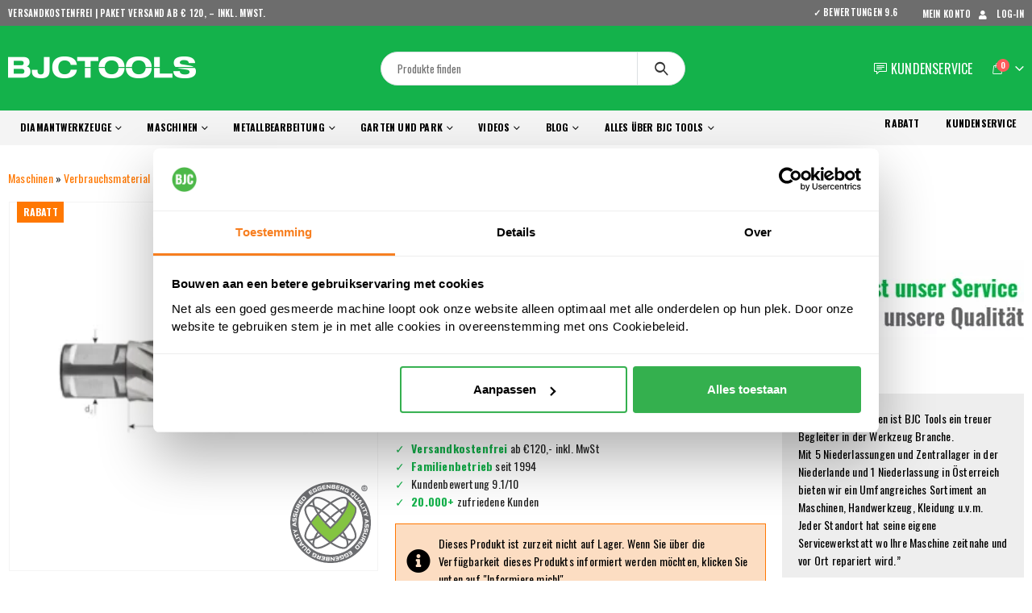

--- FILE ---
content_type: text/html; charset=UTF-8
request_url: https://www.bjctools.at/produkt/eggenberg-hss-kernbohrer-weldon-19-59x55-mm/
body_size: 61719
content:

	<!DOCTYPE html>
	<html  lang="de" prefix="og: http://ogp.me/ns# fb: http://ogp.me/ns/fb# product: http://ogp.me/ns/product#">
	<head>
		<meta http-equiv="X-UA-Compatible" content="IE=edge" />
		<meta http-equiv="Content-Type" content="text/html; charset=UTF-8" />
<script>
var gform;gform||(document.addEventListener("gform_main_scripts_loaded",function(){gform.scriptsLoaded=!0}),document.addEventListener("gform/theme/scripts_loaded",function(){gform.themeScriptsLoaded=!0}),window.addEventListener("DOMContentLoaded",function(){gform.domLoaded=!0}),gform={domLoaded:!1,scriptsLoaded:!1,themeScriptsLoaded:!1,isFormEditor:()=>"function"==typeof InitializeEditor,callIfLoaded:function(o){return!(!gform.domLoaded||!gform.scriptsLoaded||!gform.themeScriptsLoaded&&!gform.isFormEditor()||(gform.isFormEditor()&&console.warn("The use of gform.initializeOnLoaded() is deprecated in the form editor context and will be removed in Gravity Forms 3.1."),o(),0))},initializeOnLoaded:function(o){gform.callIfLoaded(o)||(document.addEventListener("gform_main_scripts_loaded",()=>{gform.scriptsLoaded=!0,gform.callIfLoaded(o)}),document.addEventListener("gform/theme/scripts_loaded",()=>{gform.themeScriptsLoaded=!0,gform.callIfLoaded(o)}),window.addEventListener("DOMContentLoaded",()=>{gform.domLoaded=!0,gform.callIfLoaded(o)}))},hooks:{action:{},filter:{}},addAction:function(o,r,e,t){gform.addHook("action",o,r,e,t)},addFilter:function(o,r,e,t){gform.addHook("filter",o,r,e,t)},doAction:function(o){gform.doHook("action",o,arguments)},applyFilters:function(o){return gform.doHook("filter",o,arguments)},removeAction:function(o,r){gform.removeHook("action",o,r)},removeFilter:function(o,r,e){gform.removeHook("filter",o,r,e)},addHook:function(o,r,e,t,n){null==gform.hooks[o][r]&&(gform.hooks[o][r]=[]);var d=gform.hooks[o][r];null==n&&(n=r+"_"+d.length),gform.hooks[o][r].push({tag:n,callable:e,priority:t=null==t?10:t})},doHook:function(r,o,e){var t;if(e=Array.prototype.slice.call(e,1),null!=gform.hooks[r][o]&&((o=gform.hooks[r][o]).sort(function(o,r){return o.priority-r.priority}),o.forEach(function(o){"function"!=typeof(t=o.callable)&&(t=window[t]),"action"==r?t.apply(null,e):e[0]=t.apply(null,e)})),"filter"==r)return e[0]},removeHook:function(o,r,t,n){var e;null!=gform.hooks[o][r]&&(e=(e=gform.hooks[o][r]).filter(function(o,r,e){return!!(null!=n&&n!=o.tag||null!=t&&t!=o.priority)}),gform.hooks[o][r]=e)}});
</script>

		<meta name="viewport" content="width=device-width, initial-scale=1, minimum-scale=1" />

		<link rel="profile" href="https://gmpg.org/xfn/11" />
		<link rel="pingback" href="https://www.bjctools.at/xmlrpc.php" />
		<meta name='robots' content='index, follow, max-image-preview:large, max-snippet:-1, max-video-preview:-1' />
	<style>img:is([sizes="auto" i], [sizes^="auto," i]) { contain-intrinsic-size: 3000px 1500px }</style>
	
<!-- Google Tag Manager for WordPress by gtm4wp.com -->
<script data-cfasync="false" data-pagespeed-no-defer>
	var gtm4wp_datalayer_name = "dataLayer";
	var dataLayer = dataLayer || [];
	const gtm4wp_use_sku_instead = false;
	const gtm4wp_currency = 'EUR';
	const gtm4wp_product_per_impression = 15;
	const gtm4wp_clear_ecommerce = false;
	const gtm4wp_datalayer_max_timeout = 2000;
</script>
<!-- End Google Tag Manager for WordPress by gtm4wp.com -->
	<!-- This site is optimized with the Yoast SEO plugin v26.2 - https://yoast.com/wordpress/plugins/seo/ -->
	<title>Eggenberg HSS Kernbohrer Weldon 19 – 59×55 mm - BJC Tools</title>
	<meta name="description" content="Eigenschaften Eggenberg HSS Kernbohrer Weldon 19 - 59x55 mm Vollgeschliffene, blanke Ausführung Stufengehärteter Kernbohrer mit sehr harten (bis 68 HRc) und" />
	<link rel="canonical" href="https://www.bjctools.at/produkt/eggenberg-hss-kernbohrer-weldon-19-59x55-mm/" />
	<meta property="og:locale" content="de_DE" />
	<meta property="og:type" content="product" />
	<meta property="og:title" content="Eggenberg HSS Kernbohrer Weldon 19 – 59×55 mm - BJC Tools" />
	<meta property="og:description" content="Eigenschaften Eggenberg HSS Kernbohrer Weldon 19 &#8211; 59&#215;55 mm Vollgeschliffene, blanke Ausführung Stufengehärteter Kernbohrer mit sehr harten (bis 68 HRc) und verschleißfesten Zähnen Robuster und starker Bohrerkörper, der Drehmomentübertragungsanwendungen ermöglicht Weldon 19mm (3/4″) Aufnahme Passend für: Bohren aller Baustähle Bohren von niedriglegierten Stählen und Stahlguss bis ca. 750 N/mm² Materialgruppen: 1.1 – 1.3 Technische Spezifikationen [&hellip;]" />
	<meta property="og:url" content="https://www.bjctools.at/produkt/eggenberg-hss-kernbohrer-weldon-19-59x55-mm/" />
	<meta property="og:site_name" content="BJC Tools" />
	<meta property="article:modified_time" content="2025-11-05T13:18:07+00:00" />
	<meta property="og:image" content="https://www.bjctools.at/wp-content/uploads/2022/11/BJC-Tools-HSS-Kernboor-Weldon-19-55mm-300x300-1.webp" />
	<meta property="og:image:width" content="300" />
	<meta property="og:image:height" content="300" />
	<meta property="og:image:type" content="image/webp" />
	<meta name="twitter:card" content="summary_large_image" />
	<meta name="twitter:label1" content="Verfügbarkeit" />
	<meta name="twitter:data1" content="bei Nachbestellung" />
	<script type="application/ld+json" class="yoast-schema-graph">{"@context":"https://schema.org","@graph":[{"@type":["WebPage","ItemPage"],"@id":"https://www.bjctools.at/produkt/eggenberg-hss-kernbohrer-weldon-19-59x55-mm/","url":"https://www.bjctools.at/produkt/eggenberg-hss-kernbohrer-weldon-19-59x55-mm/","name":"Eggenberg HSS Kernbohrer Weldon 19 – 59×55 mm - BJC Tools","isPartOf":{"@id":"https://www.bjctools.at/#website"},"primaryImageOfPage":{"@id":"https://www.bjctools.at/produkt/eggenberg-hss-kernbohrer-weldon-19-59x55-mm/#primaryimage"},"image":{"@id":"https://www.bjctools.at/produkt/eggenberg-hss-kernbohrer-weldon-19-59x55-mm/#primaryimage"},"thumbnailUrl":"https://www.bjctools.at/wp-content/uploads/2022/11/BJC-Tools-HSS-Kernboor-Weldon-19-55mm-300x300-1.webp","breadcrumb":{"@id":"https://www.bjctools.at/produkt/eggenberg-hss-kernbohrer-weldon-19-59x55-mm/#breadcrumb"},"inLanguage":"de","potentialAction":{"@type":"BuyAction","target":"https://www.bjctools.at/produkt/eggenberg-hss-kernbohrer-weldon-19-59x55-mm/"}},{"@type":"ImageObject","inLanguage":"de","@id":"https://www.bjctools.at/produkt/eggenberg-hss-kernbohrer-weldon-19-59x55-mm/#primaryimage","url":"https://www.bjctools.at/wp-content/uploads/2022/11/BJC-Tools-HSS-Kernboor-Weldon-19-55mm-300x300-1.webp","contentUrl":"https://www.bjctools.at/wp-content/uploads/2022/11/BJC-Tools-HSS-Kernboor-Weldon-19-55mm-300x300-1.webp","width":300,"height":300,"caption":"Eggenberg HSS Kernbohrer Weldon 19 – 59×55 mm"},{"@type":"BreadcrumbList","@id":"https://www.bjctools.at/produkt/eggenberg-hss-kernbohrer-weldon-19-59x55-mm/#breadcrumb","itemListElement":[{"@type":"ListItem","position":1,"name":"BJC Tools","item":"https://www.bjctools.at/"},{"@type":"ListItem","position":2,"name":"Shop","item":"https://www.bjctools.at/shop/"},{"@type":"ListItem","position":3,"name":"Maschinen","item":"https://www.bjctools.at/produktkategorie/maschinen/"},{"@type":"ListItem","position":4,"name":"Verbrauchsmaterial","item":"https://www.bjctools.at/produktkategorie/maschinen/verbrauchsmaterial/"},{"@type":"ListItem","position":5,"name":"Eggenberg HSS Kernbohrer Weldon 19 – 59×55 mm"}]},{"@type":"WebSite","@id":"https://www.bjctools.at/#website","url":"https://www.bjctools.at/","name":"BJC Tools","description":"Qualität ist unser Service, Service ist unser Qualität","potentialAction":[{"@type":"SearchAction","target":{"@type":"EntryPoint","urlTemplate":"https://www.bjctools.at/?s={search_term_string}"},"query-input":{"@type":"PropertyValueSpecification","valueRequired":true,"valueName":"search_term_string"}}],"inLanguage":"de"}]}</script>
	<meta property="og:availability" content="backorder" />
	<meta property="product:availability" content="available for order" />
	<meta property="product:condition" content="new" />
	<!-- / Yoast SEO plugin. -->


<link rel='dns-prefetch' href='//t.cometlytrack.com' />

<link rel="alternate" type="application/rss+xml" title="BJC Tools &raquo; Feed" href="https://www.bjctools.at/feed/" />
<link rel="alternate" type="application/rss+xml" title="BJC Tools &raquo; Kommentar-Feed" href="https://www.bjctools.at/comments/feed/" />
		<link rel="shortcut icon" href="//www.bjctools.nl/wp-content/uploads/2019/06/favicon.png" type="image/x-icon" />
				<link rel="apple-touch-icon" href="//www.bjctools.nl/wp-content/uploads/2019/06/favicon.png" />
				<link rel="apple-touch-icon" sizes="120x120" href="//www.bjctools.nl/wp-content/uploads/2019/06/favicon.png" />
				<link rel="apple-touch-icon" sizes="76x76" href="//www.bjctools.nl/wp-content/uploads/2019/06/favicon.png" />
				<link rel="apple-touch-icon" sizes="152x152" href="//www.bjctools.nl/wp-content/uploads/2019/06/favicon.png" />
		<link rel='stylesheet' id='kj-price-grid-style-scss-css' href='https://www.bjctools.at/wp-content/themes/porto-child/assets/css/kj_wooPrice.scss?ver=1.0.0' type='text/css' media='all' />
<link rel='stylesheet' id='wdp_cart-summary-css' href='https://www.bjctools.at/wp-content/plugins/advanced-dynamic-pricing-for-woocommerce/BaseVersion/assets/css/cart-summary.css?ver=4.10.1' type='text/css' media='all' />
<style id='wp-emoji-styles-inline-css' type='text/css'>

	img.wp-smiley, img.emoji {
		display: inline !important;
		border: none !important;
		box-shadow: none !important;
		height: 1em !important;
		width: 1em !important;
		margin: 0 0.07em !important;
		vertical-align: -0.1em !important;
		background: none !important;
		padding: 0 !important;
	}
</style>
<link rel='stylesheet' id='wp-block-library-css' href='https://www.bjctools.at/wp-includes/css/dist/block-library/style.min.css?ver=6.8.3' type='text/css' media='all' />
<style id='wp-block-library-theme-inline-css' type='text/css'>
.wp-block-audio :where(figcaption){color:#555;font-size:13px;text-align:center}.is-dark-theme .wp-block-audio :where(figcaption){color:#ffffffa6}.wp-block-audio{margin:0 0 1em}.wp-block-code{border:1px solid #ccc;border-radius:4px;font-family:Menlo,Consolas,monaco,monospace;padding:.8em 1em}.wp-block-embed :where(figcaption){color:#555;font-size:13px;text-align:center}.is-dark-theme .wp-block-embed :where(figcaption){color:#ffffffa6}.wp-block-embed{margin:0 0 1em}.blocks-gallery-caption{color:#555;font-size:13px;text-align:center}.is-dark-theme .blocks-gallery-caption{color:#ffffffa6}:root :where(.wp-block-image figcaption){color:#555;font-size:13px;text-align:center}.is-dark-theme :root :where(.wp-block-image figcaption){color:#ffffffa6}.wp-block-image{margin:0 0 1em}.wp-block-pullquote{border-bottom:4px solid;border-top:4px solid;color:currentColor;margin-bottom:1.75em}.wp-block-pullquote cite,.wp-block-pullquote footer,.wp-block-pullquote__citation{color:currentColor;font-size:.8125em;font-style:normal;text-transform:uppercase}.wp-block-quote{border-left:.25em solid;margin:0 0 1.75em;padding-left:1em}.wp-block-quote cite,.wp-block-quote footer{color:currentColor;font-size:.8125em;font-style:normal;position:relative}.wp-block-quote:where(.has-text-align-right){border-left:none;border-right:.25em solid;padding-left:0;padding-right:1em}.wp-block-quote:where(.has-text-align-center){border:none;padding-left:0}.wp-block-quote.is-large,.wp-block-quote.is-style-large,.wp-block-quote:where(.is-style-plain){border:none}.wp-block-search .wp-block-search__label{font-weight:700}.wp-block-search__button{border:1px solid #ccc;padding:.375em .625em}:where(.wp-block-group.has-background){padding:1.25em 2.375em}.wp-block-separator.has-css-opacity{opacity:.4}.wp-block-separator{border:none;border-bottom:2px solid;margin-left:auto;margin-right:auto}.wp-block-separator.has-alpha-channel-opacity{opacity:1}.wp-block-separator:not(.is-style-wide):not(.is-style-dots){width:100px}.wp-block-separator.has-background:not(.is-style-dots){border-bottom:none;height:1px}.wp-block-separator.has-background:not(.is-style-wide):not(.is-style-dots){height:2px}.wp-block-table{margin:0 0 1em}.wp-block-table td,.wp-block-table th{word-break:normal}.wp-block-table :where(figcaption){color:#555;font-size:13px;text-align:center}.is-dark-theme .wp-block-table :where(figcaption){color:#ffffffa6}.wp-block-video :where(figcaption){color:#555;font-size:13px;text-align:center}.is-dark-theme .wp-block-video :where(figcaption){color:#ffffffa6}.wp-block-video{margin:0 0 1em}:root :where(.wp-block-template-part.has-background){margin-bottom:0;margin-top:0;padding:1.25em 2.375em}
</style>
<style id='classic-theme-styles-inline-css' type='text/css'>
/*! This file is auto-generated */
.wp-block-button__link{color:#fff;background-color:#32373c;border-radius:9999px;box-shadow:none;text-decoration:none;padding:calc(.667em + 2px) calc(1.333em + 2px);font-size:1.125em}.wp-block-file__button{background:#32373c;color:#fff;text-decoration:none}
</style>
<style id='global-styles-inline-css' type='text/css'>
:root{--wp--preset--aspect-ratio--square: 1;--wp--preset--aspect-ratio--4-3: 4/3;--wp--preset--aspect-ratio--3-4: 3/4;--wp--preset--aspect-ratio--3-2: 3/2;--wp--preset--aspect-ratio--2-3: 2/3;--wp--preset--aspect-ratio--16-9: 16/9;--wp--preset--aspect-ratio--9-16: 9/16;--wp--preset--color--black: #000000;--wp--preset--color--cyan-bluish-gray: #abb8c3;--wp--preset--color--white: #ffffff;--wp--preset--color--pale-pink: #f78da7;--wp--preset--color--vivid-red: #cf2e2e;--wp--preset--color--luminous-vivid-orange: #ff6900;--wp--preset--color--luminous-vivid-amber: #fcb900;--wp--preset--color--light-green-cyan: #7bdcb5;--wp--preset--color--vivid-green-cyan: #00d084;--wp--preset--color--pale-cyan-blue: #8ed1fc;--wp--preset--color--vivid-cyan-blue: #0693e3;--wp--preset--color--vivid-purple: #9b51e0;--wp--preset--color--primary: #FF7802;--wp--preset--color--secondary: #FF7802;--wp--preset--color--tertiary: #FF7802;--wp--preset--color--quaternary: #383F48;--wp--preset--color--dark: #465157;--wp--preset--color--light: #FFFFFF;--wp--preset--gradient--vivid-cyan-blue-to-vivid-purple: linear-gradient(135deg,rgba(6,147,227,1) 0%,rgb(155,81,224) 100%);--wp--preset--gradient--light-green-cyan-to-vivid-green-cyan: linear-gradient(135deg,rgb(122,220,180) 0%,rgb(0,208,130) 100%);--wp--preset--gradient--luminous-vivid-amber-to-luminous-vivid-orange: linear-gradient(135deg,rgba(252,185,0,1) 0%,rgba(255,105,0,1) 100%);--wp--preset--gradient--luminous-vivid-orange-to-vivid-red: linear-gradient(135deg,rgba(255,105,0,1) 0%,rgb(207,46,46) 100%);--wp--preset--gradient--very-light-gray-to-cyan-bluish-gray: linear-gradient(135deg,rgb(238,238,238) 0%,rgb(169,184,195) 100%);--wp--preset--gradient--cool-to-warm-spectrum: linear-gradient(135deg,rgb(74,234,220) 0%,rgb(151,120,209) 20%,rgb(207,42,186) 40%,rgb(238,44,130) 60%,rgb(251,105,98) 80%,rgb(254,248,76) 100%);--wp--preset--gradient--blush-light-purple: linear-gradient(135deg,rgb(255,206,236) 0%,rgb(152,150,240) 100%);--wp--preset--gradient--blush-bordeaux: linear-gradient(135deg,rgb(254,205,165) 0%,rgb(254,45,45) 50%,rgb(107,0,62) 100%);--wp--preset--gradient--luminous-dusk: linear-gradient(135deg,rgb(255,203,112) 0%,rgb(199,81,192) 50%,rgb(65,88,208) 100%);--wp--preset--gradient--pale-ocean: linear-gradient(135deg,rgb(255,245,203) 0%,rgb(182,227,212) 50%,rgb(51,167,181) 100%);--wp--preset--gradient--electric-grass: linear-gradient(135deg,rgb(202,248,128) 0%,rgb(113,206,126) 100%);--wp--preset--gradient--midnight: linear-gradient(135deg,rgb(2,3,129) 0%,rgb(40,116,252) 100%);--wp--preset--font-size--small: 13px;--wp--preset--font-size--medium: 20px;--wp--preset--font-size--large: 36px;--wp--preset--font-size--x-large: 42px;--wp--preset--spacing--20: 0.44rem;--wp--preset--spacing--30: 0.67rem;--wp--preset--spacing--40: 1rem;--wp--preset--spacing--50: 1.5rem;--wp--preset--spacing--60: 2.25rem;--wp--preset--spacing--70: 3.38rem;--wp--preset--spacing--80: 5.06rem;--wp--preset--shadow--natural: 6px 6px 9px rgba(0, 0, 0, 0.2);--wp--preset--shadow--deep: 12px 12px 50px rgba(0, 0, 0, 0.4);--wp--preset--shadow--sharp: 6px 6px 0px rgba(0, 0, 0, 0.2);--wp--preset--shadow--outlined: 6px 6px 0px -3px rgba(255, 255, 255, 1), 6px 6px rgba(0, 0, 0, 1);--wp--preset--shadow--crisp: 6px 6px 0px rgba(0, 0, 0, 1);}:where(.is-layout-flex){gap: 0.5em;}:where(.is-layout-grid){gap: 0.5em;}body .is-layout-flex{display: flex;}.is-layout-flex{flex-wrap: wrap;align-items: center;}.is-layout-flex > :is(*, div){margin: 0;}body .is-layout-grid{display: grid;}.is-layout-grid > :is(*, div){margin: 0;}:where(.wp-block-columns.is-layout-flex){gap: 2em;}:where(.wp-block-columns.is-layout-grid){gap: 2em;}:where(.wp-block-post-template.is-layout-flex){gap: 1.25em;}:where(.wp-block-post-template.is-layout-grid){gap: 1.25em;}.has-black-color{color: var(--wp--preset--color--black) !important;}.has-cyan-bluish-gray-color{color: var(--wp--preset--color--cyan-bluish-gray) !important;}.has-white-color{color: var(--wp--preset--color--white) !important;}.has-pale-pink-color{color: var(--wp--preset--color--pale-pink) !important;}.has-vivid-red-color{color: var(--wp--preset--color--vivid-red) !important;}.has-luminous-vivid-orange-color{color: var(--wp--preset--color--luminous-vivid-orange) !important;}.has-luminous-vivid-amber-color{color: var(--wp--preset--color--luminous-vivid-amber) !important;}.has-light-green-cyan-color{color: var(--wp--preset--color--light-green-cyan) !important;}.has-vivid-green-cyan-color{color: var(--wp--preset--color--vivid-green-cyan) !important;}.has-pale-cyan-blue-color{color: var(--wp--preset--color--pale-cyan-blue) !important;}.has-vivid-cyan-blue-color{color: var(--wp--preset--color--vivid-cyan-blue) !important;}.has-vivid-purple-color{color: var(--wp--preset--color--vivid-purple) !important;}.has-black-background-color{background-color: var(--wp--preset--color--black) !important;}.has-cyan-bluish-gray-background-color{background-color: var(--wp--preset--color--cyan-bluish-gray) !important;}.has-white-background-color{background-color: var(--wp--preset--color--white) !important;}.has-pale-pink-background-color{background-color: var(--wp--preset--color--pale-pink) !important;}.has-vivid-red-background-color{background-color: var(--wp--preset--color--vivid-red) !important;}.has-luminous-vivid-orange-background-color{background-color: var(--wp--preset--color--luminous-vivid-orange) !important;}.has-luminous-vivid-amber-background-color{background-color: var(--wp--preset--color--luminous-vivid-amber) !important;}.has-light-green-cyan-background-color{background-color: var(--wp--preset--color--light-green-cyan) !important;}.has-vivid-green-cyan-background-color{background-color: var(--wp--preset--color--vivid-green-cyan) !important;}.has-pale-cyan-blue-background-color{background-color: var(--wp--preset--color--pale-cyan-blue) !important;}.has-vivid-cyan-blue-background-color{background-color: var(--wp--preset--color--vivid-cyan-blue) !important;}.has-vivid-purple-background-color{background-color: var(--wp--preset--color--vivid-purple) !important;}.has-black-border-color{border-color: var(--wp--preset--color--black) !important;}.has-cyan-bluish-gray-border-color{border-color: var(--wp--preset--color--cyan-bluish-gray) !important;}.has-white-border-color{border-color: var(--wp--preset--color--white) !important;}.has-pale-pink-border-color{border-color: var(--wp--preset--color--pale-pink) !important;}.has-vivid-red-border-color{border-color: var(--wp--preset--color--vivid-red) !important;}.has-luminous-vivid-orange-border-color{border-color: var(--wp--preset--color--luminous-vivid-orange) !important;}.has-luminous-vivid-amber-border-color{border-color: var(--wp--preset--color--luminous-vivid-amber) !important;}.has-light-green-cyan-border-color{border-color: var(--wp--preset--color--light-green-cyan) !important;}.has-vivid-green-cyan-border-color{border-color: var(--wp--preset--color--vivid-green-cyan) !important;}.has-pale-cyan-blue-border-color{border-color: var(--wp--preset--color--pale-cyan-blue) !important;}.has-vivid-cyan-blue-border-color{border-color: var(--wp--preset--color--vivid-cyan-blue) !important;}.has-vivid-purple-border-color{border-color: var(--wp--preset--color--vivid-purple) !important;}.has-vivid-cyan-blue-to-vivid-purple-gradient-background{background: var(--wp--preset--gradient--vivid-cyan-blue-to-vivid-purple) !important;}.has-light-green-cyan-to-vivid-green-cyan-gradient-background{background: var(--wp--preset--gradient--light-green-cyan-to-vivid-green-cyan) !important;}.has-luminous-vivid-amber-to-luminous-vivid-orange-gradient-background{background: var(--wp--preset--gradient--luminous-vivid-amber-to-luminous-vivid-orange) !important;}.has-luminous-vivid-orange-to-vivid-red-gradient-background{background: var(--wp--preset--gradient--luminous-vivid-orange-to-vivid-red) !important;}.has-very-light-gray-to-cyan-bluish-gray-gradient-background{background: var(--wp--preset--gradient--very-light-gray-to-cyan-bluish-gray) !important;}.has-cool-to-warm-spectrum-gradient-background{background: var(--wp--preset--gradient--cool-to-warm-spectrum) !important;}.has-blush-light-purple-gradient-background{background: var(--wp--preset--gradient--blush-light-purple) !important;}.has-blush-bordeaux-gradient-background{background: var(--wp--preset--gradient--blush-bordeaux) !important;}.has-luminous-dusk-gradient-background{background: var(--wp--preset--gradient--luminous-dusk) !important;}.has-pale-ocean-gradient-background{background: var(--wp--preset--gradient--pale-ocean) !important;}.has-electric-grass-gradient-background{background: var(--wp--preset--gradient--electric-grass) !important;}.has-midnight-gradient-background{background: var(--wp--preset--gradient--midnight) !important;}.has-small-font-size{font-size: var(--wp--preset--font-size--small) !important;}.has-medium-font-size{font-size: var(--wp--preset--font-size--medium) !important;}.has-large-font-size{font-size: var(--wp--preset--font-size--large) !important;}.has-x-large-font-size{font-size: var(--wp--preset--font-size--x-large) !important;}.amountincl {
    font-size: 18px !important; padding-top: 10px;
    display: block;
}

wrap .price {
	font-size: 12px !important;}

.request_price {display: block;}

ul.products li.product-col .price { display: block; font-size: 1.125rem; margin-bottom: 1rem;}

.hover-effect {
    transition: transform 0.3s ease, filter 0.3s ease;
}
.hover-effect:hover {
    filter: brightness(1.1);
    transform: scale(1.02);
}
.woocommerce-Price-amount{
          font-size: 26px !important;
          
       }
       .single-product .product-summary-wrap .price {
           font-size: 16px !important;
           padding-top: 8px;
       }
       .amountincl {
           font-size: 16px !important;
       }
</style>
<style id='woocommerce-inline-inline-css' type='text/css'>
.woocommerce form .form-row .required { visibility: visible; }
</style>
<link rel='stylesheet' id='brands-styles-css' href='https://www.bjctools.at/wp-content/plugins/woocommerce/assets/css/brands.css?ver=10.2.3' type='text/css' media='all' />
<link rel='stylesheet' id='wc-pb-checkout-blocks-css' href='https://www.bjctools.at/wp-content/plugins/woocommerce-product-bundles/assets/css/frontend/checkout-blocks.css?ver=8.4.2' type='text/css' media='all' />
<style id='wc-pb-checkout-blocks-inline-css' type='text/css'>
table.wc-block-cart-items .wc-block-cart-items__row.is-bundle__meta_hidden .wc-block-components-product-details__beinhaltet, .wc-block-components-order-summary-item.is-bundle__meta_hidden .wc-block-components-product-details__beinhaltet { display:none; } table.wc-block-cart-items .wc-block-cart-items__row.is-bundle .wc-block-components-product-details__beinhaltet .wc-block-components-product-details__name, .wc-block-components-order-summary-item.is-bundle .wc-block-components-product-details__beinhaltet .wc-block-components-product-details__name { display:block; margin-bottom: 0.5em } table.wc-block-cart-items .wc-block-cart-items__row.is-bundle .wc-block-components-product-details__beinhaltet:not(:first-of-type) .wc-block-components-product-details__name, .wc-block-components-order-summary-item.is-bundle .wc-block-components-product-details__beinhaltet:not(:first-of-type) .wc-block-components-product-details__name { display:none } table.wc-block-cart-items .wc-block-cart-items__row.is-bundle .wc-block-components-product-details__beinhaltet + li:not( .wc-block-components-product-details__beinhaltet ), .wc-block-components-order-summary-item.is-bundle .wc-block-components-product-details__beinhaltet + li:not( .wc-block-components-product-details__beinhaltet ) { margin-top:0.5em }
</style>
<link rel='stylesheet' id='woocommerce-gzd-layout-css' href='https://www.bjctools.at/wp-content/plugins/woocommerce-germanized/build/static/layout-styles.css?ver=3.20.3' type='text/css' media='all' />
<style id='woocommerce-gzd-layout-inline-css' type='text/css'>
.woocommerce-checkout .shop_table { background-color: #eeeeee; } .product p.deposit-packaging-type { font-size: 1.25em !important; } p.woocommerce-shipping-destination { display: none; }
                .wc-gzd-nutri-score-value-a {
                    background: url(https://www.bjctools.at/wp-content/plugins/woocommerce-germanized/assets/images/nutri-score-a.svg) no-repeat;
                }
                .wc-gzd-nutri-score-value-b {
                    background: url(https://www.bjctools.at/wp-content/plugins/woocommerce-germanized/assets/images/nutri-score-b.svg) no-repeat;
                }
                .wc-gzd-nutri-score-value-c {
                    background: url(https://www.bjctools.at/wp-content/plugins/woocommerce-germanized/assets/images/nutri-score-c.svg) no-repeat;
                }
                .wc-gzd-nutri-score-value-d {
                    background: url(https://www.bjctools.at/wp-content/plugins/woocommerce-germanized/assets/images/nutri-score-d.svg) no-repeat;
                }
                .wc-gzd-nutri-score-value-e {
                    background: url(https://www.bjctools.at/wp-content/plugins/woocommerce-germanized/assets/images/nutri-score-e.svg) no-repeat;
                }
            
</style>
<link rel='stylesheet' id='guaven_woos-css' href='https://www.bjctools.at/wp-content/plugins/woo-search-box/public/assets/guaven_woos.css?ver=1237.31' type='text/css' media='all' />
<link rel='stylesheet' id='guaven_woos_layout-css' href='https://www.bjctools.at/wp-content/plugins/woo-search-box/public/assets/gws_layouts/default.css?ver=1237.31' type='text/css' media='all' />
<link rel='stylesheet' id='wc-bundle-style-css' href='https://www.bjctools.at/wp-content/plugins/woocommerce-product-bundles/assets/css/frontend/woocommerce.css?ver=8.4.2' type='text/css' media='all' />
<link rel='stylesheet' id='wc-bundle-blocks-style-css' href='https://www.bjctools.at/wp-content/plugins/woocommerce-product-bundles/assets/css/frontend/blocktheme.css?ver=8.4.2' type='text/css' media='all' />
<link rel='stylesheet' id='porto-css-vars-css' href='https://www.bjctools.at/wp-content/uploads/porto_styles/theme_css_vars.css?ver=6.9.6' type='text/css' media='all' />
<link rel='stylesheet' id='bootstrap-css' href='https://www.bjctools.at/wp-content/uploads/porto_styles/bootstrap.css?ver=6.9.6' type='text/css' media='all' />
<link rel='stylesheet' id='porto-plugins-css' href='https://www.bjctools.at/wp-content/themes/porto/css/plugins_optimized.css?ver=6.9.6' type='text/css' media='all' />
<link rel='stylesheet' id='porto-theme-css' href='https://www.bjctools.at/wp-content/themes/porto/css/theme.css?ver=6.9.6' type='text/css' media='all' />
<link rel='stylesheet' id='porto-shortcodes-css' href='https://www.bjctools.at/wp-content/uploads/porto_styles/shortcodes.css?ver=6.9.6' type='text/css' media='all' />
<link rel='stylesheet' id='porto-theme-shop-css' href='https://www.bjctools.at/wp-content/themes/porto/css/theme_shop.css?ver=6.9.6' type='text/css' media='all' />
<link rel='stylesheet' id='porto-dynamic-style-css' href='https://www.bjctools.at/wp-content/uploads/porto_styles/dynamic_style.css?ver=6.9.6' type='text/css' media='all' />
<link rel='stylesheet' id='porto-account-login-style-css' href='https://www.bjctools.at/wp-content/themes/porto/css/theme/shop/login-style/account-login.css?ver=6.9.6' type='text/css' media='all' />
<link rel='stylesheet' id='porto-style-css' href='https://www.bjctools.at/wp-content/themes/porto/style.css?ver=6.9.6' type='text/css' media='all' />
<style id='porto-style-inline-css' type='text/css'>
.side-header-narrow-bar-logo{max-width:247px}@media (min-width:992px){}.page-top .product-nav{position:static;height:auto;margin-top:0}.page-top .product-nav .product-prev,.page-top .product-nav .product-next{float:none;position:absolute;height:30px;top:50%;bottom:50%;margin-top:-15px}.page-top .product-nav .product-prev{right:10px}.page-top .product-nav .product-next{left:10px}.page-top .product-nav .product-next .product-popup{right:auto;left:0}.page-top .product-nav .product-next .product-popup:before{right:auto;left:6px}.page-top .sort-source{position:static;text-align:center;margin-top:5px;border-width:0}.page-top ul.breadcrumb{-ms-flex-pack:center;justify-content:center}.page-top .page-title{font-weight:700}.product-images .img-thumbnail .inner,.product-images .img-thumbnail .inner img{-webkit-transform:none;transform:none}.sticky-product{position:fixed;top:0;left:0;width:100%;z-index:100;background-color:#fff;box-shadow:0 3px 5px rgba(0,0,0,0.08);padding:15px 0}.sticky-product.pos-bottom{top:auto;bottom:0;box-shadow:0 -3px 5px rgba(0,0,0,0.08)}.sticky-product .container{display:-ms-flexbox;display:flex;-ms-flex-align:center;align-items:center;-ms-flex-wrap:wrap;flex-wrap:wrap}.sticky-product .sticky-image{max-width:60px;margin-right:15px}.sticky-product .add-to-cart{-ms-flex:1;flex:1;text-align:right;margin-top:5px}.sticky-product .product-name{font-size:16px;font-weight:600;line-height:inherit;margin-bottom:0}.sticky-product .sticky-detail{line-height:1.5;display:-ms-flexbox;display:flex}.sticky-product .star-rating{margin:5px 15px;font-size:1em}.sticky-product .availability{padding-top:2px}.sticky-product .sticky-detail .price{font-family:Oswald,Oswald,sans-serif;font-weight:400;margin-bottom:0;font-size:1.3em;line-height:1.5}@media (max-width:992px){.sticky-product .container{padding-left:var(--porto-grid-gutter-width);padding-right:var(--porto-grid-gutter-width)}}@media (max-width:767px){.sticky-product{display:none}}#header.sticky-header .main-menu > li.menu-item > a,#header.sticky-header .main-menu > li.menu-custom-content a{color:#ffffff}#header.sticky-header .main-menu > li.menu-item:hover > a,#header.sticky-header .main-menu > li.menu-item.active:hover > a,#header.sticky-header .main-menu > li.menu-custom-content:hover a{color:#ffffff}#header .main-menu .popup a{color:#777;border-bottom-color:#f3f3f3;font-family:Oswald,sans-serif;font-size:12px;font-weight:600;line-height:18px;padding:8px 18px}#header .header-top{z-index:1 !important}.woocommerce form .form-row .input-checkbox{margin-top:4px !important}#full2020{width:100%;padding:0 0 0 0}.home2020{min-width:66.5% !important;margin-right:5px !important;float:left;max-width:66.5%}.home20202{min-width:33.1% !important;margin-right:0 !important;float:left;max-width:33.1%}#nav-panel .accordion-menu .sub-menu li:not(.active):hover>a{background:none !important}#een{width:50%;padding:15px 10px 15px 10px;float:left;display:table-cell}#twee{width:50%;padding:15px 10px 15px 10px;float:left;display:table-cell}#drie{width:50%;padding:15px 10px 15px 10px}#vier{width:50%;padding:15px 10px 15px 10px}.labels{position:absolute;color:#fff;font-weight:700;text-transform:uppercase;top:0 !important;left:11px !important}.labels2{position:absolute;line-height:1;color:#fff;font-weight:700;text-transform:uppercase;margin:0 39% !important;z-index:10;top:7px !important;left:11px !important}.labels7{position:absolute;line-height:1;color:#fff;font-weight:700;text-transform:uppercase;z-index:10;top:40px !important;left:11px !important;margin:0 2% 2% 0 !important}.uitverkoop-echo{position:absolute;line-height:1;color:#fff;font-weight:700;text-transform:uppercase;z-index:10;top:80px !important;left:11px !important;margin:0 2% 2% 0 !important;background-color:#ff861c!important;font-size:16px;color:#fff !important;clear:both !important;z-index:999;padding:5px !important}.palletzending{font-size:14px !important;background-color:#ff7802 !important;color:#fff !important;clear:both !important;z-index:999;padding:5px !important}.gratis-palletzending{background-color:#14b24b !important;color:#fff !important;clear:both !important;z-index:999;padding:5px !important}.koopjeshoek{background-color:#000 !important;color:#fff !important;clear:both !important;z-index:999;padding:5px !important}.header20201{display:block;background-repeat:no-repeat;float:left;margin:0 2px 10px 0;color:#eaeaea}.header20202{display:block;background-repeat:no-repeat;float:left;margin:0 0 10px 0;color:#eaeaea}.header2020{min-width:22.6% !important;max-width:24.6% !important;display:block;background-repeat:no-repeat;float:left;margin:0 10px 10px 0;color:#eaeaea;min-height:186px !important}.slider2020{display:block;background-repeat:no-repeat;margin:0 0 0 0;color:#eaeaea;min-width:31.6% !important;min-height:300px !important}.header5 a{min-width:32% !important;margin:0 5px 10px 0 !important}.header6 a{min-width:32% !important;margin:0 6px 10px 6px !important}.header7 a{min-width:32% !important;margin:0 6px 10px 6px !important}.header2{min-width:22.6% !important;margin-right:20px !important}.mobileheader2020{display:none !important}.wp-megamenu-main-wrapper.wpmega-simple-mm-template.wpmm-onclick ul.wpmm-mega-wrapper>li.current-menu-item>a,.wp-megamenu-main-wrapper.wpmega-simple-mm-template.wpmm-onclick ul.wpmm-mega-wrapper>li.active-show>a,.wp-megamenu-main-wrapper.wpmega-simple-mm-template.wpmm-onhover ul.wpmm-mega-wrapper>li:hover>a{color:#00b336 !important}.wpmm-orientation-vertical.wpmm-vertical-left-align.wpmega-simple-mm-template ul.wpmm-mega-wrapper li .wpmm-sub-menu-wrap{border-left:2px solid #00b336}.breadcrumb{display:none !important}#wrapper{display:flow-root}.wc_payment_methods .wc_payment_method img{float:right}.headline{margin-bottom:0 !Important}.wc-gzd-product-name-right{max-width:60%}.product-total{min-width:200px}.product-name{max-width:400px}.product_title{font-size:30px;line-height:1.2 !important}.labels2{position:absolute;line-height:1;color:#fff;font-weight:700;text-transform:uppercase;margin:0 39% !important;z-index:10;top:7px !important;left:11px !important}.koopjeshoek{background-color:#000 !important;color:#fff !important;clear:both !important;z-index:999;padding:5px !important}.wc_payment_method label{min-width:190px !important}#filiaalger{width:50% !important;float:left !important}#filiaalger2{width:50% !important;float:left !important;padding:20px !Important}.widget_sidebar{background:#eee;color:#000;padding:20px 20px 10px 20px}th,td{padding:3px !important}.woocommerce-checkout .shop_table{background-color:#fff !important}h2{line-height:21px !important;margin-bottom:8px}.wc_payment_method label{min-width:190px !important}#vijf{width:50%;float:left;padding:10px}#zes{width:50%;float:left;padding:10px}.wpmega-simple-mm-template .wp-mega-sub-menu li .wpmm-sub-menu-wrapper.wpmm_menu_1 li:hover,.wpmega-simple-mm-template .wp-mega-sub-menu .widget_nav_menu li:hover,.wpmega-simple-mm-template .wp-mega-sub-menu .widget_pages li:hover,.wpmega-simple-mm-template .wp-mega-sub-menu .widget_categories li:hover a,.wpmega-simple-mm-template .wp-mega-sub-menu .widget_archive li:hover,.wpmega-simple-mm-template .wp-mega-sub-menu .widget_meta li:hover a,.wpmega-simple-mm-template .wpmm-sub-menu-wrapper.wpmm-menu1 .wp-mega-sub-menu li>a:hover>span.wpmm-mega-menu-href-title,.wpmega-simple-mm-template .wp-mega-sub-menu .widget_product_categories ul.product-categories li:hover a,.wpmega-simple-mm-template .wp-mega-sub-menu .widget_recent_comments li:hover,.wpmega-simple-mm-template .wp-mega-sub-menu .widget_recent_entries li:hover{color:#00b336 !important}ul.wp-mega-sub-menu{margin-top:10px !important}span.wpmm-mega-menu-href-title:after{content:""!important}.wpmm-sub-menu-wrapper ul li a span.wpmm.mega-menu-href-title{font-weight:1 !important}.remaining{color:#14b24b !important}.main-sidebar-menu{display:none !important}.wp-megamenu-main-wrapper.wpmm-orientation-vertical{float:left}.wpmm_megamenu .wp-megamenu-main-wrapper ul .wpmm-sub-menu-wrap ul.wp-mega-sub-menu > li{margin-top:0}.widget .wp-megamenu-main-wrapper.wpmm-orientation-vertical{width:20% !important}.wp-megamenu-main-wrapper.wpmm-orientation-horizontal.wpmm-ctheme-wrapper ul.wpmm-mega-wrapper > li.menu-item-has-children > a:after{top:48% !important;font-size:12px !important}.wpmm_megamenu .wp-megamenu-main-wrapper.wpmm-ctheme-wrapper.wpmega-default-theme ul li.wpmega-menu-megamenu ul li a:hover,.wpmm_megamenu .wp-megamenu-main-wrapper.wpmm-ctheme-wrapper.wpmega-default-theme ul li.wpmega-menu-megamenu ul li a,.wpmm_megamenu .wp-megamenu-main-wrapper.wpmm-ctheme-wrapper.wpmega-default-theme ul li.wpmega-menu-megamenu ul li a:focus,.wpmm_megamenu .wp-megamenu-main-wrapper.wpmm-ctheme-wrapper.wpmega-default-theme ul li.wpmega-menu-megamenu ul li span.wpmm-mega-menu-href-title{color:#666}sticky-header.wp-mega-menu-link{color:#fff !important}.wpmm_megamenu .wp-megamenu-main-wrapper.wpmm-ctheme-wrapper.wpmega-default-theme ul.wpmm-mega-wrapper > li > a{color:#000;font-weight:700 !important;font-size:10px;text-transform:uppercase !important}.wpmm_megamenu .wp-megamenu-main-wrapper.wpmm-ctheme-wrapper.wpmega-default-theme ul.wpmm-mega-wrapper > li > a{padding:10px 22px 10px 20px !important}.wpmm_megamenu .wp-megamenu-main-wrapper.wpmm-ctheme-wrapper.wpmega-default-theme ul.wpmm-mega-wrapper > li > a{font-size:11px !important}.wpmm_megamenu .wp-megamenu-main-wrapper.wpmm-ctheme-wrapper.wpmega-default-theme ul.wpmm-mega-wrapper,.wpmm_megamenu .wp-megamenu-main-wrapper.wpmm-ctheme-wrapper.wpmega-default-theme ul.wpmm-mega-wrapper > li{border-radius:0 0 0 0;border:#f4f4f4 !important}.wpmm_megamenu .wp-megamenu-main-wrapper.wpmm-ctheme-wrapper.wpmega-default-theme,.wpmm_megamenu .wp-megamenu-main-wrapper.wpmm-ctheme-wrapper.wpmega-default-theme ul.wpmm-mega-wrapper,.wpmm_megamenu .wp-megamenu-main-wrapper.wpmm-ctheme-wrapper.wpmega-default-theme.wpmm-orientation-horizontal,.wpmm_megamenu .wp-megamenu-main-wrapper.wpmm-ctheme-wrapper.wpmega-default-theme.wpmm-orientation-vertical{background:none !important}.wpmm_megamenu .wp-megamenu-main-wrapper.wpmm-ctheme-wrapper.wpmega-default-theme ul.wpmm-mega-wrapper > li:hover{background:none}.wpmm_megamenu .wp-megamenu-main-wrapper.wpmm-ctheme-wrapper.wpmega-default-theme ul.wpmm-mega-wrapper li.wpmega-menu-flyout ul{background:#fff}.wpmm_megamenu .wp-megamenu-main-wrapper.wpmm-ctheme-wrapper.wpmega-default-theme ul.wpmm-mega-wrapper li.wpmega-menu-flyout ul.wp-mega-sub-menu li:hover{background:#fff !important;color:#000 !important}.wpmm_megamenu .wp-megamenu-main-wrapper.wpmm-ctheme-wrapper.wpmega-default-theme ul.wpmm-mega-wrapper li.wpmega-menu-flyout ul.wp-mega-sub-menu li:hover{background:#fff !important;color:#000 !important}.wpmm_megamenu .wp-megamenu-main-wrapper.wpmm-ctheme-wrapper.wpmega-default-theme ul.wpmm-mega-wrapper li.wpmega-menu-flyout ul.wp-mega-sub-menu li:hover a,.wpmm_megamenu .wp-megamenu-main-wrapper.wpmm-ctheme-wrapper.wpmega-default-theme ul.wpmm-mega-wrapper li.wpmega-menu-flyout ul.wp-mega-sub-menu li:hover a span{color:#000 !important}.wpmm-sub-menu-wrapper ul li a span.wpmm-mega-menu-href-title{width:auto;color:#000;font-weight:700 !important}#header a,#header a:hover{text-transform:uppercase}.wpmm_megamenu .wp-megamenu-main-wrapper.wpmm-ctheme-wrapper.wpmega-default-theme ul.wpmm-mega-wrapper li.wpmega-menu-flyout ul.wp-mega-sub-menu li:hover{background:#47a35b}.wpmm_megamenu .wp-megamenu-main-wrapper.wpmm-ctheme-wrapper.wpmega-default-theme ul.wpmm-mega-wrapper > li > a{color:#000;font-weight:700 !important;font-size:14px;text-transform:uppercase !important}.lxt-stock-data{color:#14b24b !important}.lxt-delivery-data{color:#14b24b !important}.lxt-stock-data2{color:#ff0000 !important}.lxt-delivery-data2{color:#ff0000 !important}.header2 a{float:left}.header3 a{vertical-align:top;display:block;background-repeat:no-repeat;float:left;margin:0 0 10px 10px;color:#eaeaea;min-width:36.6% !important;min-height:275px !important}.header4 a{vertical-align:top;display:block;background-repeat:no-repeat;float:left;margin:0 0 0 10px;color:#eaeaea;min-width:36.6% !important;min-height:275px !important}.header5 a{display:block;background-repeat:no-repeat;float:left;margin:0 0 5px 5px;color:#eaeaea;max-width:32.6% !important}.header6 a{display:block;background-repeat:no-repeat;float:left;margin:0 0 0 5px;color:#eaeaea;max-width:32.6% !important}.header7 a{display:block;background-repeat:no-repeat;float:left;margin:0 0 0 5px;color:#eaeaea;max-width:32.6% !important}.btn-readmore{float:right}#mini-cart .cart_list{line-height:20px !important}.single-product .product-summary-wrap .price{font-size:18px !important}.amountincl{font-size:14px !important}.woocommerce-brand-image-single{margin-bottom:20px  !important;margin-top:20px !important}#lxt-stock-meta{margin-top:20px !important}.remaining2{color:#ff0000 !important}.usps{margin-top:20px;padding-top:60px;padding-bottom:10px;background-color:green}#header.sticky-header .main-menu-wrap,.fixed-header #header.sticky-header .main-menu-wrap{background-color:#14b24b !important}#header.sticky-header .main-menu>li.menu-item>a,#header.sticky-header .main-menu>li.menu-custom-content a{color:#fff !important}#header.sticky-header .searchform-popup .search-toggle{color:#fff !important}ul.menu li a{color:#000 !important}#header .menu-custom-block a{color:#000 !important}#header .main-menu>li.menu-item>a{color:#000 !important}.filter-item-list .filter-item{border:2px solid #ff7802;font-size:14px !important}.single_add_to_cart_button{background-color:#ff7802 !important;flex-grow:1}.woocommerce-mini-cart{background-color:#fff !important}.product_list_widget{background-color:#fff !important}.cart_list {background-color:#eee !important}#wrapper{width:100%;border:0 solid black}#full{width:100%;padding:15px 30px 15px 30px}#full2{width:100%;padding:15px 30px 15px 30px;background-color:#14b24b;display:inline-block}#full3{width:100%;padding:0 0 0 0;display:inline-block}#first{width:50%;padding:15px 30px 15px 30px;float:left;border:0 solid red}#second{width:50%;padding:15px 30px 15px 30px;border:0 solid green;float:left}#header1{width:33%;padding:10px 10px 10px 10px;float:left}#header2{width:33%;padding:10px 10px 10px 10px;float:left}#header3{width:33%;padding:10px 10px 10px 10px;float:left}#header4{width:50%;padding:10px 10px 10px 10px;float:left}#header5{width:50%;padding:10px 10px 10px 10px;float:left}#footer1{width:33%;padding:15px 30px 15px 30px;float:left}#footer2{width:33%;padding:15px 30px 15px 30px;float:left}#footer3{width:33%;padding:15px 30px 15px 30px;float:left}#usps1{width:33%;background-color:#14b24b;padding:15px 30px 15px 30px;float:left}#usps2{width:33%;background-color:#14b24b;padding:15px 30px 15px 30px;float:left}#usps3{width:33%;background-color:#14b24b;padding:15px 30px 15px 30px;float:left}#een{width:30%;padding:15px 30px 15px 30px;float:left}#twee{width:25%;padding:15px 30px 15px 30px;float:left}#drie{width:25%;padding:15px 30px 15px 30px;float:left}#vier{width:20%;padding:15px 30px 15px 30px;float:left}#header .header-contact{font-size:16px !important}body:not(.home) #main{padding-top:30px}.porto-u-main-heading{color:#ccc !important}.porto-u-heading{color:#ccc !important}.brands-list ul{list-style:none;padding:0;margin-right:-10px;margin-left:-10px;margin-bottom:0}.brands-list ul li{display:block;float:left;padding:0 10px;margin-bottom:20px;position:relative}.brands-list ul li a{border:none;text-align:center;display:block}.porto-u-heading{margin-bottom:0 !important}ul.products li.product-col .price{font-size:1rem !important;line-height:20px !important}.star-rating{display:none !important}.availability{display:none !important}#header .header-main{background-color:#14b24b !important}#mini-cart{background:#14b24b !important}.notice_gratis{display:block !important;background-color:#14b24b !important;margin:20px 0 20px 0 !important;padding:6px !important;color:#fff !important;max-width:200px;text-align:center}.notice_gratis2{display:block !important;background-color:#ff7802 !important;margin:20px 0 20px 0 !important;padding:16px !important;color:#fff !important;max-width:200px;text-align:center}#lxt-stock-meta{min-width:100% !important}.wc-gzd-additional-info{display:none !important}.tax-info{display:none !important}#header .main-menu > li.menu-item > a{padding:15px 15px 15px 15px !important}.main-content{padding-bottom:0 !important}.no-breadcrumbs .main-content{padding-top:0 !important}.col-md-3{float:left !important;max-width:33% !important}.usp{background-color:orange !important;padding:10px !important}.usp2{background-color:black !important}img[data-lazyloaded]{opacity:0}img.litespeed-loaded{-webkit-transition:opacity .5s linear 0.2s;-moz-transition:opacity .5s linear 0.2s;transition:opacity .5s linear 0.2s;opacity:1}@font-face{font-family:'Oswald';src:url('https://www.bjctools.at/wp-content/themes/porto/fonts/fontawesome_optimized/fa-solid-900.woff2') format('woff2'),url('https://www.bjctools.at/wp-content/themes/porto/fonts/fontawesome_optimized/fa-solid-900.woff') format('woff');font-display:fallback}.page-content{padding-top:0 !important}.shop-loop-before{padding-top:20px !important}.term-description{padding-top:40px !important}.product p.wc-gzd-additional-info{display:none !important}.widget_recently_viewed_products del{display:none !important}.widget .product_list_widget li{margin-bottom:20px !important}.product-summary-wrap iframe{height:285px !important;margin-bottom:20px !important}.porto-btn{line-height:.1em !important}.porto-btn-ctn-center{margin-bottom:15px !important}body.page-id-342428 li.product{background-color:#fff !important;padding:10px !important}body.page-id-342428 span.amountincl::before{content:"\A";display:block !important}body span.amountincl::before{content:"\A";display:block !important}body.page-id-39125 .quantity.buttons_added{display:none !important}ul.products li.product-col .price{min-height:55px !important}.remaining2{min-height:44px !important;margin-bottom:0 !important}.porto-products.no-border .product-col .product-inner{padding:14px}ul.products li.product-category{DISPLAY:BLOCK !important}.vc_btn3.vc_btn3-color-success,.vc_btn3.vc_btn3-color-success.vc_btn3-style-flat{color:#fff;background-color:#14b24b !important}.porto-products.no-border .product-col .product-inner{background:#fff !important}a.ywfav_zoom_image img{display:none !important}.ywcfav-video-content.youtube._16_9{display:block !important}.widget .product_list_widget li{padding:10px !important}.rule_text{color:#ff0000}.table td{padding:0.75rem !important}.woocommerce-kettingzaag-wrapper{padding:5% 25% 5% 25% !important}.woocommerce-kettingzaag-wrapper{padding:5% 0 5% 0 !important}.woocommerce-kettingzaag-wrapper2{display:inline-block !important;background-color:#d4d4d4;margin-bottom:30px;margin-top:30px}.blog-posts article{margin-bottom:10px !important}.blog-posts .post .entry-title{font-size:16px !important}.woocommerce-kettingzaag-wrapper{padding:5% 0 5% 0 !important}.woocommerce-kettingzaag-wrapper2{display:inline-block !important;background-color:#d4d4d4;margin-bottom:30px;margin-top:30px}select[name="baier_data"]{width:32% !important;float:left !important;padding:2% 5% 2% 5% !important;margin:0 3% 2% 4% !important}label.woocommerce-form_label.woocommerce-form_label-for-dropbox.dropbox{width:25% !important;font-size:20px !important}.woocommerce-form__label-for-dropbox{padding:3% 5% 2% 5% !important}.checkbox-popup{margin-top:0 !important;background-color:white !important;padding:1% 1% 1% 1% !important}.keyangfree{color:#fff !important;font-size:19px !important;margin:0 !important}.lxt-stock-data3{color:#000 !important;font-weight:300 !important}.woocommerce-variation-availability{display:none !important}.tabelecho{margin-right:12px !important}.product-stock{display:none !important}.grasmaaier-form{min-width:300px !important}.page-top{display:none;background-color:#fff !important}.cart-v2 .not-in-stock-notice{color:#777 !important}.cart-v2 .in-stock-notice{color:#13b24b !important}.cart-v2 .woocommerce-shipping-totals{display:none !important}.woocommerce-tabs .tab-content p{letter-spacing:inherit;line-height:inherit !important}.exp-invert-logo{margin-top:20px !important}.owl-carousel .owl-stage-outer{margin-bottom:16px !important}.zoom{height:100% !important;width:100% !important;z-index:1 !important}.checkbox-popup{margin-top:10px !important}.woocommerce-kettingzaag-checkbox-text{background-color:#fff;max-width:100%;margin:0}.widget .product_list_widget li{padding:0 !important}.td{vertical-align:baseline !important}div#content_products_attributes_filter_box{overflow:hidden;width:100%}select#product_cat{width:160px !important}div#content_products_attributes_filter_box form:nth-child(odd){float:left}div#content_products_attributes_filter_box form:nth-child(even){float:left;margin-right:20px}#select{min-width:160px !important}.woocommerce-ordering select,.woocommerce-viewing select{height:37px !important}.main-menu-wrap{background-color:#f4f4f4 !important}.header3{min-width:200px !important}.price{display:block !important}@media only screen and (max-width:600px){#usps2{width:100% !important}#usps3{width:100% !important}#usps1{padding:15px 0 !important}#footer1{width:100%}#footer2{width:100%}#footer3{width:100%}#header2{display:none}#wpmega-menu-sidebar_menu{display:none}.wpmega-openblock {display:none}.header3 a{min-height:100px !important}.header4 a{min-height:100px !important}}@media (max-width:1440px){.container{max-width:1404px}.upsells.products .sale.product-type-variable .add-links-wrap{margin-top:35px}.upsells.products .sale.product-type-variable .add-links-wrap{margin-top:57px}.header20201{max-width:33%}.home2020{min-width:65.5% !important;max-width:65.5% !important;min-width:65.5% !important}.header20202{max-width:33%}.header5 a{max-width:32% !important}.header6 a{max-width:32% !important}.header7 a{max-width:32% !important}}@media (max-width:991px){#header .logo{max-width:150px !important;float:left;margin-left:20px}.header2 a{min-width:100% !important;margin:0 0 10px 0}.header3 a{min-width:100px !important;margin:0 0 10px 0}.header4 a{min-width:100% !important;margin:0 0 10px 0}.header5 a{min-width:100% !important;margin:0 0 10px 0 !important}.header6 a{min-width:100% !important;margin:0 0 10px 0 !important}.header7 a{min-width:100% !important;margin:0 0 10px 0 !important}.filiaal1 a{min-width:100% !important;margin:0 0 10px 0 !important}.filiaal2 a{min-width:100% !important;margin:0 0 10px 0 !important}.filiaal3 a{min-width:100% !important;margin:0 0 10px 0 !important}.filiaal4 a{min-width:100% !important;margin:0 0 10px 0 !important}#filiaal{width:100%;padding:0 0 0 0;margin:0 0 20px 0;float:left;display:table-cell}#filiaal3{width:50%;padding:0 0 0 0;margin:0 0 20px 0;float:left;display:table-cell}#filiaal4{width:100%;padding:0 0 0 0;margin:0 0 20px 0;float:left;display:table-cell}.shop_table .product-thumbnail img{max-width:90px !important}#nav-panel .mobile-nav-wrap{background-color:#14b24b !important}#nav-panel .mobile-nav-wrap a{color:#fff}select{max-width:50% !important}.woocommerce-ordering select{min-width:100% !important;min-height:37px !important}.shop_table td.product-name{min-width:96% !important}#mini-cart .cart_list{line-height:20px !important}#full{width:100%;padding:15px 0 15px 0}#header1{width:100%;padding:0 0 0 0;margin:0 0 10px 0;float:left}#usps0{width:100%;padding:15px 30px 15px 30px;float:left}#usps1{width:100%;background-color:#14b24b;padding:15px 0 15px 0;float:left}#filiaal{width:100%;padding:0 0 0 0;margin:0 0 10px 0;float:left;display:table-cell}.filiaal{float:left;padding:0;max-width:100%;margin-bottom:10px}.page-top{padding:6% !important}#wrapper3{width:100%;border:0 solid black;display:table;padding:15px 0 15px 0}#een{width:100%;padding:15px 20px 15px 0;float:left}#twee{width:100%;padding:15px 20px 15px 0;float:left}#drie{width:100%;padding:15px 0 15px 0;float:left}#vier{width:100%;padding:15px 0 15px 0}#footer1{width:100%;padding:15px 30px 15px 30px;float:left}.labels6{margin:50% 2% 2% 60% !important}.labels7{margin:0 2% 2% 0 !important}.menuitem{background-color:orange;padding:10px !important}}@media (max-width:991px){.header2020{display:none !important}.home20202{display:none !important}.header2{display:none !important}.home2020{display:none !important}.slider2020{display:none !important}.header5 a{min-width:100% !important;margin:0 0 10px 0 !important}.mobileheader2020{display:block !important}select{max-width:100% !important}.label{min-width:150px !important}}@media (max-width:575px){.p{font-size:11px !important;margin:0 0 0}.header20201 {max-width:100%}.header20202{max-width:100%}#sidebar_menu{display:none !important}#full2{width:100%;padding:0 10px 10px 0}.palletzending{font-size:14px}.gratis-palletzending{font-size:14px !important}.koopjeshoek{font-size:12px !important}div#content_products_attributes_filter_box form:nth-child(even){margin-right:5px}.sidebar-toggle{display:none !important}.single-product .product_title{font-size:24px !important}ul.pwidth-ls-2 .product-image{font-size:8px !important}.one_half{width:48% !important;padding-right:10px}.one_half,.one_third{position:relative;margin:0;float:left;margin-bottom:0;margin-right:10px !important}.one-half{width:48%}.one-third{width:30.66%}.crosssells ul.pcols-lg-5 li.product-col{max-width:50% !important}ul.pcols-lg-5 li.product-col{max-width:100% !important}.category2{display:none}.archive-products ul.pcols-lg-5 li.product-col{max-width:50% !important}#mini-cart li .quantity .amount{float:right !important}.products-slider.owl-carousel .product{width:100% !important}td{display:table-cell !important}.shop_table td.product-name{max-width:150px !important}.guaven_woos_mobile_div_state .guaven_woos_suggestion{margin-top:5px;max-width:90%}.guaven_woos_mobile_div_state .guaven_woos_titlediv small{text-align:left;float:left;padding-bottom:10px !important}small,.small{font-size:14px !important}.price{font-size:14px !important}small,.small{font-size:14px !important}#first{width:100%;padding:15px 30px 15px 30px;float:left;border:0 solid red}#second{width:100%;padding:15px 30px 15px 30px;border:0 solid green;float:left}#nav-panel .accordion-menu>li.menu-item>a,#nav-panel .accordion-menu>li.menu-item>.arrow{color:#fff !important}#filiaalger{width:100%}#filiaalger2{width:100% !important;float:left !important;padding:20px !Important}#vijf{width:100%;float:left;padding:10px}#zes{width:100%;float:left;padding:10px}#header .header-top .container>div,#header .header-main .container>div{display:contents !important}div#content_products_attributes_filter_box form:nth-child(odd){float:left;width:320px !important}.count{display:none !important}.wpmm_megamenu .wp-megamenu-main-wrapper.wpmm-ctheme-wrapper.wpmega-default-theme ul.wpmm-mega-wrapper>li>a{color:#fff !important}}@media (max-width:767px){.product.instock .sticky-product{display:block!important}.sticky-product p.price{margin-bottom:5px!important}.sticky-product p.price span.amountincl{display:inline-block;color:#dedede}.sticky-product .add-to-cart{text-align:left;flex:none}.sticky-product{padding:5px 0}.sticky-product .sticky-image,.sticky-product .product-name{display:none}.single-product .product-summary-wrap .sticky-product .price{margin-right:20px}.single-product .product-summary-wrap .sticky-product .price,.single-product .product-summary-wrap .sticky-product .price .woocommerce-Price-amount,.single-product .product-summary-wrap .sticky-product .price .amountincl{font-size:18px!important}.sticky-product .add-to-cart{flex:none}}table.woocommerce-product-attributes tbody tr{display:table-row!important}@media (max-width:767px){.kj-resposive-product-table,.kj-resposive-product-table > tbody,.kj-resposive-product-table > thead{display:block!important;height:unset!important}.kj-resposive-product-table tr{display:flex!important;flex-direction:column}.kj-resposive-product-table td{width:100%!important;margin-bottom:2em!important}}@media (min-width:768px){.kj-product-banner{display:none}}.variatie-prijs{font-size:16px;font-weight:600}.variatie-prijs ins,.variatie-prijs .amountincl{color:#ff861c !important}.guaven_woos_titlediv .variatie-prijs .amountincl{display:none}.variatie-prijs del{font-size:26px !important}.widget_recently_viewed_products .variatie-prijs ins,.widget_recently_viewed_products .variatie-prijs .amountincl{color:#000 !important}.legal-price-info{display:none !important}
</style>
<link rel='stylesheet' id='styles-child-css' href='https://www.bjctools.at/wp-content/themes/porto-child/style.css?ver=6.8.3' type='text/css' media='all' />
<link rel='stylesheet' id='wdp_pricing-table-css' href='https://www.bjctools.at/wp-content/plugins/advanced-dynamic-pricing-for-woocommerce/BaseVersion/assets/css/pricing-table.css?ver=4.10.1' type='text/css' media='all' />
<link rel='stylesheet' id='wdp_deals-table-css' href='https://www.bjctools.at/wp-content/plugins/advanced-dynamic-pricing-for-woocommerce/BaseVersion/assets/css/deals-table.css?ver=4.10.1' type='text/css' media='all' />
<script type="text/template" id="tmpl-variation-template">
<div class="woocommerce-variation-description">
{{{ data.variation.variation_description }}}
</div>
 
<div class="woocommerce-variation-price">
{{{ data.variation.price_html }}}
</div>
<!-- 
<div class="woocommerce-variation-custom_field">
{{{ data.variation.custom_field}}}
</div>
 
<div class="woocommerce-variation-availability">
{{{ data.variation.availability_html }}}
</div>
-->
</script><script src="https://t.cometlytrack.com/e?uid=dca49d-4503599669000031-7c8b0f-s" id="cometly-tracking-main-js"></script>
<script id="cometly-tracking-main-js-after">
comet('init');
</script>
<script src="https://www.bjctools.at/wp-includes/js/jquery/jquery.min.js?ver=3.7.1" id="jquery-core-js"></script>
<script src="https://www.bjctools.at/wp-includes/js/jquery/jquery-migrate.min.js?ver=3.4.1" id="jquery-migrate-js"></script>
<script src="https://www.bjctools.at/wp-content/plugins/woocommerce/assets/js/jquery-blockui/jquery.blockUI.min.js?ver=2.7.0-wc.10.2.3" id="jquery-blockui-js" data-wp-strategy="defer"></script>
<script id="wc-add-to-cart-js-extra">
var wc_add_to_cart_params = {"ajax_url":"\/wp-admin\/admin-ajax.php","wc_ajax_url":"\/?wc-ajax=%%endpoint%%","i18n_view_cart":"Warenkorb anzeigen","cart_url":"https:\/\/www.bjctools.at\/einkaufswagen\/","is_cart":"","cart_redirect_after_add":"no"};
</script>
<script src="https://www.bjctools.at/wp-content/plugins/woocommerce/assets/js/frontend/add-to-cart.min.js?ver=10.2.3" id="wc-add-to-cart-js" defer data-wp-strategy="defer"></script>
<script src="https://www.bjctools.at/wp-content/plugins/woocommerce/assets/js/js-cookie/js.cookie.min.js?ver=2.1.4-wc.10.2.3" id="js-cookie-js" defer data-wp-strategy="defer"></script>
<script id="woocommerce-js-extra">
var woocommerce_params = {"ajax_url":"\/wp-admin\/admin-ajax.php","wc_ajax_url":"\/?wc-ajax=%%endpoint%%","i18n_password_show":"Passwort anzeigen","i18n_password_hide":"Passwort ausblenden"};
</script>
<script src="https://www.bjctools.at/wp-content/plugins/woocommerce/assets/js/frontend/woocommerce.min.js?ver=10.2.3" id="woocommerce-js" defer data-wp-strategy="defer"></script>
<script id="wc-cart-fragments-js-extra">
var wc_cart_fragments_params = {"ajax_url":"\/wp-admin\/admin-ajax.php","wc_ajax_url":"\/?wc-ajax=%%endpoint%%","cart_hash_key":"wc_cart_hash_dd96cd7011080e7781245eaafbba46af","fragment_name":"wc_fragments_dd96cd7011080e7781245eaafbba46af","request_timeout":"5000"};
</script>
<script src="https://www.bjctools.at/wp-content/plugins/woocommerce/assets/js/frontend/cart-fragments.min.js?ver=10.2.3" id="wc-cart-fragments-js" defer data-wp-strategy="defer"></script>
<script id="wc-single-product-js-extra">
var wc_single_product_params = {"i18n_required_rating_text":"Bitte w\u00e4hle eine Bewertung","i18n_rating_options":["1 von 5\u00a0Sternen","2 von 5\u00a0Sternen","3 von 5\u00a0Sternen","4 von 5\u00a0Sternen","5 von 5\u00a0Sternen"],"i18n_product_gallery_trigger_text":"Bildergalerie im Vollbildmodus anzeigen","review_rating_required":"yes","flexslider":{"rtl":false,"animation":"slide","smoothHeight":true,"directionNav":false,"controlNav":"thumbnails","slideshow":false,"animationSpeed":500,"animationLoop":false,"allowOneSlide":false},"zoom_enabled":"","zoom_options":[],"photoswipe_enabled":"","photoswipe_options":{"shareEl":false,"closeOnScroll":false,"history":false,"hideAnimationDuration":0,"showAnimationDuration":0},"flexslider_enabled":""};
</script>
<script src="https://www.bjctools.at/wp-content/plugins/woocommerce/assets/js/frontend/single-product.min.js?ver=10.2.3" id="wc-single-product-js" data-wp-strategy="defer"></script>
<script id="wc-gzd-unit-price-observer-queue-js-extra">
var wc_gzd_unit_price_observer_queue_params = {"ajax_url":"\/wp-admin\/admin-ajax.php","wc_ajax_url":"\/?wc-ajax=%%endpoint%%","refresh_unit_price_nonce":"b5c201e861"};
</script>
<script src="https://www.bjctools.at/wp-content/plugins/woocommerce-germanized/build/static/unit-price-observer-queue.js?ver=3.20.3" id="wc-gzd-unit-price-observer-queue-js" data-wp-strategy="defer"></script>
<script src="https://www.bjctools.at/wp-content/plugins/woocommerce/assets/js/accounting/accounting.min.js?ver=0.4.2" id="wc-accounting-js"></script>
<script src="https://www.bjctools.at/wp-includes/js/underscore.min.js?ver=1.13.7" id="underscore-js"></script>
<script id="wp-util-js-extra">
var _wpUtilSettings = {"ajax":{"url":"\/wp-admin\/admin-ajax.php"}};
</script>
<script src="https://www.bjctools.at/wp-includes/js/wp-util.min.js?ver=6.8.3" id="wp-util-js"></script>
<script id="wc-add-to-cart-variation-js-extra">
var wc_add_to_cart_variation_params = {"wc_ajax_url":"\/?wc-ajax=%%endpoint%%","i18n_no_matching_variations_text":"Es entsprechen leider keine Produkte deiner Auswahl. Bitte w\u00e4hle eine andere Kombination.","i18n_make_a_selection_text":"Bitte w\u00e4hle die Produktoptionen, bevor du den Artikel in den Warenkorb legst.","i18n_unavailable_text":"Dieses Produkt ist leider nicht verf\u00fcgbar. Bitte w\u00e4hle eine andere Kombination.","i18n_reset_alert_text":"Deine Auswahl wurde zur\u00fcckgesetzt. Bitte w\u00e4hle Produktoptionen aus, bevor du den Artikel in den Warenkorb legst."};
</script>
<script src="https://www.bjctools.at/wp-content/plugins/woocommerce/assets/js/frontend/add-to-cart-variation.min.js?ver=10.2.3" id="wc-add-to-cart-variation-js" data-wp-strategy="defer"></script>
<script id="wc-gzd-add-to-cart-variation-js-extra">
var wc_gzd_add_to_cart_variation_params = {"wrapper":".product","price_selector":"div.wc-block-components-product-price","replace_price":"1"};
</script>
<script src="https://www.bjctools.at/wp-content/plugins/woocommerce-germanized/build/static/add-to-cart-variation.js?ver=3.20.3" id="wc-gzd-add-to-cart-variation-js" data-wp-strategy="defer"></script>
		<script>
			window.wc_ga_pro = {};

			window.wc_ga_pro.ajax_url = 'https://www.bjctools.at/wp-admin/admin-ajax.php';

			window.wc_ga_pro.available_gateways = {"bacs":"Vorkasse direkt","mollie_wc_gateway_banktransfer":"Vorkasse SEPA","mollie_wc_gateway_creditcard":"Kreditkarte","mollie_wc_gateway_paypal":"PayPal","mollie_wc_gateway_riverty":"Rechnung mit Riverty","mollie_wc_gateway_trustly":"Sofort\u00fcberweisung","mollie_wc_gateway_billie":"Rechnungskauf f\u00fcr Firmenkunden - Billie"};

			// interpolate json by replacing placeholders with variables (only used by UA tracking)
			window.wc_ga_pro.interpolate_json = function( object, variables ) {

				if ( ! variables ) {
					return object;
				}

				let j = JSON.stringify( object );

				for ( let k in variables ) {
					j = j.split( '{$' + k + '}' ).join( variables[ k ] );
				}

				return JSON.parse( j );
			};

			// return the title for a payment gateway
			window.wc_ga_pro.get_payment_method_title = function( payment_method ) {
				return window.wc_ga_pro.available_gateways[ payment_method ] || payment_method;
			};

			// check if an email is valid
			window.wc_ga_pro.is_valid_email = function( email ) {
				return /[^\s@]+@[^\s@]+\.[^\s@]+/.test( email );
			};
		</script>
				<!-- Start WooCommerce Google Analytics Pro -->
				<script>
			(function(i,s,o,g,r,a,m){i['GoogleAnalyticsObject']=r;i[r]=i[r]||function(){
				(i[r].q=i[r].q||[]).push(arguments)},i[r].l=1*new Date();a=s.createElement(o),
				m=s.getElementsByTagName(o)[0];a.async=1;a.src=g;m.parentNode.insertBefore(a,m)
			})(window,document,'script','https://www.google-analytics.com/analytics.js','ga');
						ga( 'create', 'UA-183893684-1', {"cookieDomain":"auto"} );
			ga( 'set', 'forceSSL', true );
									ga( 'set', 'anonymizeIp', true );
									ga( 'require', 'displayfeatures' );
									ga( 'require', 'linkid' );
									ga( 'require', 'ec' );

			
			(function() {

				// trigger an event the old-fashioned way to avoid a jQuery dependency and still support IE
				const event = document.createEvent('Event');

				event.initEvent( 'wc_google_analytics_pro_loaded', true, true );

				document.dispatchEvent( event );
			})();
		</script>
				<!-- end WooCommerce Google Analytics Pro -->
		<link rel="https://api.w.org/" href="https://www.bjctools.at/wp-json/" /><link rel="alternate" title="JSON" type="application/json" href="https://www.bjctools.at/wp-json/wp/v2/product/32466" /><link rel="EditURI" type="application/rsd+xml" title="RSD" href="https://www.bjctools.at/xmlrpc.php?rsd" />
<meta name="generator" content="WordPress 6.8.3" />
<meta name="generator" content="WooCommerce 10.2.3" />
<link rel='shortlink' href='https://www.bjctools.at/?p=32466' />
<link rel="alternate" title="oEmbed (JSON)" type="application/json+oembed" href="https://www.bjctools.at/wp-json/oembed/1.0/embed?url=https%3A%2F%2Fwww.bjctools.at%2Fprodukt%2Feggenberg-hss-kernbohrer-weldon-19-59x55-mm%2F" />
<link rel="alternate" title="oEmbed (XML)" type="text/xml+oembed" href="https://www.bjctools.at/wp-json/oembed/1.0/embed?url=https%3A%2F%2Fwww.bjctools.at%2Fprodukt%2Feggenberg-hss-kernbohrer-weldon-19-59x55-mm%2F&#038;format=xml" />

<!-- Dark Visitors (https://darkvisitors.com/) -->

		<script type="text/javascript">
				(function(c,l,a,r,i,t,y){
					c[a]=c[a]||function(){(c[a].q=c[a].q||[]).push(arguments)};t=l.createElement(r);t.async=1;
					t.src="https://www.clarity.ms/tag/"+i+"?ref=wordpress";y=l.getElementsByTagName(r)[0];y.parentNode.insertBefore(t,y);
				})(window, document, "clarity", "script", "omny4bxhzt");
		</script>
			<style>.grecaptcha-badge { visibility: hidden; }</style>
  <style>
    @media (min-width: 768px) {

        .kj-product-mobile-header,
        .kj-product-mobile-footer {
            display: none;
        }
    }

    @media (max-width: 767px) {

        .filter-item.enabled:hover {
            background-color: #FF7802 !important;
            color: white !important;
        }

        .kj-product-mobile-header .labels {
            position: absolute;
            line-height: 1;
            color: #fff;
            font-weight: 700;
            text-transform: uppercase;
            margin: 0;
            z-index: 7;
        }

        .kj-product-mobile-header .labels .onsale {
            background: #FF7802;
            color: #FFFFFF;
            padding: .5833em .6333em;
            display: inline-block;
        }

        .kj-product-mobile-footer {
            margin-top: 20px;
        }

        /*.notice_gratis {*/
        /*    float: right;*/
        /*    position: relative;*/
        /*    margin: 0 !important;*/
        /*    top: -56px;*/
        /*}*/
        .woocommerce-brand-image-single {
            width: 100px;
            aspect-ratio: 2/1;
            object-fit: contain;
            padding: 4px !important;
        }

        /*.kj-product-mobile-header {*/
        /*    border: 1px dashed blue;*/
        /*    outline: 1px solid greenyellow;*/
        /*}*/
        .kj-mobile-header-image-area {
            position: relative;
            clear: both;
        }

        .woocommerce-Price-amount,
        .amountincl,
        .single-product .product-summary-wrap .price {
            font-size: 22px !important;
        }

        .product-summary-wrap>.row>.summary-before {
            display: none;
        }

        /* Hide duplicates */
        .summary>.woocommerce-brand-image-single-link,
        .summary>h2.product_title.entry-title,
        /*.summary > p.price,*/
        /*.summary > .variatie-prijs,*/
        /*.summary > .notice_gratis,*/
        .summary>.description.woocommerce-product-details__short-description,
        /*.summary > .cart,*/
        /*.summary > .lxt-stock-meta*/
        .summary>.bjc-usps,
        .summary>.cart .kj-product-banner,
        .summary>.kj-free-product-banner {
            display: none !important;
        }
    }
</style>

<!-- Google Tag Manager for WordPress by gtm4wp.com -->
<!-- GTM Container placement set to footer -->
<script data-cfasync="false" data-pagespeed-no-defer>
	var dataLayer_content = {"pagePostType":"product","pagePostType2":"single-product","pagePostAuthor":"StefMunsters","browserName":"","browserVersion":"","browserEngineName":"","browserEngineVersion":"","osName":"","osVersion":"","deviceType":"bot","deviceManufacturer":"","deviceModel":"","customerTotalOrders":0,"customerTotalOrderValue":false,"customerFirstName":"","customerLastName":"","customerBillingFirstName":"","customerBillingLastName":"","customerBillingCompany":"","customerBillingAddress1":"","customerBillingAddress2":"","customerBillingCity":"","customerBillingState":"","customerBillingPostcode":"","customerBillingCountry":"","customerBillingEmail":"","customerBillingEmailHash":"","customerBillingPhone":"","customerShippingFirstName":"","customerShippingLastName":"","customerShippingCompany":"","customerShippingAddress1":"","customerShippingAddress2":"","customerShippingCity":"","customerShippingState":"","customerShippingPostcode":"","customerShippingCountry":"","cartContent":{"totals":{"applied_coupons":[],"discount_total":0,"subtotal":0,"total":0},"items":[]},"productRatingCounts":[],"productAverageRating":0,"productReviewCount":0,"productType":"variable","productIsVariable":1};
	dataLayer.push( dataLayer_content );
</script>
<script data-cfasync="false" data-pagespeed-no-defer>
(function(w,d,s,l,i){w[l]=w[l]||[];w[l].push({'gtm.start':
new Date().getTime(),event:'gtm.js'});var f=d.getElementsByTagName(s)[0],
j=d.createElement(s),dl=l!='dataLayer'?'&l='+l:'';j.async=true;j.src=
'//www.googletagmanager.com/gtm.js?id='+i+dl;f.parentNode.insertBefore(j,f);
})(window,document,'script','dataLayer','GTM-TTPV446');
</script>
<!-- End Google Tag Manager for WordPress by gtm4wp.com -->		<script type="text/javascript">
		WebFontConfig = {
			google: { families: [ 'Oswald:400,500,600,700,800' ] }
		};
		(function(d) {
			var wf = d.createElement('script'), s = d.scripts[d.scripts.length - 1];
			wf.src = 'https://www.bjctools.at/wp-content/themes/porto/js/libs/webfont.js';
			wf.async = true;
			s.parentNode.insertBefore(wf, s);
		})(document);</script>
			<noscript><style>.woocommerce-product-gallery{ opacity: 1 !important; }</style></noscript>
	        <style type="text/css">
            .wdp_bulk_table_content .wdp_pricing_table_caption { color: #6d6d6d ! important} .wdp_bulk_table_content table thead td { color: #6d6d6d ! important} .wdp_bulk_table_content table thead td { background-color: #efefef ! important} .wdp_bulk_table_content table thead td { higlight_background_color-color: #efefef ! important} .wdp_bulk_table_content table thead td { higlight_text_color: #6d6d6d ! important} .wdp_bulk_table_content table tbody td { color: #6d6d6d ! important} .wdp_bulk_table_content table tbody td { background-color: #ffffff ! important} .wdp_bulk_table_content .wdp_pricing_table_footer { color: #6d6d6d ! important}        </style>
        <link rel="icon" href="https://www.bjctools.at/wp-content/uploads/2023/03/cropped-Logo-BJC-rond-32x32.png" sizes="32x32" />
<link rel="icon" href="https://www.bjctools.at/wp-content/uploads/2023/03/cropped-Logo-BJC-rond-192x192.png" sizes="192x192" />
<link rel="apple-touch-icon" href="https://www.bjctools.at/wp-content/uploads/2023/03/cropped-Logo-BJC-rond-180x180.png" />
<meta name="msapplication-TileImage" content="https://www.bjctools.at/wp-content/uploads/2023/03/cropped-Logo-BJC-rond-270x270.png" />
				<script>
					setTimeout(function(){
jQuery('[name="s"]').off("autocomplete");jQuery('[name="s"]').off("keydown");
},1000);				</script>
					<meta name="generator" content="WP Rocket 3.20.0.2" data-wpr-features="wpr_image_dimensions wpr_desktop" /></head>
	<body class="wp-singular product-template-default single single-product postid-32466 wp-embed-responsive wp-theme-porto wp-child-theme-porto-child theme-porto woocommerce woocommerce-page woocommerce-uses-block-theme woocommerce-block-theme-has-button-styles woocommerce-no-js login-popup full blog-1 product type-product post-32466 status-publish first onbackorder product_cat-rabatt product_cat-verbrauchsmaterial has-post-thumbnail sale taxable shipping-taxable purchasable product-type-variable">
	
	<div data-rocket-location-hash="779e49681e4bced73d8f889ac2d96935" class="page-wrapper"><!-- page wrapper -->
		
											<!-- header wrapper -->
				<div data-rocket-location-hash="172af447f825ea622f435e854125e7a1" class="header-wrapper">
										<header data-rocket-location-hash="4df3fca7cd5c49fe01d06ce23e9c5088" id="header" class="header-separate header-1 sticky-menu-header">
		<div class="header-top">
		<div data-rocket-location-hash="0841f15ebf099eeaba6f2c7f735d0671" class="container">
			<div class="header-left">
				<div class="switcher-wrap"><ul id="menu-top" class="view-switcher porto-view-switcher mega-menu show-arrow"><li id="nav-menu-item-16156" class="menu-item menu-item-type-custom menu-item-object-custom narrow"><a href="/paketversand/">VERSANDKOSTENFREI  |  PAKET VERSAND AB € 120, – inkl. MwSt.</a></li>
</ul></div>			</div>
			<div class="header-right">
				<span class="welcome-msg"><a href="https://www.valuedshops.de/webshop/BJC-Tools---Technischer-Grosshandler_1208325" target="_blank">✓ BEWERTUNGEN  <span itemprop="rating" itemscope="" itemtype="http://data-vocabulary.org/Rating"><span itemprop="average">9.6</span></span><span class="gap">|</span><ul id="menu-menu-2" class="top-links mega-menu show-arrow"><li id="nav-menu-item-16317" class="menu-item menu-item-type-post_type menu-item-object-page narrow"><a href="https://www.bjctools.at/mein-konto/">mein Konto</a></li>
<li class="menu-item"><a class="porto-link-login" href="https://www.bjctools.at/mein-konto/"><i class="fas fa-user"></i>Log-In</a></li></ul>			</div>
		</div>
	</div>
	
	<div class="header-main">
		<div class="container header-row">
			<div class="header-left">
				<a class="mobile-toggle" href="#" aria-label="Mobile Menu"><i class="fas fa-bars"></i></a>		<div class="logo">
		<a href="https://www.bjctools.at/" title="BJC Tools - Qualität ist unser Service, Service ist unser Qualität"  rel="home">
		<img width="233" height="51" class="img-responsive sticky-logo sticky-retina-logo" src="//www.bjctools.at/wp-content/uploads/2021/02/bjctools1.png" alt="BJC Tools" /><img class="img-responsive standard-logo retina-logo" width="233" height="51" src="//www.bjctools.at/wp-content/uploads/2021/02/bjctools1.png" alt="BJC Tools" />	</a>
			</div>
					</div>
			<div class="header-center">
				<div class="searchform-popup"><a  class="search-toggle" aria-label="Search Toggle" href="#"><i class="fas fa-search"></i><span class="search-text">Suche</span></a>	<form action="https://www.bjctools.at/" method="get"
		class="searchform">
		<div class="searchform-fields">
			<span class="text"><input name="s" type="text" value="" placeholder="Produkte finden" autocomplete="off" /></span>
							<input type="hidden" name="post_type" value="product"/>
							<span class="button-wrap">
							<button class="btn btn-special" title="Suche" type="submit"><i class="fas fa-search"></i></button>
						</span>
		</div>
			</form>
	</div>			</div>
			<div class="header-right">
				<div class="header-minicart">
					<div class="header-contact"><a href="https://www.bjctools.at/kundenservice/"><i class="Simple-Line-Icons-speech"></i><span>KUNDENSERVICE</span></a> </div>		<div id="mini-cart" class="mini-cart minicart-arrow-alt">
			<div class="cart-head">
			<span class="cart-icon"><i class="minicart-icon porto-icon-bag-2"></i><span class="cart-items"><i class="fas fa-spinner fa-pulse"></i></span></span><span class="cart-items-text"><i class="fas fa-spinner fa-pulse"></i></span>			</div>
			<div class="cart-popup widget_shopping_cart">
				<div class="widget_shopping_cart_content">
									<div class="cart-loading"></div>
								</div>
			</div>
				</div>
						</div>

				
			</div>
		</div>
		
<div id="nav-panel">
	<div data-rocket-location-hash="04b24f2a01e05ca636ff58e62299aa1e" class="container">
		<div class="mobile-nav-wrap">
		<div class="menu-wrap"><ul id="menu-main" class="mobile-menu accordion-menu"><li id="accordion-menu-item-38185" class="menu-item menu-item-type-post_type menu-item-object-page menu-item-has-children has-sub"><a href="https://www.bjctools.at/diamantwerkzeuge-bei-bjc-tools/">Diamantwerkzeuge</a>
<span class="arrow"></span><ul class="sub-menu">
	<li id="accordion-menu-item-38061" class="menu-item menu-item-type-taxonomy menu-item-object-product_cat menu-item-has-children has-sub"><a class="nolink" href="#">Diamantbohrer</a>
	<span class="arrow"></span><ul class="sub-menu">
		<li id="accordion-menu-item-38062" class="menu-item menu-item-type-taxonomy menu-item-object-product_cat menu-item-has-children has-sub"><a href="https://www.bjctools.at/produktkategorie/diamantwerkzeuge/diamantbohrer/diamantbohrmaschine/">Diamantbohrmaschine</a>
		<span class="arrow"></span><ul class="sub-menu">
			<li id="accordion-menu-item-38063" class="menu-item menu-item-type-taxonomy menu-item-object-product_cat"><a href="https://www.bjctools.at/produktkategorie/diamantwerkzeuge/diamantbohrer/diamantbohrmaschine/diamantbohrmaschine-nass/">Diamantbohrmaschine Nass</a></li>
			<li id="accordion-menu-item-38064" class="menu-item menu-item-type-taxonomy menu-item-object-product_cat"><a href="https://www.bjctools.at/produktkategorie/diamantwerkzeuge/diamantbohrer/diamantbohrmaschine/diamantbohrmaschine-trocken/">Diamantbohrmaschine Trocken</a></li>
		</ul>
</li>
		<li id="accordion-menu-item-38066" class="menu-item menu-item-type-taxonomy menu-item-object-product_cat"><a href="https://www.bjctools.at/produktkategorie/diamantwerkzeuge/diamantbohrer/diamant-kernbohrmotor/">Kernbohrmotor</a></li>
		<li id="accordion-menu-item-38067" class="menu-item menu-item-type-taxonomy menu-item-object-product_cat"><a href="https://www.bjctools.at/produktkategorie/diamantwerkzeuge/diamantbohrer/bohrstander/">Bohrständer</a></li>
		<li id="accordion-menu-item-38068" class="menu-item menu-item-type-taxonomy menu-item-object-product_cat menu-item-has-children has-sub"><a href="https://www.bjctools.at/produktkategorie/diamantwerkzeuge/diamantbohrer/diamantbohrkrone/">Diamantbohrkrone</a>
		<span class="arrow"></span><ul class="sub-menu">
			<li id="accordion-menu-item-38069" class="menu-item menu-item-type-taxonomy menu-item-object-product_cat menu-item-has-children has-sub"><a href="https://www.bjctools.at/produktkategorie/diamantwerkzeuge/diamantbohrer/diamantbohrkrone/diamantbohrkrone-nass/">Diamantbohrkrone Nass</a>
			<span class="arrow"></span><ul class="sub-menu">
				<li id="accordion-menu-item-38072" class="menu-item menu-item-type-taxonomy menu-item-object-product_cat"><a href="https://www.bjctools.at/produktkategorie/diamantwerkzeuge/diamantbohrer/diamantbohrkrone/diamantbohrkrone-nass/dickwandige-nassbohrkrone/">Dickwandige Nassbohrkrone</a></li>
				<li id="accordion-menu-item-38073" class="menu-item menu-item-type-taxonomy menu-item-object-product_cat"><a href="https://www.bjctools.at/produktkategorie/diamantwerkzeuge/diamantbohrer/diamantbohrkrone/diamantbohrkrone-nass/duennwandige-nassbohrkrone/">Dünnwandige Nassbohrkrone</a></li>
			</ul>
</li>
			<li id="accordion-menu-item-38070" class="menu-item menu-item-type-taxonomy menu-item-object-product_cat"><a href="https://www.bjctools.at/produktkategorie/diamantwerkzeuge/diamantbohrer/diamantbohrkrone/diamantbohrkrone-trocken/">Diamantbohrkrone Trocken</a></li>
			<li id="accordion-menu-item-38071" class="menu-item menu-item-type-taxonomy menu-item-object-product_cat"><a href="https://www.bjctools.at/produktkategorie/diamantwerkzeuge/diamantbohrer/diamantbohrkrone/dosenbohrer/">Dosenbohrer</a></li>
		</ul>
</li>
		<li id="accordion-menu-item-38065" class="menu-item menu-item-type-taxonomy menu-item-object-product_cat"><a href="https://www.bjctools.at/produktkategorie/diamantwerkzeuge/diamantbohrer/diamantbohrmaschine/diamantbohrmaschine-zubehoer/">Diamantbohrmaschine Zubehör</a></li>
	</ul>
</li>
	<li id="accordion-menu-item-38074" class="menu-item menu-item-type-taxonomy menu-item-object-product_cat menu-item-has-children has-sub"><a class="nolink" href="#">Sägen und Schleifen</a>
	<span class="arrow"></span><ul class="sub-menu">
		<li id="accordion-menu-item-38075" class="menu-item menu-item-type-taxonomy menu-item-object-product_cat menu-item-has-children has-sub"><a href="https://www.bjctools.at/produktkategorie/diamantwerkzeuge/saegen-und-schleifen/betonschleifer/">Betonschleifer</a>
		<span class="arrow"></span><ul class="sub-menu">
			<li id="accordion-menu-item-38076" class="menu-item menu-item-type-taxonomy menu-item-object-product_cat"><a href="https://www.bjctools.at/produktkategorie/diamantwerkzeuge/saegen-und-schleifen/betonschleifer/betonschleifer-zubehoer/">Betonschleifer Zubehör</a></li>
		</ul>
</li>
		<li id="accordion-menu-item-38079" class="menu-item menu-item-type-taxonomy menu-item-object-product_cat menu-item-has-children has-sub"><a href="https://www.bjctools.at/produktkategorie/diamantwerkzeuge/saegen-und-schleifen/mauernutfraese/">Mauernutfräse</a>
		<span class="arrow"></span><ul class="sub-menu">
			<li id="accordion-menu-item-38080" class="menu-item menu-item-type-taxonomy menu-item-object-product_cat"><a href="https://www.bjctools.at/produktkategorie/diamantwerkzeuge/saegen-und-schleifen/mauernutfraese/mauernutfraese-zubehoer/">Mauernutfräse Zubehör</a></li>
		</ul>
</li>
		<li id="accordion-menu-item-38081" class="menu-item menu-item-type-taxonomy menu-item-object-product_cat"><a href="https://www.bjctools.at/produktkategorie/diamantwerkzeuge/saegen-und-schleifen/sanierungsschneider/">Sanierungsfräse</a></li>
		<li id="accordion-menu-item-38082" class="menu-item menu-item-type-taxonomy menu-item-object-product_cat"><a href="https://www.bjctools.at/produktkategorie/diamantwerkzeuge/saegen-und-schleifen/fliesenschneider/">Fliesenschneider</a></li>
		<li id="accordion-menu-item-38083" class="menu-item menu-item-type-taxonomy menu-item-object-product_cat menu-item-has-children has-sub"><a href="https://www.bjctools.at/produktkategorie/diamantwerkzeuge/saegen-und-schleifen/betonsaege/">Betonsäge</a>
		<span class="arrow"></span><ul class="sub-menu">
			<li id="accordion-menu-item-38084" class="menu-item menu-item-type-taxonomy menu-item-object-product_cat"><a href="https://www.bjctools.at/produktkategorie/diamantwerkzeuge/saegen-und-schleifen/betonsaege/betonsaege-zubehoer/">Betonsäge Zubehör</a></li>
		</ul>
</li>
		<li id="accordion-menu-item-38085" class="menu-item menu-item-type-taxonomy menu-item-object-product_cat"><a href="https://www.bjctools.at/produktkategorie/diamantwerkzeuge/saegen-und-schleifen/steinsaege/">Steinsäge</a></li>
		<li id="accordion-menu-item-38086" class="menu-item menu-item-type-taxonomy menu-item-object-product_cat menu-item-has-children has-sub"><a href="https://www.bjctools.at/produktkategorie/diamantwerkzeuge/saegen-und-schleifen/diamanttrennscheibe/">Diamanttrennscheibe</a>
		<span class="arrow"></span><ul class="sub-menu">
			<li id="accordion-menu-item-38087" class="menu-item menu-item-type-taxonomy menu-item-object-product_cat"><a href="https://www.bjctools.at/produktkategorie/diamantwerkzeuge/saegen-und-schleifen/diamanttrennscheibe/diamanttrennscheibe-nass/">Diamanttrennscheibe Nass</a></li>
			<li id="accordion-menu-item-38088" class="menu-item menu-item-type-taxonomy menu-item-object-product_cat"><a href="https://www.bjctools.at/produktkategorie/diamantwerkzeuge/saegen-und-schleifen/diamanttrennscheibe/diamanttrennscheibe-trocken/">Diamanttrennscheibe Trocken</a></li>
		</ul>
</li>
	</ul>
</li>
	<li id="accordion-menu-item-38089" class="menu-item menu-item-type-taxonomy menu-item-object-product_cat menu-item-has-children has-sub"><a class="nolink" href="#">Schleifen und Polieren</a>
	<span class="arrow"></span><ul class="sub-menu">
		<li id="accordion-menu-item-38090" class="menu-item menu-item-type-taxonomy menu-item-object-product_cat menu-item-has-children has-sub"><a href="https://www.bjctools.at/produktkategorie/diamantwerkzeuge/schleifen-und-polieren/bodenschleifmaschine/">Bodenschleifmaschine</a>
		<span class="arrow"></span><ul class="sub-menu">
			<li id="accordion-menu-item-38091" class="menu-item menu-item-type-taxonomy menu-item-object-product_cat"><a href="https://www.bjctools.at/produktkategorie/diamantwerkzeuge/schleifen-und-polieren/bodenschleifmaschine/bodenschleifmaschine-zubehoer/">Bodenschleifmaschine Zubehör</a></li>
		</ul>
</li>
		<li id="accordion-menu-item-38092" class="menu-item menu-item-type-taxonomy menu-item-object-product_cat"><a href="https://www.bjctools.at/produktkategorie/verbrauchsmaterial-2/diamant-verbrauchsmaterial-2/diamantscheibe-diamant-verbrauchsmaterial-2/">Diamantscheibe</a></li>
		<li id="accordion-menu-item-38093" class="menu-item menu-item-type-taxonomy menu-item-object-product_cat"><a href="https://www.bjctools.at/produktkategorie/diamantwerkzeuge/schleifen-und-polieren/diamantschleiftopf/">Diamantschleiftopf</a></li>
	</ul>
</li>
	<li id="accordion-menu-item-38094" class="menu-item menu-item-type-taxonomy menu-item-object-product_cat menu-item-has-children has-sub"><a href="https://www.bjctools.at/produktkategorie/diamantwerkzeuge/industriestaubsauger/">Industriestaubsauger</a>
	<span class="arrow"></span><ul class="sub-menu">
		<li id="accordion-menu-item-38095" class="menu-item menu-item-type-taxonomy menu-item-object-product_cat menu-item-has-children has-sub"><a href="https://www.bjctools.at/produktkategorie/baustaubsauger/">Baustaubsauger</a>
		<span class="arrow"></span><ul class="sub-menu">
			<li id="accordion-menu-item-38096" class="menu-item menu-item-type-taxonomy menu-item-object-product_cat"><a href="https://www.bjctools.at/produktkategorie/baustaubsauger/baustaubsauger-zubehoer/">Baustaubsauger Zubehör</a></li>
		</ul>
</li>
		<li id="accordion-menu-item-38097" class="menu-item menu-item-type-taxonomy menu-item-object-product_cat"><a href="https://www.bjctools.at/produktkategorie/diamantwerkzeuge/industriestaubsauger/zyklon-staubsauger/">Zyklon Staubsauger</a></li>
	</ul>
</li>
	<li id="accordion-menu-item-38098" class="menu-item menu-item-type-taxonomy menu-item-object-product_cat"><a href="https://www.bjctools.at/produktkategorie/diamantwerkzeug-zubehoer/">Diamantwerkzeug Zubehör</a></li>
</ul>
</li>
<li id="accordion-menu-item-16903" class="menu-item menu-item-type-taxonomy menu-item-object-product_cat current-product-ancestor menu-item-has-children has-sub"><a href="https://www.bjctools.at/produktkategorie/maschinen/">Maschinen</a>
<span class="arrow"></span><ul class="sub-menu">
	<li id="accordion-menu-item-38224" class="menu-item menu-item-type-taxonomy menu-item-object-product_cat"><a href="https://www.bjctools.at/produktkategorie/maschinen/aggregat/">Aggregat</a></li>
	<li id="accordion-menu-item-16362" class="menu-item menu-item-type-taxonomy menu-item-object-product_cat menu-item-has-children has-sub"><a href="https://www.bjctools.at/produktkategorie/akku-maschinen/">Akku-Maschinen</a>
	<span class="arrow"></span><ul class="sub-menu">
		<li id="accordion-menu-item-16363" class="menu-item menu-item-type-taxonomy menu-item-object-product_cat"><a href="https://www.bjctools.at/produktkategorie/akku-maschinen/akku-bohrschrauber/">Akku-Bohrschrauber</a></li>
		<li id="accordion-menu-item-16364" class="menu-item menu-item-type-taxonomy menu-item-object-product_cat"><a href="https://www.bjctools.at/produktkategorie/akku-maschinen/akku-kombihammer/">Akku-Kombihammer</a></li>
		<li id="accordion-menu-item-16365" class="menu-item menu-item-type-taxonomy menu-item-object-product_cat"><a href="https://www.bjctools.at/produktkategorie/akku-maschinen/akku-multi-tool/">Akku- Multi-Tool</a></li>
		<li id="accordion-menu-item-16366" class="menu-item menu-item-type-taxonomy menu-item-object-product_cat"><a href="https://www.bjctools.at/produktkategorie/akku-maschinen/akku-schlagschrauber/">Akku-Schlagschrauber</a></li>
		<li id="accordion-menu-item-16367" class="menu-item menu-item-type-taxonomy menu-item-object-product_cat"><a href="https://www.bjctools.at/produktkategorie/akku-maschinen/akku-trockenbauschraubmaschine/">Akku- Trockenbauschraubmaschine</a></li>
		<li id="accordion-menu-item-16361" class="menu-item menu-item-type-taxonomy menu-item-object-product_cat menu-item-has-children has-sub"><a href="https://www.bjctools.at/produktkategorie/akku/akku-zubehoer/">Akku-Zubehör</a>
		<span class="arrow"></span><ul class="sub-menu">
			<li id="accordion-menu-item-16358" class="menu-item menu-item-type-taxonomy menu-item-object-product_cat"><a href="https://www.bjctools.at/produktkategorie/akku/">Akku</a></li>
			<li id="accordion-menu-item-16360" class="menu-item menu-item-type-taxonomy menu-item-object-product_cat"><a href="https://www.bjctools.at/produktkategorie/akku/akku-set/">Akku-Set</a></li>
			<li id="accordion-menu-item-16428" class="menu-item menu-item-type-taxonomy menu-item-object-product_cat"><a href="https://www.bjctools.at/produktkategorie/andere/ladegeraet/">Ladegerät</a></li>
		</ul>
</li>
	</ul>
</li>
	<li id="accordion-menu-item-38229" class="menu-item menu-item-type-taxonomy menu-item-object-product_cat"><a href="https://www.bjctools.at/produktkategorie/maschinen/bandschleifmaschine/">Bandschleifmaschine</a></li>
	<li id="accordion-menu-item-38232" class="menu-item menu-item-type-taxonomy menu-item-object-product_cat"><a href="https://www.bjctools.at/produktkategorie/diamantwerkzeuge/saegen-und-schleifen/fliesenschneider/">Fliesenschneider</a></li>
	<li id="accordion-menu-item-38230" class="menu-item menu-item-type-taxonomy menu-item-object-product_cat"><a href="https://www.bjctools.at/produktkategorie/diamantwerkzeuge/industriestaubsauger/">Industriestaubsauger</a></li>
	<li id="accordion-menu-item-38236" class="menu-item menu-item-type-taxonomy menu-item-object-product_cat"><a href="https://www.bjctools.at/produktkategorie/maschinen/magnetbohrmaschine/">Magnetbohrmaschine</a></li>
	<li id="accordion-menu-item-38231" class="menu-item menu-item-type-taxonomy menu-item-object-product_cat"><a href="https://www.bjctools.at/produktkategorie/diamantwerkzeuge/saegen-und-schleifen/mauernutfraese/">Mauernutfräse</a></li>
	<li id="accordion-menu-item-16443" class="menu-item menu-item-type-taxonomy menu-item-object-product_cat"><a href="https://www.bjctools.at/produktkategorie/maschinen/meisselhammer/">Meisselhammer</a></li>
	<li id="accordion-menu-item-38225" class="menu-item menu-item-type-taxonomy menu-item-object-product_cat menu-item-has-children has-sub"><a href="https://www.bjctools.at/produktkategorie/maschinen/metallbandsaege/">Metallbandsäge</a>
	<span class="arrow"></span><ul class="sub-menu">
		<li id="accordion-menu-item-38228" class="menu-item menu-item-type-taxonomy menu-item-object-product_cat"><a href="https://www.bjctools.at/produktkategorie/maschinen/metallbandsaege/tragbare-metallbandsaege/">Tragbare Metallbandsäge</a></li>
		<li id="accordion-menu-item-38227" class="menu-item menu-item-type-taxonomy menu-item-object-product_cat"><a href="https://www.bjctools.at/produktkategorie/maschinen/metallbandsaege/stationaere-metallbandsaege/">Stationäre Metallbandsäge</a></li>
		<li id="accordion-menu-item-38226" class="menu-item menu-item-type-taxonomy menu-item-object-product_cat"><a href="https://www.bjctools.at/produktkategorie/metallbandsaege-zubehoer/">Metallbandsäge Zubehör</a></li>
	</ul>
</li>
	<li id="accordion-menu-item-16444" class="menu-item menu-item-type-taxonomy menu-item-object-product_cat"><a href="https://www.bjctools.at/produktkategorie/maschinen/mixer/">Mischer</a></li>
	<li id="accordion-menu-item-16452" class="menu-item menu-item-type-taxonomy menu-item-object-product_cat"><a href="https://www.bjctools.at/produktkategorie/maschinen/stationaere-schleifer/">Stationäre Schleifer</a></li>
	<li id="accordion-menu-item-38233" class="menu-item menu-item-type-taxonomy menu-item-object-product_cat"><a href="https://www.bjctools.at/produktkategorie/diamantwerkzeuge/saegen-und-schleifen/steinsaege/">Steinsäge</a></li>
	<li id="accordion-menu-item-38235" class="menu-item menu-item-type-post_type menu-item-object-page"><a href="https://www.bjctools.at/schweissgeraete-bei-bjc-tools/">Schweißgeräte</a></li>
	<li id="accordion-menu-item-16454" class="menu-item menu-item-type-taxonomy menu-item-object-product_cat"><a href="https://www.bjctools.at/produktkategorie/maschinen/trennschleifmaschine/">Trennschleifmaschine</a></li>
	<li id="accordion-menu-item-16489" class="menu-item menu-item-type-taxonomy menu-item-object-product_cat"><a href="https://www.bjctools.at/produktkategorie/maschinen/winkelschleifer/">Winkelschleifer</a></li>
</ul>
</li>
<li id="accordion-menu-item-38120" class="menu-item menu-item-type-post_type menu-item-object-page menu-item-has-children has-sub"><a href="https://www.bjctools.at/metallbearbeitung-bei-bjc-tools/">Metallbearbeitung</a>
<span class="arrow"></span><ul class="sub-menu">
	<li id="accordion-menu-item-38121" class="menu-item menu-item-type-post_type menu-item-object-page menu-item-has-children has-sub"><a href="https://www.bjctools.at/metall-bohrer-fraesen-bei-bjc-tools/">Bohren &#038; Fräsen</a>
	<span class="arrow"></span><ul class="sub-menu">
		<li id="accordion-menu-item-38122" class="menu-item menu-item-type-taxonomy menu-item-object-product_cat menu-item-has-children has-sub"><a href="https://www.bjctools.at/produktkategorie/maschinen/fraesmotor/">Fräsmotor</a>
		<span class="arrow"></span><ul class="sub-menu">
			<li id="accordion-menu-item-38123" class="menu-item menu-item-type-taxonomy menu-item-object-product_cat"><a href="https://www.bjctools.at/produktkategorie/maschinen/fraesmotor/fraesmotor-zubehoer/">Fräsmotor Zubehör</a></li>
		</ul>
</li>
		<li id="accordion-menu-item-38124" class="menu-item menu-item-type-taxonomy menu-item-object-product_cat"><a href="https://www.bjctools.at/produktkategorie/maschinen/verbrauchsmaterial/kernbohrer/">Kernbohrer</a></li>
		<li id="accordion-menu-item-38125" class="menu-item menu-item-type-taxonomy menu-item-object-product_cat"><a href="https://www.bjctools.at/produktkategorie/maschinen/magnetbohrmaschine/">Magnetbohrmaschine</a></li>
		<li id="accordion-menu-item-38126" class="menu-item menu-item-type-taxonomy menu-item-object-product_cat menu-item-has-children has-sub"><a href="https://www.bjctools.at/produktkategorie/gewindebohrer/">Gewindebohrer</a>
		<span class="arrow"></span><ul class="sub-menu">
			<li id="accordion-menu-item-38127" class="menu-item menu-item-type-taxonomy menu-item-object-product_cat"><a href="https://www.bjctools.at/produktkategorie/gewindestange-und-zubehoer/">Gewindestange und Zubehör</a></li>
		</ul>
</li>
		<li id="accordion-menu-item-38128" class="menu-item menu-item-type-taxonomy menu-item-object-product_cat"><a href="https://www.bjctools.at/produktkategorie/spiralbohrer/">Spiralbohrer</a></li>
	</ul>
</li>
	<li id="accordion-menu-item-38129" class="menu-item menu-item-type-post_type menu-item-object-page menu-item-has-children has-sub"><a href="https://www.bjctools.at/metall-saegen-bei-bjc-tools/">Sägen</a>
	<span class="arrow"></span><ul class="sub-menu">
		<li id="accordion-menu-item-38130" class="menu-item menu-item-type-taxonomy menu-item-object-product_cat menu-item-has-children has-sub"><a href="https://www.bjctools.at/produktkategorie/maschinen/metallbandsaege/">Metallbandsäge</a>
		<span class="arrow"></span><ul class="sub-menu">
			<li id="accordion-menu-item-38133" class="menu-item menu-item-type-taxonomy menu-item-object-product_cat"><a href="https://www.bjctools.at/produktkategorie/maschinen/metallbandsaege/tragbare-metallbandsaege/">Tragbare Metallbandsäge</a></li>
			<li id="accordion-menu-item-38132" class="menu-item menu-item-type-taxonomy menu-item-object-product_cat"><a href="https://www.bjctools.at/produktkategorie/maschinen/metallbandsaege/stationaere-metallbandsaege/">Stationäre Metallbandsäge</a></li>
			<li id="accordion-menu-item-38131" class="menu-item menu-item-type-taxonomy menu-item-object-product_cat"><a href="https://www.bjctools.at/produktkategorie/metallbandsaege-zubehoer/">Metallbandsäge Zubehör</a></li>
		</ul>
</li>
		<li id="accordion-menu-item-38134" class="menu-item menu-item-type-taxonomy menu-item-object-product_cat"><a href="https://www.bjctools.at/produktkategorie/bandsaege-metall/">Bandsäge Metall (Inkl. Auswahlhilfe)</a></li>
		<li id="accordion-menu-item-38135" class="menu-item menu-item-type-taxonomy menu-item-object-product_cat"><a href="https://www.bjctools.at/produktkategorie/metallbandsaege-zubehoer/rollenbahn/">Rollenbahn für Metallbandsäge</a></li>
		<li id="accordion-menu-item-38137" class="menu-item menu-item-type-taxonomy menu-item-object-product_cat"><a href="https://www.bjctools.at/produktkategorie/maschinen/stich-und-sabelsaege/">Stich- und Sabelsäge</a></li>
	</ul>
</li>
	<li id="accordion-menu-item-38138" class="menu-item menu-item-type-post_type menu-item-object-page menu-item-has-children has-sub"><a href="https://www.bjctools.at/metall-schleifen-bei-bjc-tools/">Schleifen</a>
	<span class="arrow"></span><ul class="sub-menu">
		<li id="accordion-menu-item-38139" class="menu-item menu-item-type-taxonomy menu-item-object-product_cat"><a href="https://www.bjctools.at/produktkategorie/akku-maschinen/akku-winkelschleifer/">Akku-Winkelschleifer</a></li>
		<li id="accordion-menu-item-38140" class="menu-item menu-item-type-taxonomy menu-item-object-product_cat"><a href="https://www.bjctools.at/produktkategorie/maschinen/bandschleifmaschine/">Bandschleifmaschine</a></li>
		<li id="accordion-menu-item-38141" class="menu-item menu-item-type-taxonomy menu-item-object-product_cat"><a href="https://www.bjctools.at/produktkategorie/maschinen/rohrbandschleifer/">Rohrbandschleifer</a></li>
		<li id="accordion-menu-item-38142" class="menu-item menu-item-type-taxonomy menu-item-object-product_cat menu-item-has-children has-sub"><a href="https://www.bjctools.at/produktkategorie/schleifscheiben/">Schleifscheiben</a>
		<span class="arrow"></span><ul class="sub-menu">
			<li id="accordion-menu-item-38143" class="menu-item menu-item-type-taxonomy menu-item-object-product_cat"><a href="https://www.bjctools.at/produktkategorie/schleifscheiben/facherscheibe/">Fächerscheibe</a></li>
			<li id="accordion-menu-item-38144" class="menu-item menu-item-type-taxonomy menu-item-object-product_cat"><a href="https://www.bjctools.at/produktkategorie/schleifscheiben/lamellenscheibe/">Lamellenscheibe</a></li>
			<li id="accordion-menu-item-38145" class="menu-item menu-item-type-taxonomy menu-item-object-product_cat"><a href="https://www.bjctools.at/produktkategorie/schleifscheiben/schruppscheibe/">Schruppscheibe</a></li>
			<li id="accordion-menu-item-38146" class="menu-item menu-item-type-taxonomy menu-item-object-product_cat"><a href="https://www.bjctools.at/produktkategorie/schleifscheiben/trennscheibe/">Trennscheibe</a></li>
		</ul>
</li>
		<li id="accordion-menu-item-38147" class="menu-item menu-item-type-taxonomy menu-item-object-product_cat"><a href="https://www.bjctools.at/produktkategorie/maschinen/stationaere-schleifer/">Stationäre Schleifer</a></li>
		<li id="accordion-menu-item-38148" class="menu-item menu-item-type-taxonomy menu-item-object-product_cat menu-item-has-children has-sub"><a href="https://www.bjctools.at/produktkategorie/maschinen/winkelschleifer/">Winkelschleifer</a>
		<span class="arrow"></span><ul class="sub-menu">
			<li id="accordion-menu-item-38149" class="menu-item menu-item-type-taxonomy menu-item-object-product_cat"><a href="https://www.bjctools.at/produktkategorie/maschinen/winkelschleifer/winkelschleifer-zubehoer/">Winkelschleifer Zubehör</a></li>
		</ul>
</li>
	</ul>
</li>
	<li id="accordion-menu-item-38150" class="menu-item menu-item-type-post_type menu-item-object-page menu-item-has-children has-sub"><a href="https://www.bjctools.at/schweissgeraete-bei-bjc-tools/">Schweißen</a>
	<span class="arrow"></span><ul class="sub-menu">
		<li id="accordion-menu-item-38155" class="menu-item menu-item-type-taxonomy menu-item-object-product_cat menu-item-has-children has-sub"><a href="https://www.bjctools.at/produktkategorie/maschinen/schweisgerat/">Schweißgerät</a>
		<span class="arrow"></span><ul class="sub-menu">
			<li id="accordion-menu-item-38152" class="menu-item menu-item-type-taxonomy menu-item-object-product_cat"><a href="https://www.bjctools.at/produktkategorie/maschinen/schweisgerat/elektroden-schweissgeraet/">Elektroden schweißgerät</a></li>
			<li id="accordion-menu-item-38154" class="menu-item menu-item-type-taxonomy menu-item-object-product_cat"><a href="https://www.bjctools.at/produktkategorie/maschinen/schweisgerat/mig-mag-schweissgeraet/">MIG/MAG Schweißgerät</a></li>
			<li id="accordion-menu-item-38153" class="menu-item menu-item-type-taxonomy menu-item-object-product_cat"><a href="https://www.bjctools.at/produktkategorie/maschinen/schweisgerat/inverter-schweissgeraet/">Inverter Schweißgerät</a></li>
			<li id="accordion-menu-item-38151" class="menu-item menu-item-type-taxonomy menu-item-object-product_cat"><a href="https://www.bjctools.at/produktkategorie/maschinen/schweisgerat/wig-schweissgeraet/">WIG Schweißgerät</a></li>
			<li id="accordion-menu-item-38156" class="menu-item menu-item-type-taxonomy menu-item-object-product_cat"><a href="https://www.bjctools.at/produktkategorie/maschinen/schweisgerat/plasmaschneider/">Plasmaschneider</a></li>
		</ul>
</li>
		<li id="accordion-menu-item-38157" class="menu-item menu-item-type-taxonomy menu-item-object-product_cat menu-item-has-children has-sub"><a href="https://www.bjctools.at/produktkategorie/schweiszubehor/schweisstisch/">Schweißtisch</a>
		<span class="arrow"></span><ul class="sub-menu">
			<li id="accordion-menu-item-38158" class="menu-item menu-item-type-taxonomy menu-item-object-product_cat"><a href="https://www.bjctools.at/produktkategorie/schweiszubehor/schweisstisch/schweisstisch-zubehoer/">Schweißtisch Zubehör</a></li>
		</ul>
</li>
		<li id="accordion-menu-item-38160" class="menu-item menu-item-type-taxonomy menu-item-object-product_cat menu-item-has-children has-sub"><a href="https://www.bjctools.at/produktkategorie/schweiszubehor/schweisbrenner/">Schweißbrenner</a>
		<span class="arrow"></span><ul class="sub-menu">
			<li id="accordion-menu-item-38159" class="menu-item menu-item-type-taxonomy menu-item-object-product_cat"><a href="https://www.bjctools.at/produktkategorie/schweiszubehor/schweisbrenner/mig-mag-schweisbrenner/">MIG/MAG Schweißbrenner</a></li>
			<li id="accordion-menu-item-38161" class="menu-item menu-item-type-taxonomy menu-item-object-product_cat"><a href="https://www.bjctools.at/produktkategorie/schweiszubehor/schweisbrenner/wig-schweissbrenner/">WIG Schweißbrenner</a></li>
		</ul>
</li>
		<li id="accordion-menu-item-38162" class="menu-item menu-item-type-taxonomy menu-item-object-product_cat menu-item-has-children has-sub"><a href="https://www.bjctools.at/produktkategorie/schweiszubehor/schweisszusaetze/">Schweißzusätze</a>
		<span class="arrow"></span><ul class="sub-menu">
			<li id="accordion-menu-item-38163" class="menu-item menu-item-type-taxonomy menu-item-object-product_cat"><a href="https://www.bjctools.at/produktkategorie/schweiszubehor/schweisszusaetze/schweissdraht/">Schweißdraht</a></li>
			<li id="accordion-menu-item-38194" class="menu-item menu-item-type-taxonomy menu-item-object-product_cat menu-item-has-children has-sub"><a href="https://www.bjctools.at/produktkategorie/schweiszubehor/schweisszusaetze/schweisselektroden/">Schweißelektroden</a>
			<span class="arrow"></span><ul class="sub-menu">
				<li id="accordion-menu-item-38165" class="menu-item menu-item-type-taxonomy menu-item-object-product_cat"><a href="https://www.bjctools.at/produktkategorie/schweiszubehor/schweisszusaetze/schweisselektroden/wolframelektrode/">Wolframelektrode</a></li>
			</ul>
</li>
		</ul>
</li>
		<li id="accordion-menu-item-38166" class="menu-item menu-item-type-taxonomy menu-item-object-product_cat menu-item-has-children has-sub"><a href="https://www.bjctools.at/produktkategorie/schweiszubehor/sicherheitsausruestung/">Sicherheitsausrüstung</a>
		<span class="arrow"></span><ul class="sub-menu">
			<li id="accordion-menu-item-38167" class="menu-item menu-item-type-taxonomy menu-item-object-product_cat menu-item-has-children has-sub"><a href="https://www.bjctools.at/produktkategorie/schweiszubehor/sicherheitsausruestung/schweisshelm/">Schweißhelm</a>
			<span class="arrow"></span><ul class="sub-menu">
				<li id="accordion-menu-item-38168" class="menu-item menu-item-type-taxonomy menu-item-object-product_cat"><a href="https://www.bjctools.at/produktkategorie/schweiszubehor/sicherheitsausruestung/schweisshelm/zubehor-fur-schweishelme/">Zubehör für Schweißhelme</a></li>
			</ul>
</li>
			<li id="accordion-menu-item-38169" class="menu-item menu-item-type-taxonomy menu-item-object-product_cat"><a href="https://www.bjctools.at/produktkategorie/schweiszubehor/sicherheitsausruestung/schweisshandschuhe/">Schweißhandschuhe</a></li>
			<li id="accordion-menu-item-38171" class="menu-item menu-item-type-taxonomy menu-item-object-product_cat"><a href="https://www.bjctools.at/produktkategorie/schweiszubehor/sicherheitsausruestung/schweissrauchabsaugung/">Schweißrauchabsaugung</a></li>
		</ul>
</li>
		<li id="accordion-menu-item-38172" class="menu-item menu-item-type-taxonomy menu-item-object-product_cat"><a href="https://www.bjctools.at/produktkategorie/schweiszubehor/">Schweißzubehör</a></li>
	</ul>
</li>
</ul>
</li>
<li id="accordion-menu-item-38190" class="menu-item menu-item-type-post_type menu-item-object-page menu-item-has-children has-sub"><a href="https://www.bjctools.at/garten-park-bei-bjc-tools/">Garten und Park</a>
<span class="arrow"></span><ul class="sub-menu">
	<li id="accordion-menu-item-38037" class="menu-item menu-item-type-taxonomy menu-item-object-product_cat"><a href="https://www.bjctools.at/produktkategorie/garten-und-park/bewaesserungswagen/">Bewässerungswagen</a></li>
	<li id="accordion-menu-item-16110" class="menu-item menu-item-type-taxonomy menu-item-object-product_cat menu-item-has-children has-sub"><a href="https://www.bjctools.at/produktkategorie/garten-und-park/kantenmaeher/">Kantenmäher</a>
	<span class="arrow"></span><ul class="sub-menu">
		<li id="accordion-menu-item-16416" class="menu-item menu-item-type-taxonomy menu-item-object-product_cat"><a href="https://www.bjctools.at/produktkategorie/garten-und-park/kantenmaeher/">Kantenmäher</a></li>
		<li id="accordion-menu-item-16417" class="menu-item menu-item-type-taxonomy menu-item-object-product_cat"><a href="https://www.bjctools.at/produktkategorie/garten-und-park/kantenmaeher-zubehoer/">Zubehör fur Kantenmäher</a></li>
		<li id="accordion-menu-item-16401" class="menu-item menu-item-type-taxonomy menu-item-object-product_cat menu-item-has-children has-sub"><a href="https://www.bjctools.at/produktkategorie/garten-und-park/freischneider/">Freischneider</a>
		<span class="arrow"></span><ul class="sub-menu">
			<li id="accordion-menu-item-16465" class="menu-item menu-item-type-taxonomy menu-item-object-product_cat"><a href="https://www.bjctools.at/produktkategorie/garten-und-park/schnittgarnituren-freischneider/">Schnittgarnituren Freischneider</a></li>
			<li id="accordion-menu-item-16402" class="menu-item menu-item-type-taxonomy menu-item-object-product_cat"><a href="https://www.bjctools.at/produktkategorie/garten-und-park/freischneider-zubehoer/">Zubehör fur Freischneider</a></li>
		</ul>
</li>
		<li id="accordion-menu-item-16109" class="menu-item menu-item-type-taxonomy menu-item-object-product_cat menu-item-has-children has-sub"><a href="https://www.bjctools.at/produktkategorie/garten-und-park/grasschneider/">Grasschneider</a>
		<span class="arrow"></span><ul class="sub-menu">
			<li id="accordion-menu-item-16899" class="menu-item menu-item-type-taxonomy menu-item-object-product_cat"><a href="https://www.bjctools.at/produktkategorie/garten-und-park/grasschneider-zubehoer/">Grasschneider Zubehör</a></li>
		</ul>
</li>
	</ul>
</li>
	<li id="accordion-menu-item-16115" class="menu-item menu-item-type-taxonomy menu-item-object-product_cat menu-item-has-children has-sub"><a href="https://www.bjctools.at/produktkategorie/garten-und-park/handwerkzeuge-garten/">Handwerkzeuge Garten</a>
	<span class="arrow"></span><ul class="sub-menu">
		<li id="accordion-menu-item-16386" class="menu-item menu-item-type-taxonomy menu-item-object-product_cat"><a href="https://www.bjctools.at/produktkategorie/garten-und-park/astsaege/">Astsäge</a></li>
		<li id="accordion-menu-item-16390" class="menu-item menu-item-type-taxonomy menu-item-object-product_cat"><a href="https://www.bjctools.at/produktkategorie/garten-und-park/axt/">Axt</a></li>
		<li id="accordion-menu-item-16466" class="menu-item menu-item-type-taxonomy menu-item-object-product_cat"><a href="https://www.bjctools.at/produktkategorie/garten-und-park/schnittsaege/">Schnittsäge</a></li>
		<li id="accordion-menu-item-16468" class="menu-item menu-item-type-taxonomy menu-item-object-product_cat"><a href="https://www.bjctools.at/produktkategorie/garten-und-park/teleskopsaege/">Teleskopsäge</a></li>
	</ul>
</li>
	<li id="accordion-menu-item-16118" class="menu-item menu-item-type-taxonomy menu-item-object-product_cat menu-item-has-children has-sub"><a href="https://www.bjctools.at/produktkategorie/garten-und-park/heckenschere/">Heckenschere</a>
	<span class="arrow"></span><ul class="sub-menu">
		<li id="accordion-menu-item-16376" class="menu-item menu-item-type-taxonomy menu-item-object-product_cat"><a href="https://www.bjctools.at/produktkategorie/garten-und-park/heckenschere/akku-heckenschere/">Akku-Heckenschere</a></li>
		<li id="accordion-menu-item-16377" class="menu-item menu-item-type-taxonomy menu-item-object-product_cat"><a href="https://www.bjctools.at/produktkategorie/garten-und-park/heckenschere/benzin-heckenschere/">Benzin heckenschere</a></li>
		<li id="accordion-menu-item-16411" class="menu-item menu-item-type-taxonomy menu-item-object-product_cat"><a href="https://www.bjctools.at/produktkategorie/garten-und-park/heckenschere/elektrische-heckenschere/">Elektrische Heckenschere</a></li>
		<li id="accordion-menu-item-16412" class="menu-item menu-item-type-taxonomy menu-item-object-product_cat"><a href="https://www.bjctools.at/produktkategorie/garten-und-park/zubehoer-fuer-heckenscheren/">Zubehör fur Heckenschere</a></li>
	</ul>
</li>
	<li id="accordion-menu-item-16112" class="menu-item menu-item-type-taxonomy menu-item-object-product_cat menu-item-has-children has-sub"><a href="https://www.bjctools.at/produktkategorie/garten-und-park/hochdruckreiniger/">Hochdruckreiniger</a>
	<span class="arrow"></span><ul class="sub-menu">
		<li id="accordion-menu-item-16414" class="menu-item menu-item-type-taxonomy menu-item-object-product_cat"><a href="https://www.bjctools.at/produktkategorie/garten-und-park/hochdruckreiniger/kaltwasser-hochdruckreiniger/">Kaltwasser-Hochdruckreiniger</a></li>
		<li id="accordion-menu-item-16415" class="menu-item menu-item-type-taxonomy menu-item-object-product_cat"><a href="https://www.bjctools.at/produktkategorie/garten-und-park/hochdruckreiniger-zubehoer/">Zubehör fur Hochdruckreiniger</a></li>
		<li id="accordion-menu-item-16479" class="menu-item menu-item-type-taxonomy menu-item-object-product_cat menu-item-has-children has-sub"><a href="https://www.bjctools.at/produktkategorie/garten-und-park/spritzgeraete/spruehgeraete/">Sprühgeräte</a>
		<span class="arrow"></span><ul class="sub-menu">
			<li id="accordion-menu-item-16488" class="menu-item menu-item-type-taxonomy menu-item-object-product_cat"><a href="https://www.bjctools.at/produktkategorie/garten-und-park/zubehoer-fur-spruehgeraete/">Zubehör fur Sprühgeräte</a></li>
			<li id="accordion-menu-item-16467" class="menu-item menu-item-type-taxonomy menu-item-object-product_cat"><a href="https://www.bjctools.at/produktkategorie/garten-und-park/spritzgeraete/">Spritzgeräte</a></li>
			<li id="accordion-menu-item-16487" class="menu-item menu-item-type-taxonomy menu-item-object-product_cat"><a href="https://www.bjctools.at/produktkategorie/garten-und-park/zubehoer-fur-spritzgeraete/">Zubehör fur Spritzgeräte</a></li>
		</ul>
</li>
	</ul>
</li>
	<li id="accordion-menu-item-16418" class="menu-item menu-item-type-taxonomy menu-item-object-product_cat menu-item-has-children has-sub"><a href="https://www.bjctools.at/produktkategorie/garten-und-park/kettensaege/">Kettensäge</a>
	<span class="arrow"></span><ul class="sub-menu">
		<li id="accordion-menu-item-16378" class="menu-item menu-item-type-taxonomy menu-item-object-product_cat"><a href="https://www.bjctools.at/produktkategorie/garten-und-park/kettensaege/akku-kettensaege/">Akku-Kettensäge</a></li>
		<li id="accordion-menu-item-16379" class="menu-item menu-item-type-taxonomy menu-item-object-product_cat"><a href="https://www.bjctools.at/produktkategorie/garten-und-park/kettensaege/benzin-kettensaege/">Benzin Kettensäge</a></li>
		<li id="accordion-menu-item-16419" class="menu-item menu-item-type-taxonomy menu-item-object-product_cat"><a href="https://www.bjctools.at/produktkategorie/garten-und-park/kettensaegen-zubehoer/">Zubehör fur Kettensägen</a></li>
		<li id="accordion-menu-item-16426" class="menu-item menu-item-type-taxonomy menu-item-object-product_cat"><a href="https://www.bjctools.at/produktkategorie/andere/kettensaegeblatt/">Kettensägeblatt</a></li>
		<li id="accordion-menu-item-16478" class="menu-item menu-item-type-taxonomy menu-item-object-product_cat"><a href="https://www.bjctools.at/produktkategorie/garten-und-park/kettensaege/saegekette/">Sägekette</a></li>
	</ul>
</li>
	<li id="accordion-menu-item-16107" class="menu-item menu-item-type-taxonomy menu-item-object-product_cat menu-item-has-children has-sub"><a href="https://www.bjctools.at/produktkategorie/garten-und-park/laubblaeser/">Laubbläser</a>
	<span class="arrow"></span><ul class="sub-menu">
		<li id="accordion-menu-item-16380" class="menu-item menu-item-type-taxonomy menu-item-object-product_cat"><a href="https://www.bjctools.at/produktkategorie/garten-und-park/laubblaeser/akku-laubblaeser/">Akku-Laubbläser</a></li>
		<li id="accordion-menu-item-16381" class="menu-item menu-item-type-taxonomy menu-item-object-product_cat"><a href="https://www.bjctools.at/produktkategorie/garten-und-park/laubblaeser/benzin-laubblaeser/">Benzin Laubbläser</a></li>
		<li id="accordion-menu-item-16491" class="menu-item menu-item-type-taxonomy menu-item-object-product_cat"><a href="https://www.bjctools.at/produktkategorie/garten-und-park/laubblaeser/zubehoer-fuer-laubblaeser/">Zubehör für Laubbläser</a></li>
	</ul>
</li>
	<li id="accordion-menu-item-16461" class="menu-item menu-item-type-taxonomy menu-item-object-product_cat menu-item-has-children has-sub"><a href="https://www.bjctools.at/produktkategorie/garten-und-park/multi-motor/">Multi-Motor</a>
	<span class="arrow"></span><ul class="sub-menu">
		<li id="accordion-menu-item-16420" class="menu-item menu-item-type-taxonomy menu-item-object-product_cat"><a href="https://www.bjctools.at/produktkategorie/garten-und-park/kombimotor/">Kombimotor</a></li>
		<li id="accordion-menu-item-16485" class="menu-item menu-item-type-taxonomy menu-item-object-product_cat"><a href="https://www.bjctools.at/produktkategorie/garten-und-park/zubehoer-fur-multi-motor/">Zubehör fur Multi-motor</a></li>
		<li id="accordion-menu-item-16483" class="menu-item menu-item-type-taxonomy menu-item-object-product_cat"><a href="https://www.bjctools.at/produktkategorie/garten-und-park/zubehoer-fur-kombimotor/">Zubehör fur Kombimotor</a></li>
	</ul>
</li>
	<li id="accordion-menu-item-16117" class="menu-item menu-item-type-taxonomy menu-item-object-product_cat menu-item-has-children has-sub"><a href="https://www.bjctools.at/produktkategorie/garten-und-park/rasenmaeher/">Rasenmäher</a>
	<span class="arrow"></span><ul class="sub-menu">
		<li id="accordion-menu-item-16388" class="menu-item menu-item-type-taxonomy menu-item-object-product_cat menu-item-has-children has-sub"><a href="https://www.bjctools.at/produktkategorie/garten-und-park/aufsitzmaeher/">Aufsitzmäher</a>
		<span class="arrow"></span><ul class="sub-menu">
			<li id="accordion-menu-item-16898" class="menu-item menu-item-type-taxonomy menu-item-object-product_cat"><a href="https://www.bjctools.at/produktkategorie/garten-und-park/aufsitzmaeher/">Aufsitzmäher</a></li>
			<li id="accordion-menu-item-16389" class="menu-item menu-item-type-taxonomy menu-item-object-product_cat"><a href="https://www.bjctools.at/produktkategorie/garten-und-park/aufsitzmaeher-zubehoer/">Zubehör fur Aufsitzmäher</a></li>
			<li id="accordion-menu-item-16403" class="menu-item menu-item-type-taxonomy menu-item-object-product_cat"><a href="https://www.bjctools.at/produktkategorie/garten-und-park/frontmaeher/">Frontmäher</a></li>
		</ul>
</li>
		<li id="accordion-menu-item-16460" class="menu-item menu-item-type-taxonomy menu-item-object-product_cat menu-item-has-children has-sub"><a href="https://www.bjctools.at/produktkategorie/garten-und-park/maehroboter/">Mähroboter</a>
		<span class="arrow"></span><ul class="sub-menu">
			<li id="accordion-menu-item-16486" class="menu-item menu-item-type-taxonomy menu-item-object-product_cat"><a href="https://www.bjctools.at/produktkategorie/garten-und-park/zubehoer-fuer-rasenmaeherroboter/">Zubehör für Rasenmäherroboter</a></li>
		</ul>
</li>
		<li id="accordion-menu-item-16897" class="menu-item menu-item-type-taxonomy menu-item-object-product_cat menu-item-has-children has-sub"><a href="https://www.bjctools.at/produktkategorie/garten-und-park/mulchmaeher/">Mulchmäher</a>
		<span class="arrow"></span><ul class="sub-menu">
			<li id="accordion-menu-item-16382" class="menu-item menu-item-type-taxonomy menu-item-object-product_cat"><a href="https://www.bjctools.at/produktkategorie/garten-und-park/mulchmaeher/akku-mulchmaeher/">Akku-Mulchmäher</a></li>
			<li id="accordion-menu-item-16383" class="menu-item menu-item-type-taxonomy menu-item-object-product_cat"><a href="https://www.bjctools.at/produktkategorie/garten-und-park/mulchmaeher/benzin-mulchmaeher/">Benzin Mulchmäher</a></li>
			<li id="accordion-menu-item-16484" class="menu-item menu-item-type-taxonomy menu-item-object-product_cat"><a href="https://www.bjctools.at/produktkategorie/garten-und-park/zubehoer-fuer-mulchmaeher/">Zubehör für Mulchmäher</a></li>
		</ul>
</li>
		<li id="accordion-menu-item-19406" class="menu-item menu-item-type-taxonomy menu-item-object-product_cat menu-item-has-children has-sub"><a href="https://www.bjctools.at/produktkategorie/garten-und-park/rasenmaeher/">Rasenmäher</a>
		<span class="arrow"></span><ul class="sub-menu">
			<li id="accordion-menu-item-16384" class="menu-item menu-item-type-taxonomy menu-item-object-product_cat"><a href="https://www.bjctools.at/produktkategorie/garten-und-park/rasenmaeher/akku-rasenmaeher/">Akku-Rasenmäher</a></li>
			<li id="accordion-menu-item-16385" class="menu-item menu-item-type-taxonomy menu-item-object-product_cat"><a href="https://www.bjctools.at/produktkategorie/garten-und-park/rasenmaeher/benzin-rasenmaeher/">Benzin Rasenmäher</a></li>
			<li id="accordion-menu-item-16421" class="menu-item menu-item-type-taxonomy menu-item-object-product_cat"><a href="https://www.bjctools.at/produktkategorie/garten-und-park/rasenmaeher/elektrischer-rasenmaeher/">Elektrischer Rasenmäher</a></li>
			<li id="accordion-menu-item-16405" class="menu-item menu-item-type-taxonomy menu-item-object-product_cat"><a href="https://www.bjctools.at/produktkategorie/garten-und-park/rasenmaeherzubehoer/">Zubehör für Rasenmäher</a></li>
		</ul>
</li>
	</ul>
</li>
	<li id="accordion-menu-item-16901" class="menu-item menu-item-type-custom menu-item-object-custom menu-item-has-children has-sub"><a href="#">andere Maschinen</a>
	<span class="arrow"></span><ul class="sub-menu">
		<li id="accordion-menu-item-16387" class="menu-item menu-item-type-taxonomy menu-item-object-product_cat"><a href="https://www.bjctools.at/produktkategorie/garten-und-park/astschere/">Astschere</a></li>
		<li id="accordion-menu-item-16400" class="menu-item menu-item-type-taxonomy menu-item-object-product_cat"><a href="https://www.bjctools.at/produktkategorie/garten-und-park/erdbohrer/">Erdbohrer</a></li>
		<li id="accordion-menu-item-16404" class="menu-item menu-item-type-taxonomy menu-item-object-product_cat"><a href="https://www.bjctools.at/produktkategorie/garten-und-park/gartenschredder/">Gartenschredder</a></li>
		<li id="accordion-menu-item-16448" class="menu-item menu-item-type-taxonomy menu-item-object-product_cat"><a href="https://www.bjctools.at/produktkategorie/maschinen/schleifmaschine-2/">Schleifmaschine</a></li>
		<li id="accordion-menu-item-16480" class="menu-item menu-item-type-taxonomy menu-item-object-product_cat"><a href="https://www.bjctools.at/produktkategorie/garten-und-park/vertikutierer/">Vertikutierer</a></li>
	</ul>
</li>
	<li id="accordion-menu-item-16493" class="menu-item menu-item-type-taxonomy menu-item-object-product_cat menu-item-has-children has-sub"><a href="https://www.bjctools.at/produktkategorie/sicherheit-schutz/">Sicherheit &amp; Schutz</a>
	<span class="arrow"></span><ul class="sub-menu">
		<li id="accordion-menu-item-16441" class="menu-item menu-item-type-taxonomy menu-item-object-product_cat"><a href="https://www.bjctools.at/produktkategorie/arbeitskleidung/beinschutz/">Beinschutz</a></li>
		<li id="accordion-menu-item-16430" class="menu-item menu-item-type-taxonomy menu-item-object-product_cat"><a href="https://www.bjctools.at/produktkategorie/arbeitskleidung/gehoerschutz/">Gehörschutz</a></li>
		<li id="accordion-menu-item-16431" class="menu-item menu-item-type-taxonomy menu-item-object-product_cat"><a href="https://www.bjctools.at/produktkategorie/arbeitskleidung/gesichtsschutz/">Gesichtsschutz</a></li>
		<li id="accordion-menu-item-16434" class="menu-item menu-item-type-taxonomy menu-item-object-product_cat"><a href="https://www.bjctools.at/produktkategorie/arbeitskleidung/kopfschutz/">Kopfschutz</a></li>
		<li id="accordion-menu-item-16473" class="menu-item menu-item-type-taxonomy menu-item-object-product_cat"><a href="https://www.bjctools.at/produktkategorie/arbeitskleidung/sicherheitsschuhe/">Sicherheitsschuhe</a></li>
		<li id="accordion-menu-item-16471" class="menu-item menu-item-type-taxonomy menu-item-object-product_cat"><a href="https://www.bjctools.at/produktkategorie/arbeitskleidung/schutzbrille/">Schutzbrille</a></li>
		<li id="accordion-menu-item-16437" class="menu-item menu-item-type-taxonomy menu-item-object-product_cat"><a href="https://www.bjctools.at/produktkategorie/arbeitskleidung/">Arbeitskleidung</a></li>
	</ul>
</li>
	<li id="accordion-menu-item-16368" class="menu-item menu-item-type-taxonomy menu-item-object-product_cat menu-item-has-children has-sub"><a href="https://www.bjctools.at/produktkategorie/andere/">Andere</a>
	<span class="arrow"></span><ul class="sub-menu">
		<li id="accordion-menu-item-16369" class="menu-item menu-item-type-taxonomy menu-item-object-product_cat"><a href="https://www.bjctools.at/produktkategorie/andere/chemische-produkte/">Chemische Produkte</a></li>
		<li id="accordion-menu-item-16422" class="menu-item menu-item-type-taxonomy menu-item-object-product_cat"><a href="https://www.bjctools.at/produktkategorie/andere/fett/">Fett</a></li>
		<li id="accordion-menu-item-16423" class="menu-item menu-item-type-taxonomy menu-item-object-product_cat"><a href="https://www.bjctools.at/produktkategorie/andere/jerrycan/">Jerrycan</a></li>
		<li id="accordion-menu-item-16474" class="menu-item menu-item-type-taxonomy menu-item-object-product_cat"><a href="https://www.bjctools.at/produktkategorie/andere/oel/">Öl</a></li>
		<li id="accordion-menu-item-16427" class="menu-item menu-item-type-taxonomy menu-item-object-product_cat"><a href="https://www.bjctools.at/produktkategorie/andere/kraftstoff-schmiermittel/">Kraftstoff &amp; Schmiermittel</a></li>
		<li id="accordion-menu-item-16475" class="menu-item menu-item-type-taxonomy menu-item-object-product_cat"><a href="https://www.bjctools.at/produktkategorie/andere/reinigungsmittel-und-pflegemittel/">Reinigungsmittel und Pflegemittel</a></li>
		<li id="accordion-menu-item-16455" class="menu-item menu-item-type-taxonomy menu-item-object-product_cat current-product-ancestor current-menu-parent current-product-parent active"><a href="https://www.bjctools.at/produktkategorie/maschinen/verbrauchsmaterial/">Verbrauchsmaterial</a></li>
	</ul>
</li>
</ul>
</li>
<li id="accordion-menu-item-39056" class="menu-item menu-item-type-post_type menu-item-object-page menu-item-has-children has-sub"><a href="https://www.bjctools.at/entdecke-unsere-produktvideos/">Videos</a>
<span class="arrow"></span><ul class="sub-menu">
	<li id="accordion-menu-item-39057" class="menu-item menu-item-type-post_type menu-item-object-page"><a href="https://www.bjctools.at/entdecke-unsere-produktvideos/">Entdecken Sie Unsere Produktvideos!</a></li>
</ul>
</li>
<li id="accordion-menu-item-35148" class="menu-item menu-item-type-taxonomy menu-item-object-category menu-item-has-children has-sub"><a href="https://www.bjctools.at/category/blog/">Blog</a>
<span class="arrow"></span><ul class="sub-menu">
	<li id="accordion-menu-item-39593" class="menu-item menu-item-type-taxonomy menu-item-object-category"><a href="https://www.bjctools.at/category/blog/diamantwerkzeuge/">Diamantwerkzeuge</a></li>
	<li id="accordion-menu-item-39591" class="menu-item menu-item-type-taxonomy menu-item-object-category menu-item-has-children has-sub"><a href="https://www.bjctools.at/category/landwirtschaft-garten-und-park/">Landwirtschaft, Garten und Park</a>
	<span class="arrow"></span><ul class="sub-menu">
		<li id="accordion-menu-item-39592" class="menu-item menu-item-type-taxonomy menu-item-object-category"><a href="https://www.bjctools.at/category/landwirtschaft-garten-und-park/alles-ueber-dck-super-fuel-58v/">Alles über DCK Super Fuel 58V</a></li>
	</ul>
</li>
</ul>
</li>
<li id="accordion-menu-item-28012" class="menu-item menu-item-type-post_type menu-item-object-page menu-item-has-children has-sub"><a href="https://www.bjctools.at/bjc-tools-in-hollersbach/">Alles über BJC Tools</a>
<span class="arrow"></span><ul class="sub-menu">
	<li id="accordion-menu-item-39050" class="menu-item menu-item-type-post_type menu-item-object-page"><a href="https://www.bjctools.at/bjc-tools-in-hollersbach/">BJC Tools in Hollersbach</a></li>
	<li id="accordion-menu-item-16890" class="menu-item menu-item-type-custom menu-item-object-custom menu-item-has-children has-sub"><a href="#">Dienste</a>
	<span class="arrow"></span><ul class="sub-menu">
		<li id="accordion-menu-item-16887" class="menu-item menu-item-type-post_type menu-item-object-page"><a href="https://www.bjctools.at/maschinenueberprufung/">Maschinenüberprufung</a></li>
		<li id="accordion-menu-item-16889" class="menu-item menu-item-type-post_type menu-item-object-page"><a href="https://www.bjctools.at/technischer-service/">Technischer Service</a></li>
	</ul>
</li>
	<li id="accordion-menu-item-16617" class="menu-item menu-item-type-post_type menu-item-object-page menu-item-has-children has-sub"><a href="https://www.bjctools.at/unsere-marken/">Unsere Marken</a>
	<span class="arrow"></span><ul class="sub-menu">
		<li id="accordion-menu-item-19470" class="menu-item menu-item-type-custom menu-item-object-custom"><a href="https://www.bjctools.at/marke/ariens/">Ariens</a></li>
		<li id="accordion-menu-item-4633" class="menu-item menu-item-type-custom menu-item-object-custom"><a href="/marke/baier/">Baier</a></li>
		<li id="accordion-menu-item-11625" class="menu-item menu-item-type-custom menu-item-object-custom"><a href="/marke/distar">Distar</a></li>
		<li id="accordion-menu-item-18494" class="menu-item menu-item-type-custom menu-item-object-custom"><a href="/marke/duss/">Duss</a></li>
		<li id="accordion-menu-item-11628" class="menu-item menu-item-type-custom menu-item-object-custom"><a href="/marke/echo">Echo</a></li>
		<li id="accordion-menu-item-27814" class="menu-item menu-item-type-custom menu-item-object-custom"><a href="https://www.bjctools.at/marke/eggenberg/">Eggenberg</a></li>
		<li id="accordion-menu-item-11626" class="menu-item menu-item-type-custom menu-item-object-custom"><a href="/marke/femi/">Femi</a></li>
		<li id="accordion-menu-item-20703" class="menu-item menu-item-type-custom menu-item-object-custom"><a href="https://www.bjctools.at/marke/femi-job-line/">Femi Jobline</a></li>
		<li id="accordion-menu-item-28008" class="menu-item menu-item-type-custom menu-item-object-custom"><a href="https://www.bjctools.at/marke/festool/">Festool</a></li>
		<li id="accordion-menu-item-19304" class="menu-item menu-item-type-custom menu-item-object-custom"><a href="/marke/genermore">Genermore</a></li>
		<li id="accordion-menu-item-21190" class="menu-item menu-item-type-custom menu-item-object-custom"><a href="https://www.bjctools.at/marke/iq-power-tools/">iQ Power Tools</a></li>
		<li id="accordion-menu-item-28009" class="menu-item menu-item-type-custom menu-item-object-custom"><a href="https://www.bjctools.at/marke/juggernaut/">Juggernaut</a></li>
		<li id="accordion-menu-item-28010" class="menu-item menu-item-type-custom menu-item-object-custom"><a href="https://www.bjctools.at/marke/kern-deudiam/">Kern Deudiam</a></li>
		<li id="accordion-menu-item-4608" class="menu-item menu-item-type-custom menu-item-object-custom"><a href="/marke/keyang/">Keyang</a></li>
		<li id="accordion-menu-item-16622" class="menu-item menu-item-type-custom menu-item-object-custom"><a href="/marke/kress">Kress</a></li>
		<li id="accordion-menu-item-19474" class="menu-item menu-item-type-custom menu-item-object-custom"><a href="https://www.bjctools.at/marke/kwern/">Kwern</a></li>
		<li id="accordion-menu-item-19665" class="menu-item menu-item-type-custom menu-item-object-custom"><a href="https://www.bjctools.at/marke/milwaukee">Milwaukee</a></li>
		<li id="accordion-menu-item-19680" class="menu-item menu-item-type-custom menu-item-object-custom"><a href="https://www.bjctools.at/marke/mx-fuel/">MX Fuel</a></li>
		<li id="accordion-menu-item-28011" class="menu-item menu-item-type-custom menu-item-object-custom"><a href="https://www.bjctools.at/marke/sjeffers/">Sjeffers</a></li>
		<li id="accordion-menu-item-18329" class="menu-item menu-item-type-custom menu-item-object-custom"><a href="/marke/spit/">Spit</a></li>
		<li id="accordion-menu-item-4614" class="menu-item menu-item-type-custom menu-item-object-custom"><a href="/marke/stihl/">Stihl</a></li>
	</ul>
</li>
	<li id="accordion-menu-item-39133" class="menu-item menu-item-type-post_type menu-item-object-page"><a href="https://www.bjctools.at/bjc-tools-faq-oesterreich/">Häufig gestellte Fragen (FAQ)</a></li>
</ul>
</li>
</ul><ul id="menu-vertical" class="mobile-menu accordion-menu"><li id="accordion-menu-item-16942" class="menu-item menu-item-type-taxonomy menu-item-object-product_cat current-product-ancestor menu-item-has-children has-sub"><a href="https://www.bjctools.at/produktkategorie/maschinen/">Maschinen</a>
<span class="arrow"></span><ul class="sub-menu">
	<li id="accordion-menu-item-16971" class="menu-item menu-item-type-taxonomy menu-item-object-product_cat"><a href="https://www.bjctools.at/produktkategorie/maschinen/meisselhammer/">Meisselhammer</a></li>
	<li id="accordion-menu-item-16972" class="menu-item menu-item-type-taxonomy menu-item-object-product_cat"><a href="https://www.bjctools.at/produktkategorie/maschinen/mixer/">Mixer</a></li>
	<li id="accordion-menu-item-16973" class="menu-item menu-item-type-taxonomy menu-item-object-product_cat"><a href="https://www.bjctools.at/produktkategorie/diamantwerkzeuge/saegen-und-schleifen/sanierungsschneider/">Sanierungsfräse</a></li>
	<li id="accordion-menu-item-16974" class="menu-item menu-item-type-taxonomy menu-item-object-product_cat"><a href="https://www.bjctools.at/produktkategorie/maschinen/schlagbohrmaschine/">Schlagbohrmaschine</a></li>
	<li id="accordion-menu-item-16975" class="menu-item menu-item-type-taxonomy menu-item-object-product_cat menu-item-has-children has-sub"><a href="https://www.bjctools.at/produktkategorie/maschinen/schleifer/">Schleifer</a>
	<span class="arrow"></span><ul class="sub-menu">
		<li id="accordion-menu-item-16980" class="menu-item menu-item-type-taxonomy menu-item-object-product_cat"><a href="https://www.bjctools.at/produktkategorie/maschinen/stationaere-schleifer/">Stationäre Schleifer</a></li>
		<li id="accordion-menu-item-16986" class="menu-item menu-item-type-taxonomy menu-item-object-product_cat"><a href="https://www.bjctools.at/produktkategorie/maschinen/winkelschleifer/">Winkelschleifer</a></li>
	</ul>
</li>
	<li id="accordion-menu-item-16976" class="menu-item menu-item-type-taxonomy menu-item-object-product_cat menu-item-has-children has-sub"><a href="https://www.bjctools.at/produktkategorie/maschinen/schleifmaschine-2/">Schleifmaschine</a>
	<span class="arrow"></span><ul class="sub-menu">
		<li id="accordion-menu-item-16977" class="menu-item menu-item-type-taxonomy menu-item-object-product_cat"><a href="https://www.bjctools.at/produktkategorie/maschinen/schleifmaschinenzubehoer/">Schleifmaschinenzubehör</a></li>
	</ul>
</li>
	<li id="accordion-menu-item-16978" class="menu-item menu-item-type-taxonomy menu-item-object-product_cat menu-item-has-children has-sub"><a href="https://www.bjctools.at/produktkategorie/diamantwerkzeuge/saegen-und-schleifen/mauernutfraese/">Mauernutfräse</a>
	<span class="arrow"></span><ul class="sub-menu">
		<li id="accordion-menu-item-16979" class="menu-item menu-item-type-taxonomy menu-item-object-product_cat"><a href="https://www.bjctools.at/produktkategorie/diamantwerkzeuge/saegen-und-schleifen/mauernutfraese/mauernutfraese-zubehoer/">Mauernutfräse Zubehör</a></li>
	</ul>
</li>
	<li id="accordion-menu-item-16984" class="menu-item menu-item-type-taxonomy menu-item-object-product_cat menu-item-has-children has-sub"><a href="https://www.bjctools.at/produktkategorie/baustaubsauger/">Baustaubsauger</a>
	<span class="arrow"></span><ul class="sub-menu">
		<li id="accordion-menu-item-16981" class="menu-item menu-item-type-taxonomy menu-item-object-product_cat"><a href="https://www.bjctools.at/produktkategorie/baustaubsauger/baustaubsauger-zubehoer/">Baustaubsauger Zubehör</a></li>
	</ul>
</li>
	<li id="accordion-menu-item-16982" class="menu-item menu-item-type-taxonomy menu-item-object-product_cat"><a href="https://www.bjctools.at/produktkategorie/maschinen/trennschleifmaschine/">Trennschleifmaschine</a></li>
	<li id="accordion-menu-item-16987" class="menu-item menu-item-type-taxonomy menu-item-object-product_cat"><a href="https://www.bjctools.at/produktkategorie/andere/zweitaktoel/">Zweitaktöl</a></li>
</ul>
</li>
<li id="accordion-menu-item-16940" class="menu-item menu-item-type-taxonomy menu-item-object-product_cat menu-item-has-children has-sub"><a href="https://www.bjctools.at/produktkategorie/akku-maschinen/">Akku-Maschinen</a>
<span class="arrow"></span><ul class="sub-menu">
	<li id="accordion-menu-item-16939" class="menu-item menu-item-type-taxonomy menu-item-object-product_cat menu-item-has-children has-sub"><a href="https://www.bjctools.at/produktkategorie/akku/">Akku</a>
	<span class="arrow"></span><ul class="sub-menu">
		<li id="accordion-menu-item-17034" class="menu-item menu-item-type-taxonomy menu-item-object-product_cat"><a href="https://www.bjctools.at/produktkategorie/akku/akku-zubehoer/">Akku-Zubehör</a></li>
		<li id="accordion-menu-item-17049" class="menu-item menu-item-type-taxonomy menu-item-object-product_cat"><a href="https://www.bjctools.at/produktkategorie/akku/akku-und-ladegeraete/">Akku und Ladegeräte</a></li>
		<li id="accordion-menu-item-17051" class="menu-item menu-item-type-taxonomy menu-item-object-product_cat"><a href="https://www.bjctools.at/produktkategorie/akku/akku-zubehoer/">Akku-Zubehör</a></li>
	</ul>
</li>
	<li id="accordion-menu-item-16944" class="menu-item menu-item-type-taxonomy menu-item-object-product_cat"><a href="https://www.bjctools.at/produktkategorie/akku-maschinen/akku-bohrschrauber/">Akku-Bohrschrauber</a></li>
	<li id="accordion-menu-item-16945" class="menu-item menu-item-type-taxonomy menu-item-object-product_cat"><a href="https://www.bjctools.at/produktkategorie/akku-maschinen/akku-kombihammer/">Akku-Kombihammer</a></li>
	<li id="accordion-menu-item-16946" class="menu-item menu-item-type-taxonomy menu-item-object-product_cat"><a href="https://www.bjctools.at/produktkategorie/akku-maschinen/akku-multi-tool/">Akku-Multi-Tool</a></li>
	<li id="accordion-menu-item-16947" class="menu-item menu-item-type-taxonomy menu-item-object-product_cat"><a href="https://www.bjctools.at/produktkategorie/akku-maschinen/akku-schlagschrauber/">Akku-Schlagschrauber</a></li>
	<li id="accordion-menu-item-16948" class="menu-item menu-item-type-taxonomy menu-item-object-product_cat"><a href="https://www.bjctools.at/produktkategorie/akku-maschinen/akku-trockenbauschraubmaschine/">Akku-Trockenbauschraubmaschine</a></li>
</ul>
</li>
<li id="accordion-menu-item-16943" class="menu-item menu-item-type-taxonomy menu-item-object-product_cat menu-item-has-children has-sub"><a href="https://www.bjctools.at/produktkategorie/maschinen/diamant/">Diamant</a>
<span class="arrow"></span><ul class="sub-menu">
	<li id="accordion-menu-item-16953" class="menu-item menu-item-type-taxonomy menu-item-object-product_cat"><a href="https://www.bjctools.at/produktkategorie/diamantwerkzeuge/">Diamantwerkzeuge</a></li>
	<li id="accordion-menu-item-16949" class="menu-item menu-item-type-taxonomy menu-item-object-product_cat menu-item-has-children has-sub"><a href="https://www.bjctools.at/produktkategorie/diamantwerkzeuge/diamantbohrer/diamantbohrmaschine/">Diamantbohrmaschine</a>
	<span class="arrow"></span><ul class="sub-menu">
		<li id="accordion-menu-item-16950" class="menu-item menu-item-type-taxonomy menu-item-object-product_cat"><a href="https://www.bjctools.at/produktkategorie/diamantwerkzeuge/diamantbohrer/diamantbohrmaschine/diamantbohrmaschine-zubehoer/">Diamantbohrmaschine Zubehör</a></li>
	</ul>
</li>
	<li id="accordion-menu-item-16952" class="menu-item menu-item-type-taxonomy menu-item-object-product_cat"><a href="https://www.bjctools.at/produktkategorie/verbrauchsmaterial-2/diamant-verbrauchsmaterial-2/diamantsaegeblatt/">Diamantsägeblatt</a></li>
	<li id="accordion-menu-item-17037" class="menu-item menu-item-type-taxonomy menu-item-object-product_cat"><a href="https://www.bjctools.at/produktkategorie/diamantwerkzeug-zubehoer/">Diamantwerkzeug Zubehör</a></li>
</ul>
</li>
<li id="accordion-menu-item-16925" class="menu-item menu-item-type-taxonomy menu-item-object-product_cat menu-item-has-children has-sub"><a href="https://www.bjctools.at/produktkategorie/garten-und-park/">Garten und Park</a>
<span class="arrow"></span><ul class="sub-menu">
	<li id="accordion-menu-item-17042" class="menu-item menu-item-type-taxonomy menu-item-object-product_cat menu-item-has-children has-sub"><a href="https://www.bjctools.at/produktkategorie/garten-und-park/aufsitzmaeher/">Aufsitzmäher</a>
	<span class="arrow"></span><ul class="sub-menu">
		<li id="accordion-menu-item-16957" class="menu-item menu-item-type-taxonomy menu-item-object-product_cat"><a href="https://www.bjctools.at/produktkategorie/garten-und-park/frontmaeher/">Frontmäher</a></li>
		<li id="accordion-menu-item-17035" class="menu-item menu-item-type-taxonomy menu-item-object-product_cat"><a href="https://www.bjctools.at/produktkategorie/garten-und-park/aufsitzmaeher-zubehoer/">Aufsitzmäher Zubehör</a></li>
	</ul>
</li>
	<li id="accordion-menu-item-16928" class="menu-item menu-item-type-taxonomy menu-item-object-product_cat menu-item-has-children has-sub"><a href="https://www.bjctools.at/produktkategorie/garten-und-park/freischneider/">Freischneider</a>
	<span class="arrow"></span><ul class="sub-menu">
		<li id="accordion-menu-item-16956" class="menu-item menu-item-type-taxonomy menu-item-object-product_cat"><a href="https://www.bjctools.at/produktkategorie/garten-und-park/freischneider-zubehoer/">Freischneider Zubehör</a></li>
	</ul>
</li>
	<li id="accordion-menu-item-16959" class="menu-item menu-item-type-taxonomy menu-item-object-product_cat menu-item-has-children has-sub"><a href="https://www.bjctools.at/produktkategorie/garten-und-park/grasschneider/">Grasschneider</a>
	<span class="arrow"></span><ul class="sub-menu">
		<li id="accordion-menu-item-16960" class="menu-item menu-item-type-taxonomy menu-item-object-product_cat"><a href="https://www.bjctools.at/produktkategorie/garten-und-park/grasschneider-zubehoer/">Grasschneider Zubehör</a></li>
	</ul>
</li>
	<li id="accordion-menu-item-16961" class="menu-item menu-item-type-taxonomy menu-item-object-product_cat menu-item-has-children has-sub"><a href="https://www.bjctools.at/produktkategorie/garten-und-park/handwerkzeuge-garten/">Handwerkzeuge Garten</a>
	<span class="arrow"></span><ul class="sub-menu">
		<li id="accordion-menu-item-17063" class="menu-item menu-item-type-taxonomy menu-item-object-product_cat"><a href="https://www.bjctools.at/produktkategorie/garten-und-park/astsaege/">Astsäge</a></li>
		<li id="accordion-menu-item-17060" class="menu-item menu-item-type-taxonomy menu-item-object-product_cat"><a href="https://www.bjctools.at/produktkategorie/garten-und-park/axt/">Axt</a></li>
		<li id="accordion-menu-item-17065" class="menu-item menu-item-type-taxonomy menu-item-object-product_cat"><a href="https://www.bjctools.at/produktkategorie/garten-und-park/datei/">Datei</a></li>
		<li id="accordion-menu-item-17064" class="menu-item menu-item-type-taxonomy menu-item-object-product_cat"><a href="https://www.bjctools.at/produktkategorie/garten-und-park/handwerkzeuge-garten/handsappie/">Handsappie</a></li>
		<li id="accordion-menu-item-17066" class="menu-item menu-item-type-taxonomy menu-item-object-product_cat"><a href="https://www.bjctools.at/produktkategorie/maschinen/mischer/">Mischer</a></li>
		<li id="accordion-menu-item-17062" class="menu-item menu-item-type-taxonomy menu-item-object-product_cat"><a href="https://www.bjctools.at/produktkategorie/garten-und-park/loppers/">Loppers</a></li>
	</ul>
</li>
	<li id="accordion-menu-item-16962" class="menu-item menu-item-type-taxonomy menu-item-object-product_cat menu-item-has-children has-sub"><a href="https://www.bjctools.at/produktkategorie/garten-und-park/heckenschere/">Heckenschere</a>
	<span class="arrow"></span><ul class="sub-menu">
		<li id="accordion-menu-item-17024" class="menu-item menu-item-type-taxonomy menu-item-object-product_cat"><a href="https://www.bjctools.at/produktkategorie/garten-und-park/heckenschere/benzin-heckenschere/">Benzin heckenschere</a></li>
		<li id="accordion-menu-item-17023" class="menu-item menu-item-type-taxonomy menu-item-object-product_cat"><a href="https://www.bjctools.at/produktkategorie/garten-und-park/heckenschere/akku-heckenschere/">Akku-Heckenschere</a></li>
		<li id="accordion-menu-item-17025" class="menu-item menu-item-type-taxonomy menu-item-object-product_cat"><a href="https://www.bjctools.at/produktkategorie/garten-und-park/heckenschere/elektrische-heckenschere/">Elektrische Heckenschere</a></li>
		<li id="accordion-menu-item-16964" class="menu-item menu-item-type-taxonomy menu-item-object-product_cat"><a href="https://www.bjctools.at/produktkategorie/garten-und-park/hochentaster/">Hochentaster</a></li>
		<li id="accordion-menu-item-17055" class="menu-item menu-item-type-taxonomy menu-item-object-product_cat"><a href="https://www.bjctools.at/produktkategorie/garten-und-park/zubehoer-fur-hochentaster/">Zubehör fur Hochentaster</a></li>
	</ul>
</li>
	<li id="accordion-menu-item-16963" class="menu-item menu-item-type-taxonomy menu-item-object-product_cat menu-item-has-children has-sub"><a href="https://www.bjctools.at/produktkategorie/garten-und-park/hochdruckreiniger/">Hochdruckreiniger</a>
	<span class="arrow"></span><ul class="sub-menu">
		<li id="accordion-menu-item-17054" class="menu-item menu-item-type-taxonomy menu-item-object-product_cat"><a href="https://www.bjctools.at/produktkategorie/garten-und-park/hochdruckreiniger/kaltwasser-hochdruckreiniger/">Kaltwasser-Hochdruckreiniger</a></li>
		<li id="accordion-menu-item-17040" class="menu-item menu-item-type-taxonomy menu-item-object-product_cat"><a href="https://www.bjctools.at/produktkategorie/garten-und-park/hochdruckreiniger-zubehoer/">Hochdruckreiniger Zubehör</a></li>
		<li id="accordion-menu-item-17052" class="menu-item menu-item-type-taxonomy menu-item-object-product_cat"><a href="https://www.bjctools.at/produktkategorie/maschinen/hochdruckschlauch/">Hochdruckschlauch</a></li>
	</ul>
</li>
	<li id="accordion-menu-item-16929" class="menu-item menu-item-type-taxonomy menu-item-object-product_cat menu-item-has-children has-sub"><a href="https://www.bjctools.at/produktkategorie/garten-und-park/kantenmaeher/">Kantenmäher</a>
	<span class="arrow"></span><ul class="sub-menu">
		<li id="accordion-menu-item-17021" class="menu-item menu-item-type-taxonomy menu-item-object-product_cat"><a href="https://www.bjctools.at/produktkategorie/garten-und-park/kantenmaeher-zubehoer/">Kantenmäher Zubehör</a></li>
		<li id="accordion-menu-item-17022" class="menu-item menu-item-type-taxonomy menu-item-object-product_cat"><a href="https://www.bjctools.at/produktkategorie/schnittgarnituren-kantenmaeher/">Schnittgarnituren Kantenmäher</a></li>
	</ul>
</li>
	<li id="accordion-menu-item-16968" class="menu-item menu-item-type-taxonomy menu-item-object-product_cat menu-item-has-children has-sub"><a href="https://www.bjctools.at/produktkategorie/garten-und-park/kettensaege/">Kettensäge</a>
	<span class="arrow"></span><ul class="sub-menu">
		<li id="accordion-menu-item-17017" class="menu-item menu-item-type-taxonomy menu-item-object-product_cat"><a href="https://www.bjctools.at/produktkategorie/garten-und-park/kettensaege/benzin-kettensaege/">Benzin Kettensäge</a></li>
		<li id="accordion-menu-item-17016" class="menu-item menu-item-type-taxonomy menu-item-object-product_cat"><a href="https://www.bjctools.at/produktkategorie/garten-und-park/kettensaege/akku-kettensaege/">Akku-Kettensäge</a></li>
		<li id="accordion-menu-item-17018" class="menu-item menu-item-type-taxonomy menu-item-object-product_cat"><a href="https://www.bjctools.at/produktkategorie/andere/kettenoel/">Kettenöl</a></li>
		<li id="accordion-menu-item-17019" class="menu-item menu-item-type-taxonomy menu-item-object-product_cat"><a href="https://www.bjctools.at/produktkategorie/andere/kettensaegeblatt/">Kettensägeblatt</a></li>
		<li id="accordion-menu-item-16931" class="menu-item menu-item-type-taxonomy menu-item-object-product_cat"><a href="https://www.bjctools.at/produktkategorie/garten-und-park/kettensaegen-zubehoer/">Kettensägen Zubehör</a></li>
	</ul>
</li>
	<li id="accordion-menu-item-16970" class="menu-item menu-item-type-taxonomy menu-item-object-product_cat menu-item-has-children has-sub"><a href="https://www.bjctools.at/produktkategorie/garten-und-park/kombimotor/">Kombimotor</a>
	<span class="arrow"></span><ul class="sub-menu">
		<li id="accordion-menu-item-17045" class="menu-item menu-item-type-taxonomy menu-item-object-product_cat"><a href="https://www.bjctools.at/produktkategorie/garten-und-park/zubehoer-fur-kombimotor/">Zubehör fur Kombimotor</a></li>
		<li id="accordion-menu-item-17056" class="menu-item menu-item-type-taxonomy menu-item-object-product_cat"><a href="https://www.bjctools.at/produktkategorie/garten-und-park/multi-motor/">Multi-Motor</a></li>
		<li id="accordion-menu-item-17057" class="menu-item menu-item-type-taxonomy menu-item-object-product_cat"><a href="https://www.bjctools.at/produktkategorie/garten-und-park/zubehoer-fur-multi-motor/">Zubehör fur Multi-motor</a></li>
	</ul>
</li>
	<li id="accordion-menu-item-17033" class="menu-item menu-item-type-taxonomy menu-item-object-product_cat menu-item-has-children has-sub"><a href="https://www.bjctools.at/produktkategorie/garten-und-park/laubblaeser/">Laubbläser</a>
	<span class="arrow"></span><ul class="sub-menu">
		<li id="accordion-menu-item-17027" class="menu-item menu-item-type-taxonomy menu-item-object-product_cat"><a href="https://www.bjctools.at/produktkategorie/garten-und-park/laubblaeser/benzin-laubblaeser/">Benzin Laubbläser</a></li>
		<li id="accordion-menu-item-17026" class="menu-item menu-item-type-taxonomy menu-item-object-product_cat"><a href="https://www.bjctools.at/produktkategorie/garten-und-park/laubblaeser/akku-laubblaeser/">Akku-Laubbläser</a></li>
		<li id="accordion-menu-item-17028" class="menu-item menu-item-type-taxonomy menu-item-object-product_cat"><a href="https://www.bjctools.at/produktkategorie/garten-und-park/laubblaeser/zubehoer-fuer-laubblaeser/">Zubehör für Laubbläser</a></li>
	</ul>
</li>
	<li id="accordion-menu-item-17043" class="menu-item menu-item-type-taxonomy menu-item-object-product_cat menu-item-has-children has-sub"><a href="https://www.bjctools.at/produktkategorie/garten-und-park/maehroboter/">Mähroboter</a>
	<span class="arrow"></span><ul class="sub-menu">
		<li id="accordion-menu-item-17044" class="menu-item menu-item-type-taxonomy menu-item-object-product_cat"><a href="https://www.bjctools.at/produktkategorie/garten-und-park/zubehoer-fuer-rasenmaeherroboter/">Zubehör für Rasenmäherroboter</a></li>
	</ul>
</li>
	<li id="accordion-menu-item-17031" class="menu-item menu-item-type-taxonomy menu-item-object-product_cat menu-item-has-children has-sub"><a href="https://www.bjctools.at/produktkategorie/garten-und-park/mulchmaeher/">Mulchmäher</a>
	<span class="arrow"></span><ul class="sub-menu">
		<li id="accordion-menu-item-17030" class="menu-item menu-item-type-taxonomy menu-item-object-product_cat"><a href="https://www.bjctools.at/produktkategorie/garten-und-park/mulchmaeher/benzin-mulchmaeher/">Benzin Mulchmäher</a></li>
		<li id="accordion-menu-item-17029" class="menu-item menu-item-type-taxonomy menu-item-object-product_cat"><a href="https://www.bjctools.at/produktkategorie/garten-und-park/mulchmaeher/akku-mulchmaeher/">Akku-Mulchmäher</a></li>
		<li id="accordion-menu-item-17032" class="menu-item menu-item-type-taxonomy menu-item-object-product_cat"><a href="https://www.bjctools.at/produktkategorie/garten-und-park/zubehoer-fuer-mulchmaeher/">Zubehör für Mulchmäher</a></li>
	</ul>
</li>
	<li id="accordion-menu-item-16926" class="menu-item menu-item-type-taxonomy menu-item-object-product_cat menu-item-has-children has-sub"><a href="https://www.bjctools.at/produktkategorie/garten-und-park/rasenmaeher/">Rasenmäher</a>
	<span class="arrow"></span><ul class="sub-menu">
		<li id="accordion-menu-item-17012" class="menu-item menu-item-type-taxonomy menu-item-object-product_cat"><a href="https://www.bjctools.at/produktkategorie/garten-und-park/rasenmaeher/akku-rasenmaeher/">Akku-Rasenmäher</a></li>
		<li id="accordion-menu-item-17013" class="menu-item menu-item-type-taxonomy menu-item-object-product_cat"><a href="https://www.bjctools.at/produktkategorie/garten-und-park/rasenmaeher/benzin-rasenmaeher/">Benzin Rasenmäher</a></li>
		<li id="accordion-menu-item-17014" class="menu-item menu-item-type-taxonomy menu-item-object-product_cat"><a href="https://www.bjctools.at/produktkategorie/garten-und-park/rasenmaeher/elektrischer-rasenmaeher/">Elektrischer Rasenmäher</a></li>
		<li id="accordion-menu-item-17015" class="menu-item menu-item-type-taxonomy menu-item-object-product_cat"><a href="https://www.bjctools.at/produktkategorie/garten-und-park/rasenmaeherzubehoer/">Zubehör für Rasenmäher</a></li>
	</ul>
</li>
	<li id="accordion-menu-item-16985" class="menu-item menu-item-type-taxonomy menu-item-object-product_cat menu-item-has-children has-sub"><a href="https://www.bjctools.at/produktkategorie/garten-und-park/spritzgeraete/spruehgeraete/">Sprühgeräte</a>
	<span class="arrow"></span><ul class="sub-menu">
		<li id="accordion-menu-item-17067" class="menu-item menu-item-type-taxonomy menu-item-object-product_cat"><a href="https://www.bjctools.at/produktkategorie/garten-und-park/spritzgeraete/spruehgeraete/">Sprühgeräte</a></li>
		<li id="accordion-menu-item-17058" class="menu-item menu-item-type-taxonomy menu-item-object-product_cat"><a href="https://www.bjctools.at/produktkategorie/garten-und-park/spritzgeraete/">Spritzgeräte</a></li>
		<li id="accordion-menu-item-17059" class="menu-item menu-item-type-taxonomy menu-item-object-product_cat"><a href="https://www.bjctools.at/produktkategorie/garten-und-park/zubehoer-fur-spritzgeraete/">Zubehör fur Spritzgeräte</a></li>
	</ul>
</li>
	<li id="accordion-menu-item-17061" class="menu-item menu-item-type-taxonomy menu-item-object-product_cat menu-item-has-children has-sub"><a href="https://www.bjctools.at/produktkategorie/garten-und-park/vertikutierer/">Vertikutierer</a>
	<span class="arrow"></span><ul class="sub-menu">
		<li id="accordion-menu-item-16954" class="menu-item menu-item-type-taxonomy menu-item-object-product_cat"><a href="https://www.bjctools.at/produktkategorie/garten-und-park/erdbohrer/">Erdbohrer</a></li>
		<li id="accordion-menu-item-16958" class="menu-item menu-item-type-taxonomy menu-item-object-product_cat"><a href="https://www.bjctools.at/produktkategorie/garten-und-park/gartenschredder/">Gartenschredder</a></li>
		<li id="accordion-menu-item-16967" class="menu-item menu-item-type-taxonomy menu-item-object-product_cat"><a href="https://www.bjctools.at/produktkategorie/garten-und-park/kehrmaschine/">Kehrmaschine</a></li>
	</ul>
</li>
</ul>
</li>
<li id="accordion-menu-item-16983" class="menu-item menu-item-type-taxonomy menu-item-object-product_cat menu-item-has-children has-sub"><a href="https://www.bjctools.at/produktkategorie/sicherheit-schutz/">Sicherheit &amp; Schutz</a>
<span class="arrow"></span><ul class="sub-menu">
	<li id="accordion-menu-item-16988" class="menu-item menu-item-type-taxonomy menu-item-object-product_cat"><a href="https://www.bjctools.at/produktkategorie/arbeitskleidung/beinschutz/">Beinschutz</a></li>
	<li id="accordion-menu-item-16989" class="menu-item menu-item-type-taxonomy menu-item-object-product_cat"><a href="https://www.bjctools.at/produktkategorie/arbeitskleidung/gehoerschutz/">Gehörschutz</a></li>
	<li id="accordion-menu-item-16990" class="menu-item menu-item-type-taxonomy menu-item-object-product_cat"><a href="https://www.bjctools.at/produktkategorie/arbeitskleidung/gesichtsschutz/">Gesichtsschutz</a></li>
	<li id="accordion-menu-item-16991" class="menu-item menu-item-type-taxonomy menu-item-object-product_cat"><a href="https://www.bjctools.at/produktkategorie/arbeitskleidung/kopfschutz/">Kopfschutz</a></li>
	<li id="accordion-menu-item-16992" class="menu-item menu-item-type-taxonomy menu-item-object-product_cat"><a href="https://www.bjctools.at/produktkategorie/arbeitskleidung/sicherheitsschuhe/">Sicherheitsschuhe</a></li>
	<li id="accordion-menu-item-16993" class="menu-item menu-item-type-taxonomy menu-item-object-product_cat"><a href="https://www.bjctools.at/produktkategorie/arbeitskleidung/schutzbrille/">Schutzbrille</a></li>
	<li id="accordion-menu-item-16996" class="menu-item menu-item-type-taxonomy menu-item-object-product_cat menu-item-has-children has-sub"><a href="https://www.bjctools.at/produktkategorie/arbeitskleidung/">Arbeitskleidung</a>
	<span class="arrow"></span><ul class="sub-menu">
		<li id="accordion-menu-item-16995" class="menu-item menu-item-type-taxonomy menu-item-object-product_cat"><a href="https://www.bjctools.at/produktkategorie/arbeitskleidung/arbeitshose/">Arbeitshose</a></li>
		<li id="accordion-menu-item-16997" class="menu-item menu-item-type-taxonomy menu-item-object-product_cat"><a href="https://www.bjctools.at/produktkategorie/arbeitskleidung/arbeitsschuhe/">Arbeitsschuhe</a></li>
		<li id="accordion-menu-item-16994" class="menu-item menu-item-type-taxonomy menu-item-object-product_cat"><a href="https://www.bjctools.at/produktkategorie/arbeitskleidung/arbeitshandschuhe/">Arbeitshandschuhe</a></li>
	</ul>
</li>
</ul>
</li>
<li id="accordion-menu-item-16941" class="menu-item menu-item-type-taxonomy menu-item-object-product_cat menu-item-has-children has-sub"><a href="https://www.bjctools.at/produktkategorie/andere/">Andere</a>
<span class="arrow"></span><ul class="sub-menu">
	<li id="accordion-menu-item-16998" class="menu-item menu-item-type-taxonomy menu-item-object-product_cat"><a href="https://www.bjctools.at/produktkategorie/andere/chemische-produkte/">Chemische Produkte</a></li>
	<li id="accordion-menu-item-16999" class="menu-item menu-item-type-taxonomy menu-item-object-product_cat"><a href="https://www.bjctools.at/produktkategorie/andere/fett/">Fett</a></li>
	<li id="accordion-menu-item-17000" class="menu-item menu-item-type-taxonomy menu-item-object-product_cat"><a href="https://www.bjctools.at/produktkategorie/andere/jerrycan/">Jerrycan</a></li>
	<li id="accordion-menu-item-17002" class="menu-item menu-item-type-taxonomy menu-item-object-product_cat"><a href="https://www.bjctools.at/produktkategorie/andere/kraftstoff-schmiermittel/">Kraftstoff &amp; Schmiermittel</a></li>
	<li id="accordion-menu-item-17001" class="menu-item menu-item-type-taxonomy menu-item-object-product_cat"><a href="https://www.bjctools.at/produktkategorie/andere/oel/">Öl</a></li>
	<li id="accordion-menu-item-17003" class="menu-item menu-item-type-taxonomy menu-item-object-product_cat"><a href="https://www.bjctools.at/produktkategorie/andere/reinigungsmittel-und-pflegemittel/">Reinigungsmittel und Pflegemittel</a></li>
	<li id="accordion-menu-item-17005" class="menu-item menu-item-type-taxonomy menu-item-object-product_cat current-product-ancestor current-menu-parent current-product-parent active"><a href="https://www.bjctools.at/produktkategorie/maschinen/verbrauchsmaterial/">Verbrauchsmaterial</a></li>
</ul>
</li>
</ul></div><div class="menu-custom-block"><a href="/produktkategorie/rabatt/">RABATT</a>&nbsp;&nbsp;&nbsp;&nbsp;<a href="/kundenservice">KUNDENSERVICE</a></div><div class="menu-wrap"><ul id="menu-menu-3" class="mobile-menu accordion-menu show-arrow"><li id="accordion-menu-item-16317" class="menu-item menu-item-type-post_type menu-item-object-page"><a href="https://www.bjctools.at/mein-konto/">mein Konto</a></li>
<li class="menu-item"><a class="porto-link-login" href="https://www.bjctools.at/mein-konto/"><i class="fas fa-user"></i>Log-In</a></li></ul></div>		</div>
	</div>
</div>
	</div>

			<div class="main-menu-wrap menu-hover-line">
			<div id="main-menu" class="container ">
									<div class="menu-left">
								<div class="logo">
		<a href="https://www.bjctools.at/" title="BJC Tools - Qualität ist unser Service, Service ist unser Qualität" >
		<img width="233" height="51" class="img-responsive standard-logo retina-logo" src="//www.bjctools.at/wp-content/uploads/2021/02/bjctools1.png" alt="BJC Tools" />	</a>
			</div>
							</div>
								<div class="menu-center">
					<ul id="menu-main-1" class="main-menu mega-menu menu-hover-line show-arrow"><li id="nav-menu-item-38185" class="menu-item menu-item-type-post_type menu-item-object-page menu-item-has-children has-sub narrow"><a href="https://www.bjctools.at/diamantwerkzeuge-bei-bjc-tools/">Diamantwerkzeuge</a>
<div class="popup"><div class="inner" style=""><ul class="sub-menu">
	<li id="nav-menu-item-38061" class="menu-item menu-item-type-taxonomy menu-item-object-product_cat menu-item-has-children sub" data-cols="1"><a class="nolink" href="#">Diamantbohrer</a>
	<ul class="sub-menu">
		<li id="nav-menu-item-38062" class="menu-item menu-item-type-taxonomy menu-item-object-product_cat menu-item-has-children"><a href="https://www.bjctools.at/produktkategorie/diamantwerkzeuge/diamantbohrer/diamantbohrmaschine/">Diamantbohrmaschine</a>
		<ul class="sub-menu">
			<li id="nav-menu-item-38063" class="menu-item menu-item-type-taxonomy menu-item-object-product_cat"><a href="https://www.bjctools.at/produktkategorie/diamantwerkzeuge/diamantbohrer/diamantbohrmaschine/diamantbohrmaschine-nass/">Diamantbohrmaschine Nass</a></li>
			<li id="nav-menu-item-38064" class="menu-item menu-item-type-taxonomy menu-item-object-product_cat"><a href="https://www.bjctools.at/produktkategorie/diamantwerkzeuge/diamantbohrer/diamantbohrmaschine/diamantbohrmaschine-trocken/">Diamantbohrmaschine Trocken</a></li>
		</ul>
</li>
		<li id="nav-menu-item-38066" class="menu-item menu-item-type-taxonomy menu-item-object-product_cat"><a href="https://www.bjctools.at/produktkategorie/diamantwerkzeuge/diamantbohrer/diamant-kernbohrmotor/">Kernbohrmotor</a></li>
		<li id="nav-menu-item-38067" class="menu-item menu-item-type-taxonomy menu-item-object-product_cat"><a href="https://www.bjctools.at/produktkategorie/diamantwerkzeuge/diamantbohrer/bohrstander/">Bohrständer</a></li>
		<li id="nav-menu-item-38068" class="menu-item menu-item-type-taxonomy menu-item-object-product_cat menu-item-has-children"><a href="https://www.bjctools.at/produktkategorie/diamantwerkzeuge/diamantbohrer/diamantbohrkrone/">Diamantbohrkrone</a>
		<ul class="sub-menu">
			<li id="nav-menu-item-38069" class="menu-item menu-item-type-taxonomy menu-item-object-product_cat menu-item-has-children"><a href="https://www.bjctools.at/produktkategorie/diamantwerkzeuge/diamantbohrer/diamantbohrkrone/diamantbohrkrone-nass/">Diamantbohrkrone Nass</a>
			<ul class="sub-menu">
				<li id="nav-menu-item-38072" class="menu-item menu-item-type-taxonomy menu-item-object-product_cat"><a href="https://www.bjctools.at/produktkategorie/diamantwerkzeuge/diamantbohrer/diamantbohrkrone/diamantbohrkrone-nass/dickwandige-nassbohrkrone/">Dickwandige Nassbohrkrone</a></li>
				<li id="nav-menu-item-38073" class="menu-item menu-item-type-taxonomy menu-item-object-product_cat"><a href="https://www.bjctools.at/produktkategorie/diamantwerkzeuge/diamantbohrer/diamantbohrkrone/diamantbohrkrone-nass/duennwandige-nassbohrkrone/">Dünnwandige Nassbohrkrone</a></li>
			</ul>
</li>
			<li id="nav-menu-item-38070" class="menu-item menu-item-type-taxonomy menu-item-object-product_cat"><a href="https://www.bjctools.at/produktkategorie/diamantwerkzeuge/diamantbohrer/diamantbohrkrone/diamantbohrkrone-trocken/">Diamantbohrkrone Trocken</a></li>
			<li id="nav-menu-item-38071" class="menu-item menu-item-type-taxonomy menu-item-object-product_cat"><a href="https://www.bjctools.at/produktkategorie/diamantwerkzeuge/diamantbohrer/diamantbohrkrone/dosenbohrer/">Dosenbohrer</a></li>
		</ul>
</li>
		<li id="nav-menu-item-38065" class="menu-item menu-item-type-taxonomy menu-item-object-product_cat"><a href="https://www.bjctools.at/produktkategorie/diamantwerkzeuge/diamantbohrer/diamantbohrmaschine/diamantbohrmaschine-zubehoer/">Diamantbohrmaschine Zubehör</a></li>
	</ul>
</li>
	<li id="nav-menu-item-38074" class="menu-item menu-item-type-taxonomy menu-item-object-product_cat menu-item-has-children sub" data-cols="1"><a class="nolink" href="#">Sägen und Schleifen</a>
	<ul class="sub-menu">
		<li id="nav-menu-item-38075" class="menu-item menu-item-type-taxonomy menu-item-object-product_cat menu-item-has-children"><a href="https://www.bjctools.at/produktkategorie/diamantwerkzeuge/saegen-und-schleifen/betonschleifer/">Betonschleifer</a>
		<ul class="sub-menu">
			<li id="nav-menu-item-38076" class="menu-item menu-item-type-taxonomy menu-item-object-product_cat"><a href="https://www.bjctools.at/produktkategorie/diamantwerkzeuge/saegen-und-schleifen/betonschleifer/betonschleifer-zubehoer/">Betonschleifer Zubehör</a></li>
		</ul>
</li>
		<li id="nav-menu-item-38079" class="menu-item menu-item-type-taxonomy menu-item-object-product_cat menu-item-has-children"><a href="https://www.bjctools.at/produktkategorie/diamantwerkzeuge/saegen-und-schleifen/mauernutfraese/">Mauernutfräse</a>
		<ul class="sub-menu">
			<li id="nav-menu-item-38080" class="menu-item menu-item-type-taxonomy menu-item-object-product_cat"><a href="https://www.bjctools.at/produktkategorie/diamantwerkzeuge/saegen-und-schleifen/mauernutfraese/mauernutfraese-zubehoer/">Mauernutfräse Zubehör</a></li>
		</ul>
</li>
		<li id="nav-menu-item-38081" class="menu-item menu-item-type-taxonomy menu-item-object-product_cat"><a href="https://www.bjctools.at/produktkategorie/diamantwerkzeuge/saegen-und-schleifen/sanierungsschneider/">Sanierungsfräse</a></li>
		<li id="nav-menu-item-38082" class="menu-item menu-item-type-taxonomy menu-item-object-product_cat"><a href="https://www.bjctools.at/produktkategorie/diamantwerkzeuge/saegen-und-schleifen/fliesenschneider/">Fliesenschneider</a></li>
		<li id="nav-menu-item-38083" class="menu-item menu-item-type-taxonomy menu-item-object-product_cat menu-item-has-children"><a href="https://www.bjctools.at/produktkategorie/diamantwerkzeuge/saegen-und-schleifen/betonsaege/">Betonsäge</a>
		<ul class="sub-menu">
			<li id="nav-menu-item-38084" class="menu-item menu-item-type-taxonomy menu-item-object-product_cat"><a href="https://www.bjctools.at/produktkategorie/diamantwerkzeuge/saegen-und-schleifen/betonsaege/betonsaege-zubehoer/">Betonsäge Zubehör</a></li>
		</ul>
</li>
		<li id="nav-menu-item-38085" class="menu-item menu-item-type-taxonomy menu-item-object-product_cat"><a href="https://www.bjctools.at/produktkategorie/diamantwerkzeuge/saegen-und-schleifen/steinsaege/">Steinsäge</a></li>
		<li id="nav-menu-item-38086" class="menu-item menu-item-type-taxonomy menu-item-object-product_cat menu-item-has-children"><a href="https://www.bjctools.at/produktkategorie/diamantwerkzeuge/saegen-und-schleifen/diamanttrennscheibe/">Diamanttrennscheibe</a>
		<ul class="sub-menu">
			<li id="nav-menu-item-38087" class="menu-item menu-item-type-taxonomy menu-item-object-product_cat"><a href="https://www.bjctools.at/produktkategorie/diamantwerkzeuge/saegen-und-schleifen/diamanttrennscheibe/diamanttrennscheibe-nass/">Diamanttrennscheibe Nass</a></li>
			<li id="nav-menu-item-38088" class="menu-item menu-item-type-taxonomy menu-item-object-product_cat"><a href="https://www.bjctools.at/produktkategorie/diamantwerkzeuge/saegen-und-schleifen/diamanttrennscheibe/diamanttrennscheibe-trocken/">Diamanttrennscheibe Trocken</a></li>
		</ul>
</li>
	</ul>
</li>
	<li id="nav-menu-item-38089" class="menu-item menu-item-type-taxonomy menu-item-object-product_cat menu-item-has-children sub" data-cols="1"><a class="nolink" href="#">Schleifen und Polieren</a>
	<ul class="sub-menu">
		<li id="nav-menu-item-38090" class="menu-item menu-item-type-taxonomy menu-item-object-product_cat menu-item-has-children"><a href="https://www.bjctools.at/produktkategorie/diamantwerkzeuge/schleifen-und-polieren/bodenschleifmaschine/">Bodenschleifmaschine</a>
		<ul class="sub-menu">
			<li id="nav-menu-item-38091" class="menu-item menu-item-type-taxonomy menu-item-object-product_cat"><a href="https://www.bjctools.at/produktkategorie/diamantwerkzeuge/schleifen-und-polieren/bodenschleifmaschine/bodenschleifmaschine-zubehoer/">Bodenschleifmaschine Zubehör</a></li>
		</ul>
</li>
		<li id="nav-menu-item-38092" class="menu-item menu-item-type-taxonomy menu-item-object-product_cat"><a href="https://www.bjctools.at/produktkategorie/verbrauchsmaterial-2/diamant-verbrauchsmaterial-2/diamantscheibe-diamant-verbrauchsmaterial-2/">Diamantscheibe</a></li>
		<li id="nav-menu-item-38093" class="menu-item menu-item-type-taxonomy menu-item-object-product_cat"><a href="https://www.bjctools.at/produktkategorie/diamantwerkzeuge/schleifen-und-polieren/diamantschleiftopf/">Diamantschleiftopf</a></li>
	</ul>
</li>
	<li id="nav-menu-item-38094" class="menu-item menu-item-type-taxonomy menu-item-object-product_cat menu-item-has-children sub" data-cols="1"><a href="https://www.bjctools.at/produktkategorie/diamantwerkzeuge/industriestaubsauger/">Industriestaubsauger</a>
	<ul class="sub-menu">
		<li id="nav-menu-item-38095" class="menu-item menu-item-type-taxonomy menu-item-object-product_cat menu-item-has-children"><a href="https://www.bjctools.at/produktkategorie/baustaubsauger/">Baustaubsauger</a>
		<ul class="sub-menu">
			<li id="nav-menu-item-38096" class="menu-item menu-item-type-taxonomy menu-item-object-product_cat"><a href="https://www.bjctools.at/produktkategorie/baustaubsauger/baustaubsauger-zubehoer/">Baustaubsauger Zubehör</a></li>
		</ul>
</li>
		<li id="nav-menu-item-38097" class="menu-item menu-item-type-taxonomy menu-item-object-product_cat"><a href="https://www.bjctools.at/produktkategorie/diamantwerkzeuge/industriestaubsauger/zyklon-staubsauger/">Zyklon Staubsauger</a></li>
	</ul>
</li>
	<li id="nav-menu-item-38098" class="menu-item menu-item-type-taxonomy menu-item-object-product_cat" data-cols="1"><a href="https://www.bjctools.at/produktkategorie/diamantwerkzeug-zubehoer/">Diamantwerkzeug Zubehör</a></li>
</ul></div></div>
</li>
<li id="nav-menu-item-16903" class="menu-item menu-item-type-taxonomy menu-item-object-product_cat current-product-ancestor menu-item-has-children has-sub narrow"><a href="https://www.bjctools.at/produktkategorie/maschinen/">Maschinen</a>
<div class="popup"><div class="inner" style=""><ul class="sub-menu">
	<li id="nav-menu-item-38224" class="menu-item menu-item-type-taxonomy menu-item-object-product_cat" data-cols="1"><a href="https://www.bjctools.at/produktkategorie/maschinen/aggregat/">Aggregat</a></li>
	<li id="nav-menu-item-16362" class="menu-item menu-item-type-taxonomy menu-item-object-product_cat menu-item-has-children sub" data-cols="1"><a href="https://www.bjctools.at/produktkategorie/akku-maschinen/">Akku-Maschinen</a>
	<ul class="sub-menu">
		<li id="nav-menu-item-16363" class="menu-item menu-item-type-taxonomy menu-item-object-product_cat"><a href="https://www.bjctools.at/produktkategorie/akku-maschinen/akku-bohrschrauber/">Akku-Bohrschrauber</a></li>
		<li id="nav-menu-item-16364" class="menu-item menu-item-type-taxonomy menu-item-object-product_cat"><a href="https://www.bjctools.at/produktkategorie/akku-maschinen/akku-kombihammer/">Akku-Kombihammer</a></li>
		<li id="nav-menu-item-16365" class="menu-item menu-item-type-taxonomy menu-item-object-product_cat"><a href="https://www.bjctools.at/produktkategorie/akku-maschinen/akku-multi-tool/">Akku- Multi-Tool</a></li>
		<li id="nav-menu-item-16366" class="menu-item menu-item-type-taxonomy menu-item-object-product_cat"><a href="https://www.bjctools.at/produktkategorie/akku-maschinen/akku-schlagschrauber/">Akku-Schlagschrauber</a></li>
		<li id="nav-menu-item-16367" class="menu-item menu-item-type-taxonomy menu-item-object-product_cat"><a href="https://www.bjctools.at/produktkategorie/akku-maschinen/akku-trockenbauschraubmaschine/">Akku- Trockenbauschraubmaschine</a></li>
		<li id="nav-menu-item-16361" class="menu-item menu-item-type-taxonomy menu-item-object-product_cat menu-item-has-children"><a href="https://www.bjctools.at/produktkategorie/akku/akku-zubehoer/">Akku-Zubehör</a>
		<ul class="sub-menu">
			<li id="nav-menu-item-16358" class="menu-item menu-item-type-taxonomy menu-item-object-product_cat"><a href="https://www.bjctools.at/produktkategorie/akku/">Akku</a></li>
			<li id="nav-menu-item-16360" class="menu-item menu-item-type-taxonomy menu-item-object-product_cat"><a href="https://www.bjctools.at/produktkategorie/akku/akku-set/">Akku-Set</a></li>
			<li id="nav-menu-item-16428" class="menu-item menu-item-type-taxonomy menu-item-object-product_cat"><a href="https://www.bjctools.at/produktkategorie/andere/ladegeraet/">Ladegerät</a></li>
		</ul>
</li>
	</ul>
</li>
	<li id="nav-menu-item-38229" class="menu-item menu-item-type-taxonomy menu-item-object-product_cat" data-cols="1"><a href="https://www.bjctools.at/produktkategorie/maschinen/bandschleifmaschine/">Bandschleifmaschine</a></li>
	<li id="nav-menu-item-38232" class="menu-item menu-item-type-taxonomy menu-item-object-product_cat" data-cols="1"><a href="https://www.bjctools.at/produktkategorie/diamantwerkzeuge/saegen-und-schleifen/fliesenschneider/">Fliesenschneider</a></li>
	<li id="nav-menu-item-38230" class="menu-item menu-item-type-taxonomy menu-item-object-product_cat" data-cols="1"><a href="https://www.bjctools.at/produktkategorie/diamantwerkzeuge/industriestaubsauger/">Industriestaubsauger</a></li>
	<li id="nav-menu-item-38236" class="menu-item menu-item-type-taxonomy menu-item-object-product_cat" data-cols="1"><a href="https://www.bjctools.at/produktkategorie/maschinen/magnetbohrmaschine/">Magnetbohrmaschine</a></li>
	<li id="nav-menu-item-38231" class="menu-item menu-item-type-taxonomy menu-item-object-product_cat" data-cols="1"><a href="https://www.bjctools.at/produktkategorie/diamantwerkzeuge/saegen-und-schleifen/mauernutfraese/">Mauernutfräse</a></li>
	<li id="nav-menu-item-16443" class="menu-item menu-item-type-taxonomy menu-item-object-product_cat" data-cols="1"><a href="https://www.bjctools.at/produktkategorie/maschinen/meisselhammer/">Meisselhammer</a></li>
	<li id="nav-menu-item-38225" class="menu-item menu-item-type-taxonomy menu-item-object-product_cat menu-item-has-children sub" data-cols="1"><a href="https://www.bjctools.at/produktkategorie/maschinen/metallbandsaege/">Metallbandsäge</a>
	<ul class="sub-menu">
		<li id="nav-menu-item-38228" class="menu-item menu-item-type-taxonomy menu-item-object-product_cat"><a href="https://www.bjctools.at/produktkategorie/maschinen/metallbandsaege/tragbare-metallbandsaege/">Tragbare Metallbandsäge</a></li>
		<li id="nav-menu-item-38227" class="menu-item menu-item-type-taxonomy menu-item-object-product_cat"><a href="https://www.bjctools.at/produktkategorie/maschinen/metallbandsaege/stationaere-metallbandsaege/">Stationäre Metallbandsäge</a></li>
		<li id="nav-menu-item-38226" class="menu-item menu-item-type-taxonomy menu-item-object-product_cat"><a href="https://www.bjctools.at/produktkategorie/metallbandsaege-zubehoer/">Metallbandsäge Zubehör</a></li>
	</ul>
</li>
	<li id="nav-menu-item-16444" class="menu-item menu-item-type-taxonomy menu-item-object-product_cat" data-cols="1"><a href="https://www.bjctools.at/produktkategorie/maschinen/mixer/">Mischer</a></li>
	<li id="nav-menu-item-16452" class="menu-item menu-item-type-taxonomy menu-item-object-product_cat" data-cols="1"><a href="https://www.bjctools.at/produktkategorie/maschinen/stationaere-schleifer/">Stationäre Schleifer</a></li>
	<li id="nav-menu-item-38233" class="menu-item menu-item-type-taxonomy menu-item-object-product_cat" data-cols="1"><a href="https://www.bjctools.at/produktkategorie/diamantwerkzeuge/saegen-und-schleifen/steinsaege/">Steinsäge</a></li>
	<li id="nav-menu-item-38235" class="menu-item menu-item-type-post_type menu-item-object-page" data-cols="1"><a href="https://www.bjctools.at/schweissgeraete-bei-bjc-tools/">Schweißgeräte</a></li>
	<li id="nav-menu-item-16454" class="menu-item menu-item-type-taxonomy menu-item-object-product_cat" data-cols="1"><a href="https://www.bjctools.at/produktkategorie/maschinen/trennschleifmaschine/">Trennschleifmaschine</a></li>
	<li id="nav-menu-item-16489" class="menu-item menu-item-type-taxonomy menu-item-object-product_cat" data-cols="1"><a href="https://www.bjctools.at/produktkategorie/maschinen/winkelschleifer/">Winkelschleifer</a></li>
</ul></div></div>
</li>
<li id="nav-menu-item-38120" class="menu-item menu-item-type-post_type menu-item-object-page menu-item-has-children has-sub narrow"><a href="https://www.bjctools.at/metallbearbeitung-bei-bjc-tools/">Metallbearbeitung</a>
<div class="popup"><div class="inner" style=""><ul class="sub-menu">
	<li id="nav-menu-item-38121" class="menu-item menu-item-type-post_type menu-item-object-page menu-item-has-children sub" data-cols="1"><a href="https://www.bjctools.at/metall-bohrer-fraesen-bei-bjc-tools/">Bohren &#038; Fräsen</a>
	<ul class="sub-menu">
		<li id="nav-menu-item-38122" class="menu-item menu-item-type-taxonomy menu-item-object-product_cat menu-item-has-children"><a href="https://www.bjctools.at/produktkategorie/maschinen/fraesmotor/">Fräsmotor</a>
		<ul class="sub-menu">
			<li id="nav-menu-item-38123" class="menu-item menu-item-type-taxonomy menu-item-object-product_cat"><a href="https://www.bjctools.at/produktkategorie/maschinen/fraesmotor/fraesmotor-zubehoer/">Fräsmotor Zubehör</a></li>
		</ul>
</li>
		<li id="nav-menu-item-38124" class="menu-item menu-item-type-taxonomy menu-item-object-product_cat"><a href="https://www.bjctools.at/produktkategorie/maschinen/verbrauchsmaterial/kernbohrer/">Kernbohrer</a></li>
		<li id="nav-menu-item-38125" class="menu-item menu-item-type-taxonomy menu-item-object-product_cat"><a href="https://www.bjctools.at/produktkategorie/maschinen/magnetbohrmaschine/">Magnetbohrmaschine</a></li>
		<li id="nav-menu-item-38126" class="menu-item menu-item-type-taxonomy menu-item-object-product_cat menu-item-has-children"><a href="https://www.bjctools.at/produktkategorie/gewindebohrer/">Gewindebohrer</a>
		<ul class="sub-menu">
			<li id="nav-menu-item-38127" class="menu-item menu-item-type-taxonomy menu-item-object-product_cat"><a href="https://www.bjctools.at/produktkategorie/gewindestange-und-zubehoer/">Gewindestange und Zubehör</a></li>
		</ul>
</li>
		<li id="nav-menu-item-38128" class="menu-item menu-item-type-taxonomy menu-item-object-product_cat"><a href="https://www.bjctools.at/produktkategorie/spiralbohrer/">Spiralbohrer</a></li>
	</ul>
</li>
	<li id="nav-menu-item-38129" class="menu-item menu-item-type-post_type menu-item-object-page menu-item-has-children sub" data-cols="1"><a href="https://www.bjctools.at/metall-saegen-bei-bjc-tools/">Sägen</a>
	<ul class="sub-menu">
		<li id="nav-menu-item-38130" class="menu-item menu-item-type-taxonomy menu-item-object-product_cat menu-item-has-children"><a href="https://www.bjctools.at/produktkategorie/maschinen/metallbandsaege/">Metallbandsäge</a>
		<ul class="sub-menu">
			<li id="nav-menu-item-38133" class="menu-item menu-item-type-taxonomy menu-item-object-product_cat"><a href="https://www.bjctools.at/produktkategorie/maschinen/metallbandsaege/tragbare-metallbandsaege/">Tragbare Metallbandsäge</a></li>
			<li id="nav-menu-item-38132" class="menu-item menu-item-type-taxonomy menu-item-object-product_cat"><a href="https://www.bjctools.at/produktkategorie/maschinen/metallbandsaege/stationaere-metallbandsaege/">Stationäre Metallbandsäge</a></li>
			<li id="nav-menu-item-38131" class="menu-item menu-item-type-taxonomy menu-item-object-product_cat"><a href="https://www.bjctools.at/produktkategorie/metallbandsaege-zubehoer/">Metallbandsäge Zubehör</a></li>
		</ul>
</li>
		<li id="nav-menu-item-38134" class="menu-item menu-item-type-taxonomy menu-item-object-product_cat"><a href="https://www.bjctools.at/produktkategorie/bandsaege-metall/">Bandsäge Metall (Inkl. Auswahlhilfe)</a></li>
		<li id="nav-menu-item-38135" class="menu-item menu-item-type-taxonomy menu-item-object-product_cat"><a href="https://www.bjctools.at/produktkategorie/metallbandsaege-zubehoer/rollenbahn/">Rollenbahn für Metallbandsäge</a></li>
		<li id="nav-menu-item-38137" class="menu-item menu-item-type-taxonomy menu-item-object-product_cat"><a href="https://www.bjctools.at/produktkategorie/maschinen/stich-und-sabelsaege/">Stich- und Sabelsäge</a></li>
	</ul>
</li>
	<li id="nav-menu-item-38138" class="menu-item menu-item-type-post_type menu-item-object-page menu-item-has-children sub" data-cols="1"><a href="https://www.bjctools.at/metall-schleifen-bei-bjc-tools/">Schleifen</a>
	<ul class="sub-menu">
		<li id="nav-menu-item-38139" class="menu-item menu-item-type-taxonomy menu-item-object-product_cat"><a href="https://www.bjctools.at/produktkategorie/akku-maschinen/akku-winkelschleifer/">Akku-Winkelschleifer</a></li>
		<li id="nav-menu-item-38140" class="menu-item menu-item-type-taxonomy menu-item-object-product_cat"><a href="https://www.bjctools.at/produktkategorie/maschinen/bandschleifmaschine/">Bandschleifmaschine</a></li>
		<li id="nav-menu-item-38141" class="menu-item menu-item-type-taxonomy menu-item-object-product_cat"><a href="https://www.bjctools.at/produktkategorie/maschinen/rohrbandschleifer/">Rohrbandschleifer</a></li>
		<li id="nav-menu-item-38142" class="menu-item menu-item-type-taxonomy menu-item-object-product_cat menu-item-has-children"><a href="https://www.bjctools.at/produktkategorie/schleifscheiben/">Schleifscheiben</a>
		<ul class="sub-menu">
			<li id="nav-menu-item-38143" class="menu-item menu-item-type-taxonomy menu-item-object-product_cat"><a href="https://www.bjctools.at/produktkategorie/schleifscheiben/facherscheibe/">Fächerscheibe</a></li>
			<li id="nav-menu-item-38144" class="menu-item menu-item-type-taxonomy menu-item-object-product_cat"><a href="https://www.bjctools.at/produktkategorie/schleifscheiben/lamellenscheibe/">Lamellenscheibe</a></li>
			<li id="nav-menu-item-38145" class="menu-item menu-item-type-taxonomy menu-item-object-product_cat"><a href="https://www.bjctools.at/produktkategorie/schleifscheiben/schruppscheibe/">Schruppscheibe</a></li>
			<li id="nav-menu-item-38146" class="menu-item menu-item-type-taxonomy menu-item-object-product_cat"><a href="https://www.bjctools.at/produktkategorie/schleifscheiben/trennscheibe/">Trennscheibe</a></li>
		</ul>
</li>
		<li id="nav-menu-item-38147" class="menu-item menu-item-type-taxonomy menu-item-object-product_cat"><a href="https://www.bjctools.at/produktkategorie/maschinen/stationaere-schleifer/">Stationäre Schleifer</a></li>
		<li id="nav-menu-item-38148" class="menu-item menu-item-type-taxonomy menu-item-object-product_cat menu-item-has-children"><a href="https://www.bjctools.at/produktkategorie/maschinen/winkelschleifer/">Winkelschleifer</a>
		<ul class="sub-menu">
			<li id="nav-menu-item-38149" class="menu-item menu-item-type-taxonomy menu-item-object-product_cat"><a href="https://www.bjctools.at/produktkategorie/maschinen/winkelschleifer/winkelschleifer-zubehoer/">Winkelschleifer Zubehör</a></li>
		</ul>
</li>
	</ul>
</li>
	<li id="nav-menu-item-38150" class="menu-item menu-item-type-post_type menu-item-object-page menu-item-has-children sub" data-cols="1"><a href="https://www.bjctools.at/schweissgeraete-bei-bjc-tools/">Schweißen</a>
	<ul class="sub-menu">
		<li id="nav-menu-item-38155" class="menu-item menu-item-type-taxonomy menu-item-object-product_cat menu-item-has-children"><a href="https://www.bjctools.at/produktkategorie/maschinen/schweisgerat/">Schweißgerät</a>
		<ul class="sub-menu">
			<li id="nav-menu-item-38152" class="menu-item menu-item-type-taxonomy menu-item-object-product_cat"><a href="https://www.bjctools.at/produktkategorie/maschinen/schweisgerat/elektroden-schweissgeraet/">Elektroden schweißgerät</a></li>
			<li id="nav-menu-item-38154" class="menu-item menu-item-type-taxonomy menu-item-object-product_cat"><a href="https://www.bjctools.at/produktkategorie/maschinen/schweisgerat/mig-mag-schweissgeraet/">MIG/MAG Schweißgerät</a></li>
			<li id="nav-menu-item-38153" class="menu-item menu-item-type-taxonomy menu-item-object-product_cat"><a href="https://www.bjctools.at/produktkategorie/maschinen/schweisgerat/inverter-schweissgeraet/">Inverter Schweißgerät</a></li>
			<li id="nav-menu-item-38151" class="menu-item menu-item-type-taxonomy menu-item-object-product_cat"><a href="https://www.bjctools.at/produktkategorie/maschinen/schweisgerat/wig-schweissgeraet/">WIG Schweißgerät</a></li>
			<li id="nav-menu-item-38156" class="menu-item menu-item-type-taxonomy menu-item-object-product_cat"><a href="https://www.bjctools.at/produktkategorie/maschinen/schweisgerat/plasmaschneider/">Plasmaschneider</a></li>
		</ul>
</li>
		<li id="nav-menu-item-38157" class="menu-item menu-item-type-taxonomy menu-item-object-product_cat menu-item-has-children"><a href="https://www.bjctools.at/produktkategorie/schweiszubehor/schweisstisch/">Schweißtisch</a>
		<ul class="sub-menu">
			<li id="nav-menu-item-38158" class="menu-item menu-item-type-taxonomy menu-item-object-product_cat"><a href="https://www.bjctools.at/produktkategorie/schweiszubehor/schweisstisch/schweisstisch-zubehoer/">Schweißtisch Zubehör</a></li>
		</ul>
</li>
		<li id="nav-menu-item-38160" class="menu-item menu-item-type-taxonomy menu-item-object-product_cat menu-item-has-children"><a href="https://www.bjctools.at/produktkategorie/schweiszubehor/schweisbrenner/">Schweißbrenner</a>
		<ul class="sub-menu">
			<li id="nav-menu-item-38159" class="menu-item menu-item-type-taxonomy menu-item-object-product_cat"><a href="https://www.bjctools.at/produktkategorie/schweiszubehor/schweisbrenner/mig-mag-schweisbrenner/">MIG/MAG Schweißbrenner</a></li>
			<li id="nav-menu-item-38161" class="menu-item menu-item-type-taxonomy menu-item-object-product_cat"><a href="https://www.bjctools.at/produktkategorie/schweiszubehor/schweisbrenner/wig-schweissbrenner/">WIG Schweißbrenner</a></li>
		</ul>
</li>
		<li id="nav-menu-item-38162" class="menu-item menu-item-type-taxonomy menu-item-object-product_cat menu-item-has-children"><a href="https://www.bjctools.at/produktkategorie/schweiszubehor/schweisszusaetze/">Schweißzusätze</a>
		<ul class="sub-menu">
			<li id="nav-menu-item-38163" class="menu-item menu-item-type-taxonomy menu-item-object-product_cat"><a href="https://www.bjctools.at/produktkategorie/schweiszubehor/schweisszusaetze/schweissdraht/">Schweißdraht</a></li>
			<li id="nav-menu-item-38194" class="menu-item menu-item-type-taxonomy menu-item-object-product_cat menu-item-has-children"><a href="https://www.bjctools.at/produktkategorie/schweiszubehor/schweisszusaetze/schweisselektroden/">Schweißelektroden</a>
			<ul class="sub-menu">
				<li id="nav-menu-item-38165" class="menu-item menu-item-type-taxonomy menu-item-object-product_cat"><a href="https://www.bjctools.at/produktkategorie/schweiszubehor/schweisszusaetze/schweisselektroden/wolframelektrode/">Wolframelektrode</a></li>
			</ul>
</li>
		</ul>
</li>
		<li id="nav-menu-item-38166" class="menu-item menu-item-type-taxonomy menu-item-object-product_cat menu-item-has-children"><a href="https://www.bjctools.at/produktkategorie/schweiszubehor/sicherheitsausruestung/">Sicherheitsausrüstung</a>
		<ul class="sub-menu">
			<li id="nav-menu-item-38167" class="menu-item menu-item-type-taxonomy menu-item-object-product_cat menu-item-has-children"><a href="https://www.bjctools.at/produktkategorie/schweiszubehor/sicherheitsausruestung/schweisshelm/">Schweißhelm</a>
			<ul class="sub-menu">
				<li id="nav-menu-item-38168" class="menu-item menu-item-type-taxonomy menu-item-object-product_cat"><a href="https://www.bjctools.at/produktkategorie/schweiszubehor/sicherheitsausruestung/schweisshelm/zubehor-fur-schweishelme/">Zubehör für Schweißhelme</a></li>
			</ul>
</li>
			<li id="nav-menu-item-38169" class="menu-item menu-item-type-taxonomy menu-item-object-product_cat"><a href="https://www.bjctools.at/produktkategorie/schweiszubehor/sicherheitsausruestung/schweisshandschuhe/">Schweißhandschuhe</a></li>
			<li id="nav-menu-item-38171" class="menu-item menu-item-type-taxonomy menu-item-object-product_cat"><a href="https://www.bjctools.at/produktkategorie/schweiszubehor/sicherheitsausruestung/schweissrauchabsaugung/">Schweißrauchabsaugung</a></li>
		</ul>
</li>
		<li id="nav-menu-item-38172" class="menu-item menu-item-type-taxonomy menu-item-object-product_cat"><a href="https://www.bjctools.at/produktkategorie/schweiszubehor/">Schweißzubehör</a></li>
	</ul>
</li>
</ul></div></div>
</li>
<li id="nav-menu-item-38190" class="menu-item menu-item-type-post_type menu-item-object-page menu-item-has-children has-sub narrow"><a href="https://www.bjctools.at/garten-park-bei-bjc-tools/">Garten und Park</a>
<div class="popup"><div class="inner" style=""><ul class="sub-menu">
	<li id="nav-menu-item-38037" class="menu-item menu-item-type-taxonomy menu-item-object-product_cat" data-cols="1"><a href="https://www.bjctools.at/produktkategorie/garten-und-park/bewaesserungswagen/">Bewässerungswagen</a></li>
	<li id="nav-menu-item-16110" class="menu-item menu-item-type-taxonomy menu-item-object-product_cat menu-item-has-children sub" data-cols="1"><a href="https://www.bjctools.at/produktkategorie/garten-und-park/kantenmaeher/">Kantenmäher</a>
	<ul class="sub-menu">
		<li id="nav-menu-item-16416" class="menu-item menu-item-type-taxonomy menu-item-object-product_cat"><a href="https://www.bjctools.at/produktkategorie/garten-und-park/kantenmaeher/">Kantenmäher</a></li>
		<li id="nav-menu-item-16417" class="menu-item menu-item-type-taxonomy menu-item-object-product_cat"><a href="https://www.bjctools.at/produktkategorie/garten-und-park/kantenmaeher-zubehoer/">Zubehör fur Kantenmäher</a></li>
		<li id="nav-menu-item-16401" class="menu-item menu-item-type-taxonomy menu-item-object-product_cat menu-item-has-children"><a href="https://www.bjctools.at/produktkategorie/garten-und-park/freischneider/">Freischneider</a>
		<ul class="sub-menu">
			<li id="nav-menu-item-16465" class="menu-item menu-item-type-taxonomy menu-item-object-product_cat"><a href="https://www.bjctools.at/produktkategorie/garten-und-park/schnittgarnituren-freischneider/">Schnittgarnituren Freischneider</a></li>
			<li id="nav-menu-item-16402" class="menu-item menu-item-type-taxonomy menu-item-object-product_cat"><a href="https://www.bjctools.at/produktkategorie/garten-und-park/freischneider-zubehoer/">Zubehör fur Freischneider</a></li>
		</ul>
</li>
		<li id="nav-menu-item-16109" class="menu-item menu-item-type-taxonomy menu-item-object-product_cat menu-item-has-children"><a href="https://www.bjctools.at/produktkategorie/garten-und-park/grasschneider/">Grasschneider</a>
		<ul class="sub-menu">
			<li id="nav-menu-item-16899" class="menu-item menu-item-type-taxonomy menu-item-object-product_cat"><a href="https://www.bjctools.at/produktkategorie/garten-und-park/grasschneider-zubehoer/">Grasschneider Zubehör</a></li>
		</ul>
</li>
	</ul>
</li>
	<li id="nav-menu-item-16115" class="menu-item menu-item-type-taxonomy menu-item-object-product_cat menu-item-has-children sub" data-cols="1"><a href="https://www.bjctools.at/produktkategorie/garten-und-park/handwerkzeuge-garten/">Handwerkzeuge Garten</a>
	<ul class="sub-menu">
		<li id="nav-menu-item-16386" class="menu-item menu-item-type-taxonomy menu-item-object-product_cat"><a href="https://www.bjctools.at/produktkategorie/garten-und-park/astsaege/">Astsäge</a></li>
		<li id="nav-menu-item-16390" class="menu-item menu-item-type-taxonomy menu-item-object-product_cat"><a href="https://www.bjctools.at/produktkategorie/garten-und-park/axt/">Axt</a></li>
		<li id="nav-menu-item-16466" class="menu-item menu-item-type-taxonomy menu-item-object-product_cat"><a href="https://www.bjctools.at/produktkategorie/garten-und-park/schnittsaege/">Schnittsäge</a></li>
		<li id="nav-menu-item-16468" class="menu-item menu-item-type-taxonomy menu-item-object-product_cat"><a href="https://www.bjctools.at/produktkategorie/garten-und-park/teleskopsaege/">Teleskopsäge</a></li>
	</ul>
</li>
	<li id="nav-menu-item-16118" class="menu-item menu-item-type-taxonomy menu-item-object-product_cat menu-item-has-children sub" data-cols="1"><a href="https://www.bjctools.at/produktkategorie/garten-und-park/heckenschere/">Heckenschere</a>
	<ul class="sub-menu">
		<li id="nav-menu-item-16376" class="menu-item menu-item-type-taxonomy menu-item-object-product_cat"><a href="https://www.bjctools.at/produktkategorie/garten-und-park/heckenschere/akku-heckenschere/">Akku-Heckenschere</a></li>
		<li id="nav-menu-item-16377" class="menu-item menu-item-type-taxonomy menu-item-object-product_cat"><a href="https://www.bjctools.at/produktkategorie/garten-und-park/heckenschere/benzin-heckenschere/">Benzin heckenschere</a></li>
		<li id="nav-menu-item-16411" class="menu-item menu-item-type-taxonomy menu-item-object-product_cat"><a href="https://www.bjctools.at/produktkategorie/garten-und-park/heckenschere/elektrische-heckenschere/">Elektrische Heckenschere</a></li>
		<li id="nav-menu-item-16412" class="menu-item menu-item-type-taxonomy menu-item-object-product_cat"><a href="https://www.bjctools.at/produktkategorie/garten-und-park/zubehoer-fuer-heckenscheren/">Zubehör fur Heckenschere</a></li>
	</ul>
</li>
	<li id="nav-menu-item-16112" class="menu-item menu-item-type-taxonomy menu-item-object-product_cat menu-item-has-children sub" data-cols="1"><a href="https://www.bjctools.at/produktkategorie/garten-und-park/hochdruckreiniger/">Hochdruckreiniger</a>
	<ul class="sub-menu">
		<li id="nav-menu-item-16414" class="menu-item menu-item-type-taxonomy menu-item-object-product_cat"><a href="https://www.bjctools.at/produktkategorie/garten-und-park/hochdruckreiniger/kaltwasser-hochdruckreiniger/">Kaltwasser-Hochdruckreiniger</a></li>
		<li id="nav-menu-item-16415" class="menu-item menu-item-type-taxonomy menu-item-object-product_cat"><a href="https://www.bjctools.at/produktkategorie/garten-und-park/hochdruckreiniger-zubehoer/">Zubehör fur Hochdruckreiniger</a></li>
		<li id="nav-menu-item-16479" class="menu-item menu-item-type-taxonomy menu-item-object-product_cat menu-item-has-children"><a href="https://www.bjctools.at/produktkategorie/garten-und-park/spritzgeraete/spruehgeraete/">Sprühgeräte</a>
		<ul class="sub-menu">
			<li id="nav-menu-item-16488" class="menu-item menu-item-type-taxonomy menu-item-object-product_cat"><a href="https://www.bjctools.at/produktkategorie/garten-und-park/zubehoer-fur-spruehgeraete/">Zubehör fur Sprühgeräte</a></li>
			<li id="nav-menu-item-16467" class="menu-item menu-item-type-taxonomy menu-item-object-product_cat"><a href="https://www.bjctools.at/produktkategorie/garten-und-park/spritzgeraete/">Spritzgeräte</a></li>
			<li id="nav-menu-item-16487" class="menu-item menu-item-type-taxonomy menu-item-object-product_cat"><a href="https://www.bjctools.at/produktkategorie/garten-und-park/zubehoer-fur-spritzgeraete/">Zubehör fur Spritzgeräte</a></li>
		</ul>
</li>
	</ul>
</li>
	<li id="nav-menu-item-16418" class="menu-item menu-item-type-taxonomy menu-item-object-product_cat menu-item-has-children sub" data-cols="1"><a href="https://www.bjctools.at/produktkategorie/garten-und-park/kettensaege/">Kettensäge</a>
	<ul class="sub-menu">
		<li id="nav-menu-item-16378" class="menu-item menu-item-type-taxonomy menu-item-object-product_cat"><a href="https://www.bjctools.at/produktkategorie/garten-und-park/kettensaege/akku-kettensaege/">Akku-Kettensäge</a></li>
		<li id="nav-menu-item-16379" class="menu-item menu-item-type-taxonomy menu-item-object-product_cat"><a href="https://www.bjctools.at/produktkategorie/garten-und-park/kettensaege/benzin-kettensaege/">Benzin Kettensäge</a></li>
		<li id="nav-menu-item-16419" class="menu-item menu-item-type-taxonomy menu-item-object-product_cat"><a href="https://www.bjctools.at/produktkategorie/garten-und-park/kettensaegen-zubehoer/">Zubehör fur Kettensägen</a></li>
		<li id="nav-menu-item-16426" class="menu-item menu-item-type-taxonomy menu-item-object-product_cat"><a href="https://www.bjctools.at/produktkategorie/andere/kettensaegeblatt/">Kettensägeblatt</a></li>
		<li id="nav-menu-item-16478" class="menu-item menu-item-type-taxonomy menu-item-object-product_cat"><a href="https://www.bjctools.at/produktkategorie/garten-und-park/kettensaege/saegekette/">Sägekette</a></li>
	</ul>
</li>
	<li id="nav-menu-item-16107" class="menu-item menu-item-type-taxonomy menu-item-object-product_cat menu-item-has-children sub" data-cols="1"><a href="https://www.bjctools.at/produktkategorie/garten-und-park/laubblaeser/">Laubbläser</a>
	<ul class="sub-menu">
		<li id="nav-menu-item-16380" class="menu-item menu-item-type-taxonomy menu-item-object-product_cat"><a href="https://www.bjctools.at/produktkategorie/garten-und-park/laubblaeser/akku-laubblaeser/">Akku-Laubbläser</a></li>
		<li id="nav-menu-item-16381" class="menu-item menu-item-type-taxonomy menu-item-object-product_cat"><a href="https://www.bjctools.at/produktkategorie/garten-und-park/laubblaeser/benzin-laubblaeser/">Benzin Laubbläser</a></li>
		<li id="nav-menu-item-16491" class="menu-item menu-item-type-taxonomy menu-item-object-product_cat"><a href="https://www.bjctools.at/produktkategorie/garten-und-park/laubblaeser/zubehoer-fuer-laubblaeser/">Zubehör für Laubbläser</a></li>
	</ul>
</li>
	<li id="nav-menu-item-16461" class="menu-item menu-item-type-taxonomy menu-item-object-product_cat menu-item-has-children sub" data-cols="1"><a href="https://www.bjctools.at/produktkategorie/garten-und-park/multi-motor/">Multi-Motor</a>
	<ul class="sub-menu">
		<li id="nav-menu-item-16420" class="menu-item menu-item-type-taxonomy menu-item-object-product_cat"><a href="https://www.bjctools.at/produktkategorie/garten-und-park/kombimotor/">Kombimotor</a></li>
		<li id="nav-menu-item-16485" class="menu-item menu-item-type-taxonomy menu-item-object-product_cat"><a href="https://www.bjctools.at/produktkategorie/garten-und-park/zubehoer-fur-multi-motor/">Zubehör fur Multi-motor</a></li>
		<li id="nav-menu-item-16483" class="menu-item menu-item-type-taxonomy menu-item-object-product_cat"><a href="https://www.bjctools.at/produktkategorie/garten-und-park/zubehoer-fur-kombimotor/">Zubehör fur Kombimotor</a></li>
	</ul>
</li>
	<li id="nav-menu-item-16117" class="menu-item menu-item-type-taxonomy menu-item-object-product_cat menu-item-has-children sub" data-cols="1"><a href="https://www.bjctools.at/produktkategorie/garten-und-park/rasenmaeher/">Rasenmäher</a>
	<ul class="sub-menu">
		<li id="nav-menu-item-16388" class="menu-item menu-item-type-taxonomy menu-item-object-product_cat menu-item-has-children"><a href="https://www.bjctools.at/produktkategorie/garten-und-park/aufsitzmaeher/">Aufsitzmäher</a>
		<ul class="sub-menu">
			<li id="nav-menu-item-16898" class="menu-item menu-item-type-taxonomy menu-item-object-product_cat"><a href="https://www.bjctools.at/produktkategorie/garten-und-park/aufsitzmaeher/">Aufsitzmäher</a></li>
			<li id="nav-menu-item-16389" class="menu-item menu-item-type-taxonomy menu-item-object-product_cat"><a href="https://www.bjctools.at/produktkategorie/garten-und-park/aufsitzmaeher-zubehoer/">Zubehör fur Aufsitzmäher</a></li>
			<li id="nav-menu-item-16403" class="menu-item menu-item-type-taxonomy menu-item-object-product_cat"><a href="https://www.bjctools.at/produktkategorie/garten-und-park/frontmaeher/">Frontmäher</a></li>
		</ul>
</li>
		<li id="nav-menu-item-16460" class="menu-item menu-item-type-taxonomy menu-item-object-product_cat menu-item-has-children"><a href="https://www.bjctools.at/produktkategorie/garten-und-park/maehroboter/">Mähroboter</a>
		<ul class="sub-menu">
			<li id="nav-menu-item-16486" class="menu-item menu-item-type-taxonomy menu-item-object-product_cat"><a href="https://www.bjctools.at/produktkategorie/garten-und-park/zubehoer-fuer-rasenmaeherroboter/">Zubehör für Rasenmäherroboter</a></li>
		</ul>
</li>
		<li id="nav-menu-item-16897" class="menu-item menu-item-type-taxonomy menu-item-object-product_cat menu-item-has-children"><a href="https://www.bjctools.at/produktkategorie/garten-und-park/mulchmaeher/">Mulchmäher</a>
		<ul class="sub-menu">
			<li id="nav-menu-item-16382" class="menu-item menu-item-type-taxonomy menu-item-object-product_cat"><a href="https://www.bjctools.at/produktkategorie/garten-und-park/mulchmaeher/akku-mulchmaeher/">Akku-Mulchmäher</a></li>
			<li id="nav-menu-item-16383" class="menu-item menu-item-type-taxonomy menu-item-object-product_cat"><a href="https://www.bjctools.at/produktkategorie/garten-und-park/mulchmaeher/benzin-mulchmaeher/">Benzin Mulchmäher</a></li>
			<li id="nav-menu-item-16484" class="menu-item menu-item-type-taxonomy menu-item-object-product_cat"><a href="https://www.bjctools.at/produktkategorie/garten-und-park/zubehoer-fuer-mulchmaeher/">Zubehör für Mulchmäher</a></li>
		</ul>
</li>
		<li id="nav-menu-item-19406" class="menu-item menu-item-type-taxonomy menu-item-object-product_cat menu-item-has-children"><a href="https://www.bjctools.at/produktkategorie/garten-und-park/rasenmaeher/">Rasenmäher</a>
		<ul class="sub-menu">
			<li id="nav-menu-item-16384" class="menu-item menu-item-type-taxonomy menu-item-object-product_cat"><a href="https://www.bjctools.at/produktkategorie/garten-und-park/rasenmaeher/akku-rasenmaeher/">Akku-Rasenmäher</a></li>
			<li id="nav-menu-item-16385" class="menu-item menu-item-type-taxonomy menu-item-object-product_cat"><a href="https://www.bjctools.at/produktkategorie/garten-und-park/rasenmaeher/benzin-rasenmaeher/">Benzin Rasenmäher</a></li>
			<li id="nav-menu-item-16421" class="menu-item menu-item-type-taxonomy menu-item-object-product_cat"><a href="https://www.bjctools.at/produktkategorie/garten-und-park/rasenmaeher/elektrischer-rasenmaeher/">Elektrischer Rasenmäher</a></li>
			<li id="nav-menu-item-16405" class="menu-item menu-item-type-taxonomy menu-item-object-product_cat"><a href="https://www.bjctools.at/produktkategorie/garten-und-park/rasenmaeherzubehoer/">Zubehör für Rasenmäher</a></li>
		</ul>
</li>
	</ul>
</li>
	<li id="nav-menu-item-16901" class="menu-item menu-item-type-custom menu-item-object-custom menu-item-has-children sub" data-cols="1"><a href="#">andere Maschinen</a>
	<ul class="sub-menu">
		<li id="nav-menu-item-16387" class="menu-item menu-item-type-taxonomy menu-item-object-product_cat"><a href="https://www.bjctools.at/produktkategorie/garten-und-park/astschere/">Astschere</a></li>
		<li id="nav-menu-item-16400" class="menu-item menu-item-type-taxonomy menu-item-object-product_cat"><a href="https://www.bjctools.at/produktkategorie/garten-und-park/erdbohrer/">Erdbohrer</a></li>
		<li id="nav-menu-item-16404" class="menu-item menu-item-type-taxonomy menu-item-object-product_cat"><a href="https://www.bjctools.at/produktkategorie/garten-und-park/gartenschredder/">Gartenschredder</a></li>
		<li id="nav-menu-item-16448" class="menu-item menu-item-type-taxonomy menu-item-object-product_cat"><a href="https://www.bjctools.at/produktkategorie/maschinen/schleifmaschine-2/">Schleifmaschine</a></li>
		<li id="nav-menu-item-16480" class="menu-item menu-item-type-taxonomy menu-item-object-product_cat"><a href="https://www.bjctools.at/produktkategorie/garten-und-park/vertikutierer/">Vertikutierer</a></li>
	</ul>
</li>
	<li id="nav-menu-item-16493" class="menu-item menu-item-type-taxonomy menu-item-object-product_cat menu-item-has-children sub" data-cols="1"><a href="https://www.bjctools.at/produktkategorie/sicherheit-schutz/">Sicherheit &amp; Schutz</a>
	<ul class="sub-menu">
		<li id="nav-menu-item-16441" class="menu-item menu-item-type-taxonomy menu-item-object-product_cat"><a href="https://www.bjctools.at/produktkategorie/arbeitskleidung/beinschutz/">Beinschutz</a></li>
		<li id="nav-menu-item-16430" class="menu-item menu-item-type-taxonomy menu-item-object-product_cat"><a href="https://www.bjctools.at/produktkategorie/arbeitskleidung/gehoerschutz/">Gehörschutz</a></li>
		<li id="nav-menu-item-16431" class="menu-item menu-item-type-taxonomy menu-item-object-product_cat"><a href="https://www.bjctools.at/produktkategorie/arbeitskleidung/gesichtsschutz/">Gesichtsschutz</a></li>
		<li id="nav-menu-item-16434" class="menu-item menu-item-type-taxonomy menu-item-object-product_cat"><a href="https://www.bjctools.at/produktkategorie/arbeitskleidung/kopfschutz/">Kopfschutz</a></li>
		<li id="nav-menu-item-16473" class="menu-item menu-item-type-taxonomy menu-item-object-product_cat"><a href="https://www.bjctools.at/produktkategorie/arbeitskleidung/sicherheitsschuhe/">Sicherheitsschuhe</a></li>
		<li id="nav-menu-item-16471" class="menu-item menu-item-type-taxonomy menu-item-object-product_cat"><a href="https://www.bjctools.at/produktkategorie/arbeitskleidung/schutzbrille/">Schutzbrille</a></li>
		<li id="nav-menu-item-16437" class="menu-item menu-item-type-taxonomy menu-item-object-product_cat"><a href="https://www.bjctools.at/produktkategorie/arbeitskleidung/">Arbeitskleidung</a></li>
	</ul>
</li>
	<li id="nav-menu-item-16368" class="menu-item menu-item-type-taxonomy menu-item-object-product_cat menu-item-has-children sub" data-cols="1"><a href="https://www.bjctools.at/produktkategorie/andere/">Andere</a>
	<ul class="sub-menu">
		<li id="nav-menu-item-16369" class="menu-item menu-item-type-taxonomy menu-item-object-product_cat"><a href="https://www.bjctools.at/produktkategorie/andere/chemische-produkte/">Chemische Produkte</a></li>
		<li id="nav-menu-item-16422" class="menu-item menu-item-type-taxonomy menu-item-object-product_cat"><a href="https://www.bjctools.at/produktkategorie/andere/fett/">Fett</a></li>
		<li id="nav-menu-item-16423" class="menu-item menu-item-type-taxonomy menu-item-object-product_cat"><a href="https://www.bjctools.at/produktkategorie/andere/jerrycan/">Jerrycan</a></li>
		<li id="nav-menu-item-16474" class="menu-item menu-item-type-taxonomy menu-item-object-product_cat"><a href="https://www.bjctools.at/produktkategorie/andere/oel/">Öl</a></li>
		<li id="nav-menu-item-16427" class="menu-item menu-item-type-taxonomy menu-item-object-product_cat"><a href="https://www.bjctools.at/produktkategorie/andere/kraftstoff-schmiermittel/">Kraftstoff &amp; Schmiermittel</a></li>
		<li id="nav-menu-item-16475" class="menu-item menu-item-type-taxonomy menu-item-object-product_cat"><a href="https://www.bjctools.at/produktkategorie/andere/reinigungsmittel-und-pflegemittel/">Reinigungsmittel und Pflegemittel</a></li>
		<li id="nav-menu-item-16455" class="menu-item menu-item-type-taxonomy menu-item-object-product_cat current-product-ancestor current-menu-parent current-product-parent active"><a href="https://www.bjctools.at/produktkategorie/maschinen/verbrauchsmaterial/">Verbrauchsmaterial</a></li>
	</ul>
</li>
</ul></div></div>
</li>
<li id="nav-menu-item-39056" class="menu-item menu-item-type-post_type menu-item-object-page menu-item-has-children has-sub narrow"><a href="https://www.bjctools.at/entdecke-unsere-produktvideos/">Videos</a>
<div class="popup"><div class="inner" style=""><ul class="sub-menu">
	<li id="nav-menu-item-39057" class="menu-item menu-item-type-post_type menu-item-object-page" data-cols="1"><a href="https://www.bjctools.at/entdecke-unsere-produktvideos/">Entdecken Sie Unsere Produktvideos!</a></li>
</ul></div></div>
</li>
<li id="nav-menu-item-35148" class="menu-item menu-item-type-taxonomy menu-item-object-category menu-item-has-children has-sub narrow"><a href="https://www.bjctools.at/category/blog/">Blog</a>
<div class="popup"><div class="inner" style=""><ul class="sub-menu">
	<li id="nav-menu-item-39593" class="menu-item menu-item-type-taxonomy menu-item-object-category" data-cols="1"><a href="https://www.bjctools.at/category/blog/diamantwerkzeuge/">Diamantwerkzeuge</a></li>
	<li id="nav-menu-item-39591" class="menu-item menu-item-type-taxonomy menu-item-object-category menu-item-has-children sub" data-cols="1"><a href="https://www.bjctools.at/category/landwirtschaft-garten-und-park/">Landwirtschaft, Garten und Park</a>
	<ul class="sub-menu">
		<li id="nav-menu-item-39592" class="menu-item menu-item-type-taxonomy menu-item-object-category"><a href="https://www.bjctools.at/category/landwirtschaft-garten-und-park/alles-ueber-dck-super-fuel-58v/">Alles über DCK Super Fuel 58V</a></li>
	</ul>
</li>
</ul></div></div>
</li>
<li id="nav-menu-item-28012" class="menu-item menu-item-type-post_type menu-item-object-page menu-item-has-children has-sub narrow"><a href="https://www.bjctools.at/bjc-tools-in-hollersbach/">Alles über BJC Tools</a>
<div class="popup"><div class="inner" style=""><ul class="sub-menu">
	<li id="nav-menu-item-39050" class="menu-item menu-item-type-post_type menu-item-object-page" data-cols="1"><a href="https://www.bjctools.at/bjc-tools-in-hollersbach/">BJC Tools in Hollersbach</a></li>
	<li id="nav-menu-item-16890" class="menu-item menu-item-type-custom menu-item-object-custom menu-item-has-children sub" data-cols="1"><a href="#">Dienste</a>
	<ul class="sub-menu">
		<li id="nav-menu-item-16887" class="menu-item menu-item-type-post_type menu-item-object-page"><a href="https://www.bjctools.at/maschinenueberprufung/">Maschinenüberprufung</a></li>
		<li id="nav-menu-item-16889" class="menu-item menu-item-type-post_type menu-item-object-page"><a href="https://www.bjctools.at/technischer-service/">Technischer Service</a></li>
	</ul>
</li>
	<li id="nav-menu-item-16617" class="menu-item menu-item-type-post_type menu-item-object-page menu-item-has-children sub" data-cols="1"><a href="https://www.bjctools.at/unsere-marken/">Unsere Marken</a>
	<ul class="sub-menu">
		<li id="nav-menu-item-19470" class="menu-item menu-item-type-custom menu-item-object-custom"><a href="https://www.bjctools.at/marke/ariens/">Ariens</a></li>
		<li id="nav-menu-item-4633" class="menu-item menu-item-type-custom menu-item-object-custom"><a href="/marke/baier/">Baier</a></li>
		<li id="nav-menu-item-11625" class="menu-item menu-item-type-custom menu-item-object-custom"><a href="/marke/distar">Distar</a></li>
		<li id="nav-menu-item-18494" class="menu-item menu-item-type-custom menu-item-object-custom"><a href="/marke/duss/">Duss</a></li>
		<li id="nav-menu-item-11628" class="menu-item menu-item-type-custom menu-item-object-custom"><a href="/marke/echo">Echo</a></li>
		<li id="nav-menu-item-27814" class="menu-item menu-item-type-custom menu-item-object-custom"><a href="https://www.bjctools.at/marke/eggenberg/">Eggenberg</a></li>
		<li id="nav-menu-item-11626" class="menu-item menu-item-type-custom menu-item-object-custom"><a href="/marke/femi/">Femi</a></li>
		<li id="nav-menu-item-20703" class="menu-item menu-item-type-custom menu-item-object-custom"><a href="https://www.bjctools.at/marke/femi-job-line/">Femi Jobline</a></li>
		<li id="nav-menu-item-28008" class="menu-item menu-item-type-custom menu-item-object-custom"><a href="https://www.bjctools.at/marke/festool/">Festool</a></li>
		<li id="nav-menu-item-19304" class="menu-item menu-item-type-custom menu-item-object-custom"><a href="/marke/genermore">Genermore</a></li>
		<li id="nav-menu-item-21190" class="menu-item menu-item-type-custom menu-item-object-custom"><a href="https://www.bjctools.at/marke/iq-power-tools/">iQ Power Tools</a></li>
		<li id="nav-menu-item-28009" class="menu-item menu-item-type-custom menu-item-object-custom"><a href="https://www.bjctools.at/marke/juggernaut/">Juggernaut</a></li>
		<li id="nav-menu-item-28010" class="menu-item menu-item-type-custom menu-item-object-custom"><a href="https://www.bjctools.at/marke/kern-deudiam/">Kern Deudiam</a></li>
		<li id="nav-menu-item-4608" class="menu-item menu-item-type-custom menu-item-object-custom"><a href="/marke/keyang/">Keyang</a></li>
		<li id="nav-menu-item-16622" class="menu-item menu-item-type-custom menu-item-object-custom"><a href="/marke/kress">Kress</a></li>
		<li id="nav-menu-item-19474" class="menu-item menu-item-type-custom menu-item-object-custom"><a href="https://www.bjctools.at/marke/kwern/">Kwern</a></li>
		<li id="nav-menu-item-19665" class="menu-item menu-item-type-custom menu-item-object-custom"><a href="https://www.bjctools.at/marke/milwaukee">Milwaukee</a></li>
		<li id="nav-menu-item-19680" class="menu-item menu-item-type-custom menu-item-object-custom"><a href="https://www.bjctools.at/marke/mx-fuel/">MX Fuel</a></li>
		<li id="nav-menu-item-28011" class="menu-item menu-item-type-custom menu-item-object-custom"><a href="https://www.bjctools.at/marke/sjeffers/">Sjeffers</a></li>
		<li id="nav-menu-item-18329" class="menu-item menu-item-type-custom menu-item-object-custom"><a href="/marke/spit/">Spit</a></li>
		<li id="nav-menu-item-4614" class="menu-item menu-item-type-custom menu-item-object-custom"><a href="/marke/stihl/">Stihl</a></li>
	</ul>
</li>
	<li id="nav-menu-item-39133" class="menu-item menu-item-type-post_type menu-item-object-page" data-cols="1"><a href="https://www.bjctools.at/bjc-tools-faq-oesterreich/">Häufig gestellte Fragen (FAQ)</a></li>
</ul></div></div>
</li>
<li class="menu-custom-content pull-right"><div class="menu-custom-block"><a href="/produktkategorie/rabatt/">RABATT</a>&nbsp;&nbsp;&nbsp;&nbsp;<a href="/kundenservice">KUNDENSERVICE</a></div></li></ul>				</div>
									<div class="menu-right">
						<div class="searchform-popup"><a  class="search-toggle" aria-label="Search Toggle" href="#"><i class="fas fa-search"></i><span class="search-text">Suche</span></a>	<form action="https://www.bjctools.at/" method="get"
		class="searchform">
		<div class="searchform-fields">
			<span class="text"><input name="s" type="text" value="" placeholder="Produkte finden" autocomplete="off" /></span>
							<input type="hidden" name="post_type" value="product"/>
							<span class="button-wrap">
							<button class="btn btn-special" title="Suche" type="submit"><i class="fas fa-search"></i></button>
						</span>
		</div>
			</form>
	</div>		<div id="mini-cart" class="mini-cart minicart-arrow-alt">
			<div class="cart-head">
			<span class="cart-icon"><i class="minicart-icon porto-icon-bag-2"></i><span class="cart-items"><i class="fas fa-spinner fa-pulse"></i></span></span><span class="cart-items-text"><i class="fas fa-spinner fa-pulse"></i></span>			</div>
			<div class="cart-popup widget_shopping_cart">
				<div class="widget_shopping_cart_content">
									<div class="cart-loading"></div>
								</div>
			</div>
				</div>
							</div>
							</div>
		</div>
	</header>

									</div>
				<!-- end header wrapper -->
			
			
			
		<div data-rocket-location-hash="4721a9edacb49fb50d81649d6714554c" id="main" class="column2 column2-right-sidebar boxed no-breadcrumbs"><!-- main -->

			<div class="container">            <style>
                .yoast-breadcrumbs {
                    display: block;
                    padding-bottom: 18px;
                }
            </style>
            <span class="yoast-breadcrumbs"><span><a href="https://www.bjctools.at/produktkategorie/maschinen/">Maschinen</a></span> » <span><a href="https://www.bjctools.at/produktkategorie/maschinen/verbrauchsmaterial/">Verbrauchsmaterial</a></span></span>
			<div class="row main-content-wrap">

			<!-- main content -->
			<div class="main-content col-lg-9">

			
	<div id="primary" class="content-area"><main id="content" class="site-main">

					
			<div class="woocommerce-notices-wrapper"></div>
<div id="product-32466" class="product type-product post-32466 status-publish onbackorder product_cat-rabatt product_cat-verbrauchsmaterial has-post-thumbnail sale taxable shipping-taxable purchasable product-type-variable product-layout-default">

	<div class="product-summary-wrap">
					<div class="row">
				<div class="summary-before col-md-6">
							<div class="labels"><span class="onsale">RABATT</span></div><div class="labels2"></div><div class="product-images images">
	<div class="product-image-slider owl-carousel show-nav-hover has-ccols ccols-1"><div class="img-thumbnail"><div class="inner"><img width="300" height="300" src="https://www.bjctools.at/wp-content/uploads/2022/11/BJC-Tools-HSS-Kernboor-Weldon-19-55mm-300x300-1.webp" class="woocommerce-main-image img-responsive" alt="Eggenberg HSS Kernbohrer Weldon 19 – 59×55 mm" href="https://www.bjctools.at/wp-content/uploads/2022/11/BJC-Tools-HSS-Kernboor-Weldon-19-55mm-300x300-1.webp" title="Eggenberg HSS Kernbohrer Weldon 19 – 59×55 mm" decoding="async" fetchpriority="high" /></div></div></div><span class="zoom" data-index="0"><i class="porto-icon-plus"></i></span><a class="eggenberg-quality" href="/eggenberg-quality-assured-label/" target="_blank" style="display: block;position: absolute;bottom: 10px;z-index: 2;right: 10px;width: 100px;"><img width="200" height="200" src="/wp-content/uploads/2024/01/eggenberg-keurmerk.png" /></a></div>


<div class="product-thumbnails thumbnails">
	<div class="product-thumbs-slider owl-carousel has-ccols ccols-10"><div class="img-thumbnail"><img width="300" height="300" class="woocommerce-main-thumb img-responsive" alt="Eggenberg HSS Kernbohrer Weldon 19 – 59×55 mm" src="https://www.bjctools.at/wp-content/uploads/2022/11/BJC-Tools-HSS-Kernboor-Weldon-19-55mm-300x300-1.webp" /></div></div></div>
<div id="banner_box"><a href="/filialen" target="_blank"><img width="950" height="330" src="/wp-content/uploads/2024/08/bjc-banner-at.png"></a></div>		<style>
			#banner_box{
				@media only screen and (max-width: 767px){
					display: none;
				}
			}
		</style>
		<script>
    console.log('hide video tab')
	jQuery(document).ready(() => {
	    setTimeout(() => {
            jQuery('#tab-title-video_tab').hide()
            console.log(jQuery('#tab-video_tab').prev()[0])
            jQuery('#tab-video_tab').prev().hide()
            jQuery('#tab-video_tab').hide()
        }, 100)
    })
</script>
    						</div>

			<div class="summary entry-summary col-md-6">
							    <div class="kj-product-mobile-header">
        <a class="woocommerce-brand-image-single-link" href="/marke/eggenberg/" ><img width="185" height="85" class="woocommerce-brand-image-single" src="/wp-content/uploads/2021/05/Eggenberg-logo.jpg"/></a><h2 class="product_title entry-title">
		Eggenberg HSS Kernbohrer Weldon 19 – 59×55 mm	</h2>
<div class="kj-mobile-header-image-area "><div class="labels"><span class="onsale">RABATT</span></div><div class="labels2"></div><div class="product-images images">
	<div class="product-image-slider owl-carousel show-nav-hover has-ccols ccols-1"><div class="img-thumbnail"><div class="inner"><img width="300" height="300" src="https://www.bjctools.at/wp-content/uploads/2022/11/BJC-Tools-HSS-Kernboor-Weldon-19-55mm-300x300-1.webp" class="woocommerce-main-image img-responsive" alt="Eggenberg HSS Kernbohrer Weldon 19 – 59×55 mm" href="https://www.bjctools.at/wp-content/uploads/2022/11/BJC-Tools-HSS-Kernboor-Weldon-19-55mm-300x300-1.webp" title="Eggenberg HSS Kernbohrer Weldon 19 – 59×55 mm" decoding="async" /></div></div></div><span class="zoom" data-index="0"><i class="porto-icon-plus"></i></span><a class="eggenberg-quality" href="/eggenberg-quality-assured-label/" target="_blank" style="display: block;position: absolute;bottom: 10px;z-index: 2;right: 10px;width: 100px;"><img width="200" height="200" src="/wp-content/uploads/2024/01/eggenberg-keurmerk.png" /></a></div>


<div class="product-thumbnails thumbnails">
	<div class="product-thumbs-slider owl-carousel has-ccols ccols-10"><div class="img-thumbnail"><img width="300" height="300" class="woocommerce-main-thumb img-responsive" alt="Eggenberg HSS Kernbohrer Weldon 19 – 59×55 mm" src="https://www.bjctools.at/wp-content/uploads/2022/11/BJC-Tools-HSS-Kernboor-Weldon-19-55mm-300x300-1.webp" /></div></div></div>
</div>    </div>
<a class="woocommerce-brand-image-single-link" href="/marke/eggenberg/" ><img width="185" height="85" class="woocommerce-brand-image-single" src="/wp-content/uploads/2021/05/Eggenberg-logo.jpg"/></a><h2 class="product_title entry-title">
		Eggenberg HSS Kernbohrer Weldon 19 – 59×55 mm	</h2>
<div class="sticky-product hide pos-bottom"><div class="container"><div class="sticky-image"><img width="150" height="150" src="https://www.bjctools.at/wp-content/uploads/2022/11/BJC-Tools-HSS-Kernboor-Weldon-19-55mm-300x300-1.webp" class="attachment-thumbnail size-thumbnail" alt="Eggenberg HSS Kernbohrer Weldon 19 – 59×55 mm" decoding="async" /></div><div class="sticky-detail"><div class="product-name-area"><h2 class="product-name">Eggenberg HSS Kernbohrer Weldon 19 – 59×55 mm</h2><span class="price"><div class="kj_price-grid"><div class="kj_price-cell"><span class="kj_price-value kj_sale">100,24 € <span class="kj_tax-note"> inkl. MwSt.</span></span></div><div class="kj_price-cell"></div><div class="kj_price-cell"></div><div class="kj_price-cell"></div></div></span></div><div class="star-rating" title="0"><span style="width:0%"></span></div><div class="availability"><span>Auf Lager</span></div></div><div class="add-to-cart"><button type="submit" class="single_add_to_cart_button button">In den Warenkorb</button></div></div></div><p class="price"><div class="kj_price-grid"><div class="kj_price-cell"><span class="kj_price-value kj_sale">100,24 € <span class="kj_tax-note"> inkl. MwSt.</span></span></div><div class="kj_price-cell"></div><div class="kj_price-cell"></div><div class="kj_price-cell"></div></div></p>

	<p class="wc-gzd-additional-info deposit-packaging-type wc-gzd-additional-info-placeholder" aria-hidden="true"></p>

	<p class="wc-gzd-additional-info price price-unit smaller wc-gzd-additional-info-placeholder" aria-hidden="true"></p>
<div class="legal-price-info">
	<p class="wc-gzd-additional-info">
					<span class="wc-gzd-additional-info tax-info">inkl. MwSt.</span>
					</p>
</div>

	<p class="wc-gzd-additional-info deposit-amount deposit wc-gzd-additional-info-placeholder" aria-hidden="true"></p>

	<div class="wc-gzd-additional-info defect-description wc-gzd-additional-info-placeholder" aria-hidden="true"></div>
    <ul class="bjc-usps">
	    <li><a href="/paketversand/"><strong>Versandkostenfrei</strong></a> ab €120,- inkl. MwSt</li>
        <li><a href="/bjc-tools-in-hollersbach/"><strong>Familienbetrieb</strong></a> seit 1994</li>
        <li>Kundenbewertung 9.1/10</li>
        <li><strong>20.000+</strong> zufriedene Kunden</li>
    </ul>
    <style>
	    .bjc-usps {
            padding-left: 0px;
        }

        .bjc-usps strong {
            color: #14b24b;
        }

        .bjc-usps li {
            list-style: none;
        }

        .bjc-usps li::before {
            content: "✓";
            color: #14b24b;
            margin-right: 8px;
        }
    </style>

	<p class="wc-gzd-additional-info delivery-time-info wc-gzd-additional-info-placeholder" aria-hidden="true"></p>
		<style>
		.gform_heading{margin-bottom:15px!important;}
		.gform_button{font-size: 18px;padding: 12px 19px;width: 100%;}
		</style>
		
		<div style="display: none;width:400px;max-width:100%;" id="animatedModal-backorder" class="animated-modal">
			<h2>Bleib informiert</h2>
			
                <div class='gf_browser_chrome gform_wrapper gravity-theme gform-theme--no-framework' data-form-theme='gravity-theme' data-form-index='0' id='gform_wrapper_1' ><div id='gf_1' class='gform_anchor' tabindex='-1'></div>
                        <div class='gform_heading'>
                            <p class='gform_description'>Leider ist das Produkt derzeit ausverkauft. Hinterlassen Sie Ihre Daten und Sie erhalten eine Nachricht, sobald es wieder auf Lager ist. Oder sehen Sie sich die möglichen Alternativen auf der Produktseite an.</p>
                        </div><form method='post' enctype='multipart/form-data' target='gform_ajax_frame_1' id='gform_1'  action='/produkt/eggenberg-hss-kernbohrer-weldon-19-59x55-mm/#gf_1' data-formid='1' novalidate>
                        <div class='gform-body gform_body'><div id='gform_fields_1' class='gform_fields top_label form_sublabel_below description_below validation_below'><div id="field_1_4" class="gfield gfield--type-email gfield--width-full gfield_contains_required field_sublabel_below gfield--no-description field_description_below field_validation_below gfield_visibility_visible"  ><label class='gfield_label gform-field-label' for='input_1_4'>E-Mail Adresse<span class="gfield_required"><span class="gfield_required gfield_required_text">(erforderlich)</span></span></label><div class='ginput_container ginput_container_email'>
                            <input name='input_4' id='input_1_4' type='email' value='' class='large'    aria-required="true" aria-invalid="false"  />
                        </div></div><div id="field_1_3" class="gfield gfield--type-hidden gfield--width-full gform_hidden field_sublabel_below gfield--no-description field_description_below field_validation_below gfield_visibility_visible"  ><div class='ginput_container ginput_container_text'><input name='input_3' id='input_1_3' type='hidden' class='gform_hidden'  aria-invalid="false" value='Eggenberg HSS Kernbohrer Weldon 19 – 59×55 mm' /></div></div><div id="field_1_6" class="gfield gfield--type-hidden gfield--width-full gform_hidden field_sublabel_below gfield--no-description field_description_below field_validation_below gfield_visibility_visible"  ><div class='ginput_container ginput_container_text'><input name='input_6' id='input_1_6' type='hidden' class='gform_hidden'  aria-invalid="false" value='' /></div></div><div id="field_1_7" class="gfield gfield--type-hidden gfield--width-full gform_hidden field_sublabel_below gfield--no-description field_description_below field_validation_below gfield_visibility_visible"  ><div class='ginput_container ginput_container_text'><input name='input_7' id='input_1_7' type='hidden' class='gform_hidden'  aria-invalid="false" value='' /></div></div><div id="field_1_2" class="gfield gfield--type-hidden gfield--width-full gform_hidden field_sublabel_below gfield--no-description field_description_below field_validation_below gfield_visibility_visible"  ><div class='ginput_container ginput_container_text'><input name='input_2' id='input_1_2' type='hidden' class='gform_hidden'  aria-invalid="false" value='32466' /></div></div><div id="field_1_1" class="gfield gfield--type-hidden gform_hidden field_sublabel_below gfield--no-description field_description_below field_validation_below gfield_visibility_visible"  ><div class='ginput_container ginput_container_text'><input name='input_1' id='input_1_1' type='hidden' class='gform_hidden'  aria-invalid="false" value='https://www.bjctools.at/produkt/eggenberg-hss-kernbohrer-weldon-19-59x55-mm/' /></div></div><div id="field_1_5" class="gfield gfield--type-hidden gfield--width-full gform_hidden field_sublabel_below gfield--no-description field_description_below field_validation_below gfield_visibility_visible"  ><div class='ginput_container ginput_container_text'><input name='input_5' id='input_1_5' type='hidden' class='gform_hidden'  aria-invalid="false" value='0' /></div></div></div></div>
        <div class='gform-footer gform_footer top_label'> <input type='submit' id='gform_submit_button_1' class='gform_button button' onclick='gform.submission.handleButtonClick(this);' data-submission-type='submit' value='Informiere mich'  /> <input type='hidden' name='gform_ajax' value='form_id=1&amp;title=&amp;description=1&amp;tabindex=0&amp;theme=gravity-theme&amp;styles=[]&amp;hash=018d49a9d65d0910142add0e28673450' />
            <input type='hidden' class='gform_hidden' name='gform_submission_method' data-js='gform_submission_method_1' value='iframe' />
            <input type='hidden' class='gform_hidden' name='gform_theme' data-js='gform_theme_1' id='gform_theme_1' value='gravity-theme' />
            <input type='hidden' class='gform_hidden' name='gform_style_settings' data-js='gform_style_settings_1' id='gform_style_settings_1' value='[]' />
            <input type='hidden' class='gform_hidden' name='is_submit_1' value='1' />
            <input type='hidden' class='gform_hidden' name='gform_submit' value='1' />
            
            <input type='hidden' class='gform_hidden' name='gform_unique_id' value='' />
            <input type='hidden' class='gform_hidden' name='state_1' value='WyJbXSIsIjMwYTQwMjg5MWEzMDFmNzU2YTBiN2UwNjRhNTAxZGI5Il0=' />
            <input type='hidden' autocomplete='off' class='gform_hidden' name='gform_target_page_number_1' id='gform_target_page_number_1' value='0' />
            <input type='hidden' autocomplete='off' class='gform_hidden' name='gform_source_page_number_1' id='gform_source_page_number_1' value='1' />
            <input type='hidden' name='gform_field_values' value='' />
            
        </div>
                        <p style="display: none !important;" class="akismet-fields-container" data-prefix="ak_"><label>&#916;<textarea name="ak_hp_textarea" cols="45" rows="8" maxlength="100"></textarea></label><input type="hidden" id="ak_js_1" name="ak_js" value="103"/><script>document.getElementById( "ak_js_1" ).setAttribute( "value", ( new Date() ).getTime() );</script></p></form>
                        </div>
		                <iframe style='display:none;width:0px;height:0px;' src='about:blank' name='gform_ajax_frame_1' id='gform_ajax_frame_1' title='Dieser iframe enthält die erforderliche Logik um Gravity Forms Formulare mit AJAX zu handhaben.'></iframe>
		                <script>
gform.initializeOnLoaded( function() {gformInitSpinner( 1, 'https://www.bjctools.at/wp-content/plugins/gravityforms/images/spinner.svg', true );jQuery('#gform_ajax_frame_1').on('load',function(){var contents = jQuery(this).contents().find('*').html();var is_postback = contents.indexOf('GF_AJAX_POSTBACK') >= 0;if(!is_postback){return;}var form_content = jQuery(this).contents().find('#gform_wrapper_1');var is_confirmation = jQuery(this).contents().find('#gform_confirmation_wrapper_1').length > 0;var is_redirect = contents.indexOf('gformRedirect(){') >= 0;var is_form = form_content.length > 0 && ! is_redirect && ! is_confirmation;var mt = parseInt(jQuery('html').css('margin-top'), 10) + parseInt(jQuery('body').css('margin-top'), 10) + 100;if(is_form){jQuery('#gform_wrapper_1').html(form_content.html());if(form_content.hasClass('gform_validation_error')){jQuery('#gform_wrapper_1').addClass('gform_validation_error');} else {jQuery('#gform_wrapper_1').removeClass('gform_validation_error');}setTimeout( function() { /* delay the scroll by 50 milliseconds to fix a bug in chrome */ jQuery(document).scrollTop(jQuery('#gform_wrapper_1').offset().top - mt); }, 50 );if(window['gformInitDatepicker']) {gformInitDatepicker();}if(window['gformInitPriceFields']) {gformInitPriceFields();}var current_page = jQuery('#gform_source_page_number_1').val();gformInitSpinner( 1, 'https://www.bjctools.at/wp-content/plugins/gravityforms/images/spinner.svg', true );jQuery(document).trigger('gform_page_loaded', [1, current_page]);window['gf_submitting_1'] = false;}else if(!is_redirect){var confirmation_content = jQuery(this).contents().find('.GF_AJAX_POSTBACK').html();if(!confirmation_content){confirmation_content = contents;}jQuery('#gform_wrapper_1').replaceWith(confirmation_content);jQuery(document).scrollTop(jQuery('#gf_1').offset().top - mt);jQuery(document).trigger('gform_confirmation_loaded', [1]);window['gf_submitting_1'] = false;wp.a11y.speak(jQuery('#gform_confirmation_message_1').text());}else{jQuery('#gform_1').append(contents);if(window['gformRedirect']) {gformRedirect();}}jQuery(document).trigger("gform_pre_post_render", [{ formId: "1", currentPage: "current_page", abort: function() { this.preventDefault(); } }]);        if (event && event.defaultPrevented) {                return;        }        const gformWrapperDiv = document.getElementById( "gform_wrapper_1" );        if ( gformWrapperDiv ) {            const visibilitySpan = document.createElement( "span" );            visibilitySpan.id = "gform_visibility_test_1";            gformWrapperDiv.insertAdjacentElement( "afterend", visibilitySpan );        }        const visibilityTestDiv = document.getElementById( "gform_visibility_test_1" );        let postRenderFired = false;        function triggerPostRender() {            if ( postRenderFired ) {                return;            }            postRenderFired = true;            gform.core.triggerPostRenderEvents( 1, current_page );            if ( visibilityTestDiv ) {                visibilityTestDiv.parentNode.removeChild( visibilityTestDiv );            }        }        function debounce( func, wait, immediate ) {            var timeout;            return function() {                var context = this, args = arguments;                var later = function() {                    timeout = null;                    if ( !immediate ) func.apply( context, args );                };                var callNow = immediate && !timeout;                clearTimeout( timeout );                timeout = setTimeout( later, wait );                if ( callNow ) func.apply( context, args );            };        }        const debouncedTriggerPostRender = debounce( function() {            triggerPostRender();        }, 200 );        if ( visibilityTestDiv && visibilityTestDiv.offsetParent === null ) {            const observer = new MutationObserver( ( mutations ) => {                mutations.forEach( ( mutation ) => {                    if ( mutation.type === 'attributes' && visibilityTestDiv.offsetParent !== null ) {                        debouncedTriggerPostRender();                        observer.disconnect();                    }                });            });            observer.observe( document.body, {                attributes: true,                childList: false,                subtree: true,                attributeFilter: [ 'style', 'class' ],            });        } else {            triggerPostRender();        }    } );} );
</script>
			<a href="/allgemeine-geschaeftsbedingungen/">Allgemeine Geschaeftsbedingungen</a>
		</div>
		
		<div class="kj-backorder-modal">
			<div style="padding:10px; background-color:#fcddc2;color: black;border:1px solid #ff7802;">
				<table>
						<tr>
							<td style="width:40px;content-align:center;font-size: 30px!important;"><i class="fas fa-info-circle"></i></td>
							<td>Dieses Produkt ist zurzeit nicht auf Lager. Wenn Sie über die Verfügbarkeit dieses Produkts informiert werden möchten, klicken Sie unten auf "Informiere mich!".</td>
						</tr>
				</table>
			</div>
			<a data-fancybox data-animation-duration="700" data-src="#animatedModal-backorder" href="javascript:;" class="button backorder-modal-button" style="margin-top: 10px;padding: 14px 30px!important;font-size: 18px;"><i style="margin-right:10px;" class="fas fa-envelope"></i> Informiere mich!</a>
		</div>
			<script>
			jQuery('.kj-backorder-modal').attr("style", "display: none !important");
		  
			jQuery('.backorder-modal-button').on('click', function(){
				  var variation_value = jQuery('input.variation_id').val();
				  jQuery('#input_1_6').val(variation_value);
				  jQuery('#input_1_7').val(variation_value);
			  });
		</script>
		
<form class="variations_form cart" action="https://www.bjctools.at/produkt/eggenberg-hss-kernbohrer-weldon-19-59x55-mm/" method="post" enctype='multipart/form-data' data-product_id="32466" data-product_variations="[{&quot;attributes&quot;:{&quot;attribute_pa_aantal-stuks&quot;:&quot;5-stueck&quot;},&quot;availability_html&quot;:&quot;&quot;,&quot;backorders_allowed&quot;:true,&quot;dimensions&quot;:{&quot;length&quot;:&quot;&quot;,&quot;width&quot;:&quot;&quot;,&quot;height&quot;:&quot;&quot;},&quot;dimensions_html&quot;:&quot;n.\u00a0a.&quot;,&quot;display_price&quot;:451.07,&quot;display_regular_price&quot;:501.18,&quot;image&quot;:{&quot;title&quot;:&quot;Eggenberg HSS Kernbohrer Weldon 19 \u2013 59\u00d755 mm&quot;,&quot;caption&quot;:&quot;Eggenberg HSS Kernbohrer Weldon 19 \u2013 59\u00d755 mm&quot;,&quot;url&quot;:&quot;https:\/\/www.bjctools.at\/wp-content\/uploads\/2022\/11\/BJC-Tools-HSS-Kernboor-Weldon-19-55mm-300x300-1.webp&quot;,&quot;alt&quot;:&quot;Eggenberg HSS Kernbohrer Weldon 19 \u2013 59\u00d755 mm&quot;,&quot;src&quot;:&quot;https:\/\/www.bjctools.at\/wp-content\/uploads\/2022\/11\/BJC-Tools-HSS-Kernboor-Weldon-19-55mm-300x300-1.webp&quot;,&quot;srcset&quot;:false,&quot;sizes&quot;:&quot;(max-width: 300px) 100vw, 300px&quot;,&quot;full_src&quot;:&quot;https:\/\/www.bjctools.at\/wp-content\/uploads\/2022\/11\/BJC-Tools-HSS-Kernboor-Weldon-19-55mm-300x300-1.webp&quot;,&quot;full_src_w&quot;:300,&quot;full_src_h&quot;:300,&quot;gallery_thumbnail_src&quot;:&quot;https:\/\/www.bjctools.at\/wp-content\/uploads\/2022\/11\/BJC-Tools-HSS-Kernboor-Weldon-19-55mm-300x300-1-150x150.webp&quot;,&quot;gallery_thumbnail_src_w&quot;:150,&quot;gallery_thumbnail_src_h&quot;:150,&quot;thumb_src&quot;:&quot;https:\/\/www.bjctools.at\/wp-content\/uploads\/2022\/11\/BJC-Tools-HSS-Kernboor-Weldon-19-55mm-300x300-1-300x300.webp&quot;,&quot;thumb_src_w&quot;:300,&quot;thumb_src_h&quot;:300,&quot;src_w&quot;:300,&quot;src_h&quot;:300},&quot;image_id&quot;:32470,&quot;is_downloadable&quot;:false,&quot;is_in_stock&quot;:true,&quot;is_purchasable&quot;:true,&quot;is_sold_individually&quot;:&quot;no&quot;,&quot;is_virtual&quot;:false,&quot;max_qty&quot;:&quot;&quot;,&quot;min_qty&quot;:1,&quot;price_html&quot;:&quot;&lt;span class=\&quot;price\&quot;&gt;&lt;div class=\&quot;kj_price-grid\&quot;&gt;&lt;div class=\&quot;kj_price-cell\&quot;&gt;&lt;span class=\&quot;kj_price-value kj_strike\&quot;&gt;501,18&lt;\/span&gt; &lt;span class=\&quot;kj_price-value kj_sale\&quot;&gt;451,07 \u20ac &lt;span class=\&quot;kj_tax-note\&quot;&gt; inkl. MwSt.&lt;\/span&gt;&lt;\/span&gt;&lt;\/div&gt;&lt;div class=\&quot;kj_price-cell\&quot;&gt;&lt;\/div&gt;&lt;div class=\&quot;kj_price-cell\&quot;&gt;&lt;\/div&gt;&lt;div class=\&quot;kj_price-cell\&quot;&gt;&lt;\/div&gt;&lt;\/div&gt;&lt;\/span&gt;&quot;,&quot;sku&quot;:&quot;VAEG115901-5&quot;,&quot;variation_description&quot;:&quot;&quot;,&quot;variation_id&quot;:32467,&quot;variation_is_active&quot;:true,&quot;variation_is_visible&quot;:true,&quot;weight&quot;:&quot;&quot;,&quot;weight_html&quot;:&quot;n.\u00a0a.&quot;,&quot;ean_code_var&quot;:&quot;&lt;tr class=\&quot;woocommerce_custom_field custom_field_var\&quot;&gt;&lt;th&gt;EAN-code: &lt;\/th&gt;&lt;td&gt;9506967726867&lt;\/td&gt;&lt;\/tr&gt;&quot;,&quot;artikelcode_leverancier&quot;:&quot;&lt;tr class=\&quot;woocommerce_custom_field custom_field_var\&quot;&gt;&lt;th&gt;Lieferanten artikelcode: &lt;\/th&gt;&lt;td&gt;VAEG115901-5&lt;\/td&gt;&lt;\/tr&gt;&quot;,&quot;image_thumb&quot;:&quot;https:\/\/www.bjctools.at\/wp-content\/uploads\/2022\/11\/BJC-Tools-HSS-Kernboor-Weldon-19-55mm-300x300-1.webp&quot;,&quot;image_src&quot;:&quot;https:\/\/www.bjctools.at\/wp-content\/uploads\/2022\/11\/BJC-Tools-HSS-Kernboor-Weldon-19-55mm-300x300-1.webp&quot;,&quot;image_link&quot;:&quot;https:\/\/www.bjctools.at\/wp-content\/uploads\/2022\/11\/BJC-Tools-HSS-Kernboor-Weldon-19-55mm-300x300-1.webp&quot;,&quot;delivery_time&quot;:&quot;&quot;,&quot;unit_price&quot;:&quot;&quot;,&quot;product_units&quot;:&quot;&quot;,&quot;tax_info&quot;:&quot;inkl. 20 % MwSt.&quot;,&quot;shipping_costs_info&quot;:&quot;&quot;,&quot;defect_description&quot;:&quot;&quot;,&quot;deposit_amount&quot;:&quot;&quot;,&quot;deposit_packaging_type&quot;:&quot;&quot;,&quot;product_safety_attachments&quot;:&quot;&quot;,&quot;has_product_safety_information&quot;:false,&quot;manufacturer&quot;:&quot;&quot;,&quot;safety_instructions&quot;:&quot;&quot;,&quot;wireless_electronic_device&quot;:&quot;no&quot;,&quot;power_supply&quot;:&quot;&quot;,&quot;is_food&quot;:&quot;no&quot;,&quot;food_description&quot;:&quot;&quot;,&quot;food_place_of_origin&quot;:&quot;&quot;,&quot;food_distributor&quot;:&quot;&quot;,&quot;alcohol_content&quot;:&quot;&quot;,&quot;includes_alcohol&quot;:&quot;no&quot;,&quot;drained_weight&quot;:&quot;&quot;,&quot;net_filling_quantity&quot;:&quot;&quot;,&quot;ingredients&quot;:&quot;&quot;,&quot;allergenic&quot;:&quot;&quot;,&quot;nutrients&quot;:&quot;&quot;,&quot;nutri_score&quot;:&quot;&quot;},{&quot;attributes&quot;:{&quot;attribute_pa_aantal-stuks&quot;:&quot;1-stuck&quot;},&quot;availability_html&quot;:&quot;&quot;,&quot;backorders_allowed&quot;:true,&quot;dimensions&quot;:{&quot;length&quot;:&quot;&quot;,&quot;width&quot;:&quot;&quot;,&quot;height&quot;:&quot;&quot;},&quot;dimensions_html&quot;:&quot;n.\u00a0a.&quot;,&quot;display_price&quot;:100.24,&quot;display_regular_price&quot;:100.24,&quot;image&quot;:{&quot;title&quot;:&quot;Eggenberg HSS Kernbohrer Weldon 19 \u2013 59\u00d755 mm&quot;,&quot;caption&quot;:&quot;Eggenberg HSS Kernbohrer Weldon 19 \u2013 59\u00d755 mm&quot;,&quot;url&quot;:&quot;https:\/\/www.bjctools.at\/wp-content\/uploads\/2022\/11\/BJC-Tools-HSS-Kernboor-Weldon-19-55mm-300x300-1.webp&quot;,&quot;alt&quot;:&quot;Eggenberg HSS Kernbohrer Weldon 19 \u2013 59\u00d755 mm&quot;,&quot;src&quot;:&quot;https:\/\/www.bjctools.at\/wp-content\/uploads\/2022\/11\/BJC-Tools-HSS-Kernboor-Weldon-19-55mm-300x300-1.webp&quot;,&quot;srcset&quot;:false,&quot;sizes&quot;:&quot;(max-width: 300px) 100vw, 300px&quot;,&quot;full_src&quot;:&quot;https:\/\/www.bjctools.at\/wp-content\/uploads\/2022\/11\/BJC-Tools-HSS-Kernboor-Weldon-19-55mm-300x300-1.webp&quot;,&quot;full_src_w&quot;:300,&quot;full_src_h&quot;:300,&quot;gallery_thumbnail_src&quot;:&quot;https:\/\/www.bjctools.at\/wp-content\/uploads\/2022\/11\/BJC-Tools-HSS-Kernboor-Weldon-19-55mm-300x300-1-150x150.webp&quot;,&quot;gallery_thumbnail_src_w&quot;:150,&quot;gallery_thumbnail_src_h&quot;:150,&quot;thumb_src&quot;:&quot;https:\/\/www.bjctools.at\/wp-content\/uploads\/2022\/11\/BJC-Tools-HSS-Kernboor-Weldon-19-55mm-300x300-1-300x300.webp&quot;,&quot;thumb_src_w&quot;:300,&quot;thumb_src_h&quot;:300,&quot;src_w&quot;:300,&quot;src_h&quot;:300},&quot;image_id&quot;:32470,&quot;is_downloadable&quot;:false,&quot;is_in_stock&quot;:true,&quot;is_purchasable&quot;:true,&quot;is_sold_individually&quot;:&quot;no&quot;,&quot;is_virtual&quot;:false,&quot;max_qty&quot;:&quot;&quot;,&quot;min_qty&quot;:1,&quot;price_html&quot;:&quot;&lt;span class=\&quot;price\&quot;&gt;&lt;div class=\&quot;kj_price-grid\&quot;&gt;&lt;div class=\&quot;kj_price-cell\&quot;&gt;&lt;span class=\&quot;kj_price-value kj_sale\&quot;&gt;100,24 \u20ac &lt;span class=\&quot;kj_tax-note\&quot;&gt; inkl. MwSt.&lt;\/span&gt;&lt;\/span&gt;&lt;\/div&gt;&lt;div class=\&quot;kj_price-cell\&quot;&gt;&lt;\/div&gt;&lt;div class=\&quot;kj_price-cell\&quot;&gt;&lt;\/div&gt;&lt;div class=\&quot;kj_price-cell\&quot;&gt;&lt;\/div&gt;&lt;\/div&gt;&lt;\/span&gt;&quot;,&quot;sku&quot;:&quot;VAEG115901&quot;,&quot;variation_description&quot;:&quot;&quot;,&quot;variation_id&quot;:32468,&quot;variation_is_active&quot;:true,&quot;variation_is_visible&quot;:true,&quot;weight&quot;:&quot;&quot;,&quot;weight_html&quot;:&quot;n.\u00a0a.&quot;,&quot;ean_code_var&quot;:&quot;&lt;tr class=\&quot;woocommerce_custom_field custom_field_var\&quot;&gt;&lt;th&gt;EAN-code: &lt;\/th&gt;&lt;td&gt;9506967726867&lt;\/td&gt;&lt;\/tr&gt;&quot;,&quot;artikelcode_leverancier&quot;:&quot;&lt;tr class=\&quot;woocommerce_custom_field custom_field_var\&quot;&gt;&lt;th&gt;Lieferanten artikelcode: &lt;\/th&gt;&lt;td&gt;VAEG115901&lt;\/td&gt;&lt;\/tr&gt;&quot;,&quot;image_thumb&quot;:&quot;https:\/\/www.bjctools.at\/wp-content\/uploads\/2022\/11\/BJC-Tools-HSS-Kernboor-Weldon-19-55mm-300x300-1.webp&quot;,&quot;image_src&quot;:&quot;https:\/\/www.bjctools.at\/wp-content\/uploads\/2022\/11\/BJC-Tools-HSS-Kernboor-Weldon-19-55mm-300x300-1.webp&quot;,&quot;image_link&quot;:&quot;https:\/\/www.bjctools.at\/wp-content\/uploads\/2022\/11\/BJC-Tools-HSS-Kernboor-Weldon-19-55mm-300x300-1.webp&quot;,&quot;delivery_time&quot;:&quot;&quot;,&quot;unit_price&quot;:&quot;&quot;,&quot;product_units&quot;:&quot;&quot;,&quot;tax_info&quot;:&quot;inkl. 20 % MwSt.&quot;,&quot;shipping_costs_info&quot;:&quot;&quot;,&quot;defect_description&quot;:&quot;&quot;,&quot;deposit_amount&quot;:&quot;&quot;,&quot;deposit_packaging_type&quot;:&quot;&quot;,&quot;product_safety_attachments&quot;:&quot;&quot;,&quot;has_product_safety_information&quot;:false,&quot;manufacturer&quot;:&quot;&quot;,&quot;safety_instructions&quot;:&quot;&quot;,&quot;wireless_electronic_device&quot;:&quot;no&quot;,&quot;power_supply&quot;:&quot;&quot;,&quot;is_food&quot;:&quot;no&quot;,&quot;food_description&quot;:&quot;&quot;,&quot;food_place_of_origin&quot;:&quot;&quot;,&quot;food_distributor&quot;:&quot;&quot;,&quot;alcohol_content&quot;:&quot;&quot;,&quot;includes_alcohol&quot;:&quot;no&quot;,&quot;drained_weight&quot;:&quot;&quot;,&quot;net_filling_quantity&quot;:&quot;&quot;,&quot;ingredients&quot;:&quot;&quot;,&quot;allergenic&quot;:&quot;&quot;,&quot;nutrients&quot;:&quot;&quot;,&quot;nutri_score&quot;:&quot;&quot;}]">
	
			<table class="variations" cellspacing="0">
			<tbody>
									<tr>
						<th class="label"><label for="pa_aantal-stuks">Aantal stuks</label></th>

						<td class="value">
							<select id="pa_aantal-stuks" class="" name="attribute_pa_aantal-stuks" data-attribute_name="attribute_pa_aantal-stuks" data-show_option_none="yes"><option value="">Wähle eine Option</option><option value="1-stuck" >1 Stück</option><option value="5-stueck" >5 Stück</option></select><a class="reset_variations" href="#">Zurücksetzen</a>						</td>
					</tr>
							</tbody>
		</table>
		
				<div class="single_variation_wrap">
			<div class="woocommerce-variation single_variation" role="alert" aria-relevant="additions"></div><div class="woocommerce-variation-add-to-cart variations_button">
	
		<div class="quantity buttons_added">
				<button type="button" value="-" class="minus">-</button>
		<input
			type="number"
			id="quantity_69727b59bf20f"
			class="input-text qty text"
			step="1"
			min="1"
			max=""
			name="quantity"
			value="1"
			aria-label="Produktmenge"
			size="4"
			placeholder=""			inputmode="numeric" />
		<button type="button" value="+" class="plus">+</button>
			</div>
	
	<button type="submit" class="single_add_to_cart_button button alt wp-element-button">Jetzt bestellen</button>

	<input type="hidden" name="gtm4wp_product_data" value="{&quot;internal_id&quot;:32466,&quot;item_id&quot;:32466,&quot;item_name&quot;:&quot;Eggenberg HSS Kernbohrer Weldon 19 \u2013 59\u00d755 mm&quot;,&quot;sku&quot;:32466,&quot;price&quot;:100.24,&quot;stocklevel&quot;:null,&quot;stockstatus&quot;:&quot;onbackorder&quot;,&quot;google_business_vertical&quot;:&quot;retail&quot;,&quot;item_category&quot;:&quot;Verbrauchsmaterial&quot;,&quot;id&quot;:32466}" />

	<input type="hidden" name="add-to-cart" value="32466" />
	<input type="hidden" name="product_id" value="32466" />
	<input type="hidden" name="variation_id" class="variation_id" value="0" />
</div>
				<script type="text/javascript">
					//jQuery('.kj-backorder-modal').before(".entry-summary .woocommerce-variation-add-to-cart");
					jQuery('.gform_button').on('click', function(){
						jQuery( "#gform_3" ).submit();
					})
					
				
					jQuery('input.variation_id').change( function(){
						var id = jQuery('input.variation_id').val();
						var variations_array = [32467,32468];
						var array_check = variations_array.includes(id);
						
						for (let i = 0; i < variations_array.length; i++) {
							if (variations_array[i] == id && array_check != true){
								array_check = true;
							}
						}
						
						if(array_check == true){
							jQuery('.entry-summary .woocommerce-variation-add-to-cart').attr("style", "display: none !important");
							jQuery('.kj-backorder-modal').attr("style", "display: block !important");
						} else {
							jQuery('.entry-summary .woocommerce-variation-add-to-cart').attr("style", "display: flex !important");
							jQuery('.kj-backorder-modal').attr("style", "display: none !important");
						}
						
						setTimeout(
						  function() 
						  {
							if(jQuery('.entry-summary').find('.variation-request-product').length == 1  && id != ""){
								jQuery( ".variation-request-product" ).click();
							}
						  }, 500);
						
					});
					jQuery('.entry-summary .enabled').on('click', function(){
						jQuery('.entry-summary .woocommerce-variation-add-to-cart .buttons_added').attr("style", "display: flex !important");
						jQuery('.entry-summary .woocommerce-variation-add-to-cart .input-text').attr("style", "display: block !important");
						jQuery('.entry-summary .woocommerce-variation-add-to-cart .plus').attr("style", "display: block !important");
						jQuery('.entry-summary .woocommerce-variation-add-to-cart .minus').attr("style", "display: block !important");
						jQuery('.entry-summary .woocommerce-variation-add-to-cart .single_add_to_cart_button').attr("style", "display: block !important");
						jQuery('.variation-request-product').remove();
					});
				</script>
					</div>
		
	
	        <div id="sib-back-in-stock-form-placeholder"></div>
        <script>
        var ajaxurl = "https://www.bjctools.at/wp-admin/admin-ajax.php";
        jQuery(document).ready(function($) {
            $('form.variations_form').on('found_variation', function(event, variation) {
                const placeholder = $('#sib-back-in-stock-form-placeholder');

                if (!variation || variation.is_in_stock) {
                    placeholder.empty();
                    return;
                }

                $.post(ajaxurl, {
                    action: 'sib_get_back_in_stock_form',
                    product_id: variation.variation_id
                }, function(response) {
                    if (response.success) {
                        placeholder.html(response.data.html);
                    } else {
                        placeholder.empty();
                    }
                });
            });
        });
        </script>
        </form>

<span class="wdp_bulk_table_content" data-available-ids="[32466,32467,32468]"> </span>	<script type="text/javascript">
		jQuery(document).ready(function(){
			jQuery('input[name="your-subject"]').val('Eggenberg HSS Kernbohrer Weldon 19 – 59×55 mm');
		});		
  	</script>
	        <script type="text/javascript">var lxt_variations_data ={"32467":{"stock":true,"qty":"0","instock_msg":"<div id=\"lxt-stock-meta\" class=\"a variable\"><div class=\"lxt-stock\" ><span class=\"lxt-stock-label\">Verf\u00fcgbarkeit:</span> <span class=\"lxt-stock-data\">Auf Lager\t</span></div><div class=\"lxt-stock\" ><span class=\"lxt-delivery-label\">Lieferzeit:</span> <span class=\"lxt-delivery-data\"></span></div>\t\t\t\t\n\t\t\t\t<div class=\"lxt-delivery2\" ><span class=\"lxt-delivery-label2\">Garantie:</span> <span class=\"lxt-delivery-data-garantie\" style=\"color:#000\"></div></div>","outstock_msg":"<div id=\"lxt-stock-meta\" class=\"b variable\"><div class=\"lxt-stock\" ><span class=\"lxt-stock-label2\">Verf\u00fcgbarkeit:</span> <span class=\"lxt-stock-data2\">Nicht auf Lager</span></div><div class=\"lxt-stock\" ><span class=\"lxt-delivery-label2\">Voraussichtliche Lieferzeit:</span> <span class=\"lxt-delivery-data2\">\t</span><br/></div>\t\t\t\t\n\t\t\t\t<div class=\"lxt-delivery2\" ><span class=\"lxt-delivery-label2\">Garantie:</span> <span class=\"lxt-delivery-data-garantie\" style=\"color:#000\"></div></div>","custom_fields":"<tr class=\"woocommerce_custom_field custom_field_var\"><th>Lieferanten artikelcode: </th><td>VAEG115901-5</td></tr><tr class=\"woocommerce_custom_field custom_field_var\"><th>EAN-code: </th><td>9506967726867</td></tr>"},"32468":{"stock":true,"qty":"0","instock_msg":"<div id=\"lxt-stock-meta\" class=\"a variable\"><div class=\"lxt-stock\" ><span class=\"lxt-stock-label\">Verf\u00fcgbarkeit:</span> <span class=\"lxt-stock-data\">Auf Lager\t</span></div><div class=\"lxt-stock\" ><span class=\"lxt-delivery-label\">Lieferzeit:</span> <span class=\"lxt-delivery-data\"></span></div>\t\t\t\t\n\t\t\t\t<div class=\"lxt-delivery2\" ><span class=\"lxt-delivery-label2\">Garantie:</span> <span class=\"lxt-delivery-data-garantie\" style=\"color:#000\"></div></div>","outstock_msg":"<div id=\"lxt-stock-meta\" class=\"b variable\"><div class=\"lxt-stock\" ><span class=\"lxt-stock-label2\">Verf\u00fcgbarkeit:</span> <span class=\"lxt-stock-data2\">Nicht auf Lager</span></div><div class=\"lxt-stock\" ><span class=\"lxt-delivery-label2\">Voraussichtliche Lieferzeit:</span> <span class=\"lxt-delivery-data2\">\t</span><br/></div>\t\t\t\t\n\t\t\t\t<div class=\"lxt-delivery2\" ><span class=\"lxt-delivery-label2\">Garantie:</span> <span class=\"lxt-delivery-data-garantie\" style=\"color:#000\"></div></div>","custom_fields":"<tr class=\"woocommerce_custom_field custom_field_var\"><th>Lieferanten artikelcode: </th><td>VAEG115901</td></tr><tr class=\"woocommerce_custom_field custom_field_var\"><th>EAN-code: </th><td>9506967726867</td></tr>"}};</script><div id="lxt-stock-meta" class="b1 variable"><div class="lxt-stock" ><span class="lxt-stock-label2">Verfügbarkeit:</span> <span class="lxt-stock-data2" style="color:#f39200">Nicht auf Lager</span></div><div class="lxt-stock" ><span class="lxt-delivery-label2">Voraussichtliche Lieferzeit:</span> <span class="lxt-delivery-data2" style="color:#f39200"></span><br/></div><div class="lxt-delivery2" ><span class="lxt-delivery-label2">Garantie:</span> <span class="lxt-delivery-data-garantie" style="color:#000"></div>
			</div>    <div class="kj-product-mobile-footer">
            <ul class="bjc-usps">
	    <li><a href="/paketversand/"><strong>Versandkostenfrei</strong></a> ab €120,- inkl. MwSt</li>
        <li><a href="/bjc-tools-in-hollersbach/"><strong>Familienbetrieb</strong></a> seit 1994</li>
        <li>Kundenbewertung 9.1/10</li>
        <li><strong>20.000+</strong> zufriedene Kunden</li>
    </ul>
    <style>
	    .bjc-usps {
            padding-left: 0px;
        }

        .bjc-usps strong {
            color: #14b24b;
        }

        .bjc-usps li {
            list-style: none;
        }

        .bjc-usps li::before {
            content: "✓";
            color: #14b24b;
            margin-right: 8px;
        }
    </style>
    </div>
<p class="kj-product-banner"><br><a href="/filialen" target="_blank" rel="noopener noreferrer"><img width="950" height="330" class="alignleft" src="/wp-content/uploads/2024/08/bjc-banner-at.png" alt=""></a></p>						</div>

					</div><!-- .summary -->
		</div>

	
	<div class="woocommerce-tabs woocommerce-tabs-v14f9j67 resp-htabs" id="product-tab">
			<ul class="resp-tabs-list" role="tablist">
							<li class="description_tab" id="tab-title-description" role="tab" aria-controls="tab-description">
					Beschreibung				</li>
								<li class="additional_information_tab" id="tab-title-additional_information" role="tab" aria-controls="tab-additional_information">
					Zusätzliche Informationen				</li>
								<li class="product_safety_tab" id="tab-title-product_safety" role="tab" aria-controls="tab-product_safety">
					Produktsicherheit				</li>
								<li class="video_tab_tab" id="tab-title-video_tab" role="tab" aria-controls="tab-video_tab">
					Videos				</li>
				
		</ul>
		<div class="resp-tabs-container">
			
				<div class="tab-content" id="tab-description">
					
	<h2>Beschreibung</h2>

<p id="tw-target-text" class="tw-data-text tw-text-large tw-ta" dir="ltr" data-placeholder="Vertaling"><span class="Y2IQFc" lang="de"><strong>Eigenschaften Eggenberg HSS Kernbohrer Weldon 19 &#8211; 59&#215;55 mm</strong> </span></p>
<ul>
<li class="tw-data-text tw-text-large tw-ta" dir="ltr" data-placeholder="Vertaling"><span class="Y2IQFc" lang="de">Vollgeschliffene, blanke Ausführung </span></li>
<li class="tw-data-text tw-text-large tw-ta" dir="ltr" data-placeholder="Vertaling"><span class="Y2IQFc" lang="de">Stufengehärteter Kernbohrer mit sehr harten (bis 68 HRc) und verschleißfesten Zähnen </span></li>
<li class="tw-data-text tw-text-large tw-ta" dir="ltr" data-placeholder="Vertaling"><span class="Y2IQFc" lang="de">Robuster und starker Bohrerkörper, der Drehmomentübertragungsanwendungen ermöglicht </span></li>
<li class="tw-data-text tw-text-large tw-ta" dir="ltr" data-placeholder="Vertaling"><span class="Y2IQFc" lang="de">Weldon 19mm (3/4″) Aufnahme </span></li>
<li class="tw-data-text tw-text-large tw-ta" dir="ltr" data-placeholder="Vertaling"><span class="Y2IQFc" lang="de">Passend für: Bohren aller Baustähle Bohren von niedriglegierten Stählen und Stahlguss bis ca. 750 N/mm² Materialgruppen: 1.1 – 1.3 </span></li>
</ul>
<p><span class="Y2IQFc" lang="de"><strong>Technische Spezifikationen</strong></span></p>
<ul>
<li class="tw-data-text tw-text-large tw-ta" dir="ltr" data-placeholder="Vertaling"><span class="Y2IQFc" lang="de">Bohrtiefe (Tmax) &#8211; 55 mm </span></li>
<li class="tw-data-text tw-text-large tw-ta" dir="ltr" data-placeholder="Vertaling"><span class="Y2IQFc" lang="de">Schuss (d2) &#8211; WLD 19 </span></li>
<li class="tw-data-text tw-text-large tw-ta" dir="ltr" data-placeholder="Vertaling"><span class="Y2IQFc" lang="de">Material &#8211; HSS</span></li>
<li class="tw-data-text tw-text-large tw-ta" dir="ltr" data-placeholder="Vertaling"><span class="Y2IQFc" lang="de"> Oberfläche &#8211; leer</span></li>
<li dir="ltr" data-placeholder="Vertaling"><span class="Y2IQFc" lang="de">Durchmesser (d1) &#8211; 59 mm</span></li>
</ul>
<p class="tw-data-text tw-text-large tw-ta" dir="ltr" data-placeholder="Vertaling"><strong><span class="Y2IQFc" lang="de">Lieferumfang </span></strong></p>
<ul>
<li><span class="Y2IQFc" lang="de">Eggenberg HSS Kernbohrer Weldon 19 &#8211; 59&#215;55 mm</span></li>
</ul>
				</div>

			
				<div class="tab-content" id="tab-additional_information">
					
	<h2>Zusätzliche Informationen</h2>

	<table class="woocommerce-product-attributes shop_attributes table table-striped">
					<tr class="woocommerce-product-attributes-item woocommerce-product-attributes-item--attribute_pa_marke">
				<th class="woocommerce-product-attributes-item__label">Marke</th>
				<td class="woocommerce-product-attributes-item__value"><p><a href="https://www.bjctools.at/marke/eggenberg/" rel="tag">Eggenberg</a></p>
</td>
			</tr>
					<tr class="woocommerce-product-attributes-item woocommerce-product-attributes-item--attribute_pa_produkttyp">
				<th class="woocommerce-product-attributes-item__label">Produkttyp</th>
				<td class="woocommerce-product-attributes-item__value"><p><a href="https://www.bjctools.at/produkttyp/kernbohrer/" rel="tag">Kernbohrer</a></p>
</td>
			</tr>
					<tr class="woocommerce-product-attributes-item woocommerce-product-attributes-item--attribute_pa_durchmesser">
				<th class="woocommerce-product-attributes-item__label">Durchmesser</th>
				<td class="woocommerce-product-attributes-item__value"><p><a href="https://www.bjctools.at/durchmesser/59-mm/" rel="tag">59 mm</a></p>
</td>
			</tr>
					<tr class="woocommerce-product-attributes-item woocommerce-product-attributes-item--attribute_pa_aantal-stuks">
				<th class="woocommerce-product-attributes-item__label">Aantal stuks</th>
				<td class="woocommerce-product-attributes-item__value"><p><a href="https://www.bjctools.at/aantal-stuks/1-stuck/" rel="tag">1 Stück</a>, <a href="https://www.bjctools.at/aantal-stuks/5-stueck/" rel="tag">5 Stück</a></p>
</td>
			</tr>
					<tr class="woocommerce-product-attributes-item woocommerce-product-attributes-item--attribute_pa_bohrtiefte">
				<th class="woocommerce-product-attributes-item__label">Bohrtiefte</th>
				<td class="woocommerce-product-attributes-item__value"><p>59 mm</p>
</td>
			</tr>
			</table>

    <style>
        .product_meta>span {
            display: block;
        }

        .product_meta a {
            color: #14b24b        }

        #tab-additional_information .table th, #tab-additional_information .table td {
            /* ensures both tables are aligned with one another */
            width: 50%;
        }

    </style>
        <div class="product_meta">
        <table class="woocommerce-product-attributes shop_attributes table table-striped">
            
	<p class="wc-gzd-additional-info product-units-wrapper product-units wc-gzd-additional-info-placeholder" aria-hidden="true"></p>
                            <tr class="sku_wrapper">
                    <th>Artikelnummer:</th>
                    <td><span class="sku">n. a.</span>
                    </td>
                </tr>
                        <tr class="posted_in"><th>Kategorien:</th><td><a href="https://www.bjctools.at/produktkategorie/rabatt/" rel="tag">Rabatt</a>, <a href="https://www.bjctools.at/produktkategorie/maschinen/verbrauchsmaterial/" rel="tag">Verbrauchsmaterial</a></td></tr>                        <tr class="woocommerce_custom_field custom_field_var"><th>EAN code:</th> <td>9506967726867</td></tr><tr class="woocommerce_custom_field custom_field_var"><th>Artikelcode leverancier:</th> <td>VAEG115901-5</td></tr>        <script>
            jQuery(document).ready(function() {
                setTimeout(() => {
                    // select the first variation, but only if no other variation is selected yet
					if (!jQuery('.filter-item-list .active .filter-item')[0]) {
					  jQuery('.filter-item.enabled').first().click()
					}
                }, 1000)
            })
        </script>
        </table>
    </div>
				</div>

			
				<div class="tab-content" id="tab-product_safety">
					
			<h2 class="wc-gzd-product-safety-heading wc-tab wc-gzd-additional-info-placeholder" aria-hidden="true"></h2>
	
	
			<h3 class="wc-gzd-product-manufacturer-heading wc-gzd-additional-info-placeholder" aria-hidden="true"></h3>
	
	<div class="wc-gzd-additional-info manufacturer wc-gzd-additional-info-placeholder" aria-hidden="true"></div>

			<h3 class="wc-gzd-product-safety-attachments-heading wc-gzd-additional-info-placeholder" aria-hidden="true"></h3>
	
	<div class="wc-gzd-additional-info product-safety-attachments wc-gzd-additional-info-placeholder" aria-hidden="true"></div>

			<h3 class="wc-gzd-product-safety-instructions-heading wc-gzd-additional-info-placeholder" aria-hidden="true"></h3>
	
	<div class="wc-gzd-additional-info safety-instructions wc-gzd-additional-info-placeholder" aria-hidden="true"></div>
				</div>

			
				<div class="tab-content" id="tab-video_tab">
									</div>

					</div>

		
		<script>
			( function() {
				var porto_init_desc_tab = function() {
					( function( $ ) {
						var $tabs = $('.woocommerce-tabs-v14f9j67');

						function init_tabs($tabs) {
							$tabs.easyResponsiveTabs({
								type: 'default', //Types: default, vertical, accordion
								width: 'auto', //auto or any width like 600px
								fit: true,   // 100% fit in a container
								activate: function(event) { // Callback function if tab is switched
								}
							});
						}
						if (!$.fn.easyResponsiveTabs) {
							var js_src = "https://www.bjctools.at/wp-content/themes/porto/js/libs/easy-responsive-tabs.min.js";
							if (!$('script[src="' + js_src + '"]').length) {
								var js = document.createElement('script');
								$(js).appendTo('body').on('load', function() {
									init_tabs($tabs);
								}).attr('src', js_src);
							}
						} else {
							init_tabs($tabs);
						}

						var $review_content = $tabs.find('#tab-reviews'),
							$review_title1 = $tabs.find('h2[aria-controls=tab_item-0]'),
							$review_title2 = $tabs.find('li[aria-controls=tab_item-0]');

						function goReviewTab(target) {
							var recalc_pos = false;
							if ($review_content.length && $review_content.css('display') == 'none') {
								recalc_pos = true;
								if ($review_title1.length && $review_title1.css('display') != 'none')
									$review_title1.click();
								else if ($review_title2.length && $review_title2.closest('ul').css('display') != 'none')
									$review_title2.click();
							}

							var delay = recalc_pos ? 400 : 0;
							setTimeout(function() {
								$('html, body').stop().animate({
									scrollTop: target.offset().top - theme.StickyHeader.sticky_height - theme.adminBarHeight() - 14
								}, 600, 'easeOutQuad');
							}, delay);
						}

						function goAccordionTab(target) {
							setTimeout(function() {
								var label = target.attr('aria-controls');
								var $tab_content = $tabs.find('.resp-tab-content[aria-labelledby="' + label + '"]');
								if ($tab_content.length && $tab_content.css('display') != 'none') {
									var offset = target.offset().top - theme.StickyHeader.sticky_height - theme.adminBarHeight() - 14;
									if (offset < $(window).scrollTop())
									$('html, body').stop().animate({
										scrollTop: offset
									}, 600, 'easeOutQuad');
								}
							}, 500);
						}

												// go to reviews, write a review
						$('.woocommerce-review-link, .woocommerce-write-review-link').on('click', function(e) {
							var target = $(this.hash);
							if (target.length) {
								e.preventDefault();

								goReviewTab(target);

								return false;
							}
						});
						// Open review form if accessed via anchor
						if ( window.location.hash == '#review_form' || window.location.hash == '#reviews' || window.location.hash.indexOf('#comment-') != -1 ) {
							var target = $(window.location.hash);
							if (target.length) {
								goReviewTab(target);
							}
						}
						
						$tabs.find('h2.resp-accordion').on('click', function(e) {
							goAccordionTab($(this));
						});
					} )( window.jQuery );
				};

				if ( window.theme && theme.isLoaded ) {
					porto_init_desc_tab();
				} else {
					window.addEventListener( 'load', porto_init_desc_tab );
				}
			} )();
		</script>
			</div>

	<div id="usps1"><div class="porto-feature-box wpb_content_element "><div class="feature-box feature-box-light feature-box-style-2"><div class="feature-box-icon feature-box-icon-light"><i class="porto-icon-shipping text-color-light" style="font-size:40px"></i></div><div class="feature-box-info"><span style="font-size: 11px; color: #ffffff;"><div class="porto-u-heading" data-hspacer="no_spacer" data-halign="left" style="text-align:left"><div class="porto-u-main-heading"><h3 style="font-weight:bold;color:#fff;font-size:15px;line-height:19px;">KOSTENLOSER VERSAND</h3></div><div class="porto-u-sub-heading" style="font-size:11px;"></span><span style="font-size: 11px; color: #ffffff;"><strong><a style="size:12px; color: #ffffff;" href="/versand-abholung/">PAKET VERSAND AB € 150, – inkl. MwSt.*</a></strong></span></div></div></div></div></div></div>
<div id="usps2"><div class="porto-feature-box wpb_content_element  m-b-none"><div class="feature-box feature-box-light feature-box-style-2"><div class="feature-box-icon feature-box-icon-light"><i class="porto-icon-chat text-color-light" style="font-size:40px"></i></div><div class="feature-box-info"><div class="porto-u-heading" data-hspacer="no_spacer" data-halign="left" style="text-align:left"><div class="porto-u-main-heading"><h3 style="font-weight:bold;color:#fff;font-size:15px;line-height:19px;">KUNDENDIENST</h3></div><div class="porto-u-sub-heading" style="font-size:11px;"><span style="color: #ffffff;"><strong><span style="font-size: 11px;"><a style="color: #ffffff;" href="/kundenservice/">BITTE KONTAKTIEREN SIE UNS</a></span></strong></span></div></div></div></div></div></div>
<div id="usps3"><div class="porto-feature-box wpb_content_element  m-b-none"><div class="feature-box feature-box-light feature-box-style-2"><div class="feature-box-icon feature-box-icon-light"><i class="porto-icon-clock text-color-light" style="font-size:40px"></i></div><div class="feature-box-info"><div class="porto-u-heading" data-hspacer="no_spacer" data-halign="left" style="text-align:left"><div class="porto-u-main-heading"><h3 style="font-weight:bold;color:#fff;font-size:15px;line-height:19px;">LIEFERZEIT WENN AUF LAGER</h3></div><div class="porto-u-sub-heading" style="font-size:11px;"><span style="font-size: 11px;"><strong><a href="/versand-abholung/"><span style="color: #ffffff;">1 BIS 2 ARBEITSTAGE**</span></a></strong></span></div></div></div></div></div></div><p>&nbsp;</p><div style="margin-top: 0px;padding-top: 80px;padding-bottom: 20px;background-color: #ffffff;"><center><h2><font="20px">Wussten Sie schon, dass wir eine eigene Werkstatt haben, in der unsere erfahrenen Techniker Ihnen gerne weiterhelfen?</font></h2><a href="/technischer-service/" target="_blank"><img width="1033" height="272" src="/wp-content/uploads/2020/06/werkstatt.jpg"></a></center><br /><br /></div>

</div><!-- #product-32466 -->



		
	</main></div>
	

</div><!-- end main content -->

<div data-rocket-location-hash="dddd85f81fb5273af693e040f7db608e" class="sidebar-overlay"></div>	<div data-rocket-location-hash="0ecaaf40f8d2d0b55b2ff487d74a4ec4" class="col-lg-3 sidebar porto-woo-product-sidebar right-sidebar mobile-sidebar"><!-- main sidebar -->
				<div data-plugin-sticky data-plugin-options="{&quot;autoInit&quot;: true, &quot;minWidth&quot;: 992, &quot;containerSelector&quot;: &quot;.main-content-wrap&quot;,&quot;autoFit&quot;:true, &quot;paddingOffsetBottom&quot;: 10}">
							<div class="sidebar-toggle"><i class="fa"></i></div>
				<div class="sidebar-content">
							<div id="main-sidebar-menu" class="widget_sidebar_menu main-sidebar-menu">
										<div class="sidebar-menu-wrap">
						<ul id="menu-vertical-1" class="sidebar-menu side-menu-accordion"><li id="nav-menu-item-16942" class="menu-item menu-item-type-taxonomy menu-item-object-product_cat current-product-ancestor menu-item-has-children  has-sub narrow "><a href="https://www.bjctools.at/produktkategorie/maschinen/">Maschinen</a><span class="arrow"></span>
<div class="popup"><div class="inner" style=""><ul class="sub-menu">
	<li id="nav-menu-item-16971" class="menu-item menu-item-type-taxonomy menu-item-object-product_cat " data-cols="1"><a href="https://www.bjctools.at/produktkategorie/maschinen/meisselhammer/">Meisselhammer</a></li>
	<li id="nav-menu-item-16972" class="menu-item menu-item-type-taxonomy menu-item-object-product_cat " data-cols="1"><a href="https://www.bjctools.at/produktkategorie/maschinen/mixer/">Mixer</a></li>
	<li id="nav-menu-item-16973" class="menu-item menu-item-type-taxonomy menu-item-object-product_cat " data-cols="1"><a href="https://www.bjctools.at/produktkategorie/diamantwerkzeuge/saegen-und-schleifen/sanierungsschneider/">Sanierungsfräse</a></li>
	<li id="nav-menu-item-16974" class="menu-item menu-item-type-taxonomy menu-item-object-product_cat " data-cols="1"><a href="https://www.bjctools.at/produktkategorie/maschinen/schlagbohrmaschine/">Schlagbohrmaschine</a></li>
	<li id="nav-menu-item-16975" class="menu-item menu-item-type-taxonomy menu-item-object-product_cat menu-item-has-children  sub" data-cols="1"><a href="https://www.bjctools.at/produktkategorie/maschinen/schleifer/">Schleifer</a><span class="arrow"></span>
	<ul class="sub-menu">
		<li id="nav-menu-item-16980" class="menu-item menu-item-type-taxonomy menu-item-object-product_cat "><a href="https://www.bjctools.at/produktkategorie/maschinen/stationaere-schleifer/">Stationäre Schleifer</a></li>
		<li id="nav-menu-item-16986" class="menu-item menu-item-type-taxonomy menu-item-object-product_cat "><a href="https://www.bjctools.at/produktkategorie/maschinen/winkelschleifer/">Winkelschleifer</a></li>
	</ul>
</li>
	<li id="nav-menu-item-16976" class="menu-item menu-item-type-taxonomy menu-item-object-product_cat menu-item-has-children  sub" data-cols="1"><a href="https://www.bjctools.at/produktkategorie/maschinen/schleifmaschine-2/">Schleifmaschine</a><span class="arrow"></span>
	<ul class="sub-menu">
		<li id="nav-menu-item-16977" class="menu-item menu-item-type-taxonomy menu-item-object-product_cat "><a href="https://www.bjctools.at/produktkategorie/maschinen/schleifmaschinenzubehoer/">Schleifmaschinenzubehör</a></li>
	</ul>
</li>
	<li id="nav-menu-item-16978" class="menu-item menu-item-type-taxonomy menu-item-object-product_cat menu-item-has-children  sub" data-cols="1"><a href="https://www.bjctools.at/produktkategorie/diamantwerkzeuge/saegen-und-schleifen/mauernutfraese/">Mauernutfräse</a><span class="arrow"></span>
	<ul class="sub-menu">
		<li id="nav-menu-item-16979" class="menu-item menu-item-type-taxonomy menu-item-object-product_cat "><a href="https://www.bjctools.at/produktkategorie/diamantwerkzeuge/saegen-und-schleifen/mauernutfraese/mauernutfraese-zubehoer/">Mauernutfräse Zubehör</a></li>
	</ul>
</li>
	<li id="nav-menu-item-16984" class="menu-item menu-item-type-taxonomy menu-item-object-product_cat menu-item-has-children  sub" data-cols="1"><a href="https://www.bjctools.at/produktkategorie/baustaubsauger/">Baustaubsauger</a><span class="arrow"></span>
	<ul class="sub-menu">
		<li id="nav-menu-item-16981" class="menu-item menu-item-type-taxonomy menu-item-object-product_cat "><a href="https://www.bjctools.at/produktkategorie/baustaubsauger/baustaubsauger-zubehoer/">Baustaubsauger Zubehör</a></li>
	</ul>
</li>
	<li id="nav-menu-item-16982" class="menu-item menu-item-type-taxonomy menu-item-object-product_cat " data-cols="1"><a href="https://www.bjctools.at/produktkategorie/maschinen/trennschleifmaschine/">Trennschleifmaschine</a></li>
	<li id="nav-menu-item-16987" class="menu-item menu-item-type-taxonomy menu-item-object-product_cat " data-cols="1"><a href="https://www.bjctools.at/produktkategorie/andere/zweitaktoel/">Zweitaktöl</a></li>
</ul></div></div>
</li>
<li id="nav-menu-item-16940" class="menu-item menu-item-type-taxonomy menu-item-object-product_cat menu-item-has-children  has-sub narrow "><a href="https://www.bjctools.at/produktkategorie/akku-maschinen/">Akku-Maschinen</a><span class="arrow"></span>
<div class="popup"><div class="inner" style=""><ul class="sub-menu">
	<li id="nav-menu-item-16939" class="menu-item menu-item-type-taxonomy menu-item-object-product_cat menu-item-has-children  sub" data-cols="1"><a href="https://www.bjctools.at/produktkategorie/akku/">Akku</a><span class="arrow"></span>
	<ul class="sub-menu">
		<li id="nav-menu-item-17034" class="menu-item menu-item-type-taxonomy menu-item-object-product_cat "><a href="https://www.bjctools.at/produktkategorie/akku/akku-zubehoer/">Akku-Zubehör</a></li>
		<li id="nav-menu-item-17049" class="menu-item menu-item-type-taxonomy menu-item-object-product_cat "><a href="https://www.bjctools.at/produktkategorie/akku/akku-und-ladegeraete/">Akku und Ladegeräte</a></li>
		<li id="nav-menu-item-17051" class="menu-item menu-item-type-taxonomy menu-item-object-product_cat "><a href="https://www.bjctools.at/produktkategorie/akku/akku-zubehoer/">Akku-Zubehör</a></li>
	</ul>
</li>
	<li id="nav-menu-item-16944" class="menu-item menu-item-type-taxonomy menu-item-object-product_cat " data-cols="1"><a href="https://www.bjctools.at/produktkategorie/akku-maschinen/akku-bohrschrauber/">Akku-Bohrschrauber</a></li>
	<li id="nav-menu-item-16945" class="menu-item menu-item-type-taxonomy menu-item-object-product_cat " data-cols="1"><a href="https://www.bjctools.at/produktkategorie/akku-maschinen/akku-kombihammer/">Akku-Kombihammer</a></li>
	<li id="nav-menu-item-16946" class="menu-item menu-item-type-taxonomy menu-item-object-product_cat " data-cols="1"><a href="https://www.bjctools.at/produktkategorie/akku-maschinen/akku-multi-tool/">Akku-Multi-Tool</a></li>
	<li id="nav-menu-item-16947" class="menu-item menu-item-type-taxonomy menu-item-object-product_cat " data-cols="1"><a href="https://www.bjctools.at/produktkategorie/akku-maschinen/akku-schlagschrauber/">Akku-Schlagschrauber</a></li>
	<li id="nav-menu-item-16948" class="menu-item menu-item-type-taxonomy menu-item-object-product_cat " data-cols="1"><a href="https://www.bjctools.at/produktkategorie/akku-maschinen/akku-trockenbauschraubmaschine/">Akku-Trockenbauschraubmaschine</a></li>
</ul></div></div>
</li>
<li id="nav-menu-item-16943" class="menu-item menu-item-type-taxonomy menu-item-object-product_cat menu-item-has-children  has-sub narrow "><a href="https://www.bjctools.at/produktkategorie/maschinen/diamant/">Diamant</a><span class="arrow"></span>
<div class="popup"><div class="inner" style=""><ul class="sub-menu">
	<li id="nav-menu-item-16953" class="menu-item menu-item-type-taxonomy menu-item-object-product_cat " data-cols="1"><a href="https://www.bjctools.at/produktkategorie/diamantwerkzeuge/">Diamantwerkzeuge</a></li>
	<li id="nav-menu-item-16949" class="menu-item menu-item-type-taxonomy menu-item-object-product_cat menu-item-has-children  sub" data-cols="1"><a href="https://www.bjctools.at/produktkategorie/diamantwerkzeuge/diamantbohrer/diamantbohrmaschine/">Diamantbohrmaschine</a><span class="arrow"></span>
	<ul class="sub-menu">
		<li id="nav-menu-item-16950" class="menu-item menu-item-type-taxonomy menu-item-object-product_cat "><a href="https://www.bjctools.at/produktkategorie/diamantwerkzeuge/diamantbohrer/diamantbohrmaschine/diamantbohrmaschine-zubehoer/">Diamantbohrmaschine Zubehör</a></li>
	</ul>
</li>
	<li id="nav-menu-item-16952" class="menu-item menu-item-type-taxonomy menu-item-object-product_cat " data-cols="1"><a href="https://www.bjctools.at/produktkategorie/verbrauchsmaterial-2/diamant-verbrauchsmaterial-2/diamantsaegeblatt/">Diamantsägeblatt</a></li>
	<li id="nav-menu-item-17037" class="menu-item menu-item-type-taxonomy menu-item-object-product_cat " data-cols="1"><a href="https://www.bjctools.at/produktkategorie/diamantwerkzeug-zubehoer/">Diamantwerkzeug Zubehör</a></li>
</ul></div></div>
</li>
<li id="nav-menu-item-16925" class="menu-item menu-item-type-taxonomy menu-item-object-product_cat menu-item-has-children  has-sub narrow "><a href="https://www.bjctools.at/produktkategorie/garten-und-park/">Garten und Park</a><span class="arrow"></span>
<div class="popup"><div class="inner" style=""><ul class="sub-menu">
	<li id="nav-menu-item-17042" class="menu-item menu-item-type-taxonomy menu-item-object-product_cat menu-item-has-children  sub" data-cols="1"><a href="https://www.bjctools.at/produktkategorie/garten-und-park/aufsitzmaeher/">Aufsitzmäher</a><span class="arrow"></span>
	<ul class="sub-menu">
		<li id="nav-menu-item-16957" class="menu-item menu-item-type-taxonomy menu-item-object-product_cat "><a href="https://www.bjctools.at/produktkategorie/garten-und-park/frontmaeher/">Frontmäher</a></li>
		<li id="nav-menu-item-17035" class="menu-item menu-item-type-taxonomy menu-item-object-product_cat "><a href="https://www.bjctools.at/produktkategorie/garten-und-park/aufsitzmaeher-zubehoer/">Aufsitzmäher Zubehör</a></li>
	</ul>
</li>
	<li id="nav-menu-item-16928" class="menu-item menu-item-type-taxonomy menu-item-object-product_cat menu-item-has-children  sub" data-cols="1"><a href="https://www.bjctools.at/produktkategorie/garten-und-park/freischneider/">Freischneider</a><span class="arrow"></span>
	<ul class="sub-menu">
		<li id="nav-menu-item-16956" class="menu-item menu-item-type-taxonomy menu-item-object-product_cat "><a href="https://www.bjctools.at/produktkategorie/garten-und-park/freischneider-zubehoer/">Freischneider Zubehör</a></li>
	</ul>
</li>
	<li id="nav-menu-item-16959" class="menu-item menu-item-type-taxonomy menu-item-object-product_cat menu-item-has-children  sub" data-cols="1"><a href="https://www.bjctools.at/produktkategorie/garten-und-park/grasschneider/">Grasschneider</a><span class="arrow"></span>
	<ul class="sub-menu">
		<li id="nav-menu-item-16960" class="menu-item menu-item-type-taxonomy menu-item-object-product_cat "><a href="https://www.bjctools.at/produktkategorie/garten-und-park/grasschneider-zubehoer/">Grasschneider Zubehör</a></li>
	</ul>
</li>
	<li id="nav-menu-item-16961" class="menu-item menu-item-type-taxonomy menu-item-object-product_cat menu-item-has-children  sub" data-cols="1"><a href="https://www.bjctools.at/produktkategorie/garten-und-park/handwerkzeuge-garten/">Handwerkzeuge Garten</a><span class="arrow"></span>
	<ul class="sub-menu">
		<li id="nav-menu-item-17063" class="menu-item menu-item-type-taxonomy menu-item-object-product_cat "><a href="https://www.bjctools.at/produktkategorie/garten-und-park/astsaege/">Astsäge</a></li>
		<li id="nav-menu-item-17060" class="menu-item menu-item-type-taxonomy menu-item-object-product_cat "><a href="https://www.bjctools.at/produktkategorie/garten-und-park/axt/">Axt</a></li>
		<li id="nav-menu-item-17065" class="menu-item menu-item-type-taxonomy menu-item-object-product_cat "><a href="https://www.bjctools.at/produktkategorie/garten-und-park/datei/">Datei</a></li>
		<li id="nav-menu-item-17064" class="menu-item menu-item-type-taxonomy menu-item-object-product_cat "><a href="https://www.bjctools.at/produktkategorie/garten-und-park/handwerkzeuge-garten/handsappie/">Handsappie</a></li>
		<li id="nav-menu-item-17066" class="menu-item menu-item-type-taxonomy menu-item-object-product_cat "><a href="https://www.bjctools.at/produktkategorie/maschinen/mischer/">Mischer</a></li>
		<li id="nav-menu-item-17062" class="menu-item menu-item-type-taxonomy menu-item-object-product_cat "><a href="https://www.bjctools.at/produktkategorie/garten-und-park/loppers/">Loppers</a></li>
	</ul>
</li>
	<li id="nav-menu-item-16962" class="menu-item menu-item-type-taxonomy menu-item-object-product_cat menu-item-has-children  sub" data-cols="1"><a href="https://www.bjctools.at/produktkategorie/garten-und-park/heckenschere/">Heckenschere</a><span class="arrow"></span>
	<ul class="sub-menu">
		<li id="nav-menu-item-17024" class="menu-item menu-item-type-taxonomy menu-item-object-product_cat "><a href="https://www.bjctools.at/produktkategorie/garten-und-park/heckenschere/benzin-heckenschere/">Benzin heckenschere</a></li>
		<li id="nav-menu-item-17023" class="menu-item menu-item-type-taxonomy menu-item-object-product_cat "><a href="https://www.bjctools.at/produktkategorie/garten-und-park/heckenschere/akku-heckenschere/">Akku-Heckenschere</a></li>
		<li id="nav-menu-item-17025" class="menu-item menu-item-type-taxonomy menu-item-object-product_cat "><a href="https://www.bjctools.at/produktkategorie/garten-und-park/heckenschere/elektrische-heckenschere/">Elektrische Heckenschere</a></li>
		<li id="nav-menu-item-16964" class="menu-item menu-item-type-taxonomy menu-item-object-product_cat "><a href="https://www.bjctools.at/produktkategorie/garten-und-park/hochentaster/">Hochentaster</a></li>
		<li id="nav-menu-item-17055" class="menu-item menu-item-type-taxonomy menu-item-object-product_cat "><a href="https://www.bjctools.at/produktkategorie/garten-und-park/zubehoer-fur-hochentaster/">Zubehör fur Hochentaster</a></li>
	</ul>
</li>
	<li id="nav-menu-item-16963" class="menu-item menu-item-type-taxonomy menu-item-object-product_cat menu-item-has-children  sub" data-cols="1"><a href="https://www.bjctools.at/produktkategorie/garten-und-park/hochdruckreiniger/">Hochdruckreiniger</a><span class="arrow"></span>
	<ul class="sub-menu">
		<li id="nav-menu-item-17054" class="menu-item menu-item-type-taxonomy menu-item-object-product_cat "><a href="https://www.bjctools.at/produktkategorie/garten-und-park/hochdruckreiniger/kaltwasser-hochdruckreiniger/">Kaltwasser-Hochdruckreiniger</a></li>
		<li id="nav-menu-item-17040" class="menu-item menu-item-type-taxonomy menu-item-object-product_cat "><a href="https://www.bjctools.at/produktkategorie/garten-und-park/hochdruckreiniger-zubehoer/">Hochdruckreiniger Zubehör</a></li>
		<li id="nav-menu-item-17052" class="menu-item menu-item-type-taxonomy menu-item-object-product_cat "><a href="https://www.bjctools.at/produktkategorie/maschinen/hochdruckschlauch/">Hochdruckschlauch</a></li>
	</ul>
</li>
	<li id="nav-menu-item-16929" class="menu-item menu-item-type-taxonomy menu-item-object-product_cat menu-item-has-children  sub" data-cols="1"><a href="https://www.bjctools.at/produktkategorie/garten-und-park/kantenmaeher/">Kantenmäher</a><span class="arrow"></span>
	<ul class="sub-menu">
		<li id="nav-menu-item-17021" class="menu-item menu-item-type-taxonomy menu-item-object-product_cat "><a href="https://www.bjctools.at/produktkategorie/garten-und-park/kantenmaeher-zubehoer/">Kantenmäher Zubehör</a></li>
		<li id="nav-menu-item-17022" class="menu-item menu-item-type-taxonomy menu-item-object-product_cat "><a href="https://www.bjctools.at/produktkategorie/schnittgarnituren-kantenmaeher/">Schnittgarnituren Kantenmäher</a></li>
	</ul>
</li>
	<li id="nav-menu-item-16968" class="menu-item menu-item-type-taxonomy menu-item-object-product_cat menu-item-has-children  sub" data-cols="1"><a href="https://www.bjctools.at/produktkategorie/garten-und-park/kettensaege/">Kettensäge</a><span class="arrow"></span>
	<ul class="sub-menu">
		<li id="nav-menu-item-17017" class="menu-item menu-item-type-taxonomy menu-item-object-product_cat "><a href="https://www.bjctools.at/produktkategorie/garten-und-park/kettensaege/benzin-kettensaege/">Benzin Kettensäge</a></li>
		<li id="nav-menu-item-17016" class="menu-item menu-item-type-taxonomy menu-item-object-product_cat "><a href="https://www.bjctools.at/produktkategorie/garten-und-park/kettensaege/akku-kettensaege/">Akku-Kettensäge</a></li>
		<li id="nav-menu-item-17018" class="menu-item menu-item-type-taxonomy menu-item-object-product_cat "><a href="https://www.bjctools.at/produktkategorie/andere/kettenoel/">Kettenöl</a></li>
		<li id="nav-menu-item-17019" class="menu-item menu-item-type-taxonomy menu-item-object-product_cat "><a href="https://www.bjctools.at/produktkategorie/andere/kettensaegeblatt/">Kettensägeblatt</a></li>
		<li id="nav-menu-item-16931" class="menu-item menu-item-type-taxonomy menu-item-object-product_cat "><a href="https://www.bjctools.at/produktkategorie/garten-und-park/kettensaegen-zubehoer/">Kettensägen Zubehör</a></li>
	</ul>
</li>
	<li id="nav-menu-item-16970" class="menu-item menu-item-type-taxonomy menu-item-object-product_cat menu-item-has-children  sub" data-cols="1"><a href="https://www.bjctools.at/produktkategorie/garten-und-park/kombimotor/">Kombimotor</a><span class="arrow"></span>
	<ul class="sub-menu">
		<li id="nav-menu-item-17045" class="menu-item menu-item-type-taxonomy menu-item-object-product_cat "><a href="https://www.bjctools.at/produktkategorie/garten-und-park/zubehoer-fur-kombimotor/">Zubehör fur Kombimotor</a></li>
		<li id="nav-menu-item-17056" class="menu-item menu-item-type-taxonomy menu-item-object-product_cat "><a href="https://www.bjctools.at/produktkategorie/garten-und-park/multi-motor/">Multi-Motor</a></li>
		<li id="nav-menu-item-17057" class="menu-item menu-item-type-taxonomy menu-item-object-product_cat "><a href="https://www.bjctools.at/produktkategorie/garten-und-park/zubehoer-fur-multi-motor/">Zubehör fur Multi-motor</a></li>
	</ul>
</li>
	<li id="nav-menu-item-17033" class="menu-item menu-item-type-taxonomy menu-item-object-product_cat menu-item-has-children  sub" data-cols="1"><a href="https://www.bjctools.at/produktkategorie/garten-und-park/laubblaeser/">Laubbläser</a><span class="arrow"></span>
	<ul class="sub-menu">
		<li id="nav-menu-item-17027" class="menu-item menu-item-type-taxonomy menu-item-object-product_cat "><a href="https://www.bjctools.at/produktkategorie/garten-und-park/laubblaeser/benzin-laubblaeser/">Benzin Laubbläser</a></li>
		<li id="nav-menu-item-17026" class="menu-item menu-item-type-taxonomy menu-item-object-product_cat "><a href="https://www.bjctools.at/produktkategorie/garten-und-park/laubblaeser/akku-laubblaeser/">Akku-Laubbläser</a></li>
		<li id="nav-menu-item-17028" class="menu-item menu-item-type-taxonomy menu-item-object-product_cat "><a href="https://www.bjctools.at/produktkategorie/garten-und-park/laubblaeser/zubehoer-fuer-laubblaeser/">Zubehör für Laubbläser</a></li>
	</ul>
</li>
	<li id="nav-menu-item-17043" class="menu-item menu-item-type-taxonomy menu-item-object-product_cat menu-item-has-children  sub" data-cols="1"><a href="https://www.bjctools.at/produktkategorie/garten-und-park/maehroboter/">Mähroboter</a><span class="arrow"></span>
	<ul class="sub-menu">
		<li id="nav-menu-item-17044" class="menu-item menu-item-type-taxonomy menu-item-object-product_cat "><a href="https://www.bjctools.at/produktkategorie/garten-und-park/zubehoer-fuer-rasenmaeherroboter/">Zubehör für Rasenmäherroboter</a></li>
	</ul>
</li>
	<li id="nav-menu-item-17031" class="menu-item menu-item-type-taxonomy menu-item-object-product_cat menu-item-has-children  sub" data-cols="1"><a href="https://www.bjctools.at/produktkategorie/garten-und-park/mulchmaeher/">Mulchmäher</a><span class="arrow"></span>
	<ul class="sub-menu">
		<li id="nav-menu-item-17030" class="menu-item menu-item-type-taxonomy menu-item-object-product_cat "><a href="https://www.bjctools.at/produktkategorie/garten-und-park/mulchmaeher/benzin-mulchmaeher/">Benzin Mulchmäher</a></li>
		<li id="nav-menu-item-17029" class="menu-item menu-item-type-taxonomy menu-item-object-product_cat "><a href="https://www.bjctools.at/produktkategorie/garten-und-park/mulchmaeher/akku-mulchmaeher/">Akku-Mulchmäher</a></li>
		<li id="nav-menu-item-17032" class="menu-item menu-item-type-taxonomy menu-item-object-product_cat "><a href="https://www.bjctools.at/produktkategorie/garten-und-park/zubehoer-fuer-mulchmaeher/">Zubehör für Mulchmäher</a></li>
	</ul>
</li>
	<li id="nav-menu-item-16926" class="menu-item menu-item-type-taxonomy menu-item-object-product_cat menu-item-has-children  sub" data-cols="1"><a href="https://www.bjctools.at/produktkategorie/garten-und-park/rasenmaeher/">Rasenmäher</a><span class="arrow"></span>
	<ul class="sub-menu">
		<li id="nav-menu-item-17012" class="menu-item menu-item-type-taxonomy menu-item-object-product_cat "><a href="https://www.bjctools.at/produktkategorie/garten-und-park/rasenmaeher/akku-rasenmaeher/">Akku-Rasenmäher</a></li>
		<li id="nav-menu-item-17013" class="menu-item menu-item-type-taxonomy menu-item-object-product_cat "><a href="https://www.bjctools.at/produktkategorie/garten-und-park/rasenmaeher/benzin-rasenmaeher/">Benzin Rasenmäher</a></li>
		<li id="nav-menu-item-17014" class="menu-item menu-item-type-taxonomy menu-item-object-product_cat "><a href="https://www.bjctools.at/produktkategorie/garten-und-park/rasenmaeher/elektrischer-rasenmaeher/">Elektrischer Rasenmäher</a></li>
		<li id="nav-menu-item-17015" class="menu-item menu-item-type-taxonomy menu-item-object-product_cat "><a href="https://www.bjctools.at/produktkategorie/garten-und-park/rasenmaeherzubehoer/">Zubehör für Rasenmäher</a></li>
	</ul>
</li>
	<li id="nav-menu-item-16985" class="menu-item menu-item-type-taxonomy menu-item-object-product_cat menu-item-has-children  sub" data-cols="1"><a href="https://www.bjctools.at/produktkategorie/garten-und-park/spritzgeraete/spruehgeraete/">Sprühgeräte</a><span class="arrow"></span>
	<ul class="sub-menu">
		<li id="nav-menu-item-17067" class="menu-item menu-item-type-taxonomy menu-item-object-product_cat "><a href="https://www.bjctools.at/produktkategorie/garten-und-park/spritzgeraete/spruehgeraete/">Sprühgeräte</a></li>
		<li id="nav-menu-item-17058" class="menu-item menu-item-type-taxonomy menu-item-object-product_cat "><a href="https://www.bjctools.at/produktkategorie/garten-und-park/spritzgeraete/">Spritzgeräte</a></li>
		<li id="nav-menu-item-17059" class="menu-item menu-item-type-taxonomy menu-item-object-product_cat "><a href="https://www.bjctools.at/produktkategorie/garten-und-park/zubehoer-fur-spritzgeraete/">Zubehör fur Spritzgeräte</a></li>
	</ul>
</li>
	<li id="nav-menu-item-17061" class="menu-item menu-item-type-taxonomy menu-item-object-product_cat menu-item-has-children  sub" data-cols="1"><a href="https://www.bjctools.at/produktkategorie/garten-und-park/vertikutierer/">Vertikutierer</a><span class="arrow"></span>
	<ul class="sub-menu">
		<li id="nav-menu-item-16954" class="menu-item menu-item-type-taxonomy menu-item-object-product_cat "><a href="https://www.bjctools.at/produktkategorie/garten-und-park/erdbohrer/">Erdbohrer</a></li>
		<li id="nav-menu-item-16958" class="menu-item menu-item-type-taxonomy menu-item-object-product_cat "><a href="https://www.bjctools.at/produktkategorie/garten-und-park/gartenschredder/">Gartenschredder</a></li>
		<li id="nav-menu-item-16967" class="menu-item menu-item-type-taxonomy menu-item-object-product_cat "><a href="https://www.bjctools.at/produktkategorie/garten-und-park/kehrmaschine/">Kehrmaschine</a></li>
	</ul>
</li>
</ul></div></div>
</li>
<li id="nav-menu-item-16983" class="menu-item menu-item-type-taxonomy menu-item-object-product_cat menu-item-has-children  has-sub narrow "><a href="https://www.bjctools.at/produktkategorie/sicherheit-schutz/">Sicherheit &amp; Schutz</a><span class="arrow"></span>
<div class="popup"><div class="inner" style=""><ul class="sub-menu">
	<li id="nav-menu-item-16988" class="menu-item menu-item-type-taxonomy menu-item-object-product_cat " data-cols="1"><a href="https://www.bjctools.at/produktkategorie/arbeitskleidung/beinschutz/">Beinschutz</a></li>
	<li id="nav-menu-item-16989" class="menu-item menu-item-type-taxonomy menu-item-object-product_cat " data-cols="1"><a href="https://www.bjctools.at/produktkategorie/arbeitskleidung/gehoerschutz/">Gehörschutz</a></li>
	<li id="nav-menu-item-16990" class="menu-item menu-item-type-taxonomy menu-item-object-product_cat " data-cols="1"><a href="https://www.bjctools.at/produktkategorie/arbeitskleidung/gesichtsschutz/">Gesichtsschutz</a></li>
	<li id="nav-menu-item-16991" class="menu-item menu-item-type-taxonomy menu-item-object-product_cat " data-cols="1"><a href="https://www.bjctools.at/produktkategorie/arbeitskleidung/kopfschutz/">Kopfschutz</a></li>
	<li id="nav-menu-item-16992" class="menu-item menu-item-type-taxonomy menu-item-object-product_cat " data-cols="1"><a href="https://www.bjctools.at/produktkategorie/arbeitskleidung/sicherheitsschuhe/">Sicherheitsschuhe</a></li>
	<li id="nav-menu-item-16993" class="menu-item menu-item-type-taxonomy menu-item-object-product_cat " data-cols="1"><a href="https://www.bjctools.at/produktkategorie/arbeitskleidung/schutzbrille/">Schutzbrille</a></li>
	<li id="nav-menu-item-16996" class="menu-item menu-item-type-taxonomy menu-item-object-product_cat menu-item-has-children  sub" data-cols="1"><a href="https://www.bjctools.at/produktkategorie/arbeitskleidung/">Arbeitskleidung</a><span class="arrow"></span>
	<ul class="sub-menu">
		<li id="nav-menu-item-16995" class="menu-item menu-item-type-taxonomy menu-item-object-product_cat "><a href="https://www.bjctools.at/produktkategorie/arbeitskleidung/arbeitshose/">Arbeitshose</a></li>
		<li id="nav-menu-item-16997" class="menu-item menu-item-type-taxonomy menu-item-object-product_cat "><a href="https://www.bjctools.at/produktkategorie/arbeitskleidung/arbeitsschuhe/">Arbeitsschuhe</a></li>
		<li id="nav-menu-item-16994" class="menu-item menu-item-type-taxonomy menu-item-object-product_cat "><a href="https://www.bjctools.at/produktkategorie/arbeitskleidung/arbeitshandschuhe/">Arbeitshandschuhe</a></li>
	</ul>
</li>
</ul></div></div>
</li>
<li id="nav-menu-item-16941" class="menu-item menu-item-type-taxonomy menu-item-object-product_cat menu-item-has-children  has-sub narrow "><a href="https://www.bjctools.at/produktkategorie/andere/">Andere</a><span class="arrow"></span>
<div class="popup"><div class="inner" style=""><ul class="sub-menu">
	<li id="nav-menu-item-16998" class="menu-item menu-item-type-taxonomy menu-item-object-product_cat " data-cols="1"><a href="https://www.bjctools.at/produktkategorie/andere/chemische-produkte/">Chemische Produkte</a></li>
	<li id="nav-menu-item-16999" class="menu-item menu-item-type-taxonomy menu-item-object-product_cat " data-cols="1"><a href="https://www.bjctools.at/produktkategorie/andere/fett/">Fett</a></li>
	<li id="nav-menu-item-17000" class="menu-item menu-item-type-taxonomy menu-item-object-product_cat " data-cols="1"><a href="https://www.bjctools.at/produktkategorie/andere/jerrycan/">Jerrycan</a></li>
	<li id="nav-menu-item-17002" class="menu-item menu-item-type-taxonomy menu-item-object-product_cat " data-cols="1"><a href="https://www.bjctools.at/produktkategorie/andere/kraftstoff-schmiermittel/">Kraftstoff &amp; Schmiermittel</a></li>
	<li id="nav-menu-item-17001" class="menu-item menu-item-type-taxonomy menu-item-object-product_cat " data-cols="1"><a href="https://www.bjctools.at/produktkategorie/andere/oel/">Öl</a></li>
	<li id="nav-menu-item-17003" class="menu-item menu-item-type-taxonomy menu-item-object-product_cat " data-cols="1"><a href="https://www.bjctools.at/produktkategorie/andere/reinigungsmittel-und-pflegemittel/">Reinigungsmittel und Pflegemittel</a></li>
	<li id="nav-menu-item-17005" class="menu-item menu-item-type-taxonomy menu-item-object-product_cat current-product-ancestor current-menu-parent current-product-parent active" data-cols="1"><a href="https://www.bjctools.at/produktkategorie/maschinen/verbrauchsmaterial/">Verbrauchsmaterial</a></li>
</ul></div></div>
</li>
</ul>					</div>
				</div>
						<aside id="custom_html-2" class="widget_text widget widget_custom_html"><div class="textwidget custom-html-widget"><br /><center><img width="300" height="100" src="/wp-content/uploads/2020/04/qualitat-1.jpg" alt="BJC Tools"></center></div></aside><aside id="text-3" class="widget widget_text"><h3 class="widget-title">Über uns</h3>			<div class="textwidget"><div class="widget_sidebar">&#8220;Seit über 20 Jahren ist BJC Tools ein treuer Begleiter in der Werkzeug Branche.<br />
Mit 5 Niederlassungen und Zentrallager in der Niederlande und 1 Niederlassung in Österreich<br />
bieten wir ein Umfangreiches Sortiment an Maschinen, Handwerkzeug, Kleidung u.v.m. Jeder Standort hat seine eigene Servicewerkstatt wo Ihre Maschine zeitnahe und vor Ort repariert wird.&#8221;</div>
</div>
		</aside><aside id="contact-info-widget-2" class="widget contact-info"><h3 class="widget-title">Kontaktiere uns</h3>		<div class="contact-info">
						<ul class="contact-details list list-icons">
									<li><i class="far fa-dot-circle"></i> <strong>Addresse:</strong> <span>Grubing 18, A5731 Hollersbach, Austria</span></li>													<li><i class="far fa-envelope"></i> <strong>Email:</strong> <span><a href="mailto:kundenservice@bjctools.at">kundenservice@bjctools.at</a></span></li>									<li><i class="far fa-clock"></i> <strong>Öffnungszeiten:</strong> <span>Montag - Freitag / 8:00-12:00 & 13:00-17:00</span></li>			</ul>
					</div>

		</aside>		</div>
				</div>
					</div><!-- end main sidebar -->


	</div>
	</div>

	<div data-rocket-location-hash="e24eca0d8a4095d5ad9c1cd22de3240d" class="porto-related-products">
			<div class="container">

			<div data-rocket-location-hash="9f17da1d21cea53e81211e7da1c3fbae" class="related products">

				<h2 class="slider-title">Ähnliche Produkte</h2>

				<div class="slider-wrapper">

					<ul class="products products-container products-slider owl-carousel show-dots-title-right pcols-lg-6 pcols-md-4 pcols-xs-3 pcols-ls-2 pwidth-lg-6 pwidth-md-5 pwidth-xs-3 pwidth-ls-2"
		data-plugin-options="{&quot;themeConfig&quot;:true,&quot;lg&quot;:6,&quot;md&quot;:4,&quot;xs&quot;:3,&quot;ls&quot;:2,&quot;dots&quot;:true}" data-product_layout="product-wq_onimage">

					
						
<li class="product-col product-wq_onimage product type-product post-33745 status-publish first onbackorder product_cat-kernbohrer product_cat-rabatt product_cat-verbrauchsmaterial-2 has-post-thumbnail sale taxable shipping-taxable purchasable product-type-variable">
<div class="product-inner">
	
	<div class="product-image">

		<a  href="https://www.bjctools.at/produkt/eggenberg-hss-kernbohrer-weldon-19-22x55-mm/" aria-label="product">
			<div class="labels"><div class="onsale">RABATT</div></div><div data-link="https://www.bjctools.at/einkaufswagen/" class="viewcart viewcart-33745" title="Warenkorb anzeigen"></div><div class="labels2"></div><div class="inner img-effect"><img width="300" height="300" src="https://www.bjctools.at/wp-content/uploads/2022/10/BJC-Tools-HSS-Kernboor-Weldon-19-55mm-300x300-1-300x300.jpg" class=" wp-post-image" alt="Eggenberg HSS Kernbohrer Weldon 19 – 56×55 mm" decoding="async" loading="lazy" /><img width="100" height="100" src="https://www.bjctools.at/wp-content/uploads/2022/10/kernboor1-100x100-1.jpg" class="hover-image" alt="Eggenberg HSS Kernbohrer Weldon 19 – 18×30 mm" decoding="async" loading="lazy" /></div>		</a>
			<div class="links-on-image">
			<div class="add-links-wrap">
	<div class="add-links no-effect clearfix">
		<span href="https://www.bjctools.at/produkt/eggenberg-hss-kernbohrer-weldon-19-22x55-mm/" data-quantity="1" class="viewcart-style-1 button wp-element-button product_type_variable add_to_cart_button" data-product_id="33745" data-product_sku="" aria-label="Wähle Optionen für „Eggenberg HSS Kernbohrer Weldon 19 – 22×55 mm“" rel="nofollow">Ausführung wählen</span>	</div>
	</div>
		</div>
			</div>

	<div class="product-content">
		
			<a class="product-loop-title"  href="https://www.bjctools.at/produkt/eggenberg-hss-kernbohrer-weldon-19-22x55-mm/">
	<h3 class="woocommerce-loop-product__title">Eggenberg HSS Kernbohrer Weldon 19 – 22×55 mm</h3>	</a>
	
		
	<span class="price"><div class="kj_price-grid"><div class="kj_price-cell"><span class="kj_price-value kj_sale">24,76 € <span class="kj_tax-note"> inkl. MwSt.</span></span></div><div class="kj_price-cell"></div><div class="kj_price-cell"></div><div class="kj_price-cell"></div></div></span>

<p class="remaining2">Voraussichtliche Lieferzeit:&nbsp;<span class="lxt-delivery-data2">2 bis 5 Arbeitstage</span></p>


		<a class="woocommerce-brand-image-single-link" href="/marke/eggenberg/" ><img width="185" height="85" class="woocommerce-brand-image-single" src="/wp-content/uploads/2021/05/Eggenberg-logo.jpg"/></a>
	<p class="wc-gzd-additional-info wc-gzd-additional-info-loop tax-info">inkl. MwSt.</p>



<div class="add-links-wrap">
	<div class="add-links no-effect clearfix">
		<span href="https://www.bjctools.at/produkt/eggenberg-hss-kernbohrer-weldon-19-22x55-mm/" data-quantity="1" class="viewcart-style-1 button wp-element-button product_type_variable add_to_cart_button" data-product_id="33745" data-product_sku="" aria-label="Wähle Optionen für „Eggenberg HSS Kernbohrer Weldon 19 – 22×55 mm“" rel="nofollow">Ausführung wählen</span>	</div>
	</div>
<span class="gtm4wp_productdata" style="display:none; visibility:hidden;" data-gtm4wp_product_data="{&quot;internal_id&quot;:33745,&quot;item_id&quot;:33745,&quot;item_name&quot;:&quot;Eggenberg HSS Kernbohrer Weldon 19 \u2013 22\u00d755 mm&quot;,&quot;sku&quot;:33745,&quot;price&quot;:24.76,&quot;stocklevel&quot;:null,&quot;stockstatus&quot;:&quot;onbackorder&quot;,&quot;google_business_vertical&quot;:&quot;retail&quot;,&quot;item_category&quot;:&quot;Kernbohrer&quot;,&quot;id&quot;:33745,&quot;productlink&quot;:&quot;https:\/\/www.bjctools.at\/produkt\/eggenberg-hss-kernbohrer-weldon-19-22x55-mm\/&quot;,&quot;item_list_name&quot;:&quot;Related Products&quot;,&quot;index&quot;:1,&quot;product_type&quot;:&quot;variable&quot;,&quot;item_brand&quot;:&quot;&quot;}"></span>	</div>
</div>
</li>

					
						
<li class="product-col product-wq_onimage product type-product post-33772 status-publish instock product_cat-kernbohrer product_cat-rabatt product_cat-verbrauchsmaterial-2 has-post-thumbnail sale taxable shipping-taxable purchasable product-type-variable">
<div class="product-inner">
	
	<div class="product-image">

		<a  href="https://www.bjctools.at/produkt/eggenberg-hss-kernbohrer-weldon-19-17x30-mm/" aria-label="product">
			<div class="labels"><div class="onsale">RABATT</div></div><div data-link="https://www.bjctools.at/einkaufswagen/" class="viewcart viewcart-33772" title="Warenkorb anzeigen"></div><div class="labels2"></div><div class="inner img-effect"><img width="300" height="300" src="https://www.bjctools.at/wp-content/uploads/2022/10/BJC-Tools-HSS-Kernboor-Weldon-19-300x300-1-300x300.jpg" class=" wp-post-image" alt="Eggenberg HSS Kernbohrer Weldon 19 – 18×30 mm" decoding="async" loading="lazy" /><img width="100" height="100" src="https://www.bjctools.at/wp-content/uploads/2022/10/kernboor1-100x100-1.jpg" class="hover-image" alt="Eggenberg HSS Kernbohrer Weldon 19 – 18×30 mm" decoding="async" loading="lazy" /></div>		</a>
			<div class="links-on-image">
			<div class="add-links-wrap">
	<div class="add-links no-effect clearfix">
		<span href="https://www.bjctools.at/produkt/eggenberg-hss-kernbohrer-weldon-19-17x30-mm/" data-quantity="1" class="viewcart-style-1 button wp-element-button product_type_variable add_to_cart_button" data-product_id="33772" data-product_sku="" aria-label="Wähle Optionen für „Eggenberg HSS Kernbohrer Weldon 19 – 17×30 mm“" rel="nofollow">Ausführung wählen</span>	</div>
	</div>
		</div>
			</div>

	<div class="product-content">
		
			<a class="product-loop-title"  href="https://www.bjctools.at/produkt/eggenberg-hss-kernbohrer-weldon-19-17x30-mm/">
	<h3 class="woocommerce-loop-product__title">Eggenberg HSS Kernbohrer Weldon 19 – 17×30 mm</h3>	</a>
	
		
	<span class="price"><div class="kj_price-grid"><div class="kj_price-cell"><span class="kj_price-value kj_sale">14,77 € <span class="kj_tax-note"> inkl. MwSt.</span></span></div><div class="kj_price-cell"></div><div class="kj_price-cell"></div><div class="kj_price-cell"></div></div></span>

<p class="remaining"><b>✓ Auf Lager</b></p>


		<a class="woocommerce-brand-image-single-link" href="/marke/eggenberg/" ><img width="185" height="85" class="woocommerce-brand-image-single" src="/wp-content/uploads/2021/05/Eggenberg-logo.jpg"/></a>
	<p class="wc-gzd-additional-info wc-gzd-additional-info-loop tax-info">inkl. MwSt.</p>



<div class="add-links-wrap">
	<div class="add-links no-effect clearfix">
		<span href="https://www.bjctools.at/produkt/eggenberg-hss-kernbohrer-weldon-19-17x30-mm/" data-quantity="1" class="viewcart-style-1 button wp-element-button product_type_variable add_to_cart_button" data-product_id="33772" data-product_sku="" aria-label="Wähle Optionen für „Eggenberg HSS Kernbohrer Weldon 19 – 17×30 mm“" rel="nofollow">Ausführung wählen</span>	</div>
	</div>
<span class="gtm4wp_productdata" style="display:none; visibility:hidden;" data-gtm4wp_product_data="{&quot;internal_id&quot;:33772,&quot;item_id&quot;:33772,&quot;item_name&quot;:&quot;Eggenberg HSS Kernbohrer Weldon 19 \u2013 17\u00d730 mm&quot;,&quot;sku&quot;:33772,&quot;price&quot;:14.77,&quot;stocklevel&quot;:null,&quot;stockstatus&quot;:&quot;instock&quot;,&quot;google_business_vertical&quot;:&quot;retail&quot;,&quot;item_category&quot;:&quot;Kernbohrer&quot;,&quot;id&quot;:33772,&quot;productlink&quot;:&quot;https:\/\/www.bjctools.at\/produkt\/eggenberg-hss-kernbohrer-weldon-19-17x30-mm\/&quot;,&quot;item_list_name&quot;:&quot;Related Products&quot;,&quot;index&quot;:2,&quot;product_type&quot;:&quot;variable&quot;,&quot;item_brand&quot;:&quot;&quot;}"></span>	</div>
</div>
</li>

					
						
<li class="product-col product-wq_onimage product type-product post-33736 status-publish instock product_cat-kernbohrer product_cat-rabatt product_cat-verbrauchsmaterial-2 has-post-thumbnail sale taxable shipping-taxable purchasable product-type-variable">
<div class="product-inner">
	
	<div class="product-image">

		<a  href="https://www.bjctools.at/produkt/eggenberg-hss-kernbohrer-weldon-19-23x30-mm/" aria-label="product">
			<div class="labels"><div class="onsale">RABATT</div></div><div data-link="https://www.bjctools.at/einkaufswagen/" class="viewcart viewcart-33736" title="Warenkorb anzeigen"></div><div class="labels2"></div><div class="inner img-effect"><img width="300" height="300" src="https://www.bjctools.at/wp-content/uploads/2022/10/BJC-Tools-HSS-Kernboor-Weldon-19-300x300-1-300x300.jpg" class=" wp-post-image" alt="Eggenberg HSS Kernbohrer Weldon 19 – 18×30 mm" decoding="async" loading="lazy" /><img width="300" height="300" src="https://www.bjctools.at/wp-content/uploads/2022/10/BJC-Tools-HSS-Kernboor-Weldon-19-300x300-1-300x300.jpg" class="hover-image" alt="Eggenberg HSS Kernbohrer Weldon 19 – 18×30 mm" decoding="async" loading="lazy" /></div>		</a>
			<div class="links-on-image">
			<div class="add-links-wrap">
	<div class="add-links no-effect clearfix">
		<span href="https://www.bjctools.at/produkt/eggenberg-hss-kernbohrer-weldon-19-23x30-mm/" data-quantity="1" class="viewcart-style-1 button wp-element-button product_type_variable add_to_cart_button" data-product_id="33736" data-product_sku="" aria-label="Wähle Optionen für „Eggenberg HSS Kernbohrer Weldon 19 – 23×30 mm“" rel="nofollow">Ausführung wählen</span>	</div>
	</div>
		</div>
			</div>

	<div class="product-content">
		
			<a class="product-loop-title"  href="https://www.bjctools.at/produkt/eggenberg-hss-kernbohrer-weldon-19-23x30-mm/">
	<h3 class="woocommerce-loop-product__title">Eggenberg HSS Kernbohrer Weldon 19 – 23×30 mm</h3>	</a>
	
		
	<span class="price"><div class="kj_price-grid"><div class="kj_price-cell"><span class="kj_price-value kj_sale">20,58 € <span class="kj_tax-note"> inkl. MwSt.</span></span></div><div class="kj_price-cell"></div><div class="kj_price-cell"></div><div class="kj_price-cell"></div></div></span>

<p class="remaining"><b>✓ Auf Lager</b></p>


		<a class="woocommerce-brand-image-single-link" href="/marke/eggenberg/" ><img width="185" height="85" class="woocommerce-brand-image-single" src="/wp-content/uploads/2021/05/Eggenberg-logo.jpg"/></a>
	<p class="wc-gzd-additional-info wc-gzd-additional-info-loop tax-info">inkl. MwSt.</p>



<div class="add-links-wrap">
	<div class="add-links no-effect clearfix">
		<span href="https://www.bjctools.at/produkt/eggenberg-hss-kernbohrer-weldon-19-23x30-mm/" data-quantity="1" class="viewcart-style-1 button wp-element-button product_type_variable add_to_cart_button" data-product_id="33736" data-product_sku="" aria-label="Wähle Optionen für „Eggenberg HSS Kernbohrer Weldon 19 – 23×30 mm“" rel="nofollow">Ausführung wählen</span>	</div>
	</div>
<span class="gtm4wp_productdata" style="display:none; visibility:hidden;" data-gtm4wp_product_data="{&quot;internal_id&quot;:33736,&quot;item_id&quot;:33736,&quot;item_name&quot;:&quot;Eggenberg HSS Kernbohrer Weldon 19 \u2013 23\u00d730 mm&quot;,&quot;sku&quot;:33736,&quot;price&quot;:20.58,&quot;stocklevel&quot;:null,&quot;stockstatus&quot;:&quot;instock&quot;,&quot;google_business_vertical&quot;:&quot;retail&quot;,&quot;item_category&quot;:&quot;Kernbohrer&quot;,&quot;id&quot;:33736,&quot;productlink&quot;:&quot;https:\/\/www.bjctools.at\/produkt\/eggenberg-hss-kernbohrer-weldon-19-23x30-mm\/&quot;,&quot;item_list_name&quot;:&quot;Related Products&quot;,&quot;index&quot;:3,&quot;product_type&quot;:&quot;variable&quot;,&quot;item_brand&quot;:&quot;&quot;}"></span>	</div>
</div>
</li>

					
						
<li class="product-col product-wq_onimage product type-product post-33034 status-publish last instock product_cat-kernbohrer product_cat-rabatt product_cat-verbrauchsmaterial-2 has-post-thumbnail sale taxable shipping-taxable purchasable product-type-variable">
<div class="product-inner">
	
	<div class="product-image">

		<a  href="https://www.bjctools.at/produkt/eggenberg-hss-kernbohrer-weldon-19-25x30-mm/" aria-label="product">
			<div class="labels"><div class="onsale">RABATT</div></div><div data-link="https://www.bjctools.at/einkaufswagen/" class="viewcart viewcart-33034" title="Warenkorb anzeigen"></div><div class="labels2"></div><div class="inner img-effect"><img width="300" height="300" src="https://www.bjctools.at/wp-content/uploads/2022/12/13-300x300.jpg" class=" wp-post-image" alt="Eggenberg HSS Kernbohrer Weldon 19 – 54×30 mm" decoding="async" loading="lazy" /><img width="100" height="100" src="https://www.bjctools.at/wp-content/uploads/2022/10/kernboor1-100x100-1.jpg" class="hover-image" alt="Eggenberg HSS Kernbohrer Weldon 19 – 18×30 mm" decoding="async" loading="lazy" /></div>		</a>
			<div class="links-on-image">
			<div class="add-links-wrap">
	<div class="add-links no-effect clearfix">
		<span href="https://www.bjctools.at/produkt/eggenberg-hss-kernbohrer-weldon-19-25x30-mm/" data-quantity="1" class="viewcart-style-1 button wp-element-button product_type_variable add_to_cart_button" data-product_id="33034" data-product_sku="" aria-label="Wähle Optionen für „Eggenberg HSS Kernbohrer Weldon 19 – 25×30 mm“" rel="nofollow">Ausführung wählen</span>	</div>
	</div>
		</div>
			</div>

	<div class="product-content">
		
			<a class="product-loop-title"  href="https://www.bjctools.at/produkt/eggenberg-hss-kernbohrer-weldon-19-25x30-mm/">
	<h3 class="woocommerce-loop-product__title">Eggenberg HSS Kernbohrer Weldon 19 – 25×30 mm</h3>	</a>
	
		
	<span class="price"><div class="kj_price-grid"><div class="kj_price-cell"><span class="kj_price-value kj_sale">21,48 € <span class="kj_tax-note"> inkl. MwSt.</span></span></div><div class="kj_price-cell"></div><div class="kj_price-cell"></div><div class="kj_price-cell"></div></div></span>

<p class="remaining"><b>✓ Auf Lager</b></p>


		<a class="woocommerce-brand-image-single-link" href="/marke/eggenberg/" ><img width="185" height="85" class="woocommerce-brand-image-single" src="/wp-content/uploads/2021/05/Eggenberg-logo.jpg"/></a>
	<p class="wc-gzd-additional-info wc-gzd-additional-info-loop tax-info">inkl. MwSt.</p>



<div class="add-links-wrap">
	<div class="add-links no-effect clearfix">
		<span href="https://www.bjctools.at/produkt/eggenberg-hss-kernbohrer-weldon-19-25x30-mm/" data-quantity="1" class="viewcart-style-1 button wp-element-button product_type_variable add_to_cart_button" data-product_id="33034" data-product_sku="" aria-label="Wähle Optionen für „Eggenberg HSS Kernbohrer Weldon 19 – 25×30 mm“" rel="nofollow">Ausführung wählen</span>	</div>
	</div>
<span class="gtm4wp_productdata" style="display:none; visibility:hidden;" data-gtm4wp_product_data="{&quot;internal_id&quot;:33034,&quot;item_id&quot;:33034,&quot;item_name&quot;:&quot;Eggenberg HSS Kernbohrer Weldon 19 \u2013 25\u00d730 mm&quot;,&quot;sku&quot;:33034,&quot;price&quot;:21.48,&quot;stocklevel&quot;:null,&quot;stockstatus&quot;:&quot;instock&quot;,&quot;google_business_vertical&quot;:&quot;retail&quot;,&quot;item_category&quot;:&quot;Kernbohrer&quot;,&quot;id&quot;:33034,&quot;productlink&quot;:&quot;https:\/\/www.bjctools.at\/produkt\/eggenberg-hss-kernbohrer-weldon-19-25x30-mm\/&quot;,&quot;item_list_name&quot;:&quot;Related Products&quot;,&quot;index&quot;:4,&quot;product_type&quot;:&quot;variable&quot;,&quot;item_brand&quot;:&quot;&quot;}"></span>	</div>
</div>
</li>

					
						
<li class="product-col product-wq_onimage product type-product post-33686 status-publish first instock product_cat-kernbohrer product_cat-rabatt product_cat-verbrauchsmaterial-2 has-post-thumbnail sale taxable shipping-taxable purchasable product-type-variable">
<div class="product-inner">
	
	<div class="product-image">

		<a  href="https://www.bjctools.at/produkt/eggenberg-hss-kernbohrer-weldon-19-30x55-mm/" aria-label="product">
			<div class="labels"><div class="onsale">RABATT</div></div><div data-link="https://www.bjctools.at/einkaufswagen/" class="viewcart viewcart-33686" title="Warenkorb anzeigen"></div><div class="labels2"></div><div class="inner img-effect"><img width="300" height="300" src="https://www.bjctools.at/wp-content/uploads/2022/10/BJC-Tools-HSS-Kernboor-Weldon-19-55mm-300x300-1-300x300.jpg" class=" wp-post-image" alt="Eggenberg HSS Kernbohrer Weldon 19 – 56×55 mm" decoding="async" loading="lazy" /><img width="100" height="100" src="https://www.bjctools.at/wp-content/uploads/2022/10/kernboor1-100x100-1.jpg" class="hover-image" alt="Eggenberg HSS Kernbohrer Weldon 19 – 18×30 mm" decoding="async" loading="lazy" /></div>		</a>
			<div class="links-on-image">
			<div class="add-links-wrap">
	<div class="add-links no-effect clearfix">
		<span href="https://www.bjctools.at/produkt/eggenberg-hss-kernbohrer-weldon-19-30x55-mm/" data-quantity="1" class="viewcart-style-1 button wp-element-button product_type_variable add_to_cart_button" data-product_id="33686" data-product_sku="" aria-label="Wähle Optionen für „Eggenberg HSS Kernbohrer Weldon 19 – 30×55 mm“" rel="nofollow">Ausführung wählen</span>	</div>
	</div>
		</div>
			</div>

	<div class="product-content">
		
			<a class="product-loop-title"  href="https://www.bjctools.at/produkt/eggenberg-hss-kernbohrer-weldon-19-30x55-mm/">
	<h3 class="woocommerce-loop-product__title">Eggenberg HSS Kernbohrer Weldon 19 – 30×55 mm</h3>	</a>
	
		
	<span class="price"><div class="kj_price-grid"><div class="kj_price-cell"><span class="kj_price-value kj_sale">31,33 € <span class="kj_tax-note"> inkl. MwSt.</span></span></div><div class="kj_price-cell"></div><div class="kj_price-cell"></div><div class="kj_price-cell"></div></div></span>

<p class="remaining"><b>✓ Auf Lager</b></p>


		<a class="woocommerce-brand-image-single-link" href="/marke/eggenberg/" ><img width="185" height="85" class="woocommerce-brand-image-single" src="/wp-content/uploads/2021/05/Eggenberg-logo.jpg"/></a>
	<p class="wc-gzd-additional-info wc-gzd-additional-info-loop tax-info">inkl. MwSt.</p>



<div class="add-links-wrap">
	<div class="add-links no-effect clearfix">
		<span href="https://www.bjctools.at/produkt/eggenberg-hss-kernbohrer-weldon-19-30x55-mm/" data-quantity="1" class="viewcart-style-1 button wp-element-button product_type_variable add_to_cart_button" data-product_id="33686" data-product_sku="" aria-label="Wähle Optionen für „Eggenberg HSS Kernbohrer Weldon 19 – 30×55 mm“" rel="nofollow">Ausführung wählen</span>	</div>
	</div>
<span class="gtm4wp_productdata" style="display:none; visibility:hidden;" data-gtm4wp_product_data="{&quot;internal_id&quot;:33686,&quot;item_id&quot;:33686,&quot;item_name&quot;:&quot;Eggenberg HSS Kernbohrer Weldon 19 \u2013 30\u00d755 mm&quot;,&quot;sku&quot;:33686,&quot;price&quot;:31.33,&quot;stocklevel&quot;:null,&quot;stockstatus&quot;:&quot;instock&quot;,&quot;google_business_vertical&quot;:&quot;retail&quot;,&quot;item_category&quot;:&quot;Kernbohrer&quot;,&quot;id&quot;:33686,&quot;productlink&quot;:&quot;https:\/\/www.bjctools.at\/produkt\/eggenberg-hss-kernbohrer-weldon-19-30x55-mm\/&quot;,&quot;item_list_name&quot;:&quot;Related Products&quot;,&quot;index&quot;:5,&quot;product_type&quot;:&quot;variable&quot;,&quot;item_brand&quot;:&quot;&quot;}"></span>	</div>
</div>
</li>

					
						
<li class="product-col product-wq_onimage product type-product post-33044 status-publish onbackorder product_cat-kernbohrer product_cat-rabatt product_cat-verbrauchsmaterial-2 has-post-thumbnail sale taxable shipping-taxable purchasable product-type-variable">
<div class="product-inner">
	
	<div class="product-image">

		<a  href="https://www.bjctools.at/produkt/eggenberg-hss-kernbohrer-weldon-19-53x30-mm/" aria-label="product">
			<div class="labels"><div class="onsale">RABATT</div></div><div data-link="https://www.bjctools.at/einkaufswagen/" class="viewcart viewcart-33044" title="Warenkorb anzeigen"></div><div class="labels2"></div><div class="inner img-effect"><img width="300" height="300" src="https://www.bjctools.at/wp-content/uploads/2022/10/BJC-Tools-HSS-Kernboor-Weldon-19-300x300-1-300x300.jpg" class=" wp-post-image" alt="Eggenberg HSS Kernbohrer Weldon 19 – 18×30 mm" decoding="async" loading="lazy" /><img width="100" height="100" src="https://www.bjctools.at/wp-content/uploads/2022/10/kernboor1-100x100-1.jpg" class="hover-image" alt="Eggenberg HSS Kernbohrer Weldon 19 – 18×30 mm" decoding="async" loading="lazy" /></div>		</a>
			<div class="links-on-image">
			<div class="add-links-wrap">
	<div class="add-links no-effect clearfix">
		<span href="https://www.bjctools.at/produkt/eggenberg-hss-kernbohrer-weldon-19-53x30-mm/" data-quantity="1" class="viewcart-style-1 button wp-element-button product_type_variable add_to_cart_button" data-product_id="33044" data-product_sku="" aria-label="Wähle Optionen für „Eggenberg HSS Kernbohrer Weldon 19 – 53×30 mm“" rel="nofollow">Ausführung wählen</span>	</div>
	</div>
		</div>
			</div>

	<div class="product-content">
		
			<a class="product-loop-title"  href="https://www.bjctools.at/produkt/eggenberg-hss-kernbohrer-weldon-19-53x30-mm/">
	<h3 class="woocommerce-loop-product__title">Eggenberg HSS Kernbohrer Weldon 19 – 53×30 mm</h3>	</a>
	
		
	<span class="price"><div class="kj_price-grid"><div class="kj_price-cell"><span class="kj_price-value kj_sale">60,00 € <span class="kj_tax-note"> inkl. MwSt.</span></span></div><div class="kj_price-cell"></div><div class="kj_price-cell"></div><div class="kj_price-cell"></div></div></span>

<p class="remaining2">Voraussichtliche Lieferzeit:&nbsp;<span class="lxt-delivery-data2">2 bis 5 Arbeitstage</span></p>


		<a class="woocommerce-brand-image-single-link" href="/marke/eggenberg/" ><img width="185" height="85" class="woocommerce-brand-image-single" src="/wp-content/uploads/2021/05/Eggenberg-logo.jpg"/></a>
	<p class="wc-gzd-additional-info wc-gzd-additional-info-loop tax-info">inkl. MwSt.</p>



<div class="add-links-wrap">
	<div class="add-links no-effect clearfix">
		<span href="https://www.bjctools.at/produkt/eggenberg-hss-kernbohrer-weldon-19-53x30-mm/" data-quantity="1" class="viewcart-style-1 button wp-element-button product_type_variable add_to_cart_button" data-product_id="33044" data-product_sku="" aria-label="Wähle Optionen für „Eggenberg HSS Kernbohrer Weldon 19 – 53×30 mm“" rel="nofollow">Ausführung wählen</span>	</div>
	</div>
<span class="gtm4wp_productdata" style="display:none; visibility:hidden;" data-gtm4wp_product_data="{&quot;internal_id&quot;:33044,&quot;item_id&quot;:33044,&quot;item_name&quot;:&quot;Eggenberg HSS Kernbohrer Weldon 19 \u2013 53\u00d730 mm&quot;,&quot;sku&quot;:33044,&quot;price&quot;:60,&quot;stocklevel&quot;:null,&quot;stockstatus&quot;:&quot;onbackorder&quot;,&quot;google_business_vertical&quot;:&quot;retail&quot;,&quot;item_category&quot;:&quot;Kernbohrer&quot;,&quot;id&quot;:33044,&quot;productlink&quot;:&quot;https:\/\/www.bjctools.at\/produkt\/eggenberg-hss-kernbohrer-weldon-19-53x30-mm\/&quot;,&quot;item_list_name&quot;:&quot;Related Products&quot;,&quot;index&quot;:6,&quot;product_type&quot;:&quot;variable&quot;,&quot;item_brand&quot;:&quot;&quot;}"></span>	</div>
</div>
</li>

					
						
<li class="product-col product-wq_onimage product type-product post-31106 status-publish instock product_cat-rabatt has-post-thumbnail sale taxable shipping-taxable purchasable product-type-variable">
<div class="product-inner">
	
	<div class="product-image">

		<a  href="https://www.bjctools.at/produkt/eggenberg-hss-kernbohrer-weldon-19-18x30-mm/" aria-label="product">
			<div class="labels"><div class="onsale">RABATT</div></div><div data-link="https://www.bjctools.at/einkaufswagen/" class="viewcart viewcart-31106" title="Warenkorb anzeigen"></div><div class="labels2"></div><div class="inner"><img width="300" height="300" src="https://www.bjctools.at/wp-content/uploads/2022/08/Kernbohrer-Eggenberg-300x300.png" class=" wp-post-image" alt="" decoding="async" loading="lazy" /></div>		</a>
			<div class="links-on-image">
			<div class="add-links-wrap">
	<div class="add-links no-effect clearfix">
		<span href="https://www.bjctools.at/produkt/eggenberg-hss-kernbohrer-weldon-19-18x30-mm/" data-quantity="1" class="viewcart-style-1 button wp-element-button product_type_variable add_to_cart_button" data-product_id="31106" data-product_sku="VAEG111800" aria-label="Wähle Optionen für „Eggenberg HSS Kernbohrer Weldon 19 – 18×30 mm“" rel="nofollow">Ausführung wählen</span>	</div>
	</div>
		</div>
			</div>

	<div class="product-content">
		
			<a class="product-loop-title"  href="https://www.bjctools.at/produkt/eggenberg-hss-kernbohrer-weldon-19-18x30-mm/">
	<h3 class="woocommerce-loop-product__title">Eggenberg HSS Kernbohrer Weldon 19 – 18×30 mm</h3>	</a>
	
		
	<span class="price"><div class="kj_price-grid"><div class="kj_price-cell"><span class="kj_price-value kj_sale">15,43 € <span class="kj_tax-note"> inkl. MwSt.</span></span></div><div class="kj_price-cell"></div><div class="kj_price-cell"></div><div class="kj_price-cell"></div></div></span>

<p class="remaining"><b>✓ Auf Lager</b></p>


		<a class="woocommerce-brand-image-single-link" href="/marke/eggenberg/" ><img width="185" height="85" class="woocommerce-brand-image-single" src="/wp-content/uploads/2021/05/Eggenberg-logo.jpg"/></a>
	<p class="wc-gzd-additional-info wc-gzd-additional-info-loop tax-info">inkl. MwSt.</p>



<div class="add-links-wrap">
	<div class="add-links no-effect clearfix">
		<span href="https://www.bjctools.at/produkt/eggenberg-hss-kernbohrer-weldon-19-18x30-mm/" data-quantity="1" class="viewcart-style-1 button wp-element-button product_type_variable add_to_cart_button" data-product_id="31106" data-product_sku="VAEG111800" aria-label="Wähle Optionen für „Eggenberg HSS Kernbohrer Weldon 19 – 18×30 mm“" rel="nofollow">Ausführung wählen</span>	</div>
	</div>
<span class="gtm4wp_productdata" style="display:none; visibility:hidden;" data-gtm4wp_product_data="{&quot;internal_id&quot;:31106,&quot;item_id&quot;:31106,&quot;item_name&quot;:&quot;Eggenberg HSS Kernbohrer Weldon 19 \u2013 18\u00d730 mm&quot;,&quot;sku&quot;:&quot;VAEG111800&quot;,&quot;price&quot;:15.43,&quot;stocklevel&quot;:6,&quot;stockstatus&quot;:&quot;instock&quot;,&quot;google_business_vertical&quot;:&quot;retail&quot;,&quot;item_category&quot;:&quot;Rabatt&quot;,&quot;id&quot;:31106,&quot;productlink&quot;:&quot;https:\/\/www.bjctools.at\/produkt\/eggenberg-hss-kernbohrer-weldon-19-18x30-mm\/&quot;,&quot;item_list_name&quot;:&quot;Related Products&quot;,&quot;index&quot;:7,&quot;product_type&quot;:&quot;variable&quot;,&quot;item_brand&quot;:&quot;&quot;}"></span>	</div>
</div>
</li>

					
						
<li class="product-col product-wq_onimage product type-product post-33777 status-publish last instock product_cat-kernbohrer product_cat-rabatt product_cat-verbrauchsmaterial-2 has-post-thumbnail sale taxable shipping-taxable purchasable product-type-variable">
<div class="product-inner">
	
	<div class="product-image">

		<a  href="https://www.bjctools.at/produkt/eggenberg-hss-kernbohrer-weldon-19-13x55-mm/" aria-label="product">
			<div class="labels"><div class="onsale">RABATT</div></div><div data-link="https://www.bjctools.at/einkaufswagen/" class="viewcart viewcart-33777" title="Warenkorb anzeigen"></div><div class="labels2"></div><div class="inner img-effect"><img width="300" height="300" src="https://www.bjctools.at/wp-content/uploads/2022/10/BJC-Tools-HSS-Kernboor-Weldon-19-55mm-300x300-1-300x300.jpg" class=" wp-post-image" alt="Eggenberg HSS Kernbohrer Weldon 19 – 56×55 mm" decoding="async" loading="lazy" /><img width="100" height="100" src="https://www.bjctools.at/wp-content/uploads/2022/10/kernboor1-100x100-1.jpg" class="hover-image" alt="Eggenberg HSS Kernbohrer Weldon 19 – 18×30 mm" decoding="async" loading="lazy" /></div>		</a>
			<div class="links-on-image">
			<div class="add-links-wrap">
	<div class="add-links no-effect clearfix">
		<span href="https://www.bjctools.at/produkt/eggenberg-hss-kernbohrer-weldon-19-13x55-mm/" data-quantity="1" class="viewcart-style-1 button wp-element-button product_type_variable add_to_cart_button" data-product_id="33777" data-product_sku="" aria-label="Wähle Optionen für „Eggenberg HSS Kernbohrer Weldon 19 – 13×55 mm“" rel="nofollow">Ausführung wählen</span>	</div>
	</div>
		</div>
			</div>

	<div class="product-content">
		
			<a class="product-loop-title"  href="https://www.bjctools.at/produkt/eggenberg-hss-kernbohrer-weldon-19-13x55-mm/">
	<h3 class="woocommerce-loop-product__title">Eggenberg HSS Kernbohrer Weldon 19 – 13×55 mm</h3>	</a>
	
		
	<span class="price"><div class="kj_price-grid"><div class="kj_price-cell"><span class="kj_price-value kj_sale">17,70 € <span class="kj_tax-note"> inkl. MwSt.</span></span></div><div class="kj_price-cell"></div><div class="kj_price-cell"></div><div class="kj_price-cell"></div></div></span>

<p class="remaining"><b>✓ Auf Lager</b></p>


		<a class="woocommerce-brand-image-single-link" href="/marke/eggenberg/" ><img width="185" height="85" class="woocommerce-brand-image-single" src="/wp-content/uploads/2021/05/Eggenberg-logo.jpg"/></a>
	<p class="wc-gzd-additional-info wc-gzd-additional-info-loop tax-info">inkl. MwSt.</p>



<div class="add-links-wrap">
	<div class="add-links no-effect clearfix">
		<span href="https://www.bjctools.at/produkt/eggenberg-hss-kernbohrer-weldon-19-13x55-mm/" data-quantity="1" class="viewcart-style-1 button wp-element-button product_type_variable add_to_cart_button" data-product_id="33777" data-product_sku="" aria-label="Wähle Optionen für „Eggenberg HSS Kernbohrer Weldon 19 – 13×55 mm“" rel="nofollow">Ausführung wählen</span>	</div>
	</div>
<span class="gtm4wp_productdata" style="display:none; visibility:hidden;" data-gtm4wp_product_data="{&quot;internal_id&quot;:33777,&quot;item_id&quot;:33777,&quot;item_name&quot;:&quot;Eggenberg HSS Kernbohrer Weldon 19 \u2013 13\u00d755 mm&quot;,&quot;sku&quot;:33777,&quot;price&quot;:17.7,&quot;stocklevel&quot;:null,&quot;stockstatus&quot;:&quot;instock&quot;,&quot;google_business_vertical&quot;:&quot;retail&quot;,&quot;item_category&quot;:&quot;Kernbohrer&quot;,&quot;id&quot;:33777,&quot;productlink&quot;:&quot;https:\/\/www.bjctools.at\/produkt\/eggenberg-hss-kernbohrer-weldon-19-13x55-mm\/&quot;,&quot;item_list_name&quot;:&quot;Related Products&quot;,&quot;index&quot;:8,&quot;product_type&quot;:&quot;variable&quot;,&quot;item_brand&quot;:&quot;&quot;}"></span>	</div>
</div>
</li>

					
						
<li class="product-col product-wq_onimage product type-product post-33705 status-publish first onbackorder product_cat-kernbohrer product_cat-rabatt product_cat-verbrauchsmaterial-2 has-post-thumbnail sale taxable shipping-taxable purchasable product-type-variable">
<div class="product-inner">
	
	<div class="product-image">

		<a  href="https://www.bjctools.at/produkt/eggenberg-hss-kernbohrer-weldon-19-29x30-mm/" aria-label="product">
			<div class="labels"><div class="onsale">RABATT</div></div><div data-link="https://www.bjctools.at/einkaufswagen/" class="viewcart viewcart-33705" title="Warenkorb anzeigen"></div><div class="labels2"></div><div class="inner img-effect"><img width="300" height="300" src="https://www.bjctools.at/wp-content/uploads/2022/12/13-300x300.jpg" class=" wp-post-image" alt="Eggenberg HSS Kernbohrer Weldon 19 – 54×30 mm" decoding="async" loading="lazy" /><img width="300" height="300" src="https://www.bjctools.at/wp-content/uploads/2023/06/kern1-300x300.jpg" class="hover-image" alt="Eggenberg HSS Kernbohrer Weldon 19 – 54×30 mm" decoding="async" loading="lazy" /></div>		</a>
			<div class="links-on-image">
			<div class="add-links-wrap">
	<div class="add-links no-effect clearfix">
		<span href="https://www.bjctools.at/produkt/eggenberg-hss-kernbohrer-weldon-19-29x30-mm/" data-quantity="1" class="viewcart-style-1 button wp-element-button product_type_variable add_to_cart_button" data-product_id="33705" data-product_sku="" aria-label="Wähle Optionen für „Eggenberg HSS Kernbohrer Weldon 19 – 29×30 mm“" rel="nofollow">Ausführung wählen</span>	</div>
	</div>
		</div>
			</div>

	<div class="product-content">
		
			<a class="product-loop-title"  href="https://www.bjctools.at/produkt/eggenberg-hss-kernbohrer-weldon-19-29x30-mm/">
	<h3 class="woocommerce-loop-product__title">Eggenberg HSS Kernbohrer Weldon 19 – 29×30 mm</h3>	</a>
	
		
	<span class="price"><div class="kj_price-grid"><div class="kj_price-cell"><span class="kj_price-value kj_sale">24,98 € <span class="kj_tax-note"> inkl. MwSt.</span></span></div><div class="kj_price-cell"></div><div class="kj_price-cell"></div><div class="kj_price-cell"></div></div></span>

<p class="remaining2">Voraussichtliche Lieferzeit:&nbsp;<span class="lxt-delivery-data2">2 bis 5 Arbeitstage</span></p>


		<a class="woocommerce-brand-image-single-link" href="/marke/eggenberg/" ><img width="185" height="85" class="woocommerce-brand-image-single" src="/wp-content/uploads/2021/05/Eggenberg-logo.jpg"/></a>
	<p class="wc-gzd-additional-info wc-gzd-additional-info-loop tax-info">inkl. MwSt.</p>



<div class="add-links-wrap">
	<div class="add-links no-effect clearfix">
		<span href="https://www.bjctools.at/produkt/eggenberg-hss-kernbohrer-weldon-19-29x30-mm/" data-quantity="1" class="viewcart-style-1 button wp-element-button product_type_variable add_to_cart_button" data-product_id="33705" data-product_sku="" aria-label="Wähle Optionen für „Eggenberg HSS Kernbohrer Weldon 19 – 29×30 mm“" rel="nofollow">Ausführung wählen</span>	</div>
	</div>
<span class="gtm4wp_productdata" style="display:none; visibility:hidden;" data-gtm4wp_product_data="{&quot;internal_id&quot;:33705,&quot;item_id&quot;:33705,&quot;item_name&quot;:&quot;Eggenberg HSS Kernbohrer Weldon 19 \u2013 29\u00d730 mm&quot;,&quot;sku&quot;:33705,&quot;price&quot;:24.98,&quot;stocklevel&quot;:null,&quot;stockstatus&quot;:&quot;onbackorder&quot;,&quot;google_business_vertical&quot;:&quot;retail&quot;,&quot;item_category&quot;:&quot;Kernbohrer&quot;,&quot;id&quot;:33705,&quot;productlink&quot;:&quot;https:\/\/www.bjctools.at\/produkt\/eggenberg-hss-kernbohrer-weldon-19-29x30-mm\/&quot;,&quot;item_list_name&quot;:&quot;Related Products&quot;,&quot;index&quot;:9,&quot;product_type&quot;:&quot;variable&quot;,&quot;item_brand&quot;:&quot;&quot;}"></span>	</div>
</div>
</li>

					
						
<li class="product-col product-wq_onimage product type-product post-33098 status-publish onbackorder product_cat-kernbohrer product_cat-rabatt product_cat-verbrauchsmaterial-2 has-post-thumbnail sale taxable shipping-taxable purchasable product-type-variable">
<div class="product-inner">
	
	<div class="product-image">

		<a  href="https://www.bjctools.at/produkt/eggenberg-hss-kernbohrer-weldon-19-45x55mm/" aria-label="product">
			<div class="labels"><div class="onsale">RABATT</div></div><div data-link="https://www.bjctools.at/einkaufswagen/" class="viewcart viewcart-33098" title="Warenkorb anzeigen"></div><div class="labels2"></div><div class="inner img-effect"><img width="300" height="300" src="https://www.bjctools.at/wp-content/uploads/2022/10/BJC-Tools-HSS-Kernboor-Weldon-19-55mm-300x300-1-300x300.jpg" class=" wp-post-image" alt="Eggenberg HSS Kernbohrer Weldon 19 – 56×55 mm" decoding="async" loading="lazy" /><img width="100" height="100" src="https://www.bjctools.at/wp-content/uploads/2022/10/kernboor1-100x100-1.jpg" class="hover-image" alt="Eggenberg HSS Kernbohrer Weldon 19 – 18×30 mm" decoding="async" loading="lazy" /></div>		</a>
			<div class="links-on-image">
			<div class="add-links-wrap">
	<div class="add-links no-effect clearfix">
		<span href="https://www.bjctools.at/produkt/eggenberg-hss-kernbohrer-weldon-19-45x55mm/" data-quantity="1" class="viewcart-style-1 button wp-element-button product_type_variable add_to_cart_button" data-product_id="33098" data-product_sku="" aria-label="Wähle Optionen für „Eggenberg HSS Kernbohrer Weldon 19 – 45×55mm“" rel="nofollow">Ausführung wählen</span>	</div>
	</div>
		</div>
			</div>

	<div class="product-content">
		
			<a class="product-loop-title"  href="https://www.bjctools.at/produkt/eggenberg-hss-kernbohrer-weldon-19-45x55mm/">
	<h3 class="woocommerce-loop-product__title">Eggenberg HSS Kernbohrer Weldon 19 – 45×55mm</h3>	</a>
	
		
	<span class="price"><div class="kj_price-grid"><div class="kj_price-cell"><span class="kj_price-value kj_sale">61,55 € <span class="kj_tax-note"> inkl. MwSt.</span></span></div><div class="kj_price-cell"></div><div class="kj_price-cell"></div><div class="kj_price-cell"></div></div></span>

<p class="remaining2">Voraussichtliche Lieferzeit:&nbsp;<span class="lxt-delivery-data2">2 bis 5 Arbeitstage</span></p>


		<a class="woocommerce-brand-image-single-link" href="/marke/eggenberg/" ><img width="185" height="85" class="woocommerce-brand-image-single" src="/wp-content/uploads/2021/05/Eggenberg-logo.jpg"/></a>
	<p class="wc-gzd-additional-info wc-gzd-additional-info-loop tax-info">inkl. MwSt.</p>



<div class="add-links-wrap">
	<div class="add-links no-effect clearfix">
		<span href="https://www.bjctools.at/produkt/eggenberg-hss-kernbohrer-weldon-19-45x55mm/" data-quantity="1" class="viewcart-style-1 button wp-element-button product_type_variable add_to_cart_button" data-product_id="33098" data-product_sku="" aria-label="Wähle Optionen für „Eggenberg HSS Kernbohrer Weldon 19 – 45×55mm“" rel="nofollow">Ausführung wählen</span>	</div>
	</div>
<span class="gtm4wp_productdata" style="display:none; visibility:hidden;" data-gtm4wp_product_data="{&quot;internal_id&quot;:33098,&quot;item_id&quot;:33098,&quot;item_name&quot;:&quot;Eggenberg HSS Kernbohrer Weldon 19 \u2013 45\u00d755mm&quot;,&quot;sku&quot;:33098,&quot;price&quot;:61.55,&quot;stocklevel&quot;:null,&quot;stockstatus&quot;:&quot;onbackorder&quot;,&quot;google_business_vertical&quot;:&quot;retail&quot;,&quot;item_category&quot;:&quot;Kernbohrer&quot;,&quot;id&quot;:33098,&quot;productlink&quot;:&quot;https:\/\/www.bjctools.at\/produkt\/eggenberg-hss-kernbohrer-weldon-19-45x55mm\/&quot;,&quot;item_list_name&quot;:&quot;Related Products&quot;,&quot;index&quot;:10,&quot;product_type&quot;:&quot;variable&quot;,&quot;item_brand&quot;:&quot;&quot;}"></span>	</div>
</div>
</li>

					
						
<li class="product-col product-wq_onimage product type-product post-32473 status-publish onbackorder product_cat-kernbohrer product_cat-rabatt product_cat-verbrauchsmaterial-2 has-post-thumbnail sale taxable shipping-taxable purchasable product-type-variable">
<div class="product-inner">
	
	<div class="product-image">

		<a  href="https://www.bjctools.at/produkt/eggenberg-hss-kernbohrer-weldon-19-58x55-mm-2/" aria-label="product">
			<div class="labels"><div class="onsale">RABATT</div></div><div data-link="https://www.bjctools.at/einkaufswagen/" class="viewcart viewcart-32473" title="Warenkorb anzeigen"></div><div class="labels2"></div><div class="inner img-effect"><img width="300" height="300" src="https://www.bjctools.at/wp-content/uploads/2022/10/BJC-Tools-HSS-Kernboor-Weldon-19-55mm-300x300-1-300x300.jpg" class=" wp-post-image" alt="Eggenberg HSS Kernbohrer Weldon 19 – 56×55 mm" decoding="async" loading="lazy" /><img width="100" height="100" src="https://www.bjctools.at/wp-content/uploads/2022/10/kernboor2-100x100-1.jpg" class="hover-image" alt="Eggenberg HSS Kernbohrer Weldon 19 – 18×30 mm" decoding="async" loading="lazy" /></div>		</a>
			<div class="links-on-image">
			<div class="add-links-wrap">
	<div class="add-links no-effect clearfix">
		<span href="https://www.bjctools.at/produkt/eggenberg-hss-kernbohrer-weldon-19-58x55-mm-2/" data-quantity="1" class="viewcart-style-1 button wp-element-button product_type_variable add_to_cart_button" data-product_id="32473" data-product_sku="" aria-label="Wähle Optionen für „Eggenberg HSS Kernbohrer Weldon 19 – 58×55 mm“" rel="nofollow">Ausführung wählen</span>	</div>
	</div>
		</div>
			</div>

	<div class="product-content">
		
			<a class="product-loop-title"  href="https://www.bjctools.at/produkt/eggenberg-hss-kernbohrer-weldon-19-58x55-mm-2/">
	<h3 class="woocommerce-loop-product__title">Eggenberg HSS Kernbohrer Weldon 19 – 58×55 mm</h3>	</a>
	
		
	<span class="price"><div class="kj_price-grid"><div class="kj_price-cell"><span class="kj_price-value kj_sale">98,00 € <span class="kj_tax-note"> inkl. MwSt.</span></span></div><div class="kj_price-cell"></div><div class="kj_price-cell"></div><div class="kj_price-cell"></div></div></span>

<p class="remaining2">Voraussichtliche Lieferzeit:&nbsp;<span class="lxt-delivery-data2">2 bis 5 Arbeitstage</span></p>


		<a class="woocommerce-brand-image-single-link" href="/marke/eggenberg/" ><img width="185" height="85" class="woocommerce-brand-image-single" src="/wp-content/uploads/2021/05/Eggenberg-logo.jpg"/></a>
	<p class="wc-gzd-additional-info wc-gzd-additional-info-loop tax-info">inkl. MwSt.</p>



<div class="add-links-wrap">
	<div class="add-links no-effect clearfix">
		<span href="https://www.bjctools.at/produkt/eggenberg-hss-kernbohrer-weldon-19-58x55-mm-2/" data-quantity="1" class="viewcart-style-1 button wp-element-button product_type_variable add_to_cart_button" data-product_id="32473" data-product_sku="" aria-label="Wähle Optionen für „Eggenberg HSS Kernbohrer Weldon 19 – 58×55 mm“" rel="nofollow">Ausführung wählen</span>	</div>
	</div>
<span class="gtm4wp_productdata" style="display:none; visibility:hidden;" data-gtm4wp_product_data="{&quot;internal_id&quot;:32473,&quot;item_id&quot;:32473,&quot;item_name&quot;:&quot;Eggenberg HSS Kernbohrer Weldon 19 \u2013 58\u00d755 mm&quot;,&quot;sku&quot;:32473,&quot;price&quot;:98,&quot;stocklevel&quot;:null,&quot;stockstatus&quot;:&quot;onbackorder&quot;,&quot;google_business_vertical&quot;:&quot;retail&quot;,&quot;item_category&quot;:&quot;Kernbohrer&quot;,&quot;id&quot;:32473,&quot;productlink&quot;:&quot;https:\/\/www.bjctools.at\/produkt\/eggenberg-hss-kernbohrer-weldon-19-58x55-mm-2\/&quot;,&quot;item_list_name&quot;:&quot;Related Products&quot;,&quot;index&quot;:11,&quot;product_type&quot;:&quot;variable&quot;,&quot;item_brand&quot;:&quot;&quot;}"></span>	</div>
</div>
</li>

					
						
<li class="product-col product-wq_onimage product type-product post-33676 status-publish last instock product_cat-rabatt product_cat-verbrauchsmaterial has-post-thumbnail sale taxable shipping-taxable purchasable product-type-variable">
<div class="product-inner">
	
	<div class="product-image">

		<a  href="https://www.bjctools.at/produkt/eggenberg-hss-kernbohrer-weldon-19-32x30-mm/" aria-label="product">
			<div class="labels"><div class="onsale">RABATT</div></div><div data-link="https://www.bjctools.at/einkaufswagen/" class="viewcart viewcart-33676" title="Warenkorb anzeigen"></div><div class="labels2"></div><div class="inner img-effect"><img width="300" height="300" src="https://www.bjctools.at/wp-content/uploads/2022/12/13-300x300.jpg" class=" wp-post-image" alt="Eggenberg HSS Kernbohrer Weldon 19 – 54×30 mm" decoding="async" loading="lazy" /><img width="300" height="300" src="https://www.bjctools.at/wp-content/uploads/2023/06/kern3-300x300.jpg" class="hover-image" alt="Eggenberg HSS Kernbohrer Weldon 19 – 54×30 mm" decoding="async" loading="lazy" /></div>		</a>
			<div class="links-on-image">
			<div class="add-links-wrap">
	<div class="add-links no-effect clearfix">
		<span href="https://www.bjctools.at/produkt/eggenberg-hss-kernbohrer-weldon-19-32x30-mm/" data-quantity="1" class="viewcart-style-1 button wp-element-button product_type_variable add_to_cart_button" data-product_id="33676" data-product_sku="" aria-label="Wähle Optionen für „Eggenberg HSS Kernbohrer Weldon 19 – 32×30 mm“" rel="nofollow">Ausführung wählen</span>	</div>
	</div>
		</div>
			</div>

	<div class="product-content">
		
			<a class="product-loop-title"  href="https://www.bjctools.at/produkt/eggenberg-hss-kernbohrer-weldon-19-32x30-mm/">
	<h3 class="woocommerce-loop-product__title">Eggenberg HSS Kernbohrer Weldon 19 – 32×30 mm</h3>	</a>
	
		
	<span class="price"><div class="kj_price-grid"><div class="kj_price-cell"><span class="kj_price-value kj_sale">27,40 € <span class="kj_tax-note"> inkl. MwSt.</span></span></div><div class="kj_price-cell"></div><div class="kj_price-cell"></div><div class="kj_price-cell"></div></div></span>

<p class="remaining"><b>✓ Auf Lager</b></p>


		<a class="woocommerce-brand-image-single-link" href="/marke/eggenberg/" ><img width="185" height="85" class="woocommerce-brand-image-single" src="/wp-content/uploads/2021/05/Eggenberg-logo.jpg"/></a>
	<p class="wc-gzd-additional-info wc-gzd-additional-info-loop tax-info">inkl. MwSt.</p>



<div class="add-links-wrap">
	<div class="add-links no-effect clearfix">
		<span href="https://www.bjctools.at/produkt/eggenberg-hss-kernbohrer-weldon-19-32x30-mm/" data-quantity="1" class="viewcart-style-1 button wp-element-button product_type_variable add_to_cart_button" data-product_id="33676" data-product_sku="" aria-label="Wähle Optionen für „Eggenberg HSS Kernbohrer Weldon 19 – 32×30 mm“" rel="nofollow">Ausführung wählen</span>	</div>
	</div>
<span class="gtm4wp_productdata" style="display:none; visibility:hidden;" data-gtm4wp_product_data="{&quot;internal_id&quot;:33676,&quot;item_id&quot;:33676,&quot;item_name&quot;:&quot;Eggenberg HSS Kernbohrer Weldon 19 \u2013 32\u00d730 mm&quot;,&quot;sku&quot;:33676,&quot;price&quot;:27.4,&quot;stocklevel&quot;:null,&quot;stockstatus&quot;:&quot;instock&quot;,&quot;google_business_vertical&quot;:&quot;retail&quot;,&quot;item_category&quot;:&quot;Verbrauchsmaterial&quot;,&quot;id&quot;:33676,&quot;productlink&quot;:&quot;https:\/\/www.bjctools.at\/produkt\/eggenberg-hss-kernbohrer-weldon-19-32x30-mm\/&quot;,&quot;item_list_name&quot;:&quot;Related Products&quot;,&quot;index&quot;:12,&quot;product_type&quot;:&quot;variable&quot;,&quot;item_brand&quot;:&quot;&quot;}"></span>	</div>
</div>
</li>

					
					</ul>
				</div>

			</div>

		</div>
	</div>

	    <style>
            .kj-webwinkelkeur-footer {
                display: flex;
                gap: 32px;
                max-width: 1404px !important;
                padding: 0px 0px 32px 0px !important;
                margin-inline: auto;
                
                img{
                    width: 650px !important;
                    height: -webkit-fill-available !important;
                    padding-bottom: 0 !important;
                }
                
                @media only screen and (max-width: 1439px){
                    max-width: 1200px !important;
                }
                
                @media only screen and (max-width: 1219px){
                    max-width: 960px !important;
                }
                
                @media only screen and (max-width: 991px){
                    max-width: none;
                    padding-left: 10px !important;
                    padding-right: 10px !important;
                    height: -webkit-fill-available !important;
                }
            }
            @media only screen and (max-width: 600px) {
                .kj-webwinkelkeur-footer {
                    flex-direction: column;
                    align-items: center;
                }
            }
        </style>
    <div data-rocket-location-hash="0775c2ede580b3c63a0d1a2a60b355ab" class="kj-webwinkelkeur-footer">
            <a href="https://www.valuedshops.de/webshop/BJC-Tools---Technischer-Grosshandler_1208325" class="webwinkelkeurPopup" title="Webshop Trustmark and customer reviews" target="_blank"><img src="https://www.bjctools.at/wp-content/uploads/2024/09/review-widget-de-webwinkelkeur.jpg" width="200" height="300" alt="Webshop Trustmark and customer reviews"></a>
            <iframe src="https://dashboard.webwinkelkeur.nl/webshops/widget_html?id=1208325&layout=new_default&theme=dark&color=%2314B24B&show=yes&view=slider&amount=6&width=auto&width_amount=280px&height=250px&interval=5000&language=de" scrolling="no" class="wwk-widget-iframe wwk-widget--new_default wwk-widget--new_default--dark" style="border: 0; height: 261px!important; width: 100%!important;"></iframe>
        </div>
    
							
				
				</div><!-- end main -->

				
				<div data-rocket-location-hash="a378ec29d7a48ad1adce0e36d77a76cb" class="footer-wrapper">

																												
							<div id="footer" class="footer footer-1 show-ribbon"
>
			<div data-rocket-location-hash="5925a38f486f95af92f13756af05e5ad" class="footer-main">
			<div class="container">
									<div class="footer-ribbon">BJC Tools</div>
				
									<div class="row">
														<div class="col-lg-12">
									<aside id="block-widget-3" class="widget widget-block">			<div class="block">
				<div class="porto-block"><style>.vc_custom_1557134551037{padding-bottom: 3% !important;}.vc_custom_1489841894940{border-top-width: 1px !important;padding-top: 32px !important;border-top-color: #3d3d38 !important;border-top-style: solid !important;}.vc_custom_1582799929331{margin-bottom: 10px !important;}</style><div id="wrapper">
<div id="footer1"><div class="porto-feature-box wpb_content_element  m-b-none"><div class="feature-box feature-box-light feature-box-style-2"><div class="feature-box-icon feature-box-icon-light"><i class="porto-icon-shipping text-color-light" style="font-size:40px"></i></div><div class="feature-box-info"><div class="porto-u-heading" data-hspacer="no_spacer" data-halign="left" style="text-align:left"><div class="porto-u-main-heading"><h3 style="font-weight:bold;font-size:15px;line-height:19px;">KOSTENLOSER VERSAND</h3></div><div class="porto-u-sub-heading" style="font-size:13px;"><span style="font-size: 16px"><strong><a href="/versand-abholung/">PAKET VERSAND AB € 120, – inkl. MwSt.*</a></strong></span></div></div></div></div></div></div>
<div id="footer2"><div class="porto-feature-box wpb_content_element  m-b-none"><div class="feature-box feature-box-light feature-box-style-2"><div class="feature-box-icon feature-box-icon-light"><i class="porto-icon-chat text-color-light" style="font-size:40px"></i></div><div class="feature-box-info"><div class="porto-u-heading" data-hspacer="no_spacer" data-halign="left" style="text-align:left"><div class="porto-u-main-heading"><h3 style="font-weight:bold;font-size:15px;line-height:19px;">KUNDENDIENST</h3></div><div class="porto-u-sub-heading" style="font-size:13px;"><strong><span style="font-size: 15px"><a href="/kundenservice/">BITTE KONTAKTIEREN SIE UNS</a></span></strong></div></div></div></div></div></div>
<div id="footer3"><div class="porto-feature-box wpb_content_element  m-b-none"><div class="feature-box feature-box-light feature-box-style-2"><div class="feature-box-icon feature-box-icon-light"><i class="porto-icon-clock text-color-light" style="font-size:40px"></i></div><div class="feature-box-info"><div class="porto-u-heading" data-hspacer="no_spacer" data-halign="left" style="text-align:left"><div class="porto-u-main-heading"><h3 style="font-weight:bold;font-size:15px;line-height:19px;">LIEFERZEIT WENN AUF LAGER</h3></div><div class="porto-u-sub-heading" style="font-size:13px;"><span style="font-size: 15px"><strong><a href="/paketversand/">1 BIS 2 ARBEITSTAGE*</a></strong></span></div></div></div></div></div></div>
</div>
&nbsp;
<div id="wrapper">
<div id="footer1">

BJC Tools GmbH<br />
Grubing 18<br />
5731 Hollersbach<br />
Österreich<br /><br />

Email: <a href="mailto:kundenservice@bjctools.at">kundenservice@bjctools.at</a><br />
UID Nummer: ATU64626104<br />
Firmenbuchnummer : FN321731i Landesgericht Salzburg<br />

</div>
<div id="footer2">
<ul>
 	<li><a title="BJC Tools in Hollersbach" href="/bjc-tools-in-hollersbach/">BJC Tools in Hollersbach</a></li>
 	<li><a title="Unsere marken" href="/unsere-marken/">Unsere marken</a></li>
 	<li><a href="/technischer-service/">Technischer Service</a></li>
</ul>
<ul>
 	<li><a title="Mehrwertsteuerfrei kaufen" href="/mehrwertsteuerfrei-kaufen/">Mehrwertsteuerfrei kaufen</a></li>
 	<li><a title="Rückrufanfrage" href="/rueckruf-anfrage/">Rückrufanfrage</a></li>
 	<li><a title="Allgemeine Geschaeftsbedingungen" href="/allgemeine-geschaeftsbedingungen/">Allgemeine Geschaeftsbedingungen</a></li>
</ul>
</div>
<div id="footer3">
<ul>
 	<li><a href="/paketversand/">Versandauftrag</a></li>
 	<li><a href="/ruckgabe-garantie/">Rückgabe und Garantie</a></li>
 	<li><a href="/zahlungsmethoden/">Zahlungsmethoden</a></li>
</ul>
<ul>
 	<li><a title="Widerrufsrecht" href="/widerrufsrecht/">Widerrufsrecht</a></li>
 	<li><a title="Beschwerden" href="/beschwerden/">Beschwerden</a></li>
 	<li><a title="Datenschutzerklaerung" href="/datenschutzerklaerung/">Datenschutzerklaerung</a></li>
</ul>
</div>
</div></div>			</div>
		</aside>								</div>
													</div>
				
							</div>
		</div>
	
	<div data-rocket-location-hash="9555fd70d4b23934173d59a6bdcbcc49" class="footer-bottom">
	<div class="container">
		
					<div class="footer-center">
								<span class="footer-copyright">© BJC Tools 2022. Alle Rechte vorbehalten</span>			</div>
		
			</div>
</div>
</div>
												
					
				</div>
							
					
	</div><!-- end wrapper -->
	
<script type="speculationrules">
{"prefetch":[{"source":"document","where":{"and":[{"href_matches":"\/*"},{"not":{"href_matches":["\/wp-*.php","\/wp-admin\/*","\/wp-content\/uploads\/*","\/wp-content\/*","\/wp-content\/plugins\/*","\/wp-content\/themes\/porto-child\/*","\/wp-content\/themes\/porto\/*","\/*\\?(.+)"]}},{"not":{"selector_matches":"a[rel~=\"nofollow\"]"}},{"not":{"selector_matches":".no-prefetch, .no-prefetch a"}}]},"eagerness":"conservative"}]}
</script>
   <style>
       .black-friday-menu-item {
           background-color: black;
       }
       #header .main-menu>li#nav-menu-item-36101>a {
           color: white!important;
           padding-inline: 8px!important;
       }
   </style>
           <script type="text/javascript">
            jQuery(document).ready(function($) {
                $('#offerte-aanvragen-btn').click(function(e) {
                    e.preventDefault();
                    $('#offerte-aanvraag-form').slideToggle(); // Formulier uitklappen
                });
            });
        </script>
        
<!-- GTM Container placement set to footer -->
<!-- Google Tag Manager (noscript) -->
				<noscript><iframe src="https://www.googletagmanager.com/ns.html?id=GTM-TTPV446" height="0" width="0" style="display:none;visibility:hidden" aria-hidden="true"></iframe></noscript>
<!-- End Google Tag Manager (noscript) --><input id='ws_ma_event_type' type='hidden' style='display: none' /><input id='ws_ma_event_data' type='hidden' style='display: none' /><script type="text/javascript">
                    document.body.addEventListener("blur", function(event) {
                        if (event.target.matches("input[type='email']")) {
                            const regexEmail = /^[#&*\/=?^{!}~'_a-z0-9-\+]+([#&*\/=?^{!}~'_a-z0-9-\+]+)*(\.[#&*\/=?^{!}~'_a-z0-9-\+]+)*[.]?@[_a-z0-9-]+(\.[_a-z0-9-]+)*(\.[a-z0-9]{2,63})$/i;
                            if (!regexEmail.test(event.target.value)) {
                                return false;
                            }
                            if (getCookieValueByName("tracking_email") == encodeURIComponent(event.target.value)) {
                                return false;
                            }
                            document.cookie="tracking_email="+encodeURIComponent(event.target.value)+"; path=/";
                            var isCheckout = false;
                			var isAccountPage = false;
                            
                            var subscription_location = "";

                            if (isCheckout) {
                                subscription_location = "order-checkout";
                            } else if (isAccountPage) {
                                subscription_location = "sign-up";
                            }
                            var xhrobj = new XMLHttpRequest();
                            xhrobj.open("POST", "https://www.bjctools.at/wp-admin/admin-ajax.php", true);
                            var params = "action=the_ajax_hook&tracking_email=" + encodeURIComponent(event.target.value) + "&subscription_location=" + encodeURIComponent(subscription_location);
                            xhrobj.setRequestHeader("Content-type", "application/x-www-form-urlencoded");
                            xhrobj.send(params);
                            return;
                        }
                    }, true);
                    function getCookieValueByName(name) {
                        var match = document.cookie.match(new RegExp("(^| )" + name + "=([^;]+)"));
                        return match ? match[2] : "";
                    }
                </script><script type="application/ld+json" class="yoast-schema-graph yoast-schema-graph--woo yoast-schema-graph--footer">{"@context":"https://schema.org","@graph":[{"@type":"Product","@id":"https://www.bjctools.at/produkt/eggenberg-hss-kernbohrer-weldon-19-59x55-mm/#product","name":"Eggenberg HSS Kernbohrer Weldon 19 – 59×55 mm","url":"https://www.bjctools.at/produkt/eggenberg-hss-kernbohrer-weldon-19-59x55-mm/","description":"Eigenschaften Eggenberg HSS Kernbohrer Weldon 19 - 59x55 mm \r\n\r\n\r\n \tVollgeschliffene, blanke Ausführung \r\n \tStufengehärteter Kernbohrer mit sehr harten (bis 68 HRc) und verschleißfesten Zähnen \r\n \tRobuster und starker Bohrerkörper, der Drehmomentübertragungsanwendungen ermöglicht \r\n \tWeldon 19mm (3/4″) Aufnahme \r\n \tPassend für: Bohren aller Baustähle Bohren von niedriglegierten Stählen und Stahlguss bis ca. 750 N/mm² Materialgruppen: 1.1 – 1.3 \r\n\r\nTechnische Spezifikationen\r\n\r\n \tBohrtiefe (Tmax) - 55 mm \r\n \tSchuss (d2) - WLD 19 \r\n \tMaterial - HSS\r\n \t Oberfläche - leer\r\n \tDurchmesser (d1) - 59 mm\r\n\r\nLieferumfang \r\n\r\n\r\n \tEggenberg HSS Kernbohrer Weldon 19 - 59x55 mm","image":{"@id":"https://www.bjctools.at/produkt/eggenberg-hss-kernbohrer-weldon-19-59x55-mm/#primaryimage"},"offers":[{"@type":"AggregateOffer","lowPrice":"100.24","highPrice":"451.07","offerCount":2,"availability":"https://schema.org/PreOrder","url":"https://www.bjctools.at/produkt/eggenberg-hss-kernbohrer-weldon-19-59x55-mm/","seller":{"@type":"Organization","name":"BJC Tools","url":"https://www.bjctools.at"},"priceCurrency":"EUR","priceSpecification":{"price":100.24,"valueAddedTaxIncluded":true},"@id":"https://www.bjctools.at/#/schema/aggregate-offer/32466-0","offers":[{"@type":"Offer","@id":"https://www.bjctools.at/#/schema/offer/32466-0","name":"Eggenberg HSS Kernbohrer Weldon 19 – 59×55 mm - 5-stueck","url":"https://www.bjctools.at/produkt/eggenberg-hss-kernbohrer-weldon-19-59x55-mm/?attribute_pa_aantal-stuks=5-stueck","priceSpecification":{"@type":"PriceSpecification","price":"451.07","priceCurrency":"EUR","valueAddedTaxIncluded":true},"sku":"VAEG115901-5"},{"@type":"Offer","@id":"https://www.bjctools.at/#/schema/offer/32466-1","name":"Eggenberg HSS Kernbohrer Weldon 19 – 59×55 mm - 1-stuck","url":"https://www.bjctools.at/produkt/eggenberg-hss-kernbohrer-weldon-19-59x55-mm/?attribute_pa_aantal-stuks=1-stuck","priceSpecification":{"@type":"PriceSpecification","price":"100.24","priceCurrency":"EUR","valueAddedTaxIncluded":true},"sku":"VAEG115901"}]}],"mainEntityOfPage":{"@id":"https://www.bjctools.at/produkt/eggenberg-hss-kernbohrer-weldon-19-59x55-mm/"}}]}</script>
	<script>
		(function () {
			var c = document.body.className;
			c = c.replace(/woocommerce-no-js/, 'woocommerce-js');
			document.body.className = c;
		})();
	</script>
	<link rel='stylesheet' id='wc-blocks-style-css' href='https://www.bjctools.at/wp-content/plugins/woocommerce/assets/client/blocks/wc-blocks.css?ver=wc-10.2.3' type='text/css' media='all' />
<link rel='stylesheet' id='Fancybox_css-css' href='https://cdn.jsdelivr.net/gh/fancyapps/fancybox@3.5.7/dist/jquery.fancybox.min.css?ver=6.8.3' type='text/css' media='all' />
<link rel='stylesheet' id='gform_basic-css' href='https://www.bjctools.at/wp-content/plugins/gravityforms/assets/css/dist/basic.min.css?ver=2.9.25' type='text/css' media='all' />
<link rel='stylesheet' id='gform_theme_components-css' href='https://www.bjctools.at/wp-content/plugins/gravityforms/assets/css/dist/theme-components.min.css?ver=2.9.25' type='text/css' media='all' />
<link rel='stylesheet' id='gform_theme-css' href='https://www.bjctools.at/wp-content/plugins/gravityforms/assets/css/dist/theme.min.css?ver=2.9.25' type='text/css' media='all' />
<script id="site_tracking-js-extra">
var php_data = {"ac_settings":{"tracking_actid":68341462,"site_tracking_default":1},"user_email":""};
</script>
<script src="https://www.bjctools.at/wp-content/plugins/activecampaign-subscription-forms/site_tracking.js?ver=6.8.3" id="site_tracking-js"></script>
<script id="kj-ajax-add-to-cart-js-extra">
var kj_ajax_obj = {"ajax_url":"https:\/\/www.bjctools.at\/wp-admin\/admin-ajax.php"};
</script>
<script src="https://www.bjctools.at/wp-content/themes/porto-child/assets/js/add-to-cart.js" id="kj-ajax-add-to-cart-js"></script>
<script src="https://www.bjctools.at/wp-content/plugins/duracelltomi-google-tag-manager/dist/js/gtm4wp-contact-form-7-tracker.js?ver=1.22.1" id="gtm4wp-contact-form-7-tracker-js"></script>
<script src="https://www.bjctools.at/wp-content/plugins/duracelltomi-google-tag-manager/dist/js/gtm4wp-form-move-tracker.js?ver=1.22.1" id="gtm4wp-form-move-tracker-js"></script>
<script src="https://www.bjctools.at/wp-content/plugins/duracelltomi-google-tag-manager/dist/js/gtm4wp-ecommerce-generic.js?ver=1.22.1" id="gtm4wp-ecommerce-generic-js"></script>
<script src="https://www.bjctools.at/wp-content/plugins/duracelltomi-google-tag-manager/dist/js/gtm4wp-woocommerce.js?ver=1.22.1" id="gtm4wp-woocommerce-js"></script>
<script id="kj-wp-rocket-print-cookies-js-extra">
var wp_rocket_ajax_object = {"ajax_url":"https:\/\/www.bjctools.at\/wp-admin\/admin-ajax.php"};
</script>
<script src="https://www.bjctools.at/wp-content/plugins/kwaaijongens/assets/js/wp-rocket-cookie-scripts.js?ver=4.0.0" id="kj-wp-rocket-print-cookies-js"></script>
<script src="https://www.bjctools.at/wp-content/plugins/woocommerce/assets/js/sourcebuster/sourcebuster.min.js?ver=10.2.3" id="sourcebuster-js-js"></script>
<script id="wc-order-attribution-js-extra">
var wc_order_attribution = {"params":{"lifetime":1.0e-5,"session":30,"base64":false,"ajaxurl":"https:\/\/www.bjctools.at\/wp-admin\/admin-ajax.php","prefix":"wc_order_attribution_","allowTracking":true},"fields":{"source_type":"current.typ","referrer":"current_add.rf","utm_campaign":"current.cmp","utm_source":"current.src","utm_medium":"current.mdm","utm_content":"current.cnt","utm_id":"current.id","utm_term":"current.trm","utm_source_platform":"current.plt","utm_creative_format":"current.fmt","utm_marketing_tactic":"current.tct","session_entry":"current_add.ep","session_start_time":"current_add.fd","session_pages":"session.pgs","session_count":"udata.vst","user_agent":"udata.uag"}};
</script>
<script src="https://www.bjctools.at/wp-content/plugins/woocommerce/assets/js/frontend/order-attribution.min.js?ver=10.2.3" id="wc-order-attribution-js"></script>
<script id="wc-gzd-unit-price-observer-js-extra">
var wc_gzd_unit_price_observer_params = {"wrapper":".product","price_selector":{"div.wc-block-components-product-price":{"is_total_price":false,"is_primary_selector":true,"quantity_selector":""}},"replace_price":"1","product_id":"32466","price_decimal_sep":",","price_thousand_sep":".","qty_selector":"input.quantity, input.qty","refresh_on_load":""};
</script>
<script src="https://www.bjctools.at/wp-content/plugins/woocommerce-germanized/build/static/unit-price-observer.js?ver=3.20.3" id="wc-gzd-unit-price-observer-js" data-wp-strategy="defer"></script>
<script id="wc-pb-min-max-items-add-to-cart-js-extra">
var wc_pb_min_max_items_params = {"i18n_min_zero_max_qty_error_singular":"Bitte w\u00e4hle einen Artikel.","i18n_min_max_qty_error_singular":"Bitte w\u00e4hle 1\u00a0Artikel.","i18n_min_qty_error_singular":"Bitte w\u00e4hle mindestens 1\u00a0Artikel.","i18n_max_qty_error_singular":"Bitte w\u00e4hle bis zu 1\u00a0Artikel.","i18n_min_qty_error_plural":"Bitte w\u00e4hle mindestens %q\u00a0Artikel.","i18n_max_qty_error_plural":"Bitte w\u00e4hle bis zu %q\u00a0Artikel.","i18n_min_max_qty_error_plural":"Bitte w\u00e4hle %q\u00a0Artikel.","i18n_qty_error_plural":"%s\u00a0Artikel ausgew\u00e4hlt","i18n_qty_error_singular":"1\u00a0Artikel ausgew\u00e4hlt","i18n_qty_error_status_format":"<span class=\"bundled_items_selection_status\">%s<\/span>"};
</script>
<script src="https://www.bjctools.at/wp-content/plugins/woocommerce-product-bundles/assets/js/frontend/add-to-cart-bundle-min-max-items.min.js?ver=8.4.2" id="wc-pb-min-max-items-add-to-cart-js" data-wp-strategy="defer"></script>
<script id="wc-add-to-cart-bundle-js-extra">
var wc_bundle_params = {"i18n_free":"Kostenlos!","i18n_total":"Gesamtsumme: ","i18n_subtotal":"Zwischensumme: ","i18n_price_format":"%t%p%s","i18n_strikeout_price_string":"<del>%f<\/del> <ins>%t<\/ins>","i18n_insufficient_stock_list":"<p class=\"stock out-of-stock insufficient-stock\">Unzureichender Bestand \u2192 %s<\/p>","i18n_on_backorder_list":"<p class=\"stock available-on-backorder\">Verf\u00fcgbar bei Nachbestellung \u2192 %s<\/p>","i18n_insufficient_stock_status":"<p class=\"stock out-of-stock insufficient-stock\">Unzureichender Bestand<\/p>","i18n_on_backorder_status":"<p class=\"stock available-on-backorder\">Verf\u00fcgbar bei Nachbestellung<\/p>","i18n_select_options":"Bitte w\u00e4hle Produktoptionen.","i18n_select_options_for":"Bitte w\u00e4hle %s-Optionen.","i18n_review_product_addons":"Bitte \u00fcberpr\u00fcfe die Produktoptionen.","i18n_enter_valid_price":"Bitte gib g\u00fcltige Betr\u00e4ge ein.","i18n_enter_valid_price_for":"Bitte gib einen g\u00fcltigen Betrag ein.","i18n_string_list_item":"\u201e%s\u201c","i18n_string_list_sep":"%s, %v","i18n_string_list_last_sep":"%s und %v","i18n_qty_string":" \u00d7 %s","i18n_optional_string":" \u2014 %s","i18n_optional":"optional","i18n_contents":"Beinhaltet","i18n_title_meta_string":"%t \u2013 %m","i18n_title_string":"<span class=\"item_title\">%t<\/span><span class=\"item_qty\">%q<\/span><span class=\"item_suffix\">%o<\/span>","i18n_unavailable_text":"Dieses Produkt ist derzeit nicht verf\u00fcgbar.","i18n_validation_issues_for":"<span class=\"msg-source\">%c<\/span> \u2192 <span class=\"msg-content\">%e<\/span>","i18n_validation_alert":"Bitte behebe alle ausstehenden Probleme, bevor du dieses Produkt in deinen Warenkorb legst.","i18n_zero_qty_error":"Bitte w\u00e4hle mindestens 1\u00a0Artikel.","i18n_recurring_price_join":"%r,<\/br>%c","i18n_recurring_price_join_last":"%r und<\/br>%c","discounted_price_decimals":"6","currency_symbol":"\u20ac","currency_position":"right_space","currency_format_num_decimals":"2","currency_format_decimal_sep":",","currency_format_thousand_sep":".","currency_format_trim_zeros":"no","is_pao_installed":"no","price_display_suffix":"inkl. MwSt","prices_include_tax":"no","tax_display_shop":"incl","calc_taxes":"yes","photoswipe_enabled":"no","responsive_breakpoint":"380","zoom_enabled":"no","force_min_max_qty_input":"yes","i18n_available_on_backorder":"Verf\u00fcgbar bei Nachbestellung"};
</script>
<script src="https://www.bjctools.at/wp-content/plugins/woocommerce-product-bundles/assets/js/frontend/add-to-cart-bundle.min.js?ver=8.4.2" id="wc-add-to-cart-bundle-js" data-wp-strategy="defer"></script>
<script src="https://www.bjctools.at/wp-content/plugins/woocommerce-germanized/build/static/unit-price-observer-bundle.js?ver=3.20.3" id="wc-gzd-unit-price-observer-bundle-js"></script>
<script src="https://www.google.com/recaptcha/api.js?render=6Lc76LkiAAAAANicCoJ_YWZYdj8e0TX-ssq2LoUv&amp;ver=3.0" id="google-recaptcha-js"></script>
<script src="https://www.bjctools.at/wp-includes/js/dist/vendor/wp-polyfill.min.js?ver=3.15.0" id="wp-polyfill-js"></script>
<script id="wpcf7-recaptcha-js-before">
var wpcf7_recaptcha = {
    "sitekey": "6Lc76LkiAAAAANicCoJ_YWZYdj8e0TX-ssq2LoUv",
    "actions": {
        "homepage": "homepage",
        "contactform": "contactform"
    }
};
</script>
<script src="https://www.bjctools.at/wp-content/plugins/contact-form-7/modules/recaptcha/index.js?ver=6.1.2" id="wpcf7-recaptcha-js"></script>
<script id="guaven_woos-js-extra">
var guaven_woos = {"focused":"0","backend":"3","search_results":"https:\/\/www.bjctools.at\/search-results","data_path":"https:\/\/www.bjctools.at\/wp-content\/uploads\/woos_search_engine_cache\/guaven_woos_data.js?v=1237.31","engine_start_delay":"500","highlight":"0","disable_meta_correction":"0","show_all_text":"Alle Ergebnisse anzeigen...","showinit":"","shownotfound":"Kein Produkt von Ihrem Keyword gefunden","populars_enabled":"0","categories_enabled":"1","cmaxcount":"5","correction_enabled":"1","pinnedtitle":"","trendtitle":"","sugbarwidth":"1","minkeycount":"3","maxcount":"20","maxtypocount":"10","large_data":"0","translit_data":"-1","updir":"https:\/\/www.bjctools.at\/wp-content\/uploads","exactmatch":"0","perst":"","persprod":"","mobilesearch":"1","wpml":"","homeurl":"https:\/\/www.bjctools.at","selector":"[name=\"s\"]","live_filter_selector":"","orderrelevancy":"1","simple_expressions":"1","expression_segments":["under","around","above"],"currency_abv":"EUR","currency_symb":"\u20ac","currency_singular":"\u20ac","currency_plural":"\u20ac","delay_time":"250","live_server_path":"guaven_purengine_search","validate_code":"818dfd0d3d","live_server":"","ga_enabled":"0","utm_enabled":"0","cache_version_checker":"","v2_2_structure":"1","live_ui_layout":"","show_when_unfocus":"0"};
</script>
<script src="https://www.bjctools.at/wp-content/plugins/woo-search-box/public/assets/guaven_woos.js?ver=1237.31" id="guaven_woos-js"></script>
<script src="https://www.bjctools.at/wp-content/themes/porto/js/bootstrap.optimized.min.js?ver=5.0.1" id="bootstrap-js"></script>
<script src="https://www.bjctools.at/wp-content/plugins/woocommerce/assets/js/jquery-cookie/jquery.cookie.min.js?ver=1.4.1-wc.10.2.3" id="jquery-cookie-js" defer data-wp-strategy="defer"></script>
<script src="https://www.bjctools.at/wp-content/themes/porto/js/libs/owl.carousel.min.js?ver=2.3.4" id="owl.carousel-js"></script>
<script src="https://www.bjctools.at/wp-includes/js/imagesloaded.min.js?ver=5.0.0" id="imagesloaded-js"></script>
<script async="async" src="https://www.bjctools.at/wp-content/themes/porto/js/libs/jquery.magnific-popup.min.js?ver=1.1.0" id="jquery-magnific-popup-js"></script>
<script src="https://www.bjctools.at/wp-content/themes/porto/js/libs/jquery.elevatezoom.min.js?ver=3.0.8" id="jquery-elevatezoom-js"></script>
<script id="porto-theme-js-extra">
var js_porto_vars = {"rtl":"","theme_url":"https:\/\/www.bjctools.at\/wp-content\/themes\/porto-child","ajax_url":"https:\/\/www.bjctools.at\/wp-admin\/admin-ajax.php","change_logo":"1","container_width":"1404","grid_gutter_width":"20","show_sticky_header":"1","show_sticky_header_tablet":"1","show_sticky_header_mobile":"1","ajax_loader_url":"\/\/www.bjctools.at\/wp-content\/themes\/porto\/images\/ajax-loader@2x.gif","category_ajax":"","compare_popup":"","compare_popup_title":"","prdctfltr_ajax":"","slider_loop":"1","slider_autoplay":"1","slider_autoheight":"1","slider_speed":"5000","slider_nav":"","slider_nav_hover":"1","slider_margin":"","slider_dots":"1","slider_animatein":"","slider_animateout":"","product_thumbs_count":"10","product_zoom":"","product_zoom_mobile":"","product_image_popup":"1","zoom_type":"inner","zoom_scroll":"1","zoom_lens_size":"200","zoom_lens_shape":"round","zoom_contain_lens":"1","zoom_lens_border":"1","zoom_border_color":"#888888","zoom_border":"0","screen_lg":"1424","mfp_counter":"%curr% of %total%","mfp_img_error":"<a href=\"%url%\">The image<\/a> could not be loaded.","mfp_ajax_error":"<a href=\"%url%\">The content<\/a> could not be loaded.","popup_close":"In der N\u00e4he","popup_prev":"Vorherige","popup_next":"Weiter","request_error":"The requested content cannot be loaded.<br\/>Please try again later.","loader_text":"Loading...","submenu_back":"Zur\u00fcck","porto_nonce":"e995ae2343","use_skeleton_screen":[],"user_edit_pages":"","quick_access":"Click to edit this element.","goto_type":"Go To the Type Builder.","legacy_mode":"1","pre_order":""};
</script>
<script src="https://www.bjctools.at/wp-content/themes/porto/js/theme.min.js?ver=6.9.6" id="porto-theme-js"></script>
<script async="async" src="https://www.bjctools.at/wp-content/themes/porto/js/theme-async.min.js?ver=6.9.6" id="porto-theme-async-js"></script>
<script src="https://www.bjctools.at/wp-content/themes/porto/js/woocommerce-theme.min.js?ver=6.9.6" id="porto-woocommerce-theme-js"></script>
<script id="wdp_deals-js-extra">
var script_data = {"ajaxurl":"https:\/\/www.bjctools.at\/wp-admin\/admin-ajax.php","js_init_trigger":""};
</script>
<script src="https://www.bjctools.at/wp-content/plugins/advanced-dynamic-pricing-for-woocommerce/BaseVersion/assets/js/frontend.js?ver=4.10.1" id="wdp_deals-js"></script>
<script src="https://cdn.jsdelivr.net/gh/fancyapps/fancybox@3.5.7/dist/jquery.fancybox.min.js" id="Fancybox_js-js"></script>
<script src="https://www.bjctools.at/wp-includes/js/dist/dom-ready.min.js?ver=f77871ff7694fffea381" id="wp-dom-ready-js"></script>
<script src="https://www.bjctools.at/wp-includes/js/dist/hooks.min.js?ver=4d63a3d491d11ffd8ac6" id="wp-hooks-js"></script>
<script src="https://www.bjctools.at/wp-includes/js/dist/i18n.min.js?ver=5e580eb46a90c2b997e6" id="wp-i18n-js"></script>
<script id="wp-i18n-js-after">
wp.i18n.setLocaleData( { 'text direction\u0004ltr': [ 'ltr' ] } );
</script>
<script id="wp-a11y-js-translations">
( function( domain, translations ) {
	var localeData = translations.locale_data[ domain ] || translations.locale_data.messages;
	localeData[""].domain = domain;
	wp.i18n.setLocaleData( localeData, domain );
} )( "default", {"translation-revision-date":"2026-01-15 01:08:45+0000","generator":"GlotPress\/4.0.3","domain":"messages","locale_data":{"messages":{"":{"domain":"messages","plural-forms":"nplurals=2; plural=n != 1;","lang":"de"},"Notifications":["Benachrichtigungen"]}},"comment":{"reference":"wp-includes\/js\/dist\/a11y.js"}} );
</script>
<script src="https://www.bjctools.at/wp-includes/js/dist/a11y.min.js?ver=3156534cc54473497e14" id="wp-a11y-js"></script>
<script defer='defer' src="https://www.bjctools.at/wp-content/plugins/gravityforms/js/jquery.json.min.js?ver=2.9.25" id="gform_json-js"></script>
<script id="gform_gravityforms-js-extra">
var gform_i18n = {"datepicker":{"days":{"monday":"Mo","tuesday":"Di","wednesday":"Mi","thursday":"Do","friday":"Fr","saturday":"Sa","sunday":"So"},"months":{"january":"Januar","february":"Februar","march":"M\u00e4rz","april":"April","may":"Mai","june":"Juni","july":"Juli","august":"August","september":"September","october":"Oktober","november":"November","december":"Dezember"},"firstDay":1,"iconText":"Datum ausw\u00e4hlen"}};
var gf_legacy_multi = [];
var gform_gravityforms = {"strings":{"invalid_file_extension":"Dieser Dateityp kann nicht hochgeladen werden. Zul\u00e4ssig sind die folgenden:","delete_file":"Diese Datei l\u00f6schen","in_progress":"In Bearbeitung","file_exceeds_limit":"Maximale Dateigr\u00f6\u00dfe \u00fcberschritten","illegal_extension":"Dateityp nicht zul\u00e4ssig.","max_reached":"Maximale Dateianzahl erreicht","unknown_error":"Ein Problem ist beim Speichern der Datei auf dem Server aufgetreten.","currently_uploading":"Bitte warte bis alle Dateien vollst\u00e4ndig hochgeladen wurden.","cancel":"Abbrechen","cancel_upload":"Upload abbrechen","cancelled":"Abgebrochen","error":"Fehler","message":"Nachricht"},"vars":{"images_url":"https:\/\/www.bjctools.at\/wp-content\/plugins\/gravityforms\/images"}};
var gf_global = {"gf_currency_config":{"name":"Euro","symbol_left":"","symbol_right":"&#8364;","symbol_padding":" ","thousand_separator":".","decimal_separator":",","decimals":2,"code":"EUR"},"base_url":"https:\/\/www.bjctools.at\/wp-content\/plugins\/gravityforms","number_formats":[],"spinnerUrl":"https:\/\/www.bjctools.at\/wp-content\/plugins\/gravityforms\/images\/spinner.svg","version_hash":"4ccf553b0c1320a0c71220eb6b9902f6","strings":{"newRowAdded":"Neue Zeile hinzugef\u00fcgt.","rowRemoved":"Zeile entfernt","formSaved":"Das Formular wurde gespeichert. Der Inhalt beinhaltet den Link zum Zur\u00fcckkehren und Vervollst\u00e4ndigen des Formulars."}};
</script>
<script defer='defer' src="https://www.bjctools.at/wp-content/plugins/gravityforms/js/gravityforms.min.js?ver=2.9.25" id="gform_gravityforms-js"></script>
<script defer='defer' src="https://www.bjctools.at/wp-content/plugins/gravityforms/assets/js/dist/utils.min.js?ver=48a3755090e76a154853db28fc254681" id="gform_gravityforms_utils-js"></script>
<script defer='defer' src="https://www.bjctools.at/wp-content/plugins/gravityforms/assets/js/dist/vendor-theme.min.js?ver=4f8b3915c1c1e1a6800825abd64b03cb" id="gform_gravityforms_theme_vendors-js"></script>
<script id="gform_gravityforms_theme-js-extra">
var gform_theme_config = {"common":{"form":{"honeypot":{"version_hash":"4ccf553b0c1320a0c71220eb6b9902f6"},"ajax":{"ajaxurl":"https:\/\/www.bjctools.at\/wp-admin\/admin-ajax.php","ajax_submission_nonce":"33920778d3","i18n":{"step_announcement":"Schritt %1$s von %2$s, %3$s","unknown_error":"Bei der Bearbeitung deiner Anfrage ist ein unbekannter Fehler aufgetreten. Bitte versuche es erneut."}}}},"hmr_dev":"","public_path":"https:\/\/www.bjctools.at\/wp-content\/plugins\/gravityforms\/assets\/js\/dist\/","config_nonce":"ddfb11ca8c"};
</script>
<script defer='defer' src="https://www.bjctools.at/wp-content/plugins/gravityforms/assets/js/dist/scripts-theme.min.js?ver=244d9e312b90e462b62b2d9b9d415753" id="gform_gravityforms_theme-js"></script>
<script defer src="https://www.bjctools.at/wp-content/plugins/akismet/_inc/akismet-frontend.js?ver=1761116206" id="akismet-frontend-js"></script>
<script src="https://www.bjctools.at/wp-content/themes/porto/js/libs/easy-responsive-tabs.min.js?ver=6.9.6" id="easy-responsive-tabs-js"></script>
<script>jQuery(document).ready(function($){
    $("#footer .widget_wysija_cont .wysija-submit").removeClass("btn-default").addClass("btn-primary");
});</script><!-- WooCommerce JavaScript -->
<script type="text/javascript">
jQuery(function($) { 

				try {
					let checkoutForm = document.querySelector('form.checkout');
					if( checkoutForm ){
						
						checkoutForm.addEventListener('change', function(event) {
							
								if (event.target && event.target.name === 'payment_method') {
									setTimeout(function() {
										document.body.dispatchEvent(new Event('update_checkout'));
									}, 1000);
								}
						});
					}

				} catch( error ) {
					console.error( 'Es ist ein Fehler aufgetreten:', error);
				}

		( function() {

			function trackEvents() {
					gtag('event', 'view_item', JSON.parse(`{\"items\":[{\"item_id\":\"#32466\",\"item_name\":\"Eggenberg HSS Kernbohrer Weldon 19 \\u2013 59\\u00d755 mm\",\"item_variant\":\"\",\"price\":83.53,\"quantity\":1,\"item_category\":\"Rabatt\",\"item_category2\":\"Verbrauchsmaterial\"}],\"value\":\"83.53\",\"currency\":\"EUR\",\"category\":\"Products\"}`))
				document.querySelector( '.products .post-33745 a' ).addEventListener('click', function(event) {
	if ( ! event.target.classList.contains( 'add_to_cart_button' ) ) {
		gtag('event', 'select_item', JSON.parse(`{\"category\":\"Products\",\"item_list_name\":\"Related\\/Up sell\",\"items\":[{\"item_id\":\"#33745\",\"item_name\":\"Eggenberg HSS Kernbohrer Weldon 19 \\u2013 22\\u00d755 mm\",\"item_variant\":\"\",\"price\":20.63,\"quantity\":1,\"item_category\":\"Rabatt\",\"item_category2\":\"Verbrauchsmaterial\",\"item_category3\":\"Kernbohrer\"}]}`));
	}
} );
				document.querySelector( '.products .post-33772 a' ).addEventListener('click', function(event) {
	if ( ! event.target.classList.contains( 'add_to_cart_button' ) ) {
		gtag('event', 'select_item', JSON.parse(`{\"category\":\"Products\",\"item_list_name\":\"Related\\/Up sell\",\"items\":[{\"item_id\":\"#33772\",\"item_name\":\"Eggenberg HSS Kernbohrer Weldon 19 \\u2013 17\\u00d730 mm\",\"item_variant\":\"\",\"price\":12.31,\"quantity\":1,\"item_category\":\"Rabatt\",\"item_category2\":\"Verbrauchsmaterial\",\"item_category3\":\"Kernbohrer\"}]}`));
	}
} );
				document.querySelector( '.products .post-33736 a' ).addEventListener('click', function(event) {
	if ( ! event.target.classList.contains( 'add_to_cart_button' ) ) {
		gtag('event', 'select_item', JSON.parse(`{\"category\":\"Products\",\"item_list_name\":\"Related\\/Up sell\",\"items\":[{\"item_id\":\"#33736\",\"item_name\":\"Eggenberg HSS Kernbohrer Weldon 19 \\u2013 23\\u00d730 mm\",\"item_variant\":\"\",\"price\":17.15,\"quantity\":1,\"item_category\":\"Rabatt\",\"item_category2\":\"Verbrauchsmaterial\",\"item_category3\":\"Kernbohrer\"}]}`));
	}
} );
				document.querySelector( '.products .post-33034 a' ).addEventListener('click', function(event) {
	if ( ! event.target.classList.contains( 'add_to_cart_button' ) ) {
		gtag('event', 'select_item', JSON.parse(`{\"category\":\"Products\",\"item_list_name\":\"Related\\/Up sell\",\"items\":[{\"item_id\":\"#33034\",\"item_name\":\"Eggenberg HSS Kernbohrer Weldon 19 \\u2013 25\\u00d730 mm\",\"item_variant\":\"\",\"price\":17.9,\"quantity\":1,\"item_category\":\"Rabatt\",\"item_category2\":\"Verbrauchsmaterial\",\"item_category3\":\"Kernbohrer\"}]}`));
	}
} );
				document.querySelector( '.products .post-33686 a' ).addEventListener('click', function(event) {
	if ( ! event.target.classList.contains( 'add_to_cart_button' ) ) {
		gtag('event', 'select_item', JSON.parse(`{\"category\":\"Products\",\"item_list_name\":\"Related\\/Up sell\",\"items\":[{\"item_id\":\"#33686\",\"item_name\":\"Eggenberg HSS Kernbohrer Weldon 19 \\u2013 30\\u00d755 mm\",\"item_variant\":\"\",\"price\":26.11,\"quantity\":1,\"item_category\":\"Rabatt\",\"item_category2\":\"Verbrauchsmaterial\",\"item_category3\":\"Kernbohrer\"}]}`));
	}
} );
				document.querySelector( '.products .post-33044 a' ).addEventListener('click', function(event) {
	if ( ! event.target.classList.contains( 'add_to_cart_button' ) ) {
		gtag('event', 'select_item', JSON.parse(`{\"category\":\"Products\",\"item_list_name\":\"Related\\/Up sell\",\"items\":[{\"item_id\":\"#33044\",\"item_name\":\"Eggenberg HSS Kernbohrer Weldon 19 \\u2013 53\\u00d730 mm\",\"item_variant\":\"\",\"price\":50,\"quantity\":1,\"item_category\":\"Rabatt\",\"item_category2\":\"Verbrauchsmaterial\",\"item_category3\":\"Kernbohrer\"}]}`));
	}
} );
				document.querySelector( '.products .post-31106 a' ).addEventListener('click', function(event) {
	if ( ! event.target.classList.contains( 'add_to_cart_button' ) ) {
		gtag('event', 'select_item', JSON.parse(`{\"category\":\"Products\",\"item_list_name\":\"Related\\/Up sell\",\"items\":[{\"item_id\":\"VAEG111800\",\"item_name\":\"Eggenberg HSS Kernbohrer Weldon 19 \\u2013 18\\u00d730 mm\",\"item_variant\":\"\",\"price\":12.86,\"quantity\":1,\"item_category\":\"Rabatt\"}]}`));
	}
} );
				document.querySelector( '.products .post-33777 a' ).addEventListener('click', function(event) {
	if ( ! event.target.classList.contains( 'add_to_cart_button' ) ) {
		gtag('event', 'select_item', JSON.parse(`{\"category\":\"Products\",\"item_list_name\":\"Related\\/Up sell\",\"items\":[{\"item_id\":\"#33777\",\"item_name\":\"Eggenberg HSS Kernbohrer Weldon 19 \\u2013 13\\u00d755 mm\",\"item_variant\":\"\",\"price\":14.75,\"quantity\":1,\"item_category\":\"Rabatt\",\"item_category2\":\"Verbrauchsmaterial\",\"item_category3\":\"Kernbohrer\"}]}`));
	}
} );
				document.querySelector( '.products .post-33705 a' ).addEventListener('click', function(event) {
	if ( ! event.target.classList.contains( 'add_to_cart_button' ) ) {
		gtag('event', 'select_item', JSON.parse(`{\"category\":\"Products\",\"item_list_name\":\"Related\\/Up sell\",\"items\":[{\"item_id\":\"#33705\",\"item_name\":\"Eggenberg HSS Kernbohrer Weldon 19 \\u2013 29\\u00d730 mm\",\"item_variant\":\"\",\"price\":20.82,\"quantity\":1,\"item_category\":\"Rabatt\",\"item_category2\":\"Verbrauchsmaterial\",\"item_category3\":\"Kernbohrer\"}]}`));
	}
} );
				document.querySelector( '.products .post-33098 a' ).addEventListener('click', function(event) {
	if ( ! event.target.classList.contains( 'add_to_cart_button' ) ) {
		gtag('event', 'select_item', JSON.parse(`{\"category\":\"Products\",\"item_list_name\":\"Related\\/Up sell\",\"items\":[{\"item_id\":\"#33098\",\"item_name\":\"Eggenberg HSS Kernbohrer Weldon 19 \\u2013 45\\u00d755mm\",\"item_variant\":\"\",\"price\":51.29,\"quantity\":1,\"item_category\":\"Rabatt\",\"item_category2\":\"Verbrauchsmaterial\",\"item_category3\":\"Kernbohrer\"}]}`));
	}
} );
				document.querySelector( '.products .post-32473 a' ).addEventListener('click', function(event) {
	if ( ! event.target.classList.contains( 'add_to_cart_button' ) ) {
		gtag('event', 'select_item', JSON.parse(`{\"category\":\"Products\",\"item_list_name\":\"Related\\/Up sell\",\"items\":[{\"item_id\":\"#32473\",\"item_name\":\"Eggenberg HSS Kernbohrer Weldon 19 \\u2013 58\\u00d755 mm\",\"item_variant\":\"\",\"price\":81.67,\"quantity\":1,\"item_category\":\"Rabatt\",\"item_category2\":\"Verbrauchsmaterial\",\"item_category3\":\"Kernbohrer\"}]}`));
	}
} );
				document.querySelector( '.products .post-33676 a' ).addEventListener('click', function(event) {
	if ( ! event.target.classList.contains( 'add_to_cart_button' ) ) {
		gtag('event', 'select_item', JSON.parse(`{\"category\":\"Products\",\"item_list_name\":\"Related\\/Up sell\",\"items\":[{\"item_id\":\"#33676\",\"item_name\":\"Eggenberg HSS Kernbohrer Weldon 19 \\u2013 32\\u00d730 mm\",\"item_variant\":\"\",\"price\":22.83,\"quantity\":1,\"item_category\":\"Rabatt\",\"item_category2\":\"Verbrauchsmaterial\"}]}`));
	}
} );
				gtag('event', 'view_item_list', JSON.parse(`{\"category\":\"Products\",\"item_list_name\":\"Related\\/Up sell\",\"items\":[{\"item_id\":\"#33745\",\"item_name\":\"Eggenberg HSS Kernbohrer Weldon 19 \\u2013 22\\u00d755 mm\",\"item_variant\":\"\",\"price\":20.63,\"quantity\":1,\"item_category\":\"Rabatt\",\"item_category2\":\"Verbrauchsmaterial\",\"item_category3\":\"Kernbohrer\"},{\"item_id\":\"#33772\",\"item_name\":\"Eggenberg HSS Kernbohrer Weldon 19 \\u2013 17\\u00d730 mm\",\"item_variant\":\"\",\"price\":12.31,\"quantity\":1,\"item_category\":\"Rabatt\",\"item_category2\":\"Verbrauchsmaterial\",\"item_category3\":\"Kernbohrer\"},{\"item_id\":\"#33736\",\"item_name\":\"Eggenberg HSS Kernbohrer Weldon 19 \\u2013 23\\u00d730 mm\",\"item_variant\":\"\",\"price\":17.15,\"quantity\":1,\"item_category\":\"Rabatt\",\"item_category2\":\"Verbrauchsmaterial\",\"item_category3\":\"Kernbohrer\"},{\"item_id\":\"#33034\",\"item_name\":\"Eggenberg HSS Kernbohrer Weldon 19 \\u2013 25\\u00d730 mm\",\"item_variant\":\"\",\"price\":17.9,\"quantity\":1,\"item_category\":\"Rabatt\",\"item_category2\":\"Verbrauchsmaterial\",\"item_category3\":\"Kernbohrer\"},{\"item_id\":\"#33686\",\"item_name\":\"Eggenberg HSS Kernbohrer Weldon 19 \\u2013 30\\u00d755 mm\",\"item_variant\":\"\",\"price\":26.11,\"quantity\":1,\"item_category\":\"Rabatt\",\"item_category2\":\"Verbrauchsmaterial\",\"item_category3\":\"Kernbohrer\"},{\"item_id\":\"#33044\",\"item_name\":\"Eggenberg HSS Kernbohrer Weldon 19 \\u2013 53\\u00d730 mm\",\"item_variant\":\"\",\"price\":50,\"quantity\":1,\"item_category\":\"Rabatt\",\"item_category2\":\"Verbrauchsmaterial\",\"item_category3\":\"Kernbohrer\"},{\"item_id\":\"VAEG111800\",\"item_name\":\"Eggenberg HSS Kernbohrer Weldon 19 \\u2013 18\\u00d730 mm\",\"item_variant\":\"\",\"price\":12.86,\"quantity\":1,\"item_category\":\"Rabatt\"},{\"item_id\":\"#33777\",\"item_name\":\"Eggenberg HSS Kernbohrer Weldon 19 \\u2013 13\\u00d755 mm\",\"item_variant\":\"\",\"price\":14.75,\"quantity\":1,\"item_category\":\"Rabatt\",\"item_category2\":\"Verbrauchsmaterial\",\"item_category3\":\"Kernbohrer\"},{\"item_id\":\"#33705\",\"item_name\":\"Eggenberg HSS Kernbohrer Weldon 19 \\u2013 29\\u00d730 mm\",\"item_variant\":\"\",\"price\":20.82,\"quantity\":1,\"item_category\":\"Rabatt\",\"item_category2\":\"Verbrauchsmaterial\",\"item_category3\":\"Kernbohrer\"},{\"item_id\":\"#33098\",\"item_name\":\"Eggenberg HSS Kernbohrer Weldon 19 \\u2013 45\\u00d755mm\",\"item_variant\":\"\",\"price\":51.29,\"quantity\":1,\"item_category\":\"Rabatt\",\"item_category2\":\"Verbrauchsmaterial\",\"item_category3\":\"Kernbohrer\"},{\"item_id\":\"#32473\",\"item_name\":\"Eggenberg HSS Kernbohrer Weldon 19 \\u2013 58\\u00d755 mm\",\"item_variant\":\"\",\"price\":81.67,\"quantity\":1,\"item_category\":\"Rabatt\",\"item_category2\":\"Verbrauchsmaterial\",\"item_category3\":\"Kernbohrer\"},{\"item_id\":\"#33676\",\"item_name\":\"Eggenberg HSS Kernbohrer Weldon 19 \\u2013 32\\u00d730 mm\",\"item_variant\":\"\",\"price\":22.83,\"quantity\":1,\"item_category\":\"Rabatt\",\"item_category2\":\"Verbrauchsmaterial\"}]}`))
			}

			if ( 'undefined' !== typeof gtag ) {
				trackEvents();
			} else {
				// avoid using jQuery in case it's not available when this script is loaded
				document.addEventListener( 'wc_google_analytics_pro_gtag_loaded', trackEvents );
			}

			
			function trackUAEvents() {
			
				ga( 'ec:addImpression', {"id":"#33745","name":"Eggenberg HSS Kernbohrer Weldon 19 \u2013 22\u00d755 mm","list":"Related\/Up sell","category":"Maschinen\/Verbrauchsmaterial\/Kernbohrer","position":1,"price":"20.63"} );

				ga( 'ec:addImpression', {"id":"#33772","name":"Eggenberg HSS Kernbohrer Weldon 19 \u2013 17\u00d730 mm","list":"Related\/Up sell","category":"Maschinen\/Verbrauchsmaterial\/Kernbohrer","position":2,"price":"12.31"} );

				ga( 'ec:addImpression', {"id":"#33736","name":"Eggenberg HSS Kernbohrer Weldon 19 \u2013 23\u00d730 mm","list":"Related\/Up sell","category":"Maschinen\/Verbrauchsmaterial\/Kernbohrer","position":3,"price":"17.15"} );

				ga( 'ec:addImpression', {"id":"#33034","name":"Eggenberg HSS Kernbohrer Weldon 19 \u2013 25\u00d730 mm","list":"Related\/Up sell","category":"Maschinen\/Verbrauchsmaterial\/Kernbohrer","position":4,"price":"17.90"} );

				ga( 'ec:addImpression', {"id":"#33686","name":"Eggenberg HSS Kernbohrer Weldon 19 \u2013 30\u00d755 mm","list":"Related\/Up sell","category":"Maschinen\/Verbrauchsmaterial\/Kernbohrer","position":5,"price":"26.1111"} );

				ga( 'ec:addImpression', {"id":"#33044","name":"Eggenberg HSS Kernbohrer Weldon 19 \u2013 53\u00d730 mm","list":"Related\/Up sell","category":"Maschinen\/Verbrauchsmaterial\/Kernbohrer","position":6,"price":"50"} );

				ga( 'ec:addImpression', {"id":"VAEG111800","name":"Eggenberg HSS Kernbohrer Weldon 19 \u2013 18\u00d730 mm","list":"Related\/Up sell","category":"Rabatt","position":7,"price":"12.86"} );

				ga( 'ec:addImpression', {"id":"#33777","name":"Eggenberg HSS Kernbohrer Weldon 19 \u2013 13\u00d755 mm","list":"Related\/Up sell","category":"Maschinen\/Verbrauchsmaterial\/Kernbohrer","position":8,"price":"14.75"} );

				ga( 'ec:addImpression', {"id":"#33705","name":"Eggenberg HSS Kernbohrer Weldon 19 \u2013 29\u00d730 mm","list":"Related\/Up sell","category":"Maschinen\/Verbrauchsmaterial\/Kernbohrer","position":9,"price":"20.82"} );

				ga( 'ec:addImpression', {"id":"#33098","name":"Eggenberg HSS Kernbohrer Weldon 19 \u2013 45\u00d755mm","list":"Related\/Up sell","category":"Maschinen\/Verbrauchsmaterial\/Kernbohrer","position":10,"price":"51.29"} );

				ga( 'ec:addImpression', {"id":"#32473","name":"Eggenberg HSS Kernbohrer Weldon 19 \u2013 58\u00d755 mm","list":"Related\/Up sell","category":"Maschinen\/Verbrauchsmaterial\/Kernbohrer","position":11,"price":"81.67"} );

				ga( 'ec:addImpression', {"id":"#33676","name":"Eggenberg HSS Kernbohrer Weldon 19 \u2013 32\u00d730 mm","list":"Related\/Up sell","category":"Maschinen\/Verbrauchsmaterial","position":12,"price":"22.83"} );

				ga( 'send', 'pageview' );

				ga( 'ec:addProduct', {"id":"#32466","name":"Eggenberg HSS Kernbohrer Weldon 19 \u2013 59\u00d755 mm","brand":"","category":"Maschinen\/Verbrauchsmaterial","variant":"","price":"83.53","quantity":1,"position":4} );ga( 'ec:setAction', 'detail', [] );

				ga( 'send', {"hitType":"event","eventCategory":"Products","eventAction":"viewed product","eventLabel":"Eggenberg HSS Kernbohrer Weldon 19 \u2013 59\u00d755 mm","eventValue":null,"nonInteraction":true} );

				document.querySelector( '.products .post-33745 a' ).addEventListener('click', function(event) {
				if ( event.target.classList.contains( 'add_to_cart_button' ) ) {
					return;
				}
				ga( 'ec:addProduct', {"id":"#33745","name":"Eggenberg HSS Kernbohrer Weldon 19 \u2013 22\u00d755 mm","brand":"","category":"Maschinen\/Verbrauchsmaterial\/Kernbohrer","variant":"","price":"20.63","quantity":1,"position":1} );ga( 'ec:setAction', 'click', {"list":"Related\/Up sell"} );ga( 'send', {"hitType":"event","eventCategory":"Products","eventAction":"clicked product","eventLabel":"Eggenberg HSS Kernbohrer Weldon 19 &ndash; 22&times;55 mm","eventValue":null,"nonInteraction":false} );
			} );

				document.querySelector( '.products .post-33772 a' ).addEventListener('click', function(event) {
				if ( event.target.classList.contains( 'add_to_cart_button' ) ) {
					return;
				}
				ga( 'ec:addProduct', {"id":"#33772","name":"Eggenberg HSS Kernbohrer Weldon 19 \u2013 17\u00d730 mm","brand":"","category":"Maschinen\/Verbrauchsmaterial\/Kernbohrer","variant":"","price":"12.31","quantity":1,"position":2} );ga( 'ec:setAction', 'click', {"list":"Related\/Up sell"} );ga( 'send', {"hitType":"event","eventCategory":"Products","eventAction":"clicked product","eventLabel":"Eggenberg HSS Kernbohrer Weldon 19 &ndash; 17&times;30 mm","eventValue":null,"nonInteraction":false} );
			} );

				document.querySelector( '.products .post-33736 a' ).addEventListener('click', function(event) {
				if ( event.target.classList.contains( 'add_to_cart_button' ) ) {
					return;
				}
				ga( 'ec:addProduct', {"id":"#33736","name":"Eggenberg HSS Kernbohrer Weldon 19 \u2013 23\u00d730 mm","brand":"","category":"Maschinen\/Verbrauchsmaterial\/Kernbohrer","variant":"","price":"17.15","quantity":1,"position":3} );ga( 'ec:setAction', 'click', {"list":"Related\/Up sell"} );ga( 'send', {"hitType":"event","eventCategory":"Products","eventAction":"clicked product","eventLabel":"Eggenberg HSS Kernbohrer Weldon 19 &ndash; 23&times;30 mm","eventValue":null,"nonInteraction":false} );
			} );

				document.querySelector( '.products .post-33034 a' ).addEventListener('click', function(event) {
				if ( event.target.classList.contains( 'add_to_cart_button' ) ) {
					return;
				}
				ga( 'ec:addProduct', {"id":"#33034","name":"Eggenberg HSS Kernbohrer Weldon 19 \u2013 25\u00d730 mm","brand":"","category":"Maschinen\/Verbrauchsmaterial\/Kernbohrer","variant":"","price":"17.90","quantity":1,"position":4} );ga( 'ec:setAction', 'click', {"list":"Related\/Up sell"} );ga( 'send', {"hitType":"event","eventCategory":"Products","eventAction":"clicked product","eventLabel":"Eggenberg HSS Kernbohrer Weldon 19 &ndash; 25&times;30 mm","eventValue":null,"nonInteraction":false} );
			} );

				document.querySelector( '.products .post-33686 a' ).addEventListener('click', function(event) {
				if ( event.target.classList.contains( 'add_to_cart_button' ) ) {
					return;
				}
				ga( 'ec:addProduct', {"id":"#33686","name":"Eggenberg HSS Kernbohrer Weldon 19 \u2013 30\u00d755 mm","brand":"","category":"Maschinen\/Verbrauchsmaterial\/Kernbohrer","variant":"","price":"26.1111","quantity":1,"position":5} );ga( 'ec:setAction', 'click', {"list":"Related\/Up sell"} );ga( 'send', {"hitType":"event","eventCategory":"Products","eventAction":"clicked product","eventLabel":"Eggenberg HSS Kernbohrer Weldon 19 &ndash; 30&times;55 mm","eventValue":null,"nonInteraction":false} );
			} );

				document.querySelector( '.products .post-33044 a' ).addEventListener('click', function(event) {
				if ( event.target.classList.contains( 'add_to_cart_button' ) ) {
					return;
				}
				ga( 'ec:addProduct', {"id":"#33044","name":"Eggenberg HSS Kernbohrer Weldon 19 \u2013 53\u00d730 mm","brand":"","category":"Maschinen\/Verbrauchsmaterial\/Kernbohrer","variant":"","price":"50","quantity":1,"position":6} );ga( 'ec:setAction', 'click', {"list":"Related\/Up sell"} );ga( 'send', {"hitType":"event","eventCategory":"Products","eventAction":"clicked product","eventLabel":"Eggenberg HSS Kernbohrer Weldon 19 &ndash; 53&times;30 mm","eventValue":null,"nonInteraction":false} );
			} );

				document.querySelector( '.products .post-31106 a' ).addEventListener('click', function(event) {
				if ( event.target.classList.contains( 'add_to_cart_button' ) ) {
					return;
				}
				ga( 'ec:addProduct', {"id":"VAEG111800","name":"Eggenberg HSS Kernbohrer Weldon 19 \u2013 18\u00d730 mm","brand":"","category":"Rabatt","variant":"","price":"12.86","quantity":1,"position":7} );ga( 'ec:setAction', 'click', {"list":"Related\/Up sell"} );ga( 'send', {"hitType":"event","eventCategory":"Products","eventAction":"clicked product","eventLabel":"Eggenberg HSS Kernbohrer Weldon 19 &ndash; 18&times;30 mm","eventValue":null,"nonInteraction":false} );
			} );

				document.querySelector( '.products .post-33777 a' ).addEventListener('click', function(event) {
				if ( event.target.classList.contains( 'add_to_cart_button' ) ) {
					return;
				}
				ga( 'ec:addProduct', {"id":"#33777","name":"Eggenberg HSS Kernbohrer Weldon 19 \u2013 13\u00d755 mm","brand":"","category":"Maschinen\/Verbrauchsmaterial\/Kernbohrer","variant":"","price":"14.75","quantity":1,"position":8} );ga( 'ec:setAction', 'click', {"list":"Related\/Up sell"} );ga( 'send', {"hitType":"event","eventCategory":"Products","eventAction":"clicked product","eventLabel":"Eggenberg HSS Kernbohrer Weldon 19 &ndash; 13&times;55 mm","eventValue":null,"nonInteraction":false} );
			} );

				document.querySelector( '.products .post-33705 a' ).addEventListener('click', function(event) {
				if ( event.target.classList.contains( 'add_to_cart_button' ) ) {
					return;
				}
				ga( 'ec:addProduct', {"id":"#33705","name":"Eggenberg HSS Kernbohrer Weldon 19 \u2013 29\u00d730 mm","brand":"","category":"Maschinen\/Verbrauchsmaterial\/Kernbohrer","variant":"","price":"20.82","quantity":1,"position":9} );ga( 'ec:setAction', 'click', {"list":"Related\/Up sell"} );ga( 'send', {"hitType":"event","eventCategory":"Products","eventAction":"clicked product","eventLabel":"Eggenberg HSS Kernbohrer Weldon 19 &ndash; 29&times;30 mm","eventValue":null,"nonInteraction":false} );
			} );

				document.querySelector( '.products .post-33098 a' ).addEventListener('click', function(event) {
				if ( event.target.classList.contains( 'add_to_cart_button' ) ) {
					return;
				}
				ga( 'ec:addProduct', {"id":"#33098","name":"Eggenberg HSS Kernbohrer Weldon 19 \u2013 45\u00d755mm","brand":"","category":"Maschinen\/Verbrauchsmaterial\/Kernbohrer","variant":"","price":"51.29","quantity":1,"position":10} );ga( 'ec:setAction', 'click', {"list":"Related\/Up sell"} );ga( 'send', {"hitType":"event","eventCategory":"Products","eventAction":"clicked product","eventLabel":"Eggenberg HSS Kernbohrer Weldon 19 &ndash; 45&times;55mm","eventValue":null,"nonInteraction":false} );
			} );

				document.querySelector( '.products .post-32473 a' ).addEventListener('click', function(event) {
				if ( event.target.classList.contains( 'add_to_cart_button' ) ) {
					return;
				}
				ga( 'ec:addProduct', {"id":"#32473","name":"Eggenberg HSS Kernbohrer Weldon 19 \u2013 58\u00d755 mm","brand":"","category":"Maschinen\/Verbrauchsmaterial\/Kernbohrer","variant":"","price":"81.67","quantity":1,"position":11} );ga( 'ec:setAction', 'click', {"list":"Related\/Up sell"} );ga( 'send', {"hitType":"event","eventCategory":"Products","eventAction":"clicked product","eventLabel":"Eggenberg HSS Kernbohrer Weldon 19 &ndash; 58&times;55 mm","eventValue":null,"nonInteraction":false} );
			} );

				document.querySelector( '.products .post-33676 a' ).addEventListener('click', function(event) {
				if ( event.target.classList.contains( 'add_to_cart_button' ) ) {
					return;
				}
				ga( 'ec:addProduct', {"id":"#33676","name":"Eggenberg HSS Kernbohrer Weldon 19 \u2013 32\u00d730 mm","brand":"","category":"Maschinen\/Verbrauchsmaterial","variant":"","price":"22.83","quantity":1,"position":12} );ga( 'ec:setAction', 'click', {"list":"Related\/Up sell"} );ga( 'send', {"hitType":"event","eventCategory":"Products","eventAction":"clicked product","eventLabel":"Eggenberg HSS Kernbohrer Weldon 19 &ndash; 32&times;30 mm","eventValue":null,"nonInteraction":false} );
			} );
			}

			if ( 'undefined' !== typeof ga ) {
				trackUAEvents();
			} else {
				// avoid using jQuery in case it's not available when this script is loaded
				document.addEventListener( 'wc_google_analytics_pro_loaded', trackUAEvents );
			}

		} ) ();
		
 });
</script>
	  		<script>
			  jQuery( document ).ready(function($) {
				var selected_variation_id = 0;
				var variation_max_qty = JSON.parse('{"32467":false,"32468":false}');
				console.log(variation_max_qty);

				$( ".single_variation_wrap" ).on( "show_variation", function ( event, variation ) {
				  selected_variation_id = variation.variation_id;
				});
				
				$('.variations_form .single_variation_wrap .qty').change(function(){
				  $('.max-stock-cart-notification').remove();
				  if(selected_variation_id != 0){
					var value = $('.variations_form .single_variation_wrap .qty').val();
					var max_value = variation_max_qty[selected_variation_id];
					
					if(value >= max_value && max_value > 0){
					  $('.variations_form .single_variation_wrap .qty').val(max_value);
					  $('.product-summary-wrap form .quantity').before("<div class='container max-stock-cart-notification' style='color: #ff7802; font-weight: bold;'><p>Sie haben derzeit den Gesamtbestand dieses Produkts ausgewählt. Um weitere Produkte dieser Art zu bestellen, kontaktieren Sie uns bitte unter <a href='mailto:kundenservice@bjctools.at'>kundenservice@bjctools.at</a></p></div>");
					}
				  }
				});
			  });
			</script>
		<script>
  (function($){
      "use strict";
      guaven_woos.ignorelist=["",];
      guaven_woos.ajaxurl="https://www.bjctools.at/wp-admin/admin-ajax.php";
      guaven_woos.dttrr=0;jQuery(".searchform").append('<input type="hidden" name="post_type" value="product">');
jQuery(window).load(function(){jQuery('[name="s"]').blur();});

woosopenclose=0; setInterval(function(){if(woosopenclose==0 && jQuery(".off-canvas-wrapper .site-search").hasClass("is-open") && jQuery(".guaven_woos_suggestion").html().length>1){woosopenclose=1;jQuery(".guaven_woos_suggestion").addClass("guaven_woos_visible");} if(woosopenclose==1 && jQuery(".off-canvas-wrapper .site-search").hasClass("is-closed")){woosopenclose=0;jQuery(".guaven_woos_suggestion").removeClass("guaven_woos_visible");} },500);

gws_tempval_disabled=function(str){
  guaven_woos_tempval = str.trim();
if (guaven_woos_tempval.indexOf(" ")==-1){
for (i=1;i<guaven_woos_tempval.length;i++){ if (guaven_woos_tempval[i-1]>=0){guaven_woos_tempval=guaven_woos_tempval.replace(guaven_woos_tempval[i-1]," "+guaven_woos_tempval[i-1]);
break;}}
}
  if (guaven_woos.translit_data != "-1") guaven_woos_tempval = guaven_woos_replace_array(guaven_woos_tempval.toLowerCase(), gws_specials, gws_specials_replacers, 1);
  guaven_woos_tempval=gws_ignore_filter(guaven_woos_tempval);
jQuery(guaven_woos.selector).val(guaven_woos_tempval);
  return guaven_woos_tempval;}   })(jQuery);
</script>

<style>.guaven_woos_titlediv small {color:#4b4b4b; font-size:14px; font-family: Arial !important;} 
.guaven_woos_titlediv {font-weight: 300 !important; font-family: Oswald; color:#4b4b4b; font-size:16px} 
.guaven_woos_titlediv_cat {font-size: 14px;font-family: Oswald !important;}
.guaven_woos_suggestion_list{min-height: 14px !important;padding-bottom: 0px !important;padding-top: 0px !important;padding-left: 0px !important;font-weight: 400 !important;}
.guaven_woos_suggestion_list a{height:100%;display:block;width:100%}

.guaven_woos_suggestion_list a { padding-top: 0px !important; padding-bottom: 20px !important; min-height: 0px !important;}
.guaven_woos_visible{display:block!important}</style> <div data-rocket-location-hash="8947df2e13f2bee9acc663913f97de41" class="guaven_woos_mobilesearch">
  <p><a autocomplete="off"  onclick='guaven_woos.mobclose()' href="javascript://" class="guaven_woos_mobclose"><img width="97" height="92" src="https://www.bjctools.at/wp-content/plugins/woo-search-box/public/assets/close.png" style="width:14px"></a></p>
  <form action="https://www.bjctools.at" method="get">
    <input type="hidden" name="post_type" value="product">
    <span class="gws_clearable">
    <input name="s" id="guaven_woos_s" type="text">
    <i class="gws_clearable__clear">&times;</i>
  </span>
</form>
  </div>
   <div data-rocket-location-hash="e4aae901b7143aabe1d1a12643ab903c" class="guaven_woos_suggestion"> </div>
<script>
gform.initializeOnLoaded( function() { jQuery(document).on('gform_post_render', function(event, formId, currentPage){if(formId == 1) {} } );jQuery(document).on('gform_post_conditional_logic', function(event, formId, fields, isInit){} ) } );
</script>
<script>
gform.initializeOnLoaded( function() {jQuery(document).trigger("gform_pre_post_render", [{ formId: "1", currentPage: "1", abort: function() { this.preventDefault(); } }]);        if (event && event.defaultPrevented) {                return;        }        const gformWrapperDiv = document.getElementById( "gform_wrapper_1" );        if ( gformWrapperDiv ) {            const visibilitySpan = document.createElement( "span" );            visibilitySpan.id = "gform_visibility_test_1";            gformWrapperDiv.insertAdjacentElement( "afterend", visibilitySpan );        }        const visibilityTestDiv = document.getElementById( "gform_visibility_test_1" );        let postRenderFired = false;        function triggerPostRender() {            if ( postRenderFired ) {                return;            }            postRenderFired = true;            gform.core.triggerPostRenderEvents( 1, 1 );            if ( visibilityTestDiv ) {                visibilityTestDiv.parentNode.removeChild( visibilityTestDiv );            }        }        function debounce( func, wait, immediate ) {            var timeout;            return function() {                var context = this, args = arguments;                var later = function() {                    timeout = null;                    if ( !immediate ) func.apply( context, args );                };                var callNow = immediate && !timeout;                clearTimeout( timeout );                timeout = setTimeout( later, wait );                if ( callNow ) func.apply( context, args );            };        }        const debouncedTriggerPostRender = debounce( function() {            triggerPostRender();        }, 200 );        if ( visibilityTestDiv && visibilityTestDiv.offsetParent === null ) {            const observer = new MutationObserver( ( mutations ) => {                mutations.forEach( ( mutation ) => {                    if ( mutation.type === 'attributes' && visibilityTestDiv.offsetParent !== null ) {                        debouncedTriggerPostRender();                        observer.disconnect();                    }                });            });            observer.observe( document.body, {                attributes: true,                childList: false,                subtree: true,                attributeFilter: [ 'style', 'class' ],            });        } else {            triggerPostRender();        }    } );
</script>
    <script type="text/javascript">
        jQuery(function ($) {
            $(document).ready(function () {

                //$lxt_found = $('div#lxt-stock-meta2.variable').length;
			  	//if (!$lxt_found)
				  $lxt_found = $('div#lxt-stock-meta.variable').length;


                if ($lxt_found) {
                    // $('#lxt-stock-meta.variable').html('');					
                    var json_obj, output, $lxt_variation_id, $variation_id;
                    $('table.variations').on('change', function () {
                        setTimeout(function () {
						    $('.custom_field_var').remove();
                            $lxt_default_select = 1;
                            $lxt_variation_id = $('input[name="variation_id"]').val();
                            for (var lxt_variation_data in lxt_variations_data) {
                                if ($lxt_variation_id == lxt_variation_data) {
                                    console.log('lxt-change');
                                    $lxt_default_select = 0;
                                    if (lxt_variations_data[lxt_variation_data].stock && lxt_variations_data[lxt_variation_data].qty > 0) {
                                        $('#lxt-stock-meta.variable').html(lxt_variations_data[lxt_variation_data].instock_msg);
                                    } else {
                                        $('#lxt-stock-meta.variable').html(lxt_variations_data[lxt_variation_data].outstock_msg);
                                    }
								  
								  	$('.product_meta tbody').append(lxt_variations_data[lxt_variation_data].custom_fields)
                                }

                            }
                            if ($lxt_default_select) {
                                console.log('hide');
                                //$('#lxt-stock-meta.variable').html('');
                            }
							
							$(".woocommerce-variation-price.price").show();
						  
                        }, 100)
                    });
				  
				  	//$('#pa_afmeting-spantang').change();
					const variationSelect = $('table.variations select')
        			if (variationSelect[0]) variationSelect[0].selectedIndex = 1;
        			variationSelect.change();

                } else {
                    // console.log('Variable product Not found in cart.');
                }
            });
        });
    </script>
	<script>var rocket_beacon_data = {"ajax_url":"https:\/\/www.bjctools.at\/wp-admin\/admin-ajax.php","nonce":"8bbca9852d","url":"https:\/\/www.bjctools.at\/produkt\/eggenberg-hss-kernbohrer-weldon-19-59x55-mm","is_mobile":false,"width_threshold":1600,"height_threshold":700,"delay":500,"debug":null,"status":{"atf":true,"lrc":true,"preconnect_external_domain":true},"elements":"img, video, picture, p, main, div, li, svg, section, header, span","lrc_threshold":1800,"preconnect_external_domain_elements":["link","script","iframe"],"preconnect_external_domain_exclusions":["static.cloudflareinsights.com","rel=\"profile\"","rel=\"preconnect\"","rel=\"dns-prefetch\"","rel=\"icon\""]}</script><script data-name="wpr-wpr-beacon" src='https://www.bjctools.at/wp-content/plugins/wp-rocket/assets/js/wpr-beacon.min.js' async></script></body>
</html>
<!-- This website is like a Rocket, isn't it? Performance optimized by WP Rocket. Learn more: https://wp-rocket.me -->

--- FILE ---
content_type: text/html; charset=utf-8
request_url: https://www.google.com/recaptcha/api2/anchor?ar=1&k=6Lc76LkiAAAAANicCoJ_YWZYdj8e0TX-ssq2LoUv&co=aHR0cHM6Ly93d3cuYmpjdG9vbHMuYXQ6NDQz&hl=en&v=PoyoqOPhxBO7pBk68S4YbpHZ&size=invisible&anchor-ms=20000&execute-ms=30000&cb=h6ipkcssnmlw
body_size: 48983
content:
<!DOCTYPE HTML><html dir="ltr" lang="en"><head><meta http-equiv="Content-Type" content="text/html; charset=UTF-8">
<meta http-equiv="X-UA-Compatible" content="IE=edge">
<title>reCAPTCHA</title>
<style type="text/css">
/* cyrillic-ext */
@font-face {
  font-family: 'Roboto';
  font-style: normal;
  font-weight: 400;
  font-stretch: 100%;
  src: url(//fonts.gstatic.com/s/roboto/v48/KFO7CnqEu92Fr1ME7kSn66aGLdTylUAMa3GUBHMdazTgWw.woff2) format('woff2');
  unicode-range: U+0460-052F, U+1C80-1C8A, U+20B4, U+2DE0-2DFF, U+A640-A69F, U+FE2E-FE2F;
}
/* cyrillic */
@font-face {
  font-family: 'Roboto';
  font-style: normal;
  font-weight: 400;
  font-stretch: 100%;
  src: url(//fonts.gstatic.com/s/roboto/v48/KFO7CnqEu92Fr1ME7kSn66aGLdTylUAMa3iUBHMdazTgWw.woff2) format('woff2');
  unicode-range: U+0301, U+0400-045F, U+0490-0491, U+04B0-04B1, U+2116;
}
/* greek-ext */
@font-face {
  font-family: 'Roboto';
  font-style: normal;
  font-weight: 400;
  font-stretch: 100%;
  src: url(//fonts.gstatic.com/s/roboto/v48/KFO7CnqEu92Fr1ME7kSn66aGLdTylUAMa3CUBHMdazTgWw.woff2) format('woff2');
  unicode-range: U+1F00-1FFF;
}
/* greek */
@font-face {
  font-family: 'Roboto';
  font-style: normal;
  font-weight: 400;
  font-stretch: 100%;
  src: url(//fonts.gstatic.com/s/roboto/v48/KFO7CnqEu92Fr1ME7kSn66aGLdTylUAMa3-UBHMdazTgWw.woff2) format('woff2');
  unicode-range: U+0370-0377, U+037A-037F, U+0384-038A, U+038C, U+038E-03A1, U+03A3-03FF;
}
/* math */
@font-face {
  font-family: 'Roboto';
  font-style: normal;
  font-weight: 400;
  font-stretch: 100%;
  src: url(//fonts.gstatic.com/s/roboto/v48/KFO7CnqEu92Fr1ME7kSn66aGLdTylUAMawCUBHMdazTgWw.woff2) format('woff2');
  unicode-range: U+0302-0303, U+0305, U+0307-0308, U+0310, U+0312, U+0315, U+031A, U+0326-0327, U+032C, U+032F-0330, U+0332-0333, U+0338, U+033A, U+0346, U+034D, U+0391-03A1, U+03A3-03A9, U+03B1-03C9, U+03D1, U+03D5-03D6, U+03F0-03F1, U+03F4-03F5, U+2016-2017, U+2034-2038, U+203C, U+2040, U+2043, U+2047, U+2050, U+2057, U+205F, U+2070-2071, U+2074-208E, U+2090-209C, U+20D0-20DC, U+20E1, U+20E5-20EF, U+2100-2112, U+2114-2115, U+2117-2121, U+2123-214F, U+2190, U+2192, U+2194-21AE, U+21B0-21E5, U+21F1-21F2, U+21F4-2211, U+2213-2214, U+2216-22FF, U+2308-230B, U+2310, U+2319, U+231C-2321, U+2336-237A, U+237C, U+2395, U+239B-23B7, U+23D0, U+23DC-23E1, U+2474-2475, U+25AF, U+25B3, U+25B7, U+25BD, U+25C1, U+25CA, U+25CC, U+25FB, U+266D-266F, U+27C0-27FF, U+2900-2AFF, U+2B0E-2B11, U+2B30-2B4C, U+2BFE, U+3030, U+FF5B, U+FF5D, U+1D400-1D7FF, U+1EE00-1EEFF;
}
/* symbols */
@font-face {
  font-family: 'Roboto';
  font-style: normal;
  font-weight: 400;
  font-stretch: 100%;
  src: url(//fonts.gstatic.com/s/roboto/v48/KFO7CnqEu92Fr1ME7kSn66aGLdTylUAMaxKUBHMdazTgWw.woff2) format('woff2');
  unicode-range: U+0001-000C, U+000E-001F, U+007F-009F, U+20DD-20E0, U+20E2-20E4, U+2150-218F, U+2190, U+2192, U+2194-2199, U+21AF, U+21E6-21F0, U+21F3, U+2218-2219, U+2299, U+22C4-22C6, U+2300-243F, U+2440-244A, U+2460-24FF, U+25A0-27BF, U+2800-28FF, U+2921-2922, U+2981, U+29BF, U+29EB, U+2B00-2BFF, U+4DC0-4DFF, U+FFF9-FFFB, U+10140-1018E, U+10190-1019C, U+101A0, U+101D0-101FD, U+102E0-102FB, U+10E60-10E7E, U+1D2C0-1D2D3, U+1D2E0-1D37F, U+1F000-1F0FF, U+1F100-1F1AD, U+1F1E6-1F1FF, U+1F30D-1F30F, U+1F315, U+1F31C, U+1F31E, U+1F320-1F32C, U+1F336, U+1F378, U+1F37D, U+1F382, U+1F393-1F39F, U+1F3A7-1F3A8, U+1F3AC-1F3AF, U+1F3C2, U+1F3C4-1F3C6, U+1F3CA-1F3CE, U+1F3D4-1F3E0, U+1F3ED, U+1F3F1-1F3F3, U+1F3F5-1F3F7, U+1F408, U+1F415, U+1F41F, U+1F426, U+1F43F, U+1F441-1F442, U+1F444, U+1F446-1F449, U+1F44C-1F44E, U+1F453, U+1F46A, U+1F47D, U+1F4A3, U+1F4B0, U+1F4B3, U+1F4B9, U+1F4BB, U+1F4BF, U+1F4C8-1F4CB, U+1F4D6, U+1F4DA, U+1F4DF, U+1F4E3-1F4E6, U+1F4EA-1F4ED, U+1F4F7, U+1F4F9-1F4FB, U+1F4FD-1F4FE, U+1F503, U+1F507-1F50B, U+1F50D, U+1F512-1F513, U+1F53E-1F54A, U+1F54F-1F5FA, U+1F610, U+1F650-1F67F, U+1F687, U+1F68D, U+1F691, U+1F694, U+1F698, U+1F6AD, U+1F6B2, U+1F6B9-1F6BA, U+1F6BC, U+1F6C6-1F6CF, U+1F6D3-1F6D7, U+1F6E0-1F6EA, U+1F6F0-1F6F3, U+1F6F7-1F6FC, U+1F700-1F7FF, U+1F800-1F80B, U+1F810-1F847, U+1F850-1F859, U+1F860-1F887, U+1F890-1F8AD, U+1F8B0-1F8BB, U+1F8C0-1F8C1, U+1F900-1F90B, U+1F93B, U+1F946, U+1F984, U+1F996, U+1F9E9, U+1FA00-1FA6F, U+1FA70-1FA7C, U+1FA80-1FA89, U+1FA8F-1FAC6, U+1FACE-1FADC, U+1FADF-1FAE9, U+1FAF0-1FAF8, U+1FB00-1FBFF;
}
/* vietnamese */
@font-face {
  font-family: 'Roboto';
  font-style: normal;
  font-weight: 400;
  font-stretch: 100%;
  src: url(//fonts.gstatic.com/s/roboto/v48/KFO7CnqEu92Fr1ME7kSn66aGLdTylUAMa3OUBHMdazTgWw.woff2) format('woff2');
  unicode-range: U+0102-0103, U+0110-0111, U+0128-0129, U+0168-0169, U+01A0-01A1, U+01AF-01B0, U+0300-0301, U+0303-0304, U+0308-0309, U+0323, U+0329, U+1EA0-1EF9, U+20AB;
}
/* latin-ext */
@font-face {
  font-family: 'Roboto';
  font-style: normal;
  font-weight: 400;
  font-stretch: 100%;
  src: url(//fonts.gstatic.com/s/roboto/v48/KFO7CnqEu92Fr1ME7kSn66aGLdTylUAMa3KUBHMdazTgWw.woff2) format('woff2');
  unicode-range: U+0100-02BA, U+02BD-02C5, U+02C7-02CC, U+02CE-02D7, U+02DD-02FF, U+0304, U+0308, U+0329, U+1D00-1DBF, U+1E00-1E9F, U+1EF2-1EFF, U+2020, U+20A0-20AB, U+20AD-20C0, U+2113, U+2C60-2C7F, U+A720-A7FF;
}
/* latin */
@font-face {
  font-family: 'Roboto';
  font-style: normal;
  font-weight: 400;
  font-stretch: 100%;
  src: url(//fonts.gstatic.com/s/roboto/v48/KFO7CnqEu92Fr1ME7kSn66aGLdTylUAMa3yUBHMdazQ.woff2) format('woff2');
  unicode-range: U+0000-00FF, U+0131, U+0152-0153, U+02BB-02BC, U+02C6, U+02DA, U+02DC, U+0304, U+0308, U+0329, U+2000-206F, U+20AC, U+2122, U+2191, U+2193, U+2212, U+2215, U+FEFF, U+FFFD;
}
/* cyrillic-ext */
@font-face {
  font-family: 'Roboto';
  font-style: normal;
  font-weight: 500;
  font-stretch: 100%;
  src: url(//fonts.gstatic.com/s/roboto/v48/KFO7CnqEu92Fr1ME7kSn66aGLdTylUAMa3GUBHMdazTgWw.woff2) format('woff2');
  unicode-range: U+0460-052F, U+1C80-1C8A, U+20B4, U+2DE0-2DFF, U+A640-A69F, U+FE2E-FE2F;
}
/* cyrillic */
@font-face {
  font-family: 'Roboto';
  font-style: normal;
  font-weight: 500;
  font-stretch: 100%;
  src: url(//fonts.gstatic.com/s/roboto/v48/KFO7CnqEu92Fr1ME7kSn66aGLdTylUAMa3iUBHMdazTgWw.woff2) format('woff2');
  unicode-range: U+0301, U+0400-045F, U+0490-0491, U+04B0-04B1, U+2116;
}
/* greek-ext */
@font-face {
  font-family: 'Roboto';
  font-style: normal;
  font-weight: 500;
  font-stretch: 100%;
  src: url(//fonts.gstatic.com/s/roboto/v48/KFO7CnqEu92Fr1ME7kSn66aGLdTylUAMa3CUBHMdazTgWw.woff2) format('woff2');
  unicode-range: U+1F00-1FFF;
}
/* greek */
@font-face {
  font-family: 'Roboto';
  font-style: normal;
  font-weight: 500;
  font-stretch: 100%;
  src: url(//fonts.gstatic.com/s/roboto/v48/KFO7CnqEu92Fr1ME7kSn66aGLdTylUAMa3-UBHMdazTgWw.woff2) format('woff2');
  unicode-range: U+0370-0377, U+037A-037F, U+0384-038A, U+038C, U+038E-03A1, U+03A3-03FF;
}
/* math */
@font-face {
  font-family: 'Roboto';
  font-style: normal;
  font-weight: 500;
  font-stretch: 100%;
  src: url(//fonts.gstatic.com/s/roboto/v48/KFO7CnqEu92Fr1ME7kSn66aGLdTylUAMawCUBHMdazTgWw.woff2) format('woff2');
  unicode-range: U+0302-0303, U+0305, U+0307-0308, U+0310, U+0312, U+0315, U+031A, U+0326-0327, U+032C, U+032F-0330, U+0332-0333, U+0338, U+033A, U+0346, U+034D, U+0391-03A1, U+03A3-03A9, U+03B1-03C9, U+03D1, U+03D5-03D6, U+03F0-03F1, U+03F4-03F5, U+2016-2017, U+2034-2038, U+203C, U+2040, U+2043, U+2047, U+2050, U+2057, U+205F, U+2070-2071, U+2074-208E, U+2090-209C, U+20D0-20DC, U+20E1, U+20E5-20EF, U+2100-2112, U+2114-2115, U+2117-2121, U+2123-214F, U+2190, U+2192, U+2194-21AE, U+21B0-21E5, U+21F1-21F2, U+21F4-2211, U+2213-2214, U+2216-22FF, U+2308-230B, U+2310, U+2319, U+231C-2321, U+2336-237A, U+237C, U+2395, U+239B-23B7, U+23D0, U+23DC-23E1, U+2474-2475, U+25AF, U+25B3, U+25B7, U+25BD, U+25C1, U+25CA, U+25CC, U+25FB, U+266D-266F, U+27C0-27FF, U+2900-2AFF, U+2B0E-2B11, U+2B30-2B4C, U+2BFE, U+3030, U+FF5B, U+FF5D, U+1D400-1D7FF, U+1EE00-1EEFF;
}
/* symbols */
@font-face {
  font-family: 'Roboto';
  font-style: normal;
  font-weight: 500;
  font-stretch: 100%;
  src: url(//fonts.gstatic.com/s/roboto/v48/KFO7CnqEu92Fr1ME7kSn66aGLdTylUAMaxKUBHMdazTgWw.woff2) format('woff2');
  unicode-range: U+0001-000C, U+000E-001F, U+007F-009F, U+20DD-20E0, U+20E2-20E4, U+2150-218F, U+2190, U+2192, U+2194-2199, U+21AF, U+21E6-21F0, U+21F3, U+2218-2219, U+2299, U+22C4-22C6, U+2300-243F, U+2440-244A, U+2460-24FF, U+25A0-27BF, U+2800-28FF, U+2921-2922, U+2981, U+29BF, U+29EB, U+2B00-2BFF, U+4DC0-4DFF, U+FFF9-FFFB, U+10140-1018E, U+10190-1019C, U+101A0, U+101D0-101FD, U+102E0-102FB, U+10E60-10E7E, U+1D2C0-1D2D3, U+1D2E0-1D37F, U+1F000-1F0FF, U+1F100-1F1AD, U+1F1E6-1F1FF, U+1F30D-1F30F, U+1F315, U+1F31C, U+1F31E, U+1F320-1F32C, U+1F336, U+1F378, U+1F37D, U+1F382, U+1F393-1F39F, U+1F3A7-1F3A8, U+1F3AC-1F3AF, U+1F3C2, U+1F3C4-1F3C6, U+1F3CA-1F3CE, U+1F3D4-1F3E0, U+1F3ED, U+1F3F1-1F3F3, U+1F3F5-1F3F7, U+1F408, U+1F415, U+1F41F, U+1F426, U+1F43F, U+1F441-1F442, U+1F444, U+1F446-1F449, U+1F44C-1F44E, U+1F453, U+1F46A, U+1F47D, U+1F4A3, U+1F4B0, U+1F4B3, U+1F4B9, U+1F4BB, U+1F4BF, U+1F4C8-1F4CB, U+1F4D6, U+1F4DA, U+1F4DF, U+1F4E3-1F4E6, U+1F4EA-1F4ED, U+1F4F7, U+1F4F9-1F4FB, U+1F4FD-1F4FE, U+1F503, U+1F507-1F50B, U+1F50D, U+1F512-1F513, U+1F53E-1F54A, U+1F54F-1F5FA, U+1F610, U+1F650-1F67F, U+1F687, U+1F68D, U+1F691, U+1F694, U+1F698, U+1F6AD, U+1F6B2, U+1F6B9-1F6BA, U+1F6BC, U+1F6C6-1F6CF, U+1F6D3-1F6D7, U+1F6E0-1F6EA, U+1F6F0-1F6F3, U+1F6F7-1F6FC, U+1F700-1F7FF, U+1F800-1F80B, U+1F810-1F847, U+1F850-1F859, U+1F860-1F887, U+1F890-1F8AD, U+1F8B0-1F8BB, U+1F8C0-1F8C1, U+1F900-1F90B, U+1F93B, U+1F946, U+1F984, U+1F996, U+1F9E9, U+1FA00-1FA6F, U+1FA70-1FA7C, U+1FA80-1FA89, U+1FA8F-1FAC6, U+1FACE-1FADC, U+1FADF-1FAE9, U+1FAF0-1FAF8, U+1FB00-1FBFF;
}
/* vietnamese */
@font-face {
  font-family: 'Roboto';
  font-style: normal;
  font-weight: 500;
  font-stretch: 100%;
  src: url(//fonts.gstatic.com/s/roboto/v48/KFO7CnqEu92Fr1ME7kSn66aGLdTylUAMa3OUBHMdazTgWw.woff2) format('woff2');
  unicode-range: U+0102-0103, U+0110-0111, U+0128-0129, U+0168-0169, U+01A0-01A1, U+01AF-01B0, U+0300-0301, U+0303-0304, U+0308-0309, U+0323, U+0329, U+1EA0-1EF9, U+20AB;
}
/* latin-ext */
@font-face {
  font-family: 'Roboto';
  font-style: normal;
  font-weight: 500;
  font-stretch: 100%;
  src: url(//fonts.gstatic.com/s/roboto/v48/KFO7CnqEu92Fr1ME7kSn66aGLdTylUAMa3KUBHMdazTgWw.woff2) format('woff2');
  unicode-range: U+0100-02BA, U+02BD-02C5, U+02C7-02CC, U+02CE-02D7, U+02DD-02FF, U+0304, U+0308, U+0329, U+1D00-1DBF, U+1E00-1E9F, U+1EF2-1EFF, U+2020, U+20A0-20AB, U+20AD-20C0, U+2113, U+2C60-2C7F, U+A720-A7FF;
}
/* latin */
@font-face {
  font-family: 'Roboto';
  font-style: normal;
  font-weight: 500;
  font-stretch: 100%;
  src: url(//fonts.gstatic.com/s/roboto/v48/KFO7CnqEu92Fr1ME7kSn66aGLdTylUAMa3yUBHMdazQ.woff2) format('woff2');
  unicode-range: U+0000-00FF, U+0131, U+0152-0153, U+02BB-02BC, U+02C6, U+02DA, U+02DC, U+0304, U+0308, U+0329, U+2000-206F, U+20AC, U+2122, U+2191, U+2193, U+2212, U+2215, U+FEFF, U+FFFD;
}
/* cyrillic-ext */
@font-face {
  font-family: 'Roboto';
  font-style: normal;
  font-weight: 900;
  font-stretch: 100%;
  src: url(//fonts.gstatic.com/s/roboto/v48/KFO7CnqEu92Fr1ME7kSn66aGLdTylUAMa3GUBHMdazTgWw.woff2) format('woff2');
  unicode-range: U+0460-052F, U+1C80-1C8A, U+20B4, U+2DE0-2DFF, U+A640-A69F, U+FE2E-FE2F;
}
/* cyrillic */
@font-face {
  font-family: 'Roboto';
  font-style: normal;
  font-weight: 900;
  font-stretch: 100%;
  src: url(//fonts.gstatic.com/s/roboto/v48/KFO7CnqEu92Fr1ME7kSn66aGLdTylUAMa3iUBHMdazTgWw.woff2) format('woff2');
  unicode-range: U+0301, U+0400-045F, U+0490-0491, U+04B0-04B1, U+2116;
}
/* greek-ext */
@font-face {
  font-family: 'Roboto';
  font-style: normal;
  font-weight: 900;
  font-stretch: 100%;
  src: url(//fonts.gstatic.com/s/roboto/v48/KFO7CnqEu92Fr1ME7kSn66aGLdTylUAMa3CUBHMdazTgWw.woff2) format('woff2');
  unicode-range: U+1F00-1FFF;
}
/* greek */
@font-face {
  font-family: 'Roboto';
  font-style: normal;
  font-weight: 900;
  font-stretch: 100%;
  src: url(//fonts.gstatic.com/s/roboto/v48/KFO7CnqEu92Fr1ME7kSn66aGLdTylUAMa3-UBHMdazTgWw.woff2) format('woff2');
  unicode-range: U+0370-0377, U+037A-037F, U+0384-038A, U+038C, U+038E-03A1, U+03A3-03FF;
}
/* math */
@font-face {
  font-family: 'Roboto';
  font-style: normal;
  font-weight: 900;
  font-stretch: 100%;
  src: url(//fonts.gstatic.com/s/roboto/v48/KFO7CnqEu92Fr1ME7kSn66aGLdTylUAMawCUBHMdazTgWw.woff2) format('woff2');
  unicode-range: U+0302-0303, U+0305, U+0307-0308, U+0310, U+0312, U+0315, U+031A, U+0326-0327, U+032C, U+032F-0330, U+0332-0333, U+0338, U+033A, U+0346, U+034D, U+0391-03A1, U+03A3-03A9, U+03B1-03C9, U+03D1, U+03D5-03D6, U+03F0-03F1, U+03F4-03F5, U+2016-2017, U+2034-2038, U+203C, U+2040, U+2043, U+2047, U+2050, U+2057, U+205F, U+2070-2071, U+2074-208E, U+2090-209C, U+20D0-20DC, U+20E1, U+20E5-20EF, U+2100-2112, U+2114-2115, U+2117-2121, U+2123-214F, U+2190, U+2192, U+2194-21AE, U+21B0-21E5, U+21F1-21F2, U+21F4-2211, U+2213-2214, U+2216-22FF, U+2308-230B, U+2310, U+2319, U+231C-2321, U+2336-237A, U+237C, U+2395, U+239B-23B7, U+23D0, U+23DC-23E1, U+2474-2475, U+25AF, U+25B3, U+25B7, U+25BD, U+25C1, U+25CA, U+25CC, U+25FB, U+266D-266F, U+27C0-27FF, U+2900-2AFF, U+2B0E-2B11, U+2B30-2B4C, U+2BFE, U+3030, U+FF5B, U+FF5D, U+1D400-1D7FF, U+1EE00-1EEFF;
}
/* symbols */
@font-face {
  font-family: 'Roboto';
  font-style: normal;
  font-weight: 900;
  font-stretch: 100%;
  src: url(//fonts.gstatic.com/s/roboto/v48/KFO7CnqEu92Fr1ME7kSn66aGLdTylUAMaxKUBHMdazTgWw.woff2) format('woff2');
  unicode-range: U+0001-000C, U+000E-001F, U+007F-009F, U+20DD-20E0, U+20E2-20E4, U+2150-218F, U+2190, U+2192, U+2194-2199, U+21AF, U+21E6-21F0, U+21F3, U+2218-2219, U+2299, U+22C4-22C6, U+2300-243F, U+2440-244A, U+2460-24FF, U+25A0-27BF, U+2800-28FF, U+2921-2922, U+2981, U+29BF, U+29EB, U+2B00-2BFF, U+4DC0-4DFF, U+FFF9-FFFB, U+10140-1018E, U+10190-1019C, U+101A0, U+101D0-101FD, U+102E0-102FB, U+10E60-10E7E, U+1D2C0-1D2D3, U+1D2E0-1D37F, U+1F000-1F0FF, U+1F100-1F1AD, U+1F1E6-1F1FF, U+1F30D-1F30F, U+1F315, U+1F31C, U+1F31E, U+1F320-1F32C, U+1F336, U+1F378, U+1F37D, U+1F382, U+1F393-1F39F, U+1F3A7-1F3A8, U+1F3AC-1F3AF, U+1F3C2, U+1F3C4-1F3C6, U+1F3CA-1F3CE, U+1F3D4-1F3E0, U+1F3ED, U+1F3F1-1F3F3, U+1F3F5-1F3F7, U+1F408, U+1F415, U+1F41F, U+1F426, U+1F43F, U+1F441-1F442, U+1F444, U+1F446-1F449, U+1F44C-1F44E, U+1F453, U+1F46A, U+1F47D, U+1F4A3, U+1F4B0, U+1F4B3, U+1F4B9, U+1F4BB, U+1F4BF, U+1F4C8-1F4CB, U+1F4D6, U+1F4DA, U+1F4DF, U+1F4E3-1F4E6, U+1F4EA-1F4ED, U+1F4F7, U+1F4F9-1F4FB, U+1F4FD-1F4FE, U+1F503, U+1F507-1F50B, U+1F50D, U+1F512-1F513, U+1F53E-1F54A, U+1F54F-1F5FA, U+1F610, U+1F650-1F67F, U+1F687, U+1F68D, U+1F691, U+1F694, U+1F698, U+1F6AD, U+1F6B2, U+1F6B9-1F6BA, U+1F6BC, U+1F6C6-1F6CF, U+1F6D3-1F6D7, U+1F6E0-1F6EA, U+1F6F0-1F6F3, U+1F6F7-1F6FC, U+1F700-1F7FF, U+1F800-1F80B, U+1F810-1F847, U+1F850-1F859, U+1F860-1F887, U+1F890-1F8AD, U+1F8B0-1F8BB, U+1F8C0-1F8C1, U+1F900-1F90B, U+1F93B, U+1F946, U+1F984, U+1F996, U+1F9E9, U+1FA00-1FA6F, U+1FA70-1FA7C, U+1FA80-1FA89, U+1FA8F-1FAC6, U+1FACE-1FADC, U+1FADF-1FAE9, U+1FAF0-1FAF8, U+1FB00-1FBFF;
}
/* vietnamese */
@font-face {
  font-family: 'Roboto';
  font-style: normal;
  font-weight: 900;
  font-stretch: 100%;
  src: url(//fonts.gstatic.com/s/roboto/v48/KFO7CnqEu92Fr1ME7kSn66aGLdTylUAMa3OUBHMdazTgWw.woff2) format('woff2');
  unicode-range: U+0102-0103, U+0110-0111, U+0128-0129, U+0168-0169, U+01A0-01A1, U+01AF-01B0, U+0300-0301, U+0303-0304, U+0308-0309, U+0323, U+0329, U+1EA0-1EF9, U+20AB;
}
/* latin-ext */
@font-face {
  font-family: 'Roboto';
  font-style: normal;
  font-weight: 900;
  font-stretch: 100%;
  src: url(//fonts.gstatic.com/s/roboto/v48/KFO7CnqEu92Fr1ME7kSn66aGLdTylUAMa3KUBHMdazTgWw.woff2) format('woff2');
  unicode-range: U+0100-02BA, U+02BD-02C5, U+02C7-02CC, U+02CE-02D7, U+02DD-02FF, U+0304, U+0308, U+0329, U+1D00-1DBF, U+1E00-1E9F, U+1EF2-1EFF, U+2020, U+20A0-20AB, U+20AD-20C0, U+2113, U+2C60-2C7F, U+A720-A7FF;
}
/* latin */
@font-face {
  font-family: 'Roboto';
  font-style: normal;
  font-weight: 900;
  font-stretch: 100%;
  src: url(//fonts.gstatic.com/s/roboto/v48/KFO7CnqEu92Fr1ME7kSn66aGLdTylUAMa3yUBHMdazQ.woff2) format('woff2');
  unicode-range: U+0000-00FF, U+0131, U+0152-0153, U+02BB-02BC, U+02C6, U+02DA, U+02DC, U+0304, U+0308, U+0329, U+2000-206F, U+20AC, U+2122, U+2191, U+2193, U+2212, U+2215, U+FEFF, U+FFFD;
}

</style>
<link rel="stylesheet" type="text/css" href="https://www.gstatic.com/recaptcha/releases/PoyoqOPhxBO7pBk68S4YbpHZ/styles__ltr.css">
<script nonce="KPHAuzDhWTkKDuW4iM10Rw" type="text/javascript">window['__recaptcha_api'] = 'https://www.google.com/recaptcha/api2/';</script>
<script type="text/javascript" src="https://www.gstatic.com/recaptcha/releases/PoyoqOPhxBO7pBk68S4YbpHZ/recaptcha__en.js" nonce="KPHAuzDhWTkKDuW4iM10Rw">
      
    </script></head>
<body><div id="rc-anchor-alert" class="rc-anchor-alert"></div>
<input type="hidden" id="recaptcha-token" value="[base64]">
<script type="text/javascript" nonce="KPHAuzDhWTkKDuW4iM10Rw">
      recaptcha.anchor.Main.init("[\x22ainput\x22,[\x22bgdata\x22,\x22\x22,\[base64]/[base64]/[base64]/ZyhXLGgpOnEoW04sMjEsbF0sVywwKSxoKSxmYWxzZSxmYWxzZSl9Y2F0Y2goayl7RygzNTgsVyk/[base64]/[base64]/[base64]/[base64]/[base64]/[base64]/[base64]/bmV3IEJbT10oRFswXSk6dz09Mj9uZXcgQltPXShEWzBdLERbMV0pOnc9PTM/bmV3IEJbT10oRFswXSxEWzFdLERbMl0pOnc9PTQ/[base64]/[base64]/[base64]/[base64]/[base64]\\u003d\x22,\[base64]\\u003d\x22,\x22esK1wqx6w5PCsX/CpMKQScKGY8O4woofJcOYw65DwpbDisO+bWMAS8K+w5ldZMK9eG/Dp8OjwrhsWcOHw4nCoCTCtgkzwoE0wqdBX8KYfMKvOxXDlVNYacKswq/DgcKBw6PDgsKuw4fDjxbCvHjCjsK0wo/CgcKPw7vCpTbDlcKrFcKfZknDvcOqwqPDvcOHw6/Cj8OmwqMXY8KtwrdnQyg4wrQhwpgTFcKqwqnDjV/Dn8Kxw7LCj8OaNF9WwoMgwq/CrMKjwpIzCcKwFk7DscO3wrbCkMOfwoLCrQnDgwjCmcOkw5LDpMO3wr8awqVwBMOPwpcowqZMS8O/wpQOUMKww79ZZMKvwoF+w6hOw5/CjArDihTCo2XCkMOhKcKUw7hswqzDvcODCcOcCjQJFcK5VwBpfcOfEsKORsOVI8OCwpPDmVXDhsKGw7zCvDLDqBt2ajPCrREKw7lZw5Inwo3CqDjDtR3DssKHD8OkwqJkwr7DvsKKw43Dv2p3bsKvMcKDw6DCpsOxKjV2KXjCj24AwqLDgHlcw4XCnVTCsHBrw4M/[base64]/[base64]/CqcOHb0R1ITxdK0oYwqbDuGVoYMOcwpUpwplvHcKNDsKxHMKzw6DDvsKUOcOrwpfCnsKEw74ew6wtw7Q4Q8KpfjNhwrjDkMOGwonCpcOYwovDnFnCvX/DrcObwqFIwqvCkcKDQMKpwrxnXcOhw7rCohMDKsK8wqoXw6UfwpfDssKLwr9uLcKbTsK2wo3DrTvCmlLDlWRwYSU8F33CmsKMEMOLP3pAD07DlCNHDj0Rw5k5Y1nDkxAOLjnCkjF7wrhwwppwBsOif8OawrPDs8OpScKBw5cjGicdecKfwp7DmsOywqhPw4k/w5zDlMKDW8OqwrkSVcKowocRw63CqsOQw6lcDMKRK8Ojd8Ouw5xBw7pQw5FFw6TCszsLw6fCgsK5w69VEsKoMC/CmsKoTy/ChkrDjcOtwqXDhjUhw6PCtcOFQsOWSsOEwoIjb2N3w43DnMOrwpY0UVfDgsKzwqzDgk0Zw4XDhMOCflPDtMOzJxXCqcO8HAPCmQw1wqnCtAnDqU5uw41NXMKrE1N3wqPCjMKlw5/DtsK6w6vCtlZzB8K7w6fCgcKrAxtRw7DDkEx1w5zDllFGw7LDp8OZTnHDm0fCl8K/GWtJw5XCvcKww7AGwqzCnMOpwrprw67CvsKxF39hcDpSIMKNw6TDqngBw4IjNnjDj8OJQ8OTHsOjb11ZwprDkQ1RwqnCuQXDm8Oew4UfWsONwolVQMKQTsK/[base64]/CmQFQPXjDm8KvWF/CrMOJwrdqw6bCgBvCoV3CkHfCl3fCtcOSU8KMAsKeEcOTG8K+EkEJw7U/[base64]/ChVxAJ8KtwoXDjsKAwpBFwp9pw4DDgcKFwrTDn8OjEcKKwpXDusKFwrYZRhHCksKkw5nDpcOSJkDDkMOTwpfDsMKVJALDjSAhwo9/[base64]/[base64]/[base64]/CpCwcw7TCsjNCwq7Cp8Kdw7JZwqVoJmTDoMKSwp18H3cydsKlwrbDssKxJ8OQFMKKwp88FMOCw6rDscK0Jhh5w5bCgghhWA12w4jCj8OrNcKwbzHCoQ44wo1MJxPCk8Odw5dvUWVYBMOEwr8/[base64]/Dq2w3TG7Dv0lOw6l4LMO5w6JqfiXDn8KseAsuwodYVMOXw4rDpcOTAcKsaMKKw7rDosKKEg0PwpA6ZcOUSMKBwqzDiVjCl8Okw5TCmDQNNcOgHh3CrCIQw6J2UVJLwpLCtQ5rw4nCk8OEw4g/ZsK0woDDq8KYEMKWwoLCiMO2wqXCmyfCtWVCSUrDqMK/LkR1w6HDrMKUwr9kw7nDlcOPw7TCkkhPSlQTwqcJwrTCqDUdw6I8w6Ijw7DDj8OUXMKrc8OlwovCmcKZwoXCpWNiw7fDkcOYWBsaCsKFJ2TDhjrChWLCqMOXXsKtw7vCh8OkF3fDvsK8w7sBJ8KMw6vDvHfCscKCGV3DuUPCrgnDkX/DscOdwq1Yw5nCozfDhFIawrQkw6FVKcOZWcOBw6x5wq1xwrXDjEzDl2wywrrDvnrDiXjDkmhewrzCqcOlw7dzf17DmlTCucKdw5Z5wo/[base64]/[base64]/DqFpEw4PCtmJlwpPCogJBb8OFw5bDjsKxw4vCoi51J3LCnsOhTG4KZcK9M3nCk3nCn8K/fCHDtgYnC2LDnivCksORwp7DnMOYL2nDjhc6wozCvw8awqrCosKPwrV9woTDkBJJHT7DqsO9wq1bD8ODw6jDogvDusO6fhLCsEVDwojCgMKewq8LwrYbAcKfJEVBCMORw7gfY8KaQcO1wo7DvMOww7HDo0xQFsKtMsKNfD/DvFZLwqkhwrApeMOXwofChDrCiGNJSMKpTcKowqMXSzIcB3kTd8KZwqfCrH7DjsOqwrnCgCsZBSYsfzpWw5cgwpPDi1RdwqrDp0vCoEPDpcKaJsOyScOWwqtUYiLDtMOxGk/[base64]/DkR/CvsK8w6HDgGwVw6t/[base64]/DlsOxwq8BP8KDw7QeC0oMIHTDucKBMsOJRcOgWS43wq5cd8KqQH9YwqkWw5c9w5PDocObwoYvbgLDvMKNw4vDkDBoEFRHSsKIP3zDn8KCwoVuUcKIYGQyGsOiYsO9woIjIk85TcOlbXHDtiHClcKEw5zDi8Ome8O8wrgdw7jDp8KeHSHCtcKKd8OUXCINbcKiLX/CvgsYw7zDoC/DtFHCtSfChiPDsUk1w7nDoxHDksO6ODk0GcKbwoFNw4Ejw4DDqxoaw7VHAcO9QTrCmcKINMOVZHzCpz3DhxIHSBUWX8ObLMOFwos8w5xTRMOWwpTDmzAaJGXCoMKjwqlUf8O/EU/CqcOOwqLCt8ORw6xbwo8gGHFKVXzCqCHDoXvDjk7DkMOyccO9T8OzUn3DmcKSSifDgG1cUkfDn8KxMMOpwrkWHFA7csOUMMKEwrJlCcKUw7PDuGAVMDnCjjRTwrMywq/CilfDrXNNw6pswpzCnFDCrsK4VsKFwr/[base64]/DoRx9w5tKY3HDvsKRdcK8woctXcKwesKjOnLCqMOTVsKrw7vChcK+EnkXwqNHwqPCrGFgw6rDrRRYwpLCgsOlWX9yAzoGTMOFFWvCkQdWXQ9/KDvDl3fDq8OoBXcaw4xzXMOtLcKKG8ODw4hpwpnDhlNCMibDoQ4feTxIw7B/cCvCnsOJI3jClmEUw5QCaSlXw5bCpcOrw4bDlsOiw4lww7HCgCcewp3ClcOcwrbCj8O+RhZfI8OSXS3CvcKfesOlHiTCniIew4zCusKUw67Cl8KNw54lf8OBBB3Dn8O3w60Jw4TDuR/[base64]/wpFvIkB3wo3DgsK9XsKREy5XQWXDhcOrw7Q+w7/Cn2DCkVXDhQ3CvT4tw77DlMOGwqpwPcO3wrzCtMKCw5xvW8KOwqDCicKCYsO0PsOtw6NPNQ9mwq3ClmTDkMODAMKCw4AXw7EMFsO6LcOzwoYewp93QQjCuxZWwpXCuDknw4M3ByfCu8Kzw47Ch17CqWRKRsO7dQDCp8Ocw5/ChMKgwoXCs38QIsKowqgwcBfCscOhwoUJHT0Dw6jCscKIM8ONw6UDNzXCmcOgw7ozw5BsE8Knw7vDusKDwozDkcOuPVjDuV1NS1jDi1dwUhoCOcOtw405RcKAasKZb8Oow6ceDcK5w7wxOsK4K8KDWX4Dw43CicKTQcOgTBUeRsOiRcO+woHDuRsKUBZAw6Rywq/Ct8KYw6cnJMOEO8OFw4I1w4bCtsO4woBhTMO9fMOaHVjCpsKvw740w7ZlKER/YMKZwoYKw59vwrcJaMKJwrkYwrFjF8OTOMO3w401wpLCjk3CqcK7w5LCs8OsPFAddsOuZRHClMK2wrxFwqXCjcKpNMOhwpjCksOjwqA8YsKhw7AkYR/CjS8gXsK1w5TDhcOFw6sxdVPDiQnDscO/[base64]/GMKaeS7DqBwUN0XCsAJpw53CugLCgcOXwrk2wqcVcElkYcO7w7UhGVBtwqvCvxJ/[base64]/DsmbCrcKhw6QQbsK9w5IfOcOsw6bClcOYU8KIwocww5pjwrbCrUTCryjDkMKqBMK/dMO2wpfDgX5SQS47wq3CrMOYUsOfwoIjL8OjVQ3Cn8Kzw7nCkzbCg8KEw7XCrcO2FMOFVDlwYMKPPhoOwpRUw7jDnxEXwqx7w7IBZgbDrsOqw5RgCsKpwrTCkiddV8OKw6vDplvCuzQjw7c7woocIsKhS0VowqnCtsO6G10Nw5s6w7/[base64]/CkShzw7rCmsKWw5vDm0PDt8OiwqDDggzDjyLDuXrDisOvUxXDpTbDmsKzwpfCl8KbbcKYVcO8U8OGQMKrwpfCnsKSwpDDiWUdFWcaamERKMKnWcK+w6/Di8OYw5lyw7bDnzEvM8KNFh9NG8KYcnJIwqUowr8vb8KiZsOWU8KRUcOFBcO/w6AIZFTDoMOuw7B+OMKAwqVQw7nCuFfCgcOTw6vCs8Klw4/[base64]/M8KlwrZlIgAlDD/[base64]/H8Kaw7p4w4fCsiEZwqooccOww5o8woI0S8OTfcKuwoHCo8KUS8ORwp1Uw73CpsKGPDJUFMOzL3XCosOMwpg4w4ttwohDwqjDgsOyJsKSw7jClMOswoAzbHXDqsK+w43Cr8OPBS5awrLDksK+Cn3ClMOswpnDrcOLw4bChMOTw4U5w6vChcORZ8OHR8OyRA/Ck3HDkcKgXA3CmcOMw4nDh8K3E0MxHlYjw69gwpRKw45Jwr8RLGjCkXLDumzChm8DDMOOVgQgwpZvwrvDqTbCj8OYwp5kaMKhQH/DlifCksKwbX7Cu2bCjTc6bcO4eFF7XV7Dq8KGw7EMwoYZb8OYw6XCnl/DqMOSw6gVwofCgyDDoSY8bUzCk1ANccKwNMKhBcOHc8O2HsOOS2LDosK9McOww5TDlcKyO8KOw5FHLkjCl3TDoh3ClMO1w5VWHU/CmmrCo1lzwqJ2w7dFwrRQbnNywooyMMOMw7JdwrZ6IlzCksOnw6/DrsOVwpk2Yy/DowkJM8OuYcONw70RwprDs8OfOcOxw4LDqzzDnTDCplTCmGbDr8KQKCbDgFBHJ3TCvsOHwpvDocK3woPCpcOYw4DDsC9bIgwWwpDCtT0qVng+Jl8RcsOGwqnCrTUOwrHDjRVFwp0JbMKWQ8Osw6/Cg8KkQz3DssOgCQMnw4rDjsOnYH4+w6dwLsOyw4zDvMK0wpsTw7Umw7HCp8OOR8OiYWNFNcOUwpVUw7LCt8KWEcOQwrnDuhvDoMK9fcO/VMKiwqAsw6vDhwYnw5fDusOsworDv2HCt8K6NMKWEzJRPRtISj9bwpZtZcKRfcOKw6jCicKcw4/DgwLCs8KALjvDvQDClsOmw4M3LyJHwqghw4Afw4jCmcOGwp3DvcKxVsKVPmdHwq8Fwrxww4MVwq7DhcKAeBHCtcKIPl7CjDPDjRvDpsOewprCkMOqUMKgZ8O7w4QrE8OWPcOaw68HfnTDhz/DhMOhw7nDgl9YF8Kiw4EEb2MSZxd0w7XDsXjDuXhqEmbDqHrCo8Kqw4rCn8Omw7bCvzZ7w5/ClwLDo8ODwoPDhXtdwqhfFsOZwpXCkEM6w4LDs8OAw6ouwqrDuH3Cqw7DiDDDh8Oaw57CuHzClsKVQsOeTDXDv8K5RcOoKzteVcK7fMKUw5/DlcK2RsKdwqzDjcKVYsOQw7wlw5fDs8KIw7FANmXCqMOew6FfYMOgR2zDvcOpNVvCtVIwKsO8GHzCrRYdKsO4U8OIVcKvQ0MdRVYyw6fDkBggwrYXMMOFwpvCkcKrw5Nlw7FBwqXCiMOHKMOhwp1tdizDgcO/ZMO2wo8Iw6wZw4bDt8K1w5kVwo7CusKkw613w5DDrMK/[base64]/[base64]/DlhUSfMK+T8Otw7tPfzbCssOMLj9XYw5bUhx+T8K3O3nCgirDuEw/woHDoHZuwptDwqPCj0fDmydnEErDicOYfUrCm1o4w4XDlBzChsKHfMK5Lypaw7LDgGrCmU5SwpfCjMOQbMOjDsOPwoTDg8KtfWltFljDrcOLITvCscK9CcKAWcK2YzrCnnJQwqDDu3DCtnTDsmccworDq8K0wq/[base64]/DusOYOTfChzDCjsOHw63Dqi7DrsOjw5F7cCTCm1JJaF3CrcKpWWR1w5zCh8KTTmlIdcKzQEPDtMKkZjjDn8KJw7NLLEh/NsO0IMK3Vgc0bGLDkSPCl2AjwpjDrMOLwpQbTC7ChgtUCMKQw6zCiR7CmWvCmsKFeMKOwp4/GsO0HFRfwr88KsOOdEBGwpPCojY0ZDtBw7HDvxE4wpJnwr4WIXdRY8K9w54+w4tCX8Oww6gHOMOOGcKtChTDtcKCZA9Xw4PCqMOLRSw+GwnDscORw5RkLjwmw7c9wqnDhsKSK8O/w6Msw4TDiF3ClsKywp3DvMKjY8OGR8Omw6bDr8KLc8KWW8KAwpHDhD3DhmfCjExKMRjDp8OGwqzCjjTCtsO1wpNdw7fCnG0Bw57Dog4+esOmYnLDr13DmiPDjzDCqMKqw6sCbsKrZsK5GMKqOMODwp/Cp8K9w6lpw55Tw7tgdkPDiH/[base64]/[base64]/PxrDikN6w5JMwo3Ct8KTwpvCglJoJcOsw77CosKZN8OdM8O3wrRMwp7Co8OWQcOuesKrRMKJbyDCmTxmw4HDjMKHw5bDhjTCg8Odw71BDmnDql1Jw7pZSFjCgmLDhcOrQHhYCsKREMKUw4vCuR1dw5LDgS/DnlLCm8OpwpMLLAXCtcOrMUxzwqdkwro4wrfDhsKNajpIwoDCjMKKwqACY3TDs8Onw7DCpBtlw6HCnsOtPUVrJsO9CsK1wprDtWzDksKPwobCh8O2RcO6HsOgU8O6woPCmmPDnEBiw5HCsh1CDwlQwod7NDJ6w7fChxPDn8O/KMO7KsKPLsORwrfDjsKrdMOJwo7CnMO+XsOZw5jCh8KNDjrDrw/Cvn/[base64]/FkjCvMOzQEtNOcOEOMOQaD/DmnLCiMOYwq03c2vDgylawqVHSMOHdhxHwrPCqcOlEcKFwoLCoQsAAcKHdlchKMKTXD/CncKSYXvCicKuwo1YNcKow7LDnsKqDGUFPjLDuV8dXcKzVgLClMO7wrXCqMOONMKkwpp2dsKJDcKDT00FDgPDsg8fw4Ytwp/DgsOAD8OcTcOQX3krYxbCoHwcwqbCv2LDjiRDWEw1w5djcMKWw6dmcDDCoMOlfMKWbcOAbMKCRWVgWB/DoWzDmsKbTsKCXcKpw5jCuRvDjsKrSBZOUFvCj8K/ICUNOFlAOMKPw6XDpR/CqWXDlC43woUEwoHDn0fCoCtAY8Ofw6nDswHDlMOBKC/Ct3JxwpDDrsOfwpBrwpFrW8Klwq/Dq8OyAk9qbRXCvgYXwqozwrF3P8Krw6/Dh8OYw6cGw5MkeRkIaXDCgcKvfAHDisO+QcKweBvCocKhw6bDn8OVBcOPwrAiYQcRwo3DiMOoURfCi8Ojw5/CkcOQw4AQPcKqQUEMYWUpP8OcUcK/[base64]/[base64]/[base64]/DnlnCpAzCqSlCBsOEA8KEwp7CqFzDhCp3V2LDkhAZw4dXw61Hw5XDt3XDt8OCNTbDmcORwqoaI8K0wq/DilXCoMKewr0Mw4pQfMKBKcOEOcKLZcK2QcO0cVPCrFPCocOhw73DjSLCr30Rw40RKX7DoMKqwrTDkcO+aQ/DojfDhMKMw6rDkixaS8Osw44Lw57Dpn/Ds8KPwp5JwrcTU3bCvUkjVTvDtcO8SsKmI8KMwrfDmwYmZcOIwoUow6DCn385esOew648wonDvcKjw79Hwos6ZQoLw6oHN0jCl8KEwpI3w7nDukN6wqgGECMVYwvCu255w6fDsMOLdsKWecObUQHDusKCw6nDrcO4w7dCwoYYIAPCpTbDp1d+wpfDs0M5I1DDkAA/USQuwpbDtsKxw6lXw5fCisOxOsO7FsKjO8KxOkkKwofDnDrCgk/[base64]/CvT3DkMKewqHDvj8WUy0Jw4rDgsOuFUIpw7xGKy0jACvDlwwkwpTCs8O1AUkIRWMsw6/[base64]/[base64]/[base64]/[base64]/wovCgMKoZsKPNjLCtsOzBAlDUXoJw7tIfsKOwoTDgcOwwoRpV8OxHHEKwrnCmiF9aMK3w7HChlsHEihiwqTDrsOmBMOTw6XCkTpzOsKyZFrCsE3CnG0Vw5kTEMOqRMObw6fCoiLDk1YeMMOkwq9lMMOJw6fDpcKxwrtnKEYOwo/CoMKWbiVecxLCoDkAa8O6UcKDAl5WwrrDhAPDpsKGcMOrW8KgNMOUS8OPIsOpwrtkwpFkJgfDhC4xDUrDowDDoQkQwq8wVS5uUAYFO1fCr8KTd8OxMsKww4fDow/CjzzCtsOqwrnDhW5ow4vChMOpw6Q/P8OQSsODw6jCnD7Dt1PDvw8DOcKOZknCuhtpF8Ovw68yw4QFYcK8ZSInwoXCshNQTCwww5zDjsKaBTHCqcOfwpzDncOvw4wCNnliwpXCh8Kjw5FGEcKWw6DDscOEJsKkw63Cn8Omwq3Cr24dMcK9w4Rcw7lKOsKUwofCnsOVNi3CgcOQegjCqMKWLxHCr8K/[base64]/w6FyOhkawobCsxHCkj1+w73DhXrDrFPCpEtEw7ImwrvDomZXMVnDkHHChMKsw7B8w401E8Krw6/[base64]/DjSE7w53Dun3CscKPTEfCssOxFA8ew68uw7Z/w4tMB8KyeMKlJn3CsMO7M8OIWgo1U8Orw6wVw7hdF8OMI2ARwr3Ct2oKIcKZKXLCkFPCvcKbwqjCoyQfWMKVQsKGLgLCmsOEFWLDosOdUXTDksKgfUXClcKyAznDsSzDpwTCtA3DgFjDrxkNwoLCq8OHZcKfw6B5wqQ+wofChMKhH3VwDQ8Ewq7DrMKvwosZw5fCsT/[base64]/[base64]/Dg3I0wqnDs8O3w4dqZHHDnMOow7wyK8O8BsKtwpE0E8O8HnB4eFPDr8K5TcO+GcKqMyN4DMK8DsOFH0IiawXDksOGw6I7XsOnSG0WMUwowr/CpcK8CUDDsyfCqA3CmyXDocOzwpEacMORwoPCqWnCrcOve1fDpQoqDyxRTcO5NsKaemfCuDlfwqheBxzCuMOtw63Cg8K/ER0nwoTDgWt9EDLCtsK/[base64]/wrY9BnEbw5HDmcORZ8OAb8KjeMKzaEgmwolkw7rDhlzDjwnCtGwkGcKZw71vI8OYw7J/wqrDqGfDnU4IwqbDnsK2w5LCrMOUKsOBwpfDvMKawrZzQ8KTdTlsw6DCmcOMwpTCgXULHwQvB8KUIGHCi8KVdAbDicK5w7fDmcOhw6TDqcOcFMO7w57Dj8K5Z8KlXMKmwrUiNA3Cvz5HR8Kcw4DDrcOofMObWsOmw5ADD1rCuC/DnS5xPiZZTwlxF1wNwp45w7w7wqHCkcKZEsKew5jDt1FvE3UuXMKZdRvDosKtwrXDm8K2cSDCkcO3KFvDkMKtKE/[base64]/CrF0/[base64]/[base64]/[base64]/Cl1/Cp8KXwrTCisOwP8KGwoXDmsKxJyrCoMK5KcOHwqIrMj5bM8OQw5RyB8OxwpbCuC7ClMKtShbCiyzDoMKPKsKFw5/DvcKgw6Uow5dBw4d7w4cTwrnDtUwMw5vDisOAK0cJw4MZwq9Nw6EOw5ctK8KlwpTCvwkaPsKxOMOzw63DqsKRIx3CmkDCosKaMsKBXnrCnMOjwo7DmMO1b1jDnWA6wrsdw43CtR94w4o2ASvCj8KBJMO6wonCixwPwqg8ORDCji/CpCEuEMOeATvDvDjDrknDu8KtUcKJcWDDvcOPGCguUcKWMWzCjMKfVcOgMMK9wqMdayvDssKvOMOCKcKwwqLDmMKMwrjDiDDCqmY/[base64]/Cr8KlAXTCkVnClk1cGcOXdsO6Bz8kGQnCiEc5w5tuwo7Cs3FRwpc5w785HRvCqMOyw5jDhcOqEMO6M8KFKQHDsVrChQ3CisOUMWbCv8KQET0pwrnCuEzCu8Kgwp3ChhDCsz8vwoZGScKATFglwooAFgjCocKJw4xNw5IRfA/DkXZBwpEMwrbDj3bCrsK0woQOGALDmGXCgsK+CcOEw6Fcw4dGP8ODw5HDmUvDn03CssOzZMOYF2/DnCd1AsOVJyYmw6rCjMO6fk7Du8K3w51gG3HDjsKrw4HCmMOyw6J+DE/CpwfCm8KJNz9AN8OwE8Kiw4HCu8KzHXY8woIBw5TCncOOe8KXBsKpwrZ8RQTDtzwWbcOcw7xlw6DDv8OeS8K5wrzCsXhBWDrDp8KCw6DCkj7DucO4IcOkCsOeexvDg8ODwqPDqcOrwrLDoMK9LibDox9twphuRMKwIsOCZF/CjgIKUDApwrzCumcBZR5OWMKMA8KGw6IbwqxzbMKCAivDnW7CscKGU2/DrBd7O8KJwoPCiSnCq8KJw5xPYhvCoMOIwozDnGQIw4HCqUbDlsK6wo/ChgDChwnDucKUw5YuB8OiBcOqwr1fTHjCp2UQbMO8w6UlwoTDiVvDlx7DqcONwoTCiG/Cj8O8wp/DmsKxUiV+E8Kaw4nCrcO2ED3ChE3Cl8OKQXrCtcOiccOGworCs2XDscOqwrPCjgREwpkaw7/[base64]/[base64]/CryZ/wovCnsK9Og/DoDocAsOSwo7DiErDkcO+wplCwq1nMVwyC11Lw7LCq8OXwrNNOEXDpznDvsOGw6vCgA/DrcKrKBrDisOqI8KfdsOqwqrDowLCl8Kvw63CiR7DrcKAw4/DlcOJw5RIwqgvO8OjF3bChcKdw4PDklzCtcKaw7zDoB5BDcODw57CjhHCh07Dl8KCAX/CujjCtsO6HVHCokRtRMKYw5PCnwIMfBfCjsKBw5gRTnsZwqjDtxfDoWxxNFtIw5PCjzQ6XEIfNBbCk1VdwpLDiAjDgirDhcOlw5vDsHUvw7Z+d8O/[base64]/wqTDhMOHwpUSRMK1w6cDwrDCuGXCtMODwqcVacOOXhzDgsO4fA1Xwr9ISXHClMK0w7bDlcKNwokDbsO4HCQrw5QqwrRrw5DDn2IANcOtw5LDosOSwrjCmMKQw5LDuAEWwrnCisOfw69zJsK4wo53w5LDr37CkcK/wozCtmI3w5prwpzClhTCnsKzwqBBWMOywrrDucO/UBLChwNYwo3CuWx/f8OrwrwjbF3DoMKOXlPClMO5WcKUE8OoMcKwOn/CosOowp3Ct8Kaw57CpAhtw4p9w59hwp0UC8KIwpU1KEHCtMOVak/[base64]/GsOswr3DpB8Tw7JDwrnCrMOHw7pEw5NtDE3Cjmcww7Qjwr/DqsKCWT7CgmJGHWHCvsKwwrs8w4XDgR3DmsOKwq7CisKjfAEpw7Fvw5cYM8OYRsKYw6rCqMK9wrXCnMOWwrkYUUPCqWB8KWxMwrl0OsK5w6hWwqATwprDv8K1MsOYCC7DhkzDhUDDvsKtaVhOw63Cq8OQXX/[base64]/DqFAdRAHDsMK0wqXDqcKGwpg2DV/DihfCo3QGe3hCwppKOsOtw6/DvcKbwozChMKIw7XCucKmEcKYw5dJccKzJUoeElrCssOuw7cswpkfwpIuesO3wqnDkBNjwrMnYG1UwrVNwqJVAMKYd8OTw4DCiMObw4Jdw4PCi8KowrrDrMKGEjbDvhjCphA5Uht9GF7CtMO6fcOaUsKoDMOEE8OSfsOuCcOSw5HCjVoPR8K5RmEIwrzCvzLClsO7wp/Chj3DgzMPw4QjwqLCkEIYwrzCqcK6w7PDj0rDhzDDnWLCmUICw6vDgUIJDcOwUT/DhsK3IMObw4nDli0KZcKKAGzCnXnChUAww69Ew4LCo3jChUDDtgnChnZyEcOPKMOeeMK/elDDl8ORwpVHw4fDj8OzwovCpsKgwonCqMK2woXDgMKswpsYSUEoTizCpMK4LElOwp8Gw4QkwrzCpTHCrcK+KSLCmVHCmEPClTNXZHTCi1BremwDwpM8wqdhNBfCvMOhw6bDtsK1GztewpMANsK9w7IrwrVmTMKIwonCjDMAw6NGw7PDpDBDwo1TwonDkW3Dmn/Cr8KOw73DmsKSasOswrXDrygBwrgTwoEjwrV3e8OGw7hwVldIVS/Dt0vCj8OEw5TCoBTDpMK7ODbCqcKPw7jCi8KUw5TCosKKw7MPwqREw6tPSy8Pw68TwrpTwrrDsw7Ds2RAEjhUwqvDljFrw4XDocOxw7fDtAInacKAw6QXw4vChMOBfcKeFhXCiH7ClEnCsBkHw5tEwrLDmBFsRMK0WsKLesOCw6R/aV5SbATDscO/Hn8NwqnDg0LCkgLCucOobcOVw6MFwqBPwqUPw77CtX7CtUMsPEUTRWfCugXDvh7DjjZrGcOqwrtxw6LDkE/Ci8KLwrPDkMK+f1TCjsKowpECwqDCosKNwrAndcK4GsOYw7DCuMO8wrJPw5JbBMKowqPCnMO2HcKYwrURScKhwr1ebBTDizDDhMOnbcKuaMO2w6LDlABab8OqCcKuwrp4w4UIw6BPw6M/NsOlWDHDgGFuwp8BFFwhAmXDl8OBwoA6e8Kcw6vDi8Oiw5QGZDtVP8K8w6Jcw4QBIAJaTkHCnMOYP3XDt8K5w4kvDhDDpMK2wq7DpkPDjxrCjcKkW2/Di0csHHDDgMODwpTCo8KlbcOwAWFfw6YVw73ClsKyw4jDtQY3QFJfKwJNw75pwo0Qw5IOB8KzwqRnwrQKwoPCmMOBMsODHRdPSDnDjMOdw4IIAMKhwokCZ8KMwoRjBsOrCMOwVcO7EcOhwr/DqxPCucKVcEctUcOzw40hw73CqWUpccKTwrlJICfDmAwfEiJMSWHDn8KTw6LCqEHClcK7w7URw5onwrMFL8OPwpwjw4dHw6zDnmJ6CMKlw7hFw7ohwrTCt2sZH0PCmMOCfzwNw6/ChsOswqfCrFnDp8KwEWAPHGkwwoFmwrvCuU3Cu0w/wrkzcy/CtMKoMcK1TcK8wpDCtMKfw5/ChF7DnGxOwqTDj8K5wpwEb8K1FhXCocOgDQPDoBsAwqkIwrgrXFPCtFRlw7jCksKbwr45w5EnwqTCiW8xQcKJwo54wpVWwqE/bXDCp0XDtwVLw7fCn8Oww7fCpWZSwr5rNAPDhBTDjMOWf8Oxwp/DrCHCs8O3wrAAwrwdwoxKD0nCuA8tN8O2wqYDSH/Ds8K2wpFZw6AhE8Owa8KFIgVtw7FUwqNpw5gUw7N+w5E/wozDlsKjF8KsfMO4wpEnasKNWcK3wp4nwr/Cu8O2w73DqGzDkMKMegQxbcKpwo3DtsOHNMOOwpjDjB9uw4Iow6hEwqjDgm3Du8OkQMOafcKkUsOtBMOHFcOXwr3Cji/DuMKZw7jCmRTCrBLComzCgy3DlsKTwoFQJcK9FcKZA8Ocw4R6w7kewrlRw7tBw6AswrxuPmdKIcKKwoMiwoPCplALRCYcw6/ComAVw6s/wocmwoLCjMOWw5rDijF5w6gpKsOpEsOOUMKgQsKoSHvCoydrUVlzworCocK0ecOpCiPDj8K1W8Oew5Jow4jCtXjDnMOhw4DCuwPCrMKfwrLDikbDq2nCl8KIw4HDpcKeeMO3O8KYw55REcKPwqUkw7PCqcO4eMKfwoTDgHVXwqfDiTVXw5hpwo/ClxVpwqzDi8OXwrR4KsK2bcOdUy/CpyxbTSQFAsO5YcKXw7QLZW3Drw/[base64]/DlB3CqMKew6Q8wohwFWbCuMOmTsOpSBgoIsOew6TCu2LDgnzCtMKGM8KVw4F+w5DCghwww58swqHDucO1QxYWw7tlb8KKD8OLMRRkw47DtcO0fQZ0woTCh2Bxw4cGNMKDwp0awod2w6YJBMKuw6FRw4A9f15qYcKBwosxwrDDjnErMDXClh9Bwo/DmcOHw5BrwrvDuVVFe8OMbsOETEtxw7kkw5vDhMK1PcO7wooSw4c/esK+woEZaDxdE8KGAsKFw6jDq8OJKMO0TH3DiXN+AQMDUHFVw6vCr8OnIsKLOsO2wobDnzfCnFTCqQFgwq1Zw4vDuEctBRFEesO9VV9Ow5TCiUPCncKGw4tywq/CvMK3w47CrcKSw5kHwoPDtw1aw73Cu8O5wrLCmMOUwr/CqxUJwoJQw5nDi8OLw4zDlWrCusOlw5hDPzMFCXDDklNRVB/DlEbDtQd/asOBwqvDtGnDklluHsOBwoNdCcOeLxTDrMOZw7lzH8K+Fx7ClcKmwoXDksOyw5HCmgDCqQ4AVjJ0wqXDj8OIScOMMhUAcMO0wrUjw5TCksOgw7PCt8KEwrvCkcK1VFjCngYCwrZEwobCh8KHewLCnCJOwrIqw4XDiMKYw5/[base64]/P8OtYmBKwqHCrsKpw5/DpGTDmSzDmMKcbcOWNVQcw4/DmsKxwoR3BExlwr7Dv1XCtcO0TMKnw71PRzDDqTLCrHlKwoFMMS9gw6FKw67DvMKcLlvCs0PDvsO4ah/CoDrDo8Ogw64nwo/Dt8OIOGLDr3gaMCDDsMOowrjDpMKLwp5cU8K5RcK4wqldLS4fbsOPwqQCw5YPEmtkNTcWTsOnw50eewAPU33CkMOLO8OswqfDv2/DhsKlYxTCsijCjl5FWsOrw6UBw57CssKfwqRdw6JKw7YWLnojA0MRdnXCrMK2dsK9cwEeEcOXwo06YcOzwrtET8KsDz5mwqdRB8OpwqPCosOtYEt4w44/w6zCjSbCosKIw5p8HS/CvcKxw47CpyhMB8KRwrLCgFHDkMObw44Bw49QMW/CisKgw57DgTrCgcK5d8OQFxVTwpbCqBkySSpawqt1w4nCr8O2wpbDp8O4wp3DqG7Cl8KJw7gZwocgw5R3AMKMw5zCuk7ClV7CiFlhBsK6EcKIFXN7w6xTacOiw5U2wrF4WsKgwp00w61Qf8Ogw4JhXcOXVcOxwr81w60gbMOCwohIMDV8WCJHwpcceEnDhnwGwr/Cu2fCj8KaZiXCoMOVwoXDn8OwwoIowoBxPzc9DzB8IMOlw5ENS04/wrB2VMKmwpzDl8OAUT7DvcK9w6VAJSDCswUywo19wohBM8K5wqPCoDcSesOHw40AwojDnSXCosORNcK8WcOwLlbCuz/CusOUw5TCsBUqX8O6w6nCpcOeT1TDisOlwr0DwqfCnMOKH8OLw4DCssKrwrvCvsOjw6PCtsKNccOxw63DrUBEPVPClsKRw5fCvMOLAWUIHcKJJWBtw7t1w6/DlcOWwqrDs3XCjmQ2w7drBcKFI8OhfsKEwoo6w6rDp0w+w79hw5bCvcK0w4c9w41cworCrMKOXDwWwpcwAsKuXsKsJ8OHZnfDlVQLfMOHwq7CtsKywptzwoQowpRHwrU9w6ckXATDgFhaXS/Cv8Khw5M2GsOswqUDw5bCiirCizxmw5HCkMOIw6Ejw4c0C8O+wqwjKmNJQ8KhdQ7DmR7Cu8OOwrJnwpt2wpvDilXCsDM1Sgo6NMOgw7/CscOvwqdlbnMWwoRDPFHDnl4yKGczw6ofw5AsMMO1G8KgLzvCgMKGV8OjOsKfWCfDiQJnHyIvwoYPwqQlAwQCPUFBwrnCnsKOaMOXw6fDn8KIQMKXw63CvwotQMOzwqQuwqNdQlHDrSHCgcKwwoPDk8K3wpLDvA5aw7zDoDxEw5xnBn1nSMK2eMKaYMOBwr3CiMKTw6/[base64]/[base64]/OMKyesKRcBZAdsKKwqjCqxDDpHlUw4YTEMKFw7fDicOfw51cWsOLwozCgnrCui8Re0w0w6NdADPDs8Klw5FVIi9wfkRdwqNLw6wYPsKqHBEFwr0gw6NJWD7DgsOJwpxuw5HDuUBtHMK7ZH5RT8Oow4jDkMONI8KGAcOmbsK6w7kREitYwq56MF/CvhnCocKMw6sQwoQuwoMZfAzCksKGKjsXwpjCh8KXwqUqw4rCjMOnw6wadQgXwoAXwoLCjcKgeMOtwqx/ZcK2w7gWF8Ogw4sXKWzClBjCgAbDhMOPXsO/w7TCjAFSw7NKw5sKwowfw7hawoo7wp4BwqHDti7Dkw7Dh0LChFkFwo5dRsOtwpQxc2VwNX5fw4Y4w7hCwrTCiVYdZMOlVcOsRMOow4XDgCprBsKvwpXCnsOswpfCpcKVwoPCpGcaw4MvIz7CmcKNw6d+BcKsVGxowqsCcMO7wp/CgFMXwqfCuELDn8OZw4c6FzbDpMKCwqQ0GyjDlcOPNMOBTcOuw64Vw6gkCS7Dn8OlOMOpOMOrNHvDrlM+w5vCtcOaTX3CqGDDkiZFw6jCujQcIcODGsOVwqHCiUstwpPDgW7Dq2DChE7DtFbCmgvDj8KLwrQmVMKWLUPDvmvCjMOHcsKOSXzCpB/Cu1rDsTTDnsOMJiROwrV9w7bDhcKJw4XDtkXCgcOLw6XCq8OQRSfDvw7Dp8O0BsKUdMOJRMKGYcKQw4rDmcOZw5RjUlbCqwPCg8OBUMKqwozCocOLX3RyXMO4wr1KLl8Mwq44WS7ClcK4OcKvwp1JV8Klw5x2w5/DksOJw7/ClcOqwrPCu8OOZBvCpj0DwqXDlz3ClUHChMKaKcKTw4Q0BsKCw49TXsOJw4pvXiYLw7BjwrLClsOmw4XDq8ObTDArT8OzwojDoGHCs8O2TsKlwpbDg8Oyw7TCixzDvsOiwrAYOcKNNmgNJMOEEVXDi30/U8O6PcK9wptNBMOXw5/CoQgpPXkFw4kqwojDmMO6wpDCsMKhfQJLEcKvw744w53CpVpkdMKMwpfCsMOhORBaMMOAw6JWwo/CvsKRLgTCnxPCn8KawrBHwq/CncKPf8OKGivDhsKbMG/CkcKGwrrCncOWwpx8w7fCpMKyVMKnQsKrf1rDoMKNfMKJwo9BfjhkwqPDrsOQPw\\u003d\\u003d\x22],null,[\x22conf\x22,null,\x226Lc76LkiAAAAANicCoJ_YWZYdj8e0TX-ssq2LoUv\x22,0,null,null,null,1,[21,125,63,73,95,87,41,43,42,83,102,105,109,121],[1017145,826],0,null,null,null,null,0,null,0,null,700,1,null,0,\[base64]/76lBhnEnQkZnOKMAhnM8xEZ\x22,0,0,null,null,1,null,0,0,null,null,null,0],\x22https://www.bjctools.at:443\x22,null,[3,1,1],null,null,null,1,3600,[\x22https://www.google.com/intl/en/policies/privacy/\x22,\x22https://www.google.com/intl/en/policies/terms/\x22],\x22Sf/msDRKJC32IloUNsHanW5NWdJamOkL10Q0gzkqCL4\\u003d\x22,1,0,null,1,1769113968559,0,0,[83,218,157,88,77],null,[169,76,112],\x22RC-mW6aAJCOpJIBpA\x22,null,null,null,null,null,\x220dAFcWeA7L8PeYI3MWeaEzaAquSVQTY4z2GCIZeUztp6HpNcY16GiCKsZC2DQQoAkKfVVoNfZX3mWP7Mu1m2Bv3qk27XP2LGjxuw\x22,1769196768391]");
    </script></body></html>

--- FILE ---
content_type: text/css; charset=utf-8
request_url: https://www.bjctools.at/wp-content/uploads/porto_styles/theme_css_vars.css?ver=6.9.6
body_size: 1184
content:
.container,.wp-block,.col-half-section,.elementor-section{--porto-container-width:1404px}:root{--porto-grid-gutter-width:20px;--porto-color-dark:#1D2127;--porto-primary-color:#FF7802;--porto-primary-color-inverse:#FFFFFF;--porto-secondary-color:#FF7802;--porto-secondary-color-inverse:#FFFFFF;--porto-tertiary-color:#FF7802;--porto-tertiary-color-inverse:#FFFFFF;--porto-quaternary-color:#383F48;--porto-quaternary-color-inverse:#FFFFFF;--porto-dark-color:#465157;--porto-dark-color-inverse:#FFFFFF;--porto-light-color:#FFFFFF;--porto-light-color-inverse:#777777;--porto-body-ff:"Oswald";--porto-body-fw:400;--porto-body-fs:14px;--porto-body-lh:22px;--porto-body-ls:.2px;--porto-body-color:#222222;--porto-body-color-light-5:#2f2f2f;--porto-alt-ff:"Oswald";--porto-alt-fw:400;--porto-menu-text-transform:uppercase;--porto-add-to-cart-ff:"Oswald";--porto-column-spacing:10px;--porto-res-spacing:10px;--porto-fluid-spacing:20px;--porto-container-spacing:10px;--porto-primary-dark-5:#e86c00;--porto-primary-dark-10:#cf6100;--porto-primary-dark-15:#b55500;--porto-primary-dark-20:#9c4900;--porto-primary-light-5:#ff861c;--porto-primary-light-7:#ff8c26;--porto-primary-light-10:#ff9436;--porto-primary-inverse-dark-10:#e6e6e6;--porto-secondary-dark-5:#e86c00;--porto-secondary-dark-10:#cf6100;--porto-secondary-dark-15:#b55500;--porto-secondary-dark-20:#9c4900;--porto-secondary-light-5:#ff861c;--porto-secondary-light-7:#ff8c26;--porto-secondary-light-10:#ff9436;--porto-secondary-inverse-dark-10:#e6e6e6;--porto-tertiary-dark-5:#e86c00;--porto-tertiary-dark-10:#cf6100;--porto-tertiary-dark-15:#b55500;--porto-tertiary-dark-20:#9c4900;--porto-tertiary-light-5:#ff861c;--porto-tertiary-light-7:#ff8c26;--porto-tertiary-light-10:#ff9436;--porto-tertiary-inverse-dark-10:#e6e6e6;--porto-quaternary-dark-5:#2d333a;--porto-quaternary-dark-10:#22262c;--porto-quaternary-dark-15:#171a1d;--porto-quaternary-dark-20:#0c0d0f;--porto-quaternary-light-5:#444c57;--porto-quaternary-light-7:#48515d;--porto-quaternary-light-10:#4f5965;--porto-quaternary-inverse-dark-10:#e6e6e6;--porto-dark-dark-5:#3b4449;--porto-dark-dark-10:#30373b;--porto-dark-dark-15:#242a2d;--porto-dark-dark-20:#191d1f;--porto-dark-light-5:#525f66;--porto-dark-light-7:#56646b;--porto-dark-light-10:#5d6c74;--porto-dark-inverse-dark-10:#e6e6e6;--porto-light-dark-5:#f3f3f3;--porto-light-dark-10:#e6e6e6;--porto-light-dark-15:#d9d9d9;--porto-light-dark-20:#cccccc;--porto-light-light-5:#ffffff;--porto-light-light-7:#ffffff;--porto-light-light-10:#ffffff;--porto-light-inverse-dark-10:#5e5e5e;--porto-bgc:#fff;--porto-body-bg:#fff;--porto-color-price:#444;--porto-widget-bgc:#fbfbfb;--porto-title-bgc:#f5f5f5;--porto-widget-bc:#ddd;--porto-input-bc:rgba(0,0,0,0.08);--porto-slide-bgc:#e7e7e7;--porto-heading-color:#222529;--porto-heading-light-8:#353a40;--porto-normal-bg:#fff;--porto-gray-bg:#dfdfdf;--porto-gray-1:#f4f4f4;--porto-gray-2:#e7e7e7;--porto-gray-3:#f4f4f4;--porto-gray-4:#ccc;--porto-gray-5:#e7e7e7;--porto-gray-6:#999;--porto-gray-7:#f4f4f4;--porto-gray-8:#f1f1f1;--porto-light-1:#fff;--porto-light-2:#fff;--porto-normal-bc:rgba(0,0,0,.06);--porto-label-bg1:rgba(255,255,255,.9)}h1{--porto-h1-ff:"Oswald";--porto-h1-fw:700;--porto-h1-fs:36px;--porto-h1-lh:44px;--porto-h1-color:#1d2127}h2{--porto-h2-ff:"Oswald";--porto-h2-fw:700;--porto-h2-fs:18px;--porto-h2-lh:42px;--porto-h2-color:#313131}h3,.daily-deal-title{--porto-h3-ff:"Oswald";--porto-h3-fw:700;--porto-h3-fs:20px;--porto-h3-lh:32px;--porto-h3-color:#121214}h4{--porto-h4-ff:"Oswald";--porto-h4-fw:400;--porto-h4-fs:18px;--porto-h4-lh:19px;--porto-h4-color:#313131}h5{--porto-h5-ff:"Oswald";--porto-h5-fw:600;--porto-h5-fs:16px;--porto-h5-lh:22px;--porto-h5-color:#6b7a83}h6{--porto-h6-ff:"Oswald";--porto-h6-fw:400;--porto-h6-fs:16px;--porto-h6-lh:22px;--porto-h6-color:#1d2127}.main-sidebar-menu{--porto-menu-side-ff:"Oswald";--porto-menu-side-fw:400;--porto-menu-side-fs:14px;--porto-menu-side-lh:18px}li.menu-item,.sub-menu{--porto-mainmenu-popup-text-color-regular:#777777;--porto-mainmenu-popup-text-color-hover:#777777}li.menu-item{--porto-mainmenu-popup-text-hbg-color:#F4F4F4;--porto-submenu-item-bbw:0;--porto-submenu-item-lrp:15px}.page-top .page-title{}.page-top .page-subtitle{}.page-top .breadcrumb{}ul.products,.porto-posts-grid{--porto-shop-add-links-color:#333333;--porto-shop-add-links-bg-color:#FFFFFF;--porto-shop-add-links-border-color:#DDDDDD}.post-date,.onhot{--porto-hot-color:#00AF43;--porto-hot-color-inverse:#FFFFFF}.onsale{--porto-sale-color:#FF7802;--porto-sale-color-inverse:#FFFFFF}.onnew{}.product-summary-wrap .yith-wcwl-add-to-wishlist,.product-summary-wrap .yith-compare{--porto-wishlist-color:#302E2A}#header{--porto-header-top-link-fw:600}@media (max-width:575px){:root{--porto-mobile-fs-scale:1;--porto-body-fs:14px;--porto-body-lh:20px}h1{--porto-h1-fs:36px;--porto-h1-lh:40px}h2{--porto-h2-fs:18px;--porto-h2-lh:38.1818px}h3,.daily-deal-title{--porto-h3-fs:20px;--porto-h3-lh:29.0909px}h4{--porto-h4-fs:18px;--porto-h4-lh:17.2727px}h5{--porto-h5-fs:16px;--porto-h5-lh:20px}h6{--porto-h6-fs:16px;--porto-h6-lh:20px}}#header .logo{--porto-logo-mw:247px;--porto-sticky-logo-mw:308.75px}.side-header-narrow-bar-logo{--porto-side-logo-mw:247px}@media (min-width:992px) and (max-width:1423px){.container,.wp-block,.col-half-section,.elementor-section{--porto-container-width:960px}}@media (min-width:1424px){#header .logo{--porto-logo-mw:247px}}@media (max-width:991px){:root{--porto-res-spacing:20px}#header .logo{--porto-logo-mw:247px}}@media (max-width:767px){#header .logo{--porto-logo-mw:247px}}

--- FILE ---
content_type: text/css; charset=utf-8
request_url: https://www.bjctools.at/wp-content/themes/porto-child/style.css?ver=6.8.3
body_size: 273
content:
/*
Theme Name: Porto Child
Theme URI: https://www.portotheme.com/wordpress/porto
Author: P-THEMES
Author URI: https://www.portotheme.com/
Description: Porto Responsive WordPress + eCommerce Theme.
Version: 1.1
Template: porto
License: Commercial
License URI: http://themeforest.net/licenses/regular_extended
Tags: woocommerce, corporate, ecommerce, responsive, blue, black, green, white, light, dark, red, two-columns, three-columns, four-columns, left-sidebar, right-sidebar, fixed-layout, responsive-layout, custom-menu, editor-style, featured-images, flexible-header, full-width-template, microformats, post-formats, rtl-language-support, sticky-post, theme-options, translation-ready, accessibility-ready
*/

/*************** ADD YOUR CUSTOM CSS HERE  ***************/

.palletzending {background-color: #ff7802 !important; display: inline-block; color:#fff !important;  clear: both !important; z-index: 999; padding:5px !important;}
.gratis-palletzending {background-color: #14b24b !important; color:#fff !important;  clear: both !important; z-index: 999; padding:5px !important;}
.koopjeshoek {background-color: #000 !important; color:#fff !important;  clear: both !important; z-index: 999; padding:5px !important;}

.palletzending {font-size:12px !important;}
.gratis-palletzending {font-size:12px !important;}
.koopjeshoek {font-size:12px !important;}

--- FILE ---
content_type: application/javascript; charset=utf-8
request_url: https://www.bjctools.at/wp-content/themes/porto/js/woocommerce-theme.min.js?ver=6.9.6
body_size: 18469
content:
function porto_woocommerce_init(t){"use strict";var e;t||(t=jQuery(document.body)),(e=jQuery).fn.themeWooWidgetToggle&&e((function(){t.find(".widget_product_categories, .widget_price_filter, .widget_layered_nav, .widget_layered_nav_filters, .widget_rating_filter, .widget-woof, .porto_widget_price_filter, #wcfmmp-store .widget.sidebar-box, #wcfmmp-store-lists-sidebar .sidebar-box").find(".widget-title").each((function(){var t,o=e(this),i=o.data("plugin-options");i&&(t=i),o.themeWooWidgetToggle(t)}))})),e.fn.themeWooWidgetAccordion&&e((function(){t.find(".widget_product_categories, .widget_price_filter, .widget_layered_nav, .widget_layered_nav_filters, .widget_rating_filter, .widget-woof, #wcfmmp-store .widget.sidebar-box, #wcfmmp-store-lists-sidebar .sidebar-box").each((function(){var t,o=e(this),i=o.data("plugin-options");i&&(t=i),o.themeWooWidgetAccordion(t)}))})),e.fn.themeWooProductsSlider&&e((function(){var o=t.find(".products-slider:not(.manual)").filter((function(){return!e(this).closest(".porto-carousel:not(.owl-loaded)").length})),i=t.find(".porto-carousel:not(.owl-loaded)").filter((function(){return!!e(this).find(".products-slider:not(.manual)").length}));i.length&&i.one("initialized.owl.carousel",(function(){e(this).find(".products-slider:not(.manual)").each((function(){var t=e(this);t.themeWooProductsSlider(t.data("plugin-options"))}))})),o.each((function(){var t,o=e(this),i=o.data("plugin-options");i&&(t=i),setTimeout((function(){o.themeWooProductsSlider(t)}),0)}))}))}function porto_woocommerce_variations_init(t){"use strict";theme.requestTimeout((function(){var e=t.find("form.variations_form:not(.vf_init)");e.length&&jQuery.fn.wc_variation_form&&e.each((function(){var t=jQuery._data(this,"events");t&&t.show_variation||jQuery(this).wc_variation_form()}))}),100)}function porto_ajax_load_products(t,e,o,i,a,n){"use strict";var r;r=jQuery,t.hasClass("loading")||(t.addClass("loading"),"load_more"!=o&&(t.addClass("yith-wcan-loading"),t.children(".porto-loading-icon").length||t.append('<i class="porto-loading-icon"></i>')),null==i[a]&&(i[a]={}),r.ajax({url:theme.ajax_url,data:e,type:"post",success:function(e){r(e).length?i[a][n]=r(e).html():i[a][n]="",porto_ajax_load_products_success(t,e,o)},complete:function(){t.removeClass("loading")}}))}function porto_ajax_load_products_success(t,e,o){"use strict";!function(i){if(t.data("cur_page")&&i(e).find("ul.products").data("cur_page")&&t.data("cur_page",i(e).find("ul.products").data("cur_page")),"load_more"==o)t.append(i(e).find("ul.products").html());else if(t.hasClass("owl-carousel")&&t.parent().css("min-height",t.parent().height()),t.hasClass("grid-creative")&&void 0!==t.attr("data-plugin-masonry")){t.isotope("remove",t.children());var a=i(e).find("ul.products").children();t.append(a),t.isotope("appended",a),t.imagesLoaded((function(){t.isotope("layout")}))}else i(e).length?t.html(i(e).find("ul.products").html()):t.html("");if(t.hasClass("owl-carousel")&&i.fn.themeWooProductsSlider&&(t.trigger("destroy.owl.carousel"),theme.requestTimeout((function(){var e,o=t.data("plugin-options");o&&(e=o),t.data("__wooProductsSlider","").themeWooProductsSlider(e),t.parent().css("min-height","")}),100)),t.closest(".porto-products").find(".shop-loop-after").length&&(i(e).find(".shop-loop-after").length?t.closest(".porto-products").find(".shop-loop-after").replaceWith(i(e).find(".shop-loop-after")):t.closest(".porto-products").find(".shop-loop-after").remove()),void 0!==t.data("infinitescroll")){var n=t.data("infinitescroll");n.options.state.currPage=1,t.data("infinitescroll",n)}t.removeClass("yith-wcan-loading"),"load_more"==o&&void 0!==t&&void 0!==t.data("text")&&t.text(t.data("text")),i(document).trigger("yith-wcan-ajax-filtered")}(jQuery)}!function(){"use strict";function t(t,e){var o=t.find(".show-nav-title .owl-nav");if(o.length&&(window.theme.rtl?o.css("left",e):o.css("right",e),o.closest(".porto-products").length&&o.closest(".porto-products").parent().children(".products-slider-title").length)){var i=o.closest(".porto-products").parent().children(".products-slider-title"),a=i.offset().top-t.offset().top-parseInt(i.css("padding-top"),10)-parseInt(i.css("line-height"),10)/2+o.children().outerHeight()-parseInt(o.children().css("margin-top"),10);o.css("margin-top",a)}}(function(t,e){t=t||{};var o="__wooWidgetToggle",i=function(t,e){return this.initialize(t,e)};i.defaults={},i.prototype={initialize:function(t,e){return t.data(o)||(this.$el=t,this.setData().setOptions(e).build()),this},setData:function(){return this.$el.data(o,this),this},setOptions:function(t){return this.options=e.extend(!0,{},i.defaults,t,{wrapper:this.$el}),this},build:function(){var e=this.options.wrapper;return e.parent().removeClass("closed"),e.find(".toggle").length||e.append('<span class="toggle"></span>'),e.find(".toggle").on("click",(function(){e.next().is(":visible")?e.parent().addClass("closed"):e.parent().removeClass("closed"),e.next().stop().slideToggle(200),t.refreshVCContent()})),this}},e.extend(t,{WooWidgetToggle:i}),e.fn.themeWooWidgetToggle=function(i){return this.map((function(){var a=e(this);return a.data(o)?a.data(o):new t.WooWidgetToggle(a,i)}))}}).apply(this,[window.theme,jQuery]),function(t,e){t=t||{};var o="__wooWidgetAccordion",i=function(t,e){return this.initialize(t,e)};i.defaults={},i.prototype={initialize:function(t,e){return t.data(o)||(this.$el=t,this.setData().setOptions(e).build()),this},setData:function(){return this.$el.data(o,this),this},setOptions:function(t){return this.options=e.extend(!0,{},i.defaults,t,{wrapper:this.$el}),this},build:function(){var o=this.options.wrapper;return o.find("ul.children").each((function(){var o=e(this);o.prev().hasClass("toggle")||o.before(e('<span class="toggle"></span>').on("click",(function(){var o=e(this);o.next().is(":visible")?o.parent().removeClass("open").addClass("closed"):o.parent().addClass("open").removeClass("closed"),o.next().stop().slideToggle(200),t.refreshVCContent()})))})),o.find('li[class*="current-"]').addClass("current"),this}},e.extend(t,{WooWidgetAccordion:i}),e.fn.themeWooWidgetAccordion=function(i){return this.map((function(){var a=e(this);return a.data(o)?a.data(o):new t.WooWidgetAccordion(a,i)}))}}.apply(this,[window.theme,jQuery]),"function"==typeof jQuery.fn.owlCarousel&&function(e,o){var i="__wooProductsSlider",a=function(t,e){return this.initialize(t,e)};a.defaults={rtl:(e=e||{}).rtl,autoplay:"1"==e.slider_autoplay,autoplayTimeout:e.slider_speed?e.slider_speed:5e3,loop:e.slider_loop,nav:!1,navText:["",""],dots:!1,autoplayHoverPause:!0,items:1,responsive:{},autoHeight:!0,lazyLoad:!0},a.prototype={initialize:function(t,e){return t.data(i)||(this.$el=t,this.setData().setOptions(e).build()),this},setData:function(){return this.$el.data(i,!0),this},setOptions:function(t){return this.options=o.extend(!0,{},a.defaults,t,{wrapper:this.$el}),this},calcOwlHeight:function(t){var e=0;t.find(".owl-item.active").each((function(){e<o(this).height()&&(e=o(this).height())})),t.find(".owl-stage-outer").height(e)},build:function(){var i,a=this.options.wrapper,n=this.options.lg,r=this.options.md,s=this.options.xs,c=this.options.ls,l=a.closest(".slider-wrapper"),d=this.options.single,p=(this.options.dots,this.options.nav,{}),u=a.find("> *").length,h=parseInt(js_porto_vars.screen_lg)-0;if(a.find(".product-col").get(0)&&t(l,a.find(".product-col").css("padding-left")),d?i=1:(i=n||1,this.options.xl&&(p[1400]={items:this.options.xl,loop:!!(this.options.loop&&u>this.options.xl)}),p[h]={items:i,loop:!!(this.options.loop&&u>i)},r&&(p[768]={items:r,loop:!!(this.options.loop&&u>r)}),s&&(p[576]={items:s,loop:!!(this.options.loop&&u>s)}),c&&(p[0]={items:c,loop:!!(this.options.loop&&u>c)})),this.options=o.extend(!0,{},this.options,{loop:!!(this.options.loop&&u>i),items:i,responsive:p,onRefresh:function(){a.find(".product-col").get(0)&&t(l,a.find(".product-col").css("padding-left"))},onInitialized:function(){a.find(".product-col").get(0)&&t(l,a.find(".product-col").css("padding-left")),a.find(".owl-item.cloned").length&&setTimeout((function(){var t=a.find(".owl-item.cloned .porto-lazyload:not(.lazy-load-loaded)").themePluginLazyLoad({effect:"fadeIn",effect_speed:400});t&&t.loadAndDestroy&&t.loadAndDestroy()}),100)},touchDrag:1!=u,mouseDrag:1!=u}),this.options.autoHeight){var m=this;o(window).on("resize",(function(){m.calcOwlHeight(a)})),e.isLoaded?setTimeout((function(){m.calcOwlHeight(a)}),100):o(window).on("load",(function(){m.calcOwlHeight(a)}))}return a.owlCarousel(this.options),this}},o.extend(e,{WooProductsSlider:a}),o.fn.themeWooProductsSlider=function(t){return this.map((function(){var a=o(this);return a.data(i)?a:new e.WooProductsSlider(a,t)}))}}.apply(this,[window.theme,jQuery]),function(t,e){var o;try{o="sessionStorage"in window&&null!==window.sessionStorage,window.sessionStorage.setItem("wc","test"),window.sessionStorage.removeItem("wc")}catch(t){o=!1}var i=function(){e(document).off("click",".widget_shopping_cart .remove-product, .shop_table.cart .remove-product").on("click",".widget_shopping_cart .remove-product, .shop_table.cart .remove-product",(function(o){o.preventDefault();var i=e(this),a=i.data("cart_id"),r=i.data("product_id");return i.closest("li").find(".ajax-loading").show(),e.ajax({type:"POST",dataType:"json",url:t.ajax_url,data:{action:"porto_cart_item_remove",nonce:js_porto_vars.porto_nonce,cart_id:a},success:function(t){var o=window.location.toString(),i=e(t.fragments["div.widget_shopping_cart_content"]).find(".mini_cart_item").length;o=o.replace("add-to-cart","added-to-cart"),n(t),e(document.body).trigger("wc_fragments_refreshed"),e(".viewcart-"+r).removeClass("added"),e(".porto_cart_item_"+a).remove(),0==i&&(e("body").hasClass("woocommerce-cart")||e("body").hasClass("woocommerce-checkout"))?e(".page-content").fadeTo(400,.8).block({message:null,overlayCSS:{opacity:.2}}):e(".shop_table.cart, .shop_table.review-order, .updating, .cart_totals").fadeTo(400,.8).block({message:null,overlayCSS:{opacity:.2}}),e(".widget_shopping_cart, .updating").stop(!0).css("opacity","1").unblock(),0==i&&(e("body").hasClass("woocommerce-cart")||e("body").hasClass("woocommerce-checkout"))?e(".page-content").load(o+" .page-content:eq(0) > *",(function(){e(".page-content").stop(!0).css("opacity","1").unblock()})):(e(".shop_table.cart").load(o+" .shop_table.cart:eq(0) > *",(function(){e(".shop_table.cart").stop(!0).css("opacity","1").unblock()})),e(".cart_totals").load(o+" .cart_totals:eq(0) > *",(function(){e(".cart_totals").stop(!0).css("opacity","1").unblock()})),e(".shop_table.review-order").load(o+" .shop_table.review-order:eq(0) > *",(function(){e(".shop_table.review-order").stop(!0).css("opacity","1").unblock()})))}}),!1}))},a=function(){i(),e.cookie("woocommerce_items_in_cart")>0?e(".hide_cart_widget_if_empty").closest(".widget_shopping_cart").show():e(".hide_cart_widget_if_empty").closest(".widget_shopping_cart").hide()},n=function(t){if(t&&t.fragments){var i=t.fragments,a=t.cart_hash;if(e.each(i,(function(t,o){e(t).replaceWith(o)})),"undefined"==typeof wc_cart_fragments_params)return;if(o){var n=sessionStorage.getItem("wc_cart_hash");null!=n&&""!==n||o&&sessionStorage.setItem("wc_cart_created",(new Date).getTime()),sessionStorage.setItem(wc_cart_fragments_params.fragment_name,JSON.stringify(i)),function(t){o&&wc_cart_fragments_params&&(localStorage.setItem(wc_cart_fragments_params.cart_hash_key,t),sessionStorage.setItem(wc_cart_fragments_params.cart_hash_key,t))}(a)}}};e((function(){a(),e(document).on("click",".add_to_cart_button",(function(t){var o=e(this);o.is(".product_type_simple")&&(o.attr("data-product_id")&&o.addClass("product-adding"),(o.hasClass("viewcart-style-2")||o.hasClass("viewcart-style-3"))&&(e("body").append('<div id="loading-mask"><div class="background-overlay"></div></div>'),e(this).closest(".product").find(".loader-container").length||e(this).closest(".product").find(".product-image").append('<div class="loader-container"><div class="loader"><i class="porto-ajax-loader"></i></div></div>'),e(this).closest(".product").find(".loader-container").show()))})),e(document).on("click","span.add_to_cart_button",(function(t){var o=e(this);o.is(".product_type_simple")&&o.attr("data-product_id")||(window.location.href=o.attr("href"))})),e("body").on("added_to_cart",(function(){e("ul.products li.product .added_to_cart, .porto-tb-item .added_to_cart").remove(),i()})),e(document.body).on("wc_fragments_refreshed wc_fragments_loaded",(function(){a()})),e(document).on("click",".product-image .viewcart, .after-loading-success-message .viewcart",(function(t){wc_add_to_cart_params.cart_url&&(window.location.href=wc_add_to_cart_params.cart_url),t.preventDefault()}));var o,r=null;e(document).on("added_to_cart","body",(function(o){var i=e("#mini-cart .cart-items");i.length&&(i.addClass("count-updating"),setTimeout((function(){i.removeClass("count-updating")}),1e3)),e("body #loading-mask").remove(),e(".add_to_cart_button.product-adding").each((function(){var o=e(this);if(o.removeClass("product-adding"),o.hasClass("viewcart-style-1"))o.closest(".product").find(".viewcart").addClass("added"),e(".minicart-offcanvas").addClass("minicart-opened");else{if(o.closest(".product").find(".loader-container").hide(),o.closest("li.outofstock").length)return;var i;if(o.hasClass("viewcart-style-2")?(i=e(".after-loading-success-message .success-message-container").eq(0)).find(".product-name").text(o.closest(".product").find(".woocommerce-loop-product__title").text()):(i=e(".after-loading-success-message .success-message-container").last().clone().removeClass("d-none")).find(".product-name").empty().append(o.closest(".product").find(".product-loop-title, .post-title a").clone()),i.find(".msg-box img").remove(),o.closest(".product").find(".product-image img").length){var a=o.closest(".product").find(".product-image img").eq(0);e("<img />").attr("src",a.data("oi")?a.data("oi"):a.attr("src")).appendTo(i.find(".msg-box"))}e(".after-loading-success-message").eq(0).stop().show(),o.hasClass("viewcart-style-2")?(r&&clearTimeout(r),r=setTimeout((function(){e(".after-loading-success-message").eq(0).hide()}),4e3)):(i.prependTo(".after-loading-success-message"),t.requestFrame((function(){i.addClass("active")})),setTimeout((function(){i.find(".mfp-close").trigger("click")}),5e3))}}))})),e(".after-loading-success-message .continue_shopping").on("click",(function(){e(".after-loading-success-message").eq(0).fadeOut(200)})),e(".after-loading-success-message").on("click",".mfp-close",(function(){var o=e(this).closest(".success-message-container");o.removeClass("active"),t.requestTimeout((function(){o.slideUp(300,(function(){o.remove()}))}),350)})),e(document.body).on("click",".variations_form .variations .filter-item-list .filter-color, .variations_form .variations .filter-item-list .filter-item",(function(t){t.preventDefault();var o=e(this),i=o.closest("ul").siblings("select");if(i.length&&!o.hasClass("disabled")){var a=o.closest("li");a.hasClass("active")?(a.removeClass("active"),i.val("")):(a.addClass("active").siblings().removeClass("active"),i.val(o.data("value"))),i.trigger("change.wc-variation-form")}})),e(document).on("wc_variation_form",".variations_form",(function(){e(this).addClass("vf_init"),e(this).find(".filter-item-list").length<1||e(this).find(".variations select").trigger("focusin")})),e(document).on("updated_wc_div",(function(){e(".woocommerce-cart-form .porto-lazyload").themePluginLazyLoad()})),e(document).on("found_variation reset_data",".variations_form",(function(t,o){var i=e(this);i.find(".product-attr-description").length&&(void 0===o?i.find(".product-attr-description").removeClass("active"):(i.find(".product-attr-description").addClass("active"),i.find(".product-attr-description .attr-desc").removeClass("active"),i.find(".variations select").each((function(){var t=e(this);i.find('.product-attr-description .attr-desc[data-attrid="'+t.val()+'"]').addClass("active")})))),i.find(".filter-item-list").length<1||i.find(".filter-item-list").each((function(){if(!(e(this).next("select").length<1)){var t=e(this).next("select"),o=e(this);o.find("li.active").removeClass("active"),o.find(".filter-color, .filter-item").removeClass("enabled").removeClass("disabled"),t.children("option").each((function(){e(this).val()&&(o.find('[data-value="'+e(this).val()+'"]').addClass("enabled"),e(this).val()==t.val()&&o.find('[data-value="'+e(this).val()+'"]').parent().addClass("active"))})),o.find(".filter-color:not(.enabled), .filter-item:not(.enabled)").addClass("disabled")}}))})),e(document).on("found_variation reset_data",".variations_form",(function(t,o){var i=e(this).closest(".product"),a=i.find(".sale-product-daily-deal.for-some-variations");if(a.length||(a=i.find(".porto-product-sale-timer").eq(0)).length)if(o&&o.is_purchasable&&void 0!==o.porto_date_on_sale_to&&o.porto_date_on_sale_to){var n=a.find(".porto_countdown-dateAndTime");if(n.data("terminal-date")!=o.porto_date_on_sale_to){var r=new Date(o.porto_date_on_sale_to);n.porto_countdown("option",{until:r}),n.data("terminal-date",o.porto_date_on_sale_to)}a.slideDown()}else a.is(":hidden")?a.hide():a.slideUp()})),e("body").on("click",".product-attr-description > a",(function(t){t.preventDefault(),e(this).next().stop().slideToggle(400)})),e(document.body).hasClass("single-product")&&(e(document).on("woocommerce_variation_has_changed",".variations_form",(function(t,o){e(document.body).removeClass("single-add-to-cart")})),e(document).on("found_variation",".variations_form",(function(o,i){try{var a=JSON.parse(sessionStorage.getItem(wc_cart_fragments_params.fragment_name));if(a["div.widget_shopping_cart_content"])e(a["div.widget_shopping_cart_content"]).find(".porto-variation-"+i.variation_id).length&&t.requestFrame((function(){e(document.body).addClass("single-add-to-cart")}))}catch(o){}}))),e(document).on("change input",".cart_list .quantity .qty",(function(){var i=e(this),a=i.val(),r=i.parents(".woocommerce-mini-cart-item").data("key"),s=i.attr("max");clearTimeout(o),parseInt(a)>parseInt(s)&&(a=s),o=setTimeout((function(){i.parents(".mini_cart_item").find(".ajax-loading").show(),e.ajax({url:t.ajax_url,data:{action:"porto_update_cart_item",item_id:r,qty:a},success:function(t){t&&t.fragments&&(n(t),e(document.body).trigger("wc_fragments_refreshed")),i.parents(".mini_cart_item").find(".ajax-loading").hide()},dataType:"json",method:"GET"})}),500)}))}))}.apply(this,[window.theme,jQuery]),function(t,e){var o=/(?!(\[))(\.)[^.#[]*/g,i=/(#)[^.#[]*/,a=/^[\w]+/,n=/^[\w]+$/,r=function(t,r){var s=n.test(t)?[{tag:t}]:function(t){for(var e={sel:[],val:[]},n=[],r=!1,s="",c=[],l=0,d=t.length;l<d;l++){var p=t.charAt(l);r?"\\"===p&&l+1<t.length?c.push(t.charAt(++l)):s===p?(s="",c.push(p)):"'"!==p&&'"'!==p||""!==s?"]"===p&&""===s?(e.val.push(c.join("")),c=[],r=!1):"]"===p&&""===s||(""===s&&","===p?(e.val.push(c.join("")),c=[]):c.push(p)):(s=p,c.push(p)):"\\"===p&&l+1<t.length?r&&c.push(t.charAt(++l)):"["===p&&""===s?r=!0:" "===p||"+"===p?(e.sel=e.sel.join(""),n.push(e),"+"===p&&n.push({sel:"+",val:""}),e={sel:[],val:[]}):" "!==p&&"]"!==p&&e.sel.push(p)}for(0==e.sel.length&&0==e.val.length||(e.sel=e.sel.join(""),n.push(e)),l=0;l<n.length;l++){if("+"===(e=n[l].sel))u.tag=e;else{var u=[];for(u.tag=a.exec(e),u.id=i.exec(e),u.id&&Array.isArray(u.id)&&(u.id=u.id[0].substr(1)),u.tag||(u.tag="div"),u.vars=[],t=0;t<n[l].val.length;t++)s=n[l].val[t].indexOf("="),r=n[l].val[t].substr(0,s),s=(s=n[l].val[t].substr(s+1)).replace(/^[\s]*[\"\']*|[\"\']*[\s]*$/g,""),"text"===r?u.text=s:u.vars.push([r,s]);if(r=[],e=e.match(o)){for(t=0;t<e.length;t++)r.push(e[t].substr(1));u.className=r.join(" ")}}n[l]=u}return n}(t),c=[];void 0===r&&(r=1);for(var l=[],d=[],p=[],u=document.createElement("div"),h=0,m=0;m<s.length;m++){if("+"==s[m].tag)d=p.slice(),--h;else{for(var f=0;f<r;f++){var g;if("input"==s[m].tag){if((g=[]).push("<"+s[m].tag),s[m].id&&g.push("id='"+s[m].id+"'"),s[m].className&&(g.push("class='"+s[m].className),m+1===s.length&&g.push(lastClass),g.push("'")),s[m].vars)for(var _=0;_<s[m].vars.length;_++)g.push(s[m].vars[_][0]+"='"+s[m].vars[_][1]+"'");s[m].text&&g.push("value='"+s[m].text+"'"),g.push("/>"),p[f]=d[f],d[f]?(d[f].innerHTML+=g.join(" "),d[f]=d[f].lastChild):(u.innerHTML=g.join(" "),d[f]=u.removeChild(u.firstChild))}else{if(g=document.createElement(s[m].tag),s[m].vars)for(_=0;_<s[m].vars.length;_++)g.setAttribute(s[m].vars[_][0],s[m].vars[_][1]);s[m].id&&(g.id=s[m].id),s[m].className&&(g.className=s[m].className),s[m].text&&g.appendChild(document.createTextNode(s[m].text)),p[f]=d[f],d[f]=d[f]?d[f].appendChild(g):g}}h++||Array.prototype.push.apply(l,d)}c=e.merge(c,d)}return e(l)},s=function(t,o,i){for(var a=t.match(/%[^%]*%/g)||[],n=[],s=0;s<o.length;s++){for(var c=t,l=0;l<a.length;l++){var d=a[l].substr(1,a[l].length-2);c=c.replace(a[l],o[s][d])}n=e.merge(n,r(c,i))}return e(n)};e.porto_jseldom=function(t){return 2==arguments.length&&e.isPlainObject(arguments[1])?s.apply(this,[arguments[0],[arguments[1]]]):1==arguments.length||2==arguments.length&&!Array.isArray(arguments[1])?r.apply(this,arguments):2==arguments.length?s.apply(this,arguments):void 0};var c=function(){if(e(".price_slider").length){if("undefined"==typeof woocommerce_price_slider_params)return!1;e("input#min_price, input#max_price").hide(),e(".price_slider, .price_label").show();var t=e(".price_slider_amount #min_price").data("min"),o=e(".price_slider_amount #max_price").data("max"),i=parseInt(e(".price_slider_amount #min_price").val()?e(".price_slider_amount #min_price").val():t,10),a=parseInt(e(".price_slider_amount #max_price").val()?e(".price_slider_amount #max_price").val():o,10);e(".price_slider").slider({range:!0,animate:!0,min:t,max:o,values:[i,a],create:function(){e(".price_slider_amount #min_price").val(i),e(".price_slider_amount #max_price").val(a),e(document.body).trigger("price_slider_create",[i,a])},slide:function(t,o){e("input#min_price").val(o.values[0]),e("input#max_price").val(o.values[1]),e(document.body).trigger("price_slider_slide",[o.values[0],o.values[1]])},change:function(t,o){e(document.body).trigger("price_slider_change",[o.values[0],o.values[1]])}})}e(".yith-woo-ajax-navigation, .yith-wcan-list-price-filter").removeClass("loading")},l=function(o,i,a){if(void 0===window.parent||void 0===window.parent.vc){var n,r,s=".shop-loop-before",c=e(s),l=".shop-loop-after:not(.is-shortcode)",d=".archive-products .products:not(.is-shortcode)",p=".archive-products .woocommerce-info",u=c.parent(),h=e(d),m=e(".sidebar [data-plugin-sticky]"),f=c.data("show"),g=".porto-product-filters:not(.style2)";if(f&&e(s+","+l).stop(!0).fadeTo(400,1).block({message:null,overlayCSS:{opacity:.2}}),-1==js_porto_vars.use_skeleton_screen.indexOf("shop"))h.length?(h.addClass("yith-wcan-loading"),h.children(".porto-loading-icon").length||h.append('<i class="porto-loading-icon"></i>')):(e(p).html("").addClass("yith-wcan-loading products"),e(p).children(".porto-loading-icon").length||e(p).append('<i class="porto-loading-icon"></i>'));else if(h.length){h.addClass("skeleton-body");var _,v=h.data((h.hasClass("list")?"list":"grid")+"_col_cls");if(h.hasClass("list")&&!v)_=4;else{for(var w=1;w<=8;w++)if(h.hasClass("pcols-lg-"+w)){_=w;break}if(!_&&h.hasClass("has-ccols")){var y;if(v){y=h.attr("class").split(" ");var b=[];for(w=0;w<y.length;w++)0!==y[w].indexOf("ccols-")&&"has-ccols"!=y[w]&&b.push(y[w]);h.attr("class",b.join(" ")+" "+v),y=v.split(" ")}else y=h.attr("class").split(" ");for(w=0;w<y.length;w++)if(0===y[w].indexOf("ccols-")){_=y[w].replace(/ccols-[sm|md|lg|xl|xxl]*[-]*([\d])/,"$1");break}}}if(_){var x="product product-col";h.empty(),h.data("product_layout")&&(x+=" "+escape(h.data("product_layout")));for(w=0;w<3*_;w++)h.append('<li class="'+x+'"></li>')}else h.find(".product-col").empty();h.hasClass("owl-loaded")&&h.removeClass("owl-loaded")}e(g).length&&e(g).block({message:null,overlayCSS:{opacity:.2}}),m.get(0)&&t.refreshStickySidebar(!1),t.scrolltoContainer(f?c.hasClass("sticky")&&c.prev(".filter-placeholder").length?c.prev(".filter-placeholder"):c:h),e(".yith-woo-ajax-navigation, .yith-wcan-list-price-filter").addClass("loading"),(r=e(".sidebar-content .widget_shopping_cart").get(0))&&(n=e(r).html()),e.ajax({url:o,data:{portoajax:!0,load_posts_only:!0},type:"POST",success:function(c){var p=h.parent(),f=e(c);m.get(0)&&u.css("min-height",0);var _=f.find(d);if(_.length){if(h.length&&h.data("infinitescroll"))try{h.data("infinitescroll").destroy();var v=h.data("__postsinfinite");v&&v.destroy()}catch(t){}if(void 0!==a&&a&&p.hasClass("porto-posts-grid")){var w=h.siblings("style"),y=_.siblings("style");w.length&&y.length&&w.replaceWith(y)}h.replaceWith(_[0].outerHTML),h=e(d)}else p.hasClass("porto-posts-grid")?h.empty():(p.html(f.find(".woocommerce-info")),p.find(".woocommerce-info").addClass("products"));if(e(s+","+l).get(0)&&e(s+","+l).stop(!0).css("opacity","1").unblock(),f.find(s).length?(0==e(s).length&&e.porto_jseldom(s).insertBefore(e(d)),e(s).each((function(t){var o=f.find(s).eq(t);o.length&&e(this).html(o.html()).show()}))):e(s).empty(),porto_woocommerce_variations_init(p),f.find(g).length&&e(g).html(f.find(g).html()),e(g).unblock(),f.find(l).length)0==e(l).length&&e.porto_jseldom(l).insertAfter(e(d)),e(l).html(f.find(l).html()).show();else if(0==e(l).length&&f.find(".woocommerce-pagination").length){var b=f.find(".woocommerce-pagination");e(".content-area#primary .woocommerce-pagination").each((function(t){var o=b.eq(t);o.length&&e(this).html(o.html())}))}else e(l).empty();var x=p.children(".pagination-wrap"),C=_.siblings(".pagination-wrap");p.hasClass("yit-wcan-container")&&(x=p.siblings(".pagination-wrap")),x.length?x[0].outerHTML=C.length?C[0].outerHTML:"":C.length&&p.append(C);var k=e(".woocommerce-result-count");if(k.length){var j=f.find(".woocommerce-result-count").eq(0);k[0].outerHTML=j.length?j[0].outerHTML:""}p.hasClass("porto-posts-grid")?p.is(".porto-ajax-load.load-infinite, .porto-ajax-load.load-more")&&p.portoInfiniteScroll():void 0!==t.PostsInfinite&&"undefined"!=typeof porto_infinite_scroll&&new t.PostsInfinite(e(d)),e(".sidebar-content").each((function(t){var o=e(this),a=e(f.find(".sidebar-content").get(t));if(o.html(a.html()),void 0!==i&&i){if(jQuery().selectWoo){o.find("select.woocommerce-widget-layered-nav-dropdown").each((function(){e(this).selectWoo({placeholder:e(this).find("option").eq(0).text(),minimumResultsForSearch:5,width:"100%",allowClear:void 0!==e(this).attr("multiple")&&"multiple"==e(this).attr("multiple")?"false":"true"})}))}e("body").children("span.select2-container").remove()}}));var T=e(".sidebar-content .sidebar-menu:not(.side-menu-accordion)");T.length&&t.SidebarMenu.build(T);var z=f.filter('script:contains("var woocommerce_price_slider_params")').first();if(z&&z.length&&-1!==z.text().indexOf("{")&&-1!==z.text().indexOf("}")){var q=z.text().substring(z.text().indexOf("{"),z.text().indexOf("}")+1);window.woocommerce_price_slider_params=JSON.parse(q)}navigator.userAgent.match(/msie/i)||window.history.pushState({pageTitle:c.pageTitle},"",o),p.hasClass("yit-wcan-container")?p.parent().removeClass("porto-ajax-loading"):p.removeClass("porto-ajax-loading"),e(document).trigger("yith-wcan-ajax-filtered"),(r=e(".sidebar-content .widget_shopping_cart").get(0))&&(e(".sidebar-content .widget_shopping_cart").html(n),e.cookie("woocommerce_items_in_cart")>0?e(".hide_cart_widget_if_empty").closest(".widget_shopping_cart").show():e(".hide_cart_widget_if_empty").closest(".widget_shopping_cart").hide()),"undefined"!=typeof yith_wcwl_l10n&&yith_wcwl_l10n.enable_ajax_loading&&p.trigger("yith_wcwl_reload_fragments"),e(document.body).trigger("porto_init_countdown",[p])}})}};function d(t,e,o){var i=new RegExp("([?&])"+e+"=.*?(&|$)","i"),a=-1!==t.indexOf("?")?"&":"?";return t.match(i)?t.replace(i,"$1"+e+"="+o+"$2"):t+a+e+"="+o}var p,u=function(o){var i=".shop-loop-before",a=".shop-loop-after",n=e(i),r=n.parent(),s=e(i+","+a);e(".sidebar [data-plugin-sticky]").get(0)&&r.css("min-height",0),s.length&&s.stop(!0).fadeTo(400,1).unblock(),e(".archive-products .products").find(".product").length||e(a).closest(".porto-products").length||n.hasClass("shop-builder")?s.show().data("show",!0):(s.hide().data("show",!1),n.find(".porto-product-filters.style2").length&&n.show().data("show",!0)),void 0!==o&&o||(porto_init(),porto_woocommerce_init()),e(".woocommerce-ordering").off("change","select.orderby").on("change","select.orderby",(function(){e(this).closest("form").trigger("submit")})),c(),e(".widget_price_filter").addClass("yith-wcan-list-price-filter"),t.category_ajax?(e(".woocommerce-ordering").off("change","select.orderby").on("change","select.orderby",(function(t){t.preventDefault();var o="?"+e(this).closest("form").serialize();l(o)})),e(".woocommerce-viewing").off("change","select.count").on("change","select.count",(function(t){t.preventDefault();var o="?"+e(this).closest("form").serialize();l(o)})),e(".woocommerce-pagination:not(.load-more)").each((function(){e(this).closest(".porto-products").length||e(this).closest("#comments").length||e(this).off("click","a.page-numbers").on("click","a.page-numbers",(function(t){t.preventDefault();var e=this.href;l(e)}))})),e(document).off("click",".yith-wcan a").on("click",".yith-wcan a",(function(t){e(this).yith_wcan_ajax_filters(t,this)})),e(".widget_price_filter .price_slider_wrapper").off("click",".button").on("click",".button",(function(t){t.preventDefault();var o=e(this).closest("form"),i=o.attr("action"),a=i+(-1===i.indexOf("?")?"?":"&")+o.serialize(),n=e(".woocommerce-viewing select.count");if(n.length){var r=e(".woocommerce-viewing select.count").val();r!=n.find("option:not([disabled]):first").val()&&(a+="&count="+r)}e(".widget_price_filter").removeClass("yith-wcan-list-price-filter"),l(a)})),e(".porto_widget_price_filter").off("click",".button").on("click",".button",(function(t){t.preventDefault();var o=e(this).closest("form"),i=o.attr("action"),a=e(".woocommerce-viewing select.count"),n=o.serializeArray(),r=i;if(e.each(n,(function(t,o){e.trim(o.value)&&(-1==i.indexOf("?")&&r==i?r+="?":r+="&",r+=o.name+"="+e.trim(o.value))})),a.length){var s=e(".woocommerce-viewing select.count").val();s!=a.find("option:not([disabled]):first").val()&&(-1==r.indexOf("?")?r+="?count="+s:r+="&count="+s)}l(r)})),e(".widget_layered_nav, .widget_rating_filter, .widget_layered_nav_filters").off("click","a").on("click","a",(function(t){if(!e(this).hasClass("yit-wcan-select-open")){t.preventDefault();var o=e(this),i=o.attr("href"),a=e(".woocommerce-viewing select.count");if(o.hasClass("yith-wcan-reset-navigation")&&!e(".archive-products .products:not(.is-shortcode)").length)return window.location.href=i,!1;if(a.length){var n=e(".woocommerce-viewing select.count").val();n!=a.find("option:not([disabled]):first").val()&&(i=d(i,"count",n))}var r=o.closest(".yith-wcan-select");return r.get(0)&&r.parent().css({opacity:0,"z-index":-1}),l(i),!1}})),e(".widget_layered_nav select").off("change").on("change",(function(t){t.preventDefault();var o,i=e(this),a=i.closest("form").find("input[type=hidden]").length?i.closest("form").find("input[type=hidden]").attr("name").replace("filter_",""):i.attr("class").replace("dropdown_layered_nav_",""),n=i.val(),r=e(".woocommerce-viewing select.count");if(o=d(o=(o=window.location.href).replace(/\/page\/\d+/,"").replace("&amp;","&").replace("%2C",","),"filtering","1"),o=d(o,"filter_"+a,n),r.length){var s=e(".woocommerce-viewing select.count").val();s!=r.find("option:not([disabled]):first").val()&&(o=d(o,"count",s))}return l(o,a),!1}))):e(document).on("change",".woocommerce-viewing select.count",(function(){e(this).closest("form").trigger("submit")}))};e(".skeleton-loading").on("skeleton-loaded",(function(){var o=e(this);p&&t.deleteTimeout(p),porto_woocommerce_variations_init(o),(o.hasClass("products")||o.hasClass("product"))&&e(document).trigger("yith_infs_added_elem"),p=t.requestTimeout((function(){if(porto_woocommerce_init(),c(),e("body").hasClass("single-product")){t.WooVariationForm.init();var i=e(".product-image-slider");i.length&&i.data("owl.carousel")?i.trigger("refresh.owl.carousel"):t.WooProductImageSlider.initialize(),e(".wc-tabs-wrapper, .woocommerce-tabs, #rating").trigger("init"),e(document.body).hasClass("yith-booking")&&e(document).trigger("yith-wcbk-init-booking-form")}o.find(".widget_shopping_cart_content").length&&e(document.body).trigger("wc_fragment_refresh")}),100)})),e((function(){"undefined"!=typeof yith_wcan&&(yith_wcan.container=".archive-products .products",yith_wcan.pagination=".shop-loop-before",yith_wcan.result_count=".shop-loop-after"),e(document).on("click",".yith-wcan a",(function(o){var i=".shop-loop-before",a=e(i),n=".archive-products .products",r=".archive-products .woocommerce-info",s=e(".sidebar [data-plugin-sticky]"),c=a.data("show");c&&e(i+",.shop-loop-after").stop(!0).show().fadeTo(400,.8).block({message:null,overlayCSS:{opacity:.2}}),e(n).length?(e(n).html("").addClass("yith-wcan-loading"),e(n).children(".porto-loading-icon").length||e(n).append('<i class="porto-loading-icon"></i>')):(e(r).html("").addClass("yith-wcan-loading products"),e(r).children(".porto-loading-icon").length||e(r).append('<i class="porto-loading-icon"></i>')),s.get(0)&&t.refreshStickySidebar(!1),e(".yith-woo-ajax-navigation, .yith-wcan-list-price-filter").addClass("loading"),t.scrolltoContainer(c?a.hasClass("sticky")&&a.prev(".filter-placeholder").length?a.prev(".filter-placeholder"):a:e(n))})),e(document).ready((function(){u(!0)})),e(document).on("yith-wcan-ajax-filtered",(function(){u()})),t.prdctfltr_ajax&&(e(document).on("change",".woocommerce-viewing select.count",(function(){e(this).closest("form").trigger("submit")})),e(document).on("click",".woocommerce-pagination:not(.load-more) a.page-numbers",(function(o){var i=e(".shop-loop-before");t.scrolltoContainer(i.hasClass("sticky")&&i.prev(".filter-placeholder").length?i.prev(".filter-placeholder"):i)}))),e(document).on("click",".gridlist-toggle #grid, .gridlist-toggle #list",(function(o){o.preventDefault();var i=e(this);return i.hasClass("active")||(e(".gridlist-toggle #grid, .gridlist-toggle #list").removeClass("active"),i.addClass("active"),e.cookie&&e.cookie("gridcookie",i.attr("id"),{path:"/"}),t.category_ajax?(-1!=js_porto_vars.use_skeleton_screen.indexOf("shop")?e(".archive-products ul.products, .archive-products .products-container").removeClass("grid").removeClass("list").addClass(i.attr("id")):e(".archive-products").addClass("porto-ajax-loading"),l(window.location.href,void 0,!0)):location.reload()),!1}))}))}.apply(this,[window.theme,jQuery]),function(t,e){t=t||{};var o=300,i=!1;e.extend(t,{WooProductImageSlider:{defaults:{elements:".product-image-slider"},initialize:function(t){return!!e.fn.owlCarousel&&(this.$elements=t||e(this.defaults.elements),this.$elements.length||e(".product-images-block").length?(this.build(),this):this)},build:function(){var o=this,i=t.product_thumbs_count;if(t.product_zoom&&(!("ontouchstart"in document)||"ontouchstart"in document&&t.product_zoom_mobile)){var a={responsive:!0,zoomWindowFadeIn:200,zoomWindowFadeOut:100,zoomType:js_porto_vars.zoom_type,cursor:"grab"};if("lens"==js_porto_vars.zoom_type&&(a.scrollZoom=js_porto_vars.zoom_scroll,a.lensSize=js_porto_vars.zoom_lens_size,a.lensShape=js_porto_vars.zoom_lens_shape,a.containLensZoom=js_porto_vars.zoom_contain_lens,a.lensBorderSize=js_porto_vars.zoom_lens_border,a.borderColour=js_porto_vars.zoom_border_color),"inner"==js_porto_vars.zoom_type?a.borderSize=0:a.borderSize=js_porto_vars.zoom_border,!o.$elements.length){var n=e(".product-images-block");n.length&&n.find("img").each((function(){var t=e(this);a.zoomContainer=t.parent(),e.fn.elevateZoom?t.elevateZoom(a):setTimeout((function(){e.fn.elevateZoom&&t.elevateZoom(a)}),1e3)}))}}return o.$elements.each((function(){var n=e(this),r=n.closest(".product");r.length||(r=n.closest(".product_layout, .product-layout-image").eq(0));var s=r.find(".product-thumbs-slider"),c=r.find(".product-thumbnails-inner"),l=r.find(".product-thumbs-vertical-slider"),d=0,p=n.find("> *").length;n.find("> *:first-child").imagesLoaded((function(){s.owlCarousel({rtl:t.rtl,loop:!1,autoplay:!1,items:i,nav:!1,navText:["",""],dots:!1,rewind:!0,margin:8,stagePadding:1,lazyLoad:!0,onInitialized:function(){o.selectThumb(null,s,0),s.find(".owl-item").length>=i&&s.append('<div class="thumb-nav"><div class="thumb-prev"></div><div class="thumb-next"></div></div>')}}).on("click",".owl-item",(function(){o.selectThumb(n,s,e(this).index())})),l.length>0&&"function"==typeof e.fn.slick&&(l.slick({dots:!1,vertical:!0,slidesToShow:i>2?i-1:i,slidesToScroll:1}).on("click",".img-thumbnail",(function(){o.selectVerticalSliderThumb(n,l,e(this).data("slick-index"))})),o.selectVerticalSliderThumb(null,l,0),l.find(".porto-lazyload").length&&t.requestTimeout((function(){l.find(".slick-cloned .porto-lazyload:not(.lazy-load-loaded)").each((function(){e(this).attr("src",e(this).data("oi")).removeAttr("data-oi").addClass("lazy-load-loaded")}))}),100)),o.selectVerticalThumb(null,c,0),c.off("click",".img-thumbnail").on("click",".img-thumbnail",(function(){o.selectVerticalThumb(n,c,e(this).index())})),s.off("click",".thumb-prev").on("click",".thumb-prev",(function(t){var e=s.data("currentThumb");o.selectThumb(n,s,--e)})),s.off("click",".thumb-next").on("click",".thumb-next",(function(t){var e=s.data("currentThumb");o.selectThumb(n,s,++e)}));var r=[];if(t.product_image_popup){var u=0;n.find("img").each((function(){var t={};t.src=e(this).attr("href"),t.title=e(this).attr("alt"),r[u]=t,u++}))}var h=void 0!==n.data("items")?n.data("items"):1,m=void 0!==n.data("responsive")?n.data("responsive"):{},f=void 0!==n.data("centeritem");for(var g in m)m[g]={items:m[g]};(n.owlCarousel({rtl:t.rtl,loop:p>1,autoplay:!1,items:h,responsive:m,autoHeight:!0,nav:!0,navText:["",""],dots:!1,rewind:!0,lazyLoad:!0,center:f,onInitialized:function(){n.find(".owl-item.cloned").length&&setTimeout((function(){var t=n.find(".owl-item.cloned .porto-lazyload:not(.lazy-load-loaded)").themePluginLazyLoad({effect:"fadeIn",effect_speed:400});t&&t.loadAndDestroy&&t.loadAndDestroy()}),100),t.product_zoom&&(!("ontouchstart"in document)||"ontouchstart"in document&&t.product_zoom_mobile)&&n.find("img").each((function(){var t=e(this);a.zoomContainer=t.parent(),e.fn.elevateZoom?t.elevateZoom(a):setTimeout((function(){e.fn.elevateZoom&&t.elevateZoom(a)}),1e3)}))},onTranslate:function(t){d=((d=t.item.index-n.find(".cloned").length/2)+t.item.count)%t.item.count,o.selectThumb(null,s,d),o.selectVerticalThumb(null,c,d),o.selectVerticalSliderThumb(null,l,d)},onRefreshed:function(){t.product_zoom&&(!("ontouchstart"in document)||"ontouchstart"in document&&t.product_zoom_mobile)&&n.find("img").each((function(){var t=e(this),o=void 0!==t.attr("href")?t.attr("href"):t.data("oi")?t.data("oi"):t.attr("src"),i=t.data("elevateZoom"),n=t.data("src")?t.data("src"):t.data("oi")?t.data("oi"):t.attr("src");void 0!==i?(i.startZoom(),i.swaptheimage(n,o)):e.fn.elevateZoom&&(a.zoomContainer=t.parent(),t.elevateZoom(a))}))}}),n.data("links",r),t.product_image_popup)&&n.next().off("click").on("click",(function(o){o.preventDefault(),e.fn.magnificPopup&&(e.magnificPopup.close(),e.magnificPopup.open(e.extend(!0,{},t.mfpConfig,{items:n.data("links"),gallery:{enabled:!0},type:"image"}),d))}))}))})),o},selectThumb:function(t,a,n){if(!i&&a.length){i=!0;var r=a.find(".owl-item").length,s=[],c=0;n=(n+r)%r,t&&t.trigger("to.owl.carousel",[n,o,!0]),a.find(".owl-item").removeClass("selected"),a.find(".owl-item:eq("+n+")").addClass("selected"),a.data("currentThumb",n),a.find(".owl-item.active").each((function(){s[c++]=e(this).index()})),-1==e.inArray(n,s)&&(Math.abs(n-s[0])>Math.abs(n-s[s.length-1])?a.trigger("to.owl.carousel",[(n-s.length+1)%r,o,!0]):a.trigger("to.owl.carousel",[n%r,o,!0])),i=!1}},selectVerticalSliderThumb:function(t,a,n){if(!i&&a.length){i=!0;var r=a[0].slick.slideCount,s=[],c=0;n=(n+r)%r,t&&t.trigger("to.owl.carousel",[n,o,!0]),a.find(".img-thumbnail").removeClass("selected"),a.find(".img-thumbnail:eq("+n+")").addClass("selected"),a.data("currentThumb",n),a.find(".img-thumbnail.slick-active").each((function(){s[c++]=e(this).index()})),-1==e.inArray(n,s)&&(Math.abs(n-s[0])>Math.abs(n-s[s.length-1])?a.get(0).slick.goTo((n-s.length+1)%r,!1):a.get(0).slick.goTo(n%r,!1)),i=!1}},selectVerticalThumb:function(t,e,a){if(!i&&e.length){i=!0;var n=e.find(".img-thumbnail").length;a=(a+n)%n,t&&t.trigger("to.owl.carousel",[a,o,!0]),e.find(".img-thumbnail").removeClass("selected"),e.find(".img-thumbnail:eq("+a+")").addClass("selected"),e.data("currentThumb",a),i=!1}}}})}.apply(this,[window.theme,jQuery]),function(t,e){t=t||{},e.extend(t,{WooQuickView:{initialize:function(){return this.events(),this},events:function(){return e(document).on("click",".quickview",(function(o){if(o.preventDefault(),!e.fn.elevateZoom&&!e("#porto-script-jquery-elevatezoom").length){var i=document.createElement("script");i.id="porto-script-jquery-elevatezoom",e(i).appendTo("body").attr("src",js_porto_vars.ajax_loader_url.replace("/images/ajax-loader@2x.gif","/js/libs/jquery.elevatezoom.min.js"))}var a=e(this).attr("data-id");function n(){var o={href:t.ajax_url,ajax:{data:{action:"porto_product_quickview",variation_flag:"undefined"!=typeof wc_add_to_cart_variation_params,pid:a,nonce:js_porto_vars.porto_nonce}},type:"ajax",helpers:{overlay:{locked:!0,fixed:!0}},tpl:{error:'<p class="fancybox-error">'+t.request_error+"</p>",closeBtn:'<a title="'+js_porto_vars.popup_close+'" class="fancybox-item fancybox-close" href="javascript:;"></a>',next:'<a title="'+js_porto_vars.popup_next+'" class="fancybox-nav fancybox-next" href="javascript:;"><span></span></a>',prev:'<a title="'+js_porto_vars.popup_prev+'" class="fancybox-nav fancybox-prev" href="javascript:;"><span></span></a>'},autoSize:!0,autoWidth:!0,afterShow:function(o){t.requestTimeout((function(){(void 0===o||o)&&porto_woocommerce_init(),t.WooProductImageSlider.initialize(e(".quickview-wrap-"+a).find(".product-image-slider")),e(document.body).hasClass("yith-booking")&&e(document).trigger("yith-wcbk-init-booking-form");var i=e(".quickview-wrap-"+a).find("form.variations_form");if(i.length>0&&i.wc_variation_form(),e(document.body).trigger("porto_init_countdown",[e(".quickview-wrap-"+a)]),"undefined"!=typeof yith_wcwl_l10n&&yith_wcwl_l10n.enable_ajax_loading&&e(".fancybox-opened .wishlist-fragment").length){var n={},r=e(".fancybox-opened .wishlist-fragment");if(n[r.attr("class").split(" ").filter((t=>t.length&&"exists"!==t)).join(yith_wcwl_l10n.fragments_index_glue)]=r.data("fragment-options"),!n)return;var s={action:yith_wcwl_l10n.actions.load_fragments,context:"frontend",fragments:n};void 0!==yith_wcwl_l10n.nonce&&(s.nonce=yith_wcwl_l10n.nonce.load_fragments_nonce),e.ajax({ajaxData:s,method:"post",success:function(t){void 0!==t.fragments&&e.each(t.fragments,(function(t,o){var i="."+t.split(yith_wcwl_l10n.fragments_index_glue).filter((t=>t.length&&"exists"!==t&&"with-count"!==t)).join("."),a=e(i),n=e(o).filter(i);n.length||(n=e(o).find(i)),a.length&&n.length&&a.replaceWith(n)}))},url:yith_wcwl_l10n.ajax_url})}}),200)},onUpdate:function(){t.requestTimeout((function(){-1!=js_porto_vars.use_skeleton_screen.indexOf("quickview")&&js_porto_vars.quickview_skeleton||porto_woocommerce_init();var t=e(".quickview-wrap-"+a).find(".product-image-slider");void 0!==t.data("owl.carousel")&&void 0!==t.data("owl.carousel")._invalidated&&(t.data("owl.carousel")._invalidated.width=!0),t.trigger("refresh.owl.carousel"),e(document.body).trigger("porto_init_countdown",[e(".quickview-wrap-"+a)])}),300)}};-1!=js_porto_vars.use_skeleton_screen.indexOf("quickview")&&js_porto_vars.quickview_skeleton?(delete o.href,delete o.ajax,o.type="inline",e.fancybox.open(js_porto_vars.quickview_skeleton,o),e.ajax({url:t.ajax_url,type:"post",dataType:"html",data:{action:"porto_product_quickview",variation_flag:"undefined"!=typeof wc_add_to_cart_variation_params,pid:a,nonce:js_porto_vars.porto_nonce},success:function(i){var a=e(i);a.imagesLoaded((function(){e(".skeleton-body.product").replaceWith(a),t.WooQtyField.initialize(),e(window).trigger("resize"),o.afterShow.call(!1)}))}})):e.fancybox(o)}if(e.fn.fancybox)n();else if(!e("#porto-script-jquery-fancybox").length){var r=document.createElement("script");r.id="porto-script-jquery-fancybox",e(r).appendTo("body").on("load",(function(){n()})).attr("src",js_porto_vars.ajax_loader_url.replace("/images/ajax-loader@2x.gif","/js/libs/jquery.fancybox.min.js"))}return!1})),"undefined"!=typeof wc_add_to_cart_params&&e(document.body).on("click",".single-product .single_add_to_cart_button:not(.disabled)",(function(o){if(e(this).closest(".single-product").hasClass("product-type-external")||e(this).closest(".single-product").hasClass("product-type-grouped"))return!0;o.preventDefault();var i=e(this),a=i.val(),n=i.closest("form").find('input[name="variation_id"]').val(),r=i.closest("form").find('input[name="quantity"]').val();if(i.hasClass("loading"))return!1;i.removeClass("added"),i.addClass("loading"),i.parent().addClass("porto-ajax-loading"),i.siblings(".porto-loading-icon").length||e('<span class="porto-loading-icon"></span>').insertAfter(i);var s={action:"porto_add_to_cart",product_id:n||a,quantity:r};if(n){var c=i.closest("form").find(".variations select");c.length&&c.each((function(){var t=e(this).data("attribute_name"),o=e(this).val();t&&o&&(s[t]=o)}))}e(document.body).trigger("adding_to_cart",[i,s]),e.ajax({type:"POST",url:t.ajax_url,data:s,dataType:"json",success:function(t){i.parent().removeClass("porto-ajax-loading"),t&&(t.error&&t.product_url?window.location=t.product_url:"yes"!==wc_add_to_cart_params.cart_redirect_after_add?e(document.body).trigger("added_to_cart",[t.fragments,t.cart_hash,i]):window.location=wc_add_to_cart_params.cart_url)}})})),this}}})}.apply(this,[window.theme,jQuery]),function(t,e){t=t||{},e.extend(t,{WooQtyField:{initialize:function(){return this.build().events(),this},qty_handler:function(){var t=e(this);if(t.closest(".quantity").next(".add_to_cart_button[data-quantity]").length){var o=t.val();o&&t.closest(".quantity").next(".add_to_cart_button[data-quantity]").attr("data-quantity",o)}},build:function(){var t=this;return e("div.quantity:not(.buttons_added), td.quantity:not(.buttons_added)").addClass("buttons_added").append('<button type="button" value="+" class="plus">+</button>').prepend('<button type="button" value="-" class="minus">-</button>'),e("input.qty:not(.product-quantity input.qty)").each((function(){var t=parseFloat(e(this).attr("min"));t&&t>0&&parseFloat(e(this).val())<t&&e(this).val(t)})),e("input.qty:not(.product-quantity input.qty)").off("change",t.qty_handler).on("change",t.qty_handler),e(document).off("click",".quantity .plus, .quantity .minus").on("click",".quantity .plus, .quantity .minus",(function(){var t=e(this).closest(".quantity").find(".qty"),o=parseFloat(t.val()),i=parseFloat(t.attr("max")),a=parseFloat(t.attr("min")),n=t.attr("step");o&&""!==o&&"NaN"!==o||(o=0),""!==i&&"NaN"!==i||(i=""),""!==a&&"NaN"!==a||(a=0),"any"!==n&&""!==n&&void 0!==n&&"NaN"!==parseFloat(n)||(n=1),e(this).is(".plus")?i&&(i==o||o>i)?t.val(i):t.val(o+parseFloat(n)):a&&(a==o||o<a)?t.val(a):o>0&&t.val(o-parseFloat(n)),t.trigger("change")})),t},events:function(){var t=this;return e(document).ajaxComplete((function(e,o,i){t.build()})),t}}})}.apply(this,[window.theme,jQuery]),function(t,e){t=t||{};var o=300;e.extend(t,{WooVariationForm:{initialize:function(){return this.init().events(),this},init:function(){return e(".variations_form").each((function(){var t=e(this).find(".reset_variations");"hidden"==t.css("visibility")&&t.hide()})),this},events:function(){e(document).on("check_variations",".variations_form",(function(t,o,i){var a=e(this).find(".reset_variations");"hidden"==a.css("visibility")&&a.hide()})),e(document).on("reset_image",".variations_form",(function(i){var a=e(this).closest(".product, .product-col"),n=a.find("div.product-images .woocommerce-main-image");a.hasClass("product-col")?n=a.find("div.product-image .inner img:first-child"):a.hasClass("porto-tb-item")&&(n=a.find(".porto-tb-featured-image img").eq(0));var r,s=n.attr("data-o_src"),c=n.attr("data-o_title"),l=n.attr("data-o_href"),d=a.find(".woocommerce-main-thumb"),p=d.attr("data-o_src"),u=a.find(".product-image-slider"),h=a.find(".product-thumbs-slider");u.length&&(u.trigger("to.owl.carousel",[0,o,!0]),r=u.data("links")),h.length&&(h.trigger("to.owl.carousel",[0,o,!0]),h.find(".owl-item:eq(0)").trigger("click")),s&&(n.attr("src",s).attr("srcset","").attr("alt",c).attr("href",l),n.each((function(){var t=e(this).data("elevateZoom");void 0!==t&&t.swaptheimage(e(this).attr("src"),e(this).attr("src"))})),t.product_image_popup&&void 0!==r&&(r[0].src=l,r[0].title=c)),p&&d.attr("src",p)})),e(document).on("found_variation",".variations_form",(function(i,a){if(void 0!==a){var n,r=e(this).closest(".product, .product-col"),s=r.find(".product-image-slider"),c=r.find(".product-thumbs-slider");s.length&&(s.trigger("to.owl.carousel",[0,o,!0]),n=s.data("links")),c.length&&(c.trigger("to.owl.carousel",[0,o,!0]),c.find(".owl-item:eq(0)").trigger("click"));var l=r.find("div.product-images .woocommerce-main-image").length?r.find("div.product-images .woocommerce-main-image"):e(".single-product div.product-images .woocommerce-main-image"),d=l.attr("data-o_src"),p=l.attr("data-o_title"),u=l.attr("data-o_href"),h=r.find(".woocommerce-main-thumb"),m=h.attr("data-o_src"),f=a.image_src,g=a.image_link,_=a.image_title,v=a.image_thumb;r.hasClass("product-col")?(l=r.find("div.product-image .inner img:first-child"),f=a.image.thumb_src):r.hasClass("porto-tb-item")&&(l=r.find(".porto-tb-featured-image img").eq(0),f=a.image.thumb_src),d||(d=l.attr("data-oi")?l.attr("data-oi"):l.attr("src")?l.attr("src"):"",l.attr("data-o_src",d)),u||(u=l.attr("href")?l.attr("href"):"",l.attr("data-o_href",u)),p||(p=l.attr("alt")?l.attr("alt"):"",l.attr("data-o_title",p)),m||(m=h.attr("data-oi")?h.attr("data-oi"):h.attr("src")?h.attr("src"):"",h.attr("data-o_src",m)),f?(l.attr("src",f),l.attr("srcset",""),l.attr("alt",_),l.attr("href",g),h.attr("src",v),t.product_image_popup&&void 0!==n&&(n[0].src=g,n[0].title=_)):(l.attr("src",d),l.attr("srcset",""),l.attr("alt",p),l.attr("href",u),h.attr("src",m),t.product_image_popup&&void 0!==n&&(n[0].src=u,n[0].title=p)),l.each((function(){var t=e(this).data("elevateZoom");void 0!==t&&t.swaptheimage(e(this).attr("src"),e(this).attr("src"))}))}}));var i=null;return e(document).on("found_variation reset_image",".variations_form",(function(o,a){e(this).closest(".fancybox-inner").length&&e.fancybox&&(e(window).off("resize.fb",e.fancybox.update),i&&t.deleteTimeout(i),i=t.requestTimeout((function(){e(window).on("resize.fb",e.fancybox.update),i=!1}),160))})),this}}})}.apply(this,[window.theme,jQuery]),function(t,e){t=t||{},e.extend(t,{WooEvents:{initialize:function(){return this.events(),this},events:function(){var t=this;return e(".wcml-switcher li").on("click",(function(){if("disabled"!=e(this).parent().attr("disabled")){var o=e(this).attr("rel");t.loadCurrency(o)}})),e(".woocs-switcher li").on("click",(function(){if("disabled"!=e(this).parent().attr("disabled")){var o=e(this).attr("rel");t.loadWoocsCurrency(o)}})),t},loadCurrency:function(o){e(".wcml-switcher").attr("disabled","disabled"),e(".wcml-switcher").append('<li class="loading"></li>');e.ajax({type:"post",url:t.ajax_url,data:{action:"wcml_switch_currency",currency:o},success:function(t){e(".wcml-switcher").removeAttr("disabled"),e(".wcml-switcher").find(".loading").remove(),window.location=window.location.href}})},loadWoocsCurrency:function(t){e(".woocs-switcher").attr("disabled","disabled"),e(".woocs-switcher").append('<li class="loading"></li>');var o=window.location.href;o=(o=o.split("?"))[0];var i="?";woocs_array_of_get.currency=t,Object.keys(woocs_array_of_get).length>0&&jQuery.each(woocs_array_of_get,(function(t,e){i=i+"&"+t+"="+e})),window.location=o+i},removeParameterFromUrl:function(t,e){return t.replace(new RegExp("[?&]"+e+"=[^&#]*(#.*)?$"),"$1").replace(new RegExp("([?&])"+e+"=[^&]*&"),"$1")}}})}.apply(this,[window.theme,jQuery]),function(t,e){e(document).ready((function(){void 0!==t.WooQtyField&&t.WooQtyField.initialize(),void 0!==t.WooQuickView&&t.WooQuickView.initialize(),void 0!==t.WooEvents&&t.WooEvents.initialize(),"ontouchstart"in document?(e("#mini-cart .cart-head").on("click",(function(t){e(this).parent().toggleClass("open")})),e("html,body").on("click",(function(t){e("#mini-cart").hasClass("open")&&!e(t.target).closest("#mini-cart").length&&e("#mini-cart").removeClass("open")}))):e(".mini-cart").on("hide.bs.dropdown",(function(){return!1})),e(document).on("tabactivate",".woocommerce-tabs",(function(o,i){var a=e(i).attr("aria-controls"),n=e('[aria-labelledby="'+a+'"');t.refreshVCContent(n)}))}))}.apply(this,[window.theme,jQuery]),function(t,e,o){e(document).ready((function(){t.WooVariationForm.initialize(),"function"==typeof t.initAsync?(t.WooProductImageSlider.initialize(),porto_woocommerce_init()):e.when(t.asyncDeferred).done((function(){t.WooProductImageSlider.initialize(),porto_woocommerce_init()})),void 0!==t.salesPopup&&!document.getElementById("yith-woocompare")&&window.Worker&&t.salesPopup.initialize(),e(window).on("vc_reload",(function(){porto_woocommerce_init(),e(".type-product").addClass("product")})),e(document).on("click",".porto-product-filters-toggle a",(function(o){o.preventDefault(),e(this).closest(".porto-product-filters-toggle").toggleClass("opened");var i,a=e(this).closest("#main").find(".main-content").find("ul.products"),n=e(this).closest("#main").find(".main-content-wrap");if(n.toggleClass("opened"),i=n.hasClass("opened")?-1:1,a.hasClass("grid"))for(var r=0,s=0,c=0,l=0,d=1;d<=8;d++)!r&&a.hasClass("pcols-lg-"+d)&&(r=d,d+i>=1&&(a.removeClass("pcols-lg-"+d),a.addClass("pcols-lg-"+(d+i)))),!s&&a.hasClass("pcols-md-"+d)&&(s=d,d+i>=1&&(a.removeClass("pcols-md-"+d),-1===i&&a.addClass("pcols-sm-"+d),a.addClass("pcols-md-"+(d+i)))),!c&&a.hasClass("pwidth-lg-"+d)&&(c=d,d+i>=1&&(a.removeClass("pwidth-lg-"+d),a.addClass("pwidth-lg-"+(d+i)))),!l&&a.hasClass("pwidth-md-"+d)&&(l=d,d+i>=1&&(a.removeClass("pwidth-md-"+d),a.addClass("pwidth-md-"+(d+i))));return t.requestTimeout((function(){e(window).trigger("scroll"),e(document).find(".owl-carousel").each((function(t){var o=e(this);o.data("owl.carousel")&&o.trigger("refresh.owl.carousel")})),e(document).find(".swiper-container").each((function(t){var o=e(this).data("swiper");o&&o.update()}))}),300),n.hasClass("opened")?e.cookie("porto_horizontal_filter","opened"):e.cookie("porto_horizontal_filter","closed"),t.refreshStickySidebar(!0),!1})),e.cookie&&"opened"==e.cookie("porto_horizontal_filter")&&e("#main .porto-products-filter-body").length&&!t.isTablet()&&(e(".porto-product-filters-toggle a").trigger("click"),e("#main .porto-products-filter-body [data-plugin-sticky]:not(.manual)").addClass("manual"),setTimeout((function(){var o=e("#main .porto-products-filter-body [data-plugin-sticky].manual"),i=o.data("plugin-options");o.removeClass("manual").themeSticky(i),t.requestTimeout((function(){e(window).trigger("scroll")}),100)}),500)),e(document).on("click",".porto-product-filters.style2 .widget-title",(function(t){return t.preventDefault(),e(this).next().is(":hidden")?(e(".porto-product-filters.style2 .widget-title").next().hide(),e(".porto-product-filters.style2 .widget").removeClass("opened"),e(this).next().show(),e(this).next().find('input[type="text"]:first-child').focus()):e(this).next().hide(),e(this).parent().toggleClass("opened"),!1})),e("body").on("click",(function(t){e(t.target).is(".porto-product-filters")||e(t.target).is(".porto-product-filters *")||(e(".porto-product-filters.style2 .widget-title").next().hide(),e(".porto-product-filters.style2 .widget").removeClass("opened"))})),e("body").on("click","#login-form-popup form .woocommerce-Button",(function(o){var i=e(this),a=i.closest("form"),n=i.hasClass("login-btn");n||i.hasClass("register-btn")||(n=a.hasClass("login")),a.find("#email").val(a.find("#username").val()),a.find("p.status").show().text("Please wait...").addClass("loading"),a.find("button[type=submit]").attr("disabled","disabled"),e.ajax({type:"POST",dataType:"json",url:t.ajax_url,data:a.serialize()+"&action=porto_account_login_popup_"+(n?"login":"register"),success:function(t){a.find("p.status").html(t.message.replace("/<script.*?/script>/s","")).removeClass("loading"),a.find("button[type=submit]").removeAttr("disabled"),!0===t.loggedin&&window.location.reload()}}),o.preventDefault()}));var o={};e(document).on("click",".porto-products.show-category .product-categories a",(function(t){t.preventDefault();var o=e(this),i=o.closest(".porto-products").find(".pagination-form"),a=o.closest(".porto-products").attr("id"),n=[];e(this).parent().siblings().removeClass("current"),e(this).parent().addClass("current"),void 0!==o.data("sort_id")&&(i.find('input[name="orderby"]').val(o.data("sort_id")),n=o.data("sort_id"),i.find('input[name="category"]').val("")),void 0!==o.data("cat_id")&&(void 0===o.data("sort_id")&&(i.find('input[name="orderby"]').val(i.find('input[name="original_orderby"]').val()),n=i.find('input[name="original_orderby"]').val()),void 0===i.data("original_cat_id")&&(i.data("original_cat_id",i.find('input[name="category"]').val()),n=i.find('input[name="category"]').val()),o.data("cat_id")?(i.find('input[name="category"]').val(o.data("cat_id")),n=o.data("cat_id")):i.data("original_cat_id")?(i.find('input[name="category"]').val(i.data("original_cat_id")),n=i.data("original_cat_id")):(i.find('input[name="category"]').val(""),n=""));var r=i.serialize()+"&product-page=1&action=porto_woocommerce_shortcodes_products&nonce="+js_porto_vars.porto_nonce;o.closest(".porto-products").find("ul.products").trigger("porto_update_products",[r,"",o,a,n])})),e(document).on("click",".porto-products .page-numbers a",(function(o){var i,a=e(this),n=a.closest(".porto-products").find("ul.products"),r=n.data("cur_page"),s=n.data("max_page"),c=a.closest(".porto-products").find(".pagination-form");if(o.preventDefault(),a.closest(".pagination").hasClass("load-more")){if(!r||!s||++r>s)return;i="load_more",a.data("text",a.text()),a.text(js_porto_vars.loader_text)}else{var l=new RegExp("product-page(=|/)([^(&|/)]*)","i").exec(this.href);r=l&&unescape(l[2])||"",i="default"}var d=r?"&product-page="+escape(r):"",p=c.serialize()+d+"&action=porto_woocommerce_shortcodes_products&nonce="+js_porto_vars.porto_nonce;n.trigger("porto_update_products",[p,i,a]),"default"==i&&t.scrolltoContainer(n)})),e(document).on("porto_update_products","ul.products",(function(t,i,a,n,r,s){var c=e(this);if(null==o[r]||-1==Object.keys(o[r]).indexOf(s))porto_ajax_load_products(c,i,a,o,r,s);else{var l=o[r][s];c.css("opacity",0),c.animate({opacity:1},400,(function(){c.css("opacity","")})),porto_ajax_load_products_success(c,l,a)}}))})),e(".porto-onepage-category.show-products .category-section .sub-category").children(".cat-item").addClass("product-col"),e(document).on("click",".porto-onepage-category .sub-category a",(function(t){var o,i,a=e(this);(o=(o=new RegExp('cat-item-([^( |")]*)',"i").exec(a.parent().attr("class")))&&unescape(o[1])||"")&&(i=a.closest(".category-details").find(".ajax-form").serialize()+"&action=porto_woocommerce_shortcodes_products&category_description=true&category="+o+"&nonce="+js_porto_vars.porto_nonce,t.preventDefault(),a.closest(".category-section").find(".woocommerce > ul.products").trigger("porto_update_products",[i,""]))}));var i=null;if(e(document).on("porto_theme_init",(function(){if(e(".porto-onepage-category.show-products").length&&"undefined"!=typeof bootstrap){document.body.style.position="relative",i=new bootstrap.ScrollSpy("body",{target:".porto-onepage-category.show-products .category-list",offset:t.StickyHeader.sticky_height+t.adminBarHeight()+t.sticky_nav_height+20});var o,a=0;window.addEventListener("scroll",(function(){if(e(".porto-onepage-category.show-products.ajax-load .category-section:not(.ajax-loaded)").length){var t=e(window).scrollTop();o=a>t?e(".porto-onepage-category.show-products.ajax-load .category-section:not(.ajax-loaded)").last():e(".porto-onepage-category.show-products.ajax-load .category-section:not(.ajax-loaded)").eq(0),a=e(window).scrollTop(),!o.closest(".porto-onepage-category").hasClass("loading")&&o.offset().top<=e(window).scrollTop()+.7*e(window).innerHeight()&&o.trigger("porto_load_category_products")}}),{passive:!0})}var n=e(".single-product .sticky-product"),r=e(document.body).hasClass("elementor-editor-active"),s=function(o,i){i&&elementorFrontend&&elementorFrontend.hooks&&elementorFrontend.hooks.addAction("frontend/element_ready/porto_cp_addcart_sticky.default",(function(t){o=e(".single-product .sticky-product"),window.dispatchEvent(new Event("scroll"))})),window.addEventListener("scroll",(function(){var i=e(window).scrollTop(),a=t.adminBarHeight()+t.StickyHeader.sticky_height;e("form.cart").length&&e("form.cart").offset().top+e("form.cart").height()/2<=i+a?(o.removeClass("hide"),o.hasClass("pos-bottom")||o.css("top",a)):o.addClass("hide")}),{passive:!0}),o.find(".add-to-cart .button").on("click",(function(t){t.preventDefault(),e(".single-product form .quantity .qty").val(o.find(".add-to-cart .qty").val()),e(".single-product form .single_add_to_cart_button").trigger("click")})),e(".single-product .entry-summary .quantity").clone().prependTo(".single-product .sticky-product .add-to-cart");var a=o.find(".sticky-image img").data("oi")?o.find(".sticky-image img").data("oi"):o.find(".sticky-image img").attr("src"),n=o.find(".price").html(),r=o.find(".availability").html(),s=!1;e(document).on("found_variation reset_data",".variations_form",(function(t,e){e?(s=!0,o.find(".sticky-image img").attr("src",e.image_thumb?e.image_thumb:a),o.find(".price").replaceWith(e.price_html),o.find(".availability").html(e.availability_html?e.availability_html:r)):s&&(s=!1,o.find(".sticky-image img").attr("src",a),o.find(".price").html(n),o.find(".availability").html(r))}))};if(n.length||r?s(n,r):e(document.body).on("porto_elementor_editor_init",(function(){var t=e(".single-product .sticky-product"),o=e(document.body).hasClass("elementor-editor-active");(t.length||o)&&s(t,o)})),1===e(".shop-loop-before").length&&e(".mobile-sidebar").length){var c=e(".porto-scroll-progress.fixed-under-header"),l=0;if(c.length){var d=!1;c.is(":hidden")&&(c.show(),d=!0),l=c.height(),d&&c.hide()}else l=0;var p=function(){var o=e(".shop-loop-before");o.prev(".filter-placeholder").length||e('<div class="filter-placeholder m-0"></div>').insertBefore(o);var i=o.prev(".filter-placeholder"),a=e(window).scrollTop(),n=t.adminBarHeight()+t.StickyHeader.sticky_height+l-1;e("html.filter-sidebar-opened").length?i.css("height",""):i.offset().top<=a+n?(i.css("height",o.outerHeight()+parseInt(o.css("margin-bottom"))),o.addClass("sticky").css("top",n)):(i.css("height",""),o.removeClass("sticky").css("top",""))};window.innerWidth<992&&(window.removeEventListener("scroll",p),window.addEventListener("scroll",p,{passive:!0}),p());var u=null,h=window.innerWidth;e(window).on("resize",(function(){h!=window.innerWidth&&(u&&(t.deleteTimeout(u),u=!1),window.innerWidth<992?u=t.requestTimeout((function(){window.removeEventListener("scroll",p),window.addEventListener("scroll",p,{passive:!0}),e(window).trigger("scroll")}),100):(window.removeEventListener("scroll",p),e(".shop-loop-before").removeClass("sticky").css("top","").prev(".filter-placeholder").css("height","")),h=window.innerWidth)}))}})),e(document).on("click",".porto-onepage-category.show-products .category-list .nav-link",(function(o){var i=e(e(this).attr("href"));i.length&&(o.preventDefault(),e(this).closest(".porto-onepage-category").hasClass("ajax-load")&&!i.hasClass("ajax-loaded")&&i.trigger("porto_load_category_products"),i.closest(".porto-onepage-category").addClass("moving"),e("html, body").stop().animate({scrollTop:i.offset().top-t.StickyHeader.sticky_height-t.adminBarHeight()-t.sticky_nav_height-10},600,"easeOutQuad",(function(){i.closest(".porto-onepage-category").removeClass("moving")})))})),e(document).on("porto_load_category_products",".category-section",(function(){var o=e(this),a=o.attr("id").replace("category-","");if(o.closest(".porto-onepage-category").hasClass("loading")||o.closest(".porto-onepage-category").hasClass("moving")||o.hasClass("ajax-loaded"))return!1;o.css("min-height",200),o.addClass("yith-wcan-loading"),o.children(".porto-loading-icon").length||o.append('<i class="porto-loading-icon"></i>'),o.closest(".porto-onepage-category").addClass("loading");var n=o.closest(".porto-onepage-category").find(".ajax-form").serialize()+"&action=porto_woocommerce_shortcodes_products&category_description=true&category="+a+"&nonce="+js_porto_vars.porto_nonce;e.ajax({url:t.ajax_url,data:n,type:"post",success:function(t){o.addClass("ajax-loaded"),o.append(e(t).html()),o.removeClass("yith-wcan-loading"),e(document).trigger("yith-wcan-ajax-filtered"),e(window).trigger("resize"),i&&setTimeout((function(){i.refresh()}),300),o.closest(".porto-onepage-category").removeClass("loading")}})})),e(".cart-v2 .cart_totals .accordion-toggle.out").removeClass("out"),e(document).ajaxComplete((function(t,o,i){e(".cart-v2 .cart_totals .accordion-toggle.out").each((function(){e(e(this).attr("href")).length&&e(e(this).attr("href")).is(":hidden")&&(e(this).removeClass("collapsed"),e(e(this).attr("href")).addClass("show"))}))})),e(".porto_products_filter_form .btn-submit").on("click",(function(t){t.preventDefault();var o=e(this).closest("form").serializeArray(),i="";for(var a in o){var n=o[a];if(n.value&&(i&&(i+="&"),i+=n.name+"="+n.value,"min_price"==n.name)){var r=e(this).closest("form").find(".porto_dropdown_price_range option:selected").data("maxprice");r&&(i+="&max_price="+r)}}location.href=e(this).closest("form").attr("action")+"?"+i})),e(".wishlist_table.responsive").length&&e(window).on("resize",(function(){var t=window.matchMedia("(max-width: 768px)"),o=e(".wishlist_table.responsive");o.hasClass("traditional")&&(t.matches?o.addClass("mobile"):o.removeClass("mobile"))})),js_porto_vars.pre_order){var a={init:function(){this.$add_to_cart_btn=e(".product-summary-wrap .single_add_to_cart_button"),this.add_to_cart_label=this.$add_to_cart_btn.html(),e(".product-summary-wrap form.variations_form").on("show_variation",(function(t,o,i){o.porto_pre_order?(a.$add_to_cart_btn.html(o.porto_pre_order_label),o.porto_pre_order_date&&e(this).find(".woocommerce-variation-description").append(o.porto_pre_order_date)):a.$add_to_cart_btn.html(a.add_to_cart_label)})).on("hide_variation",(function(){a.$add_to_cart_btn.html(a.add_to_cart_label)}))}};e("div.product.skeleton-loading").length?e("div.product.skeleton-loading").on("skeleton-loaded",(function(){a.init()})):a.init()}if(e("#header .my-wishlist .wishlist-count").length&&e(document.body).on("added_to_wishlist removed_from_wishlist added_to_cart",(function(o){var i=e("#header .my-wishlist .wishlist-count");i.text()&&e.ajax({type:"POST",dataType:"json",url:t.ajax_url,data:{action:"porto_refresh_wishlist_count",nonce:js_porto_vars.porto_nonce},success:function(t){(t||0===t)&&(i.addClass("count-updating").text(Number(t)),setTimeout((function(){i.removeClass("count-updating")}),1e3))}})})),e(document.body).hasClass("woocommerce-cart")&&e(".wpcf7 .screen-reader-response").length&&e(".wpcf7 .screen-reader-response").attr("role",""),e("#dokan-store-listing-filter-form-wrap .store-search-input").on("keydown",(function(t){t.which&&13==event.which&&(e(this).closest("form").find("#apply-filter-btn").trigger("click"),t.preventDefault())})),e.fn.block){var n=e.fn.block;e.fn.block=function(t){return this.is(".woocommerce-checkout")&&this.append('<div class="loader-container d-block"><div class="loader"><i class="porto-ajax-loader"></i></div></div>'),n.call(this,t)};var r=e.fn.unblock;e.fn.unblock=function(t){return r.call(this,t),this.is(".processing")||this.is(".woocommerce-checkout")&&this.children(".loader-container").remove(),this}}}(window.theme,jQuery),function(t,e){t=t||{},js_porto_vars.sales_popup&&e.extend(t,{salesPopup:{isCart:!0,popupContainer:null,current:0,products:[],worker:null,initialize:function(){return 0==e(".after-loading-success-message.style-3").length?(e("body").append('<div class="after-loading-success-message style-3 d-block"></div>'),this.isCart=!1,this.popupContainer=e(".after-loading-success-message.style-3")):(this.popupContainer=e(".after-loading-success-message.style-3"),this.popupContainer.eq(0).stop().show()),this.popupContainer.on("click",".sales-close",(function(){var t=e(this).closest(".success-message-container");t.removeClass("active"),setTimeout((function(){t.slideUp(300,(function(){t.remove()}))}),350)})),this.build(),this},appendContent:function(t){var o=js_porto_vars.sales_popup.title,i=t.link,a=t.date,n=t.image,r=t.price,s=t.title,c=e('<div class="sales-msg success-message-container"><p class="sales-popup-title">'+o+'</p><div class="msg-box mb-0"><div class="msg"><div class="product-name"><a href="'+i+'"><h3 class="product-title font-weight-bold line-height-sm mb-1">'+s+'</h3></a></div><span class="price text-primary">'+r+'</span><p class="mt-1 mb-0'+("not sale"==a?" d-none":"")+'">'+a+'</p></div><img src="'+n+'" alt="'+s+'"/></div><button class="sales-close mfp-close"></button></div>');this.popupContainer.prepend(c),setTimeout((function(){c.addClass("active")}),150),setTimeout((function(){c.find(".sales-close").trigger("click")}),4e3)},build:function(){var e=this;return e.worker=new Worker(js_porto_vars.sales_popup.themeuri+"/inc/lib/woocommerce-sales-popup/worker.js"),e.worker.onmessage=function(t){t.data&&t.data.title&&e.appendContent(t.data)},e.worker.postMessage({init:!0,vars:js_porto_vars.sales_popup,ajaxurl:t.ajax_url,nonce:js_porto_vars.porto_nonce}),e}}})}.apply(this,[window.theme,jQuery]),function(t,e){t=t||{},js_porto_vars.compare_popup&&e.extend(t,{comparePopup:{isCart:!0,popupContainer:null,$el:null,initialize:function(t){return this.$el=t,0==e(".after-loading-success-message.style-3").length?(e("body").append('<div class="after-loading-success-message style-3 d-block"></div>'),this.isCart=!1,this.popupContainer=e(".after-loading-success-message.style-3")):(this.popupContainer=e(".after-loading-success-message.style-3"),this.popupContainer.eq(0).stop().show()),this.popupContainer.on("click",".compare-close",(function(){var t=e(this).closest(".success-message-container");t.removeClass("active"),setTimeout((function(){t.slideUp(300,(function(){t.remove()}))}),350)})),this.build(),this},build:function(){var t=this;if(js_porto_vars.compare_popup){t=this;var o=e(".wishlist_table").length>0,i=o?t.$el.closest("tr"):t.$el.closest(".product"),a="string"==typeof js_porto_vars.compare_popup_title?js_porto_vars.compare_popup_title:"",n=o?i.find(".product-thumbnail a:first-child").attr("href"):i.find(".product-image>a:first-child").length>0?i.find(".product-image>a:first-child").attr("href"):"#",r=o?i.find(".product-thumbnail img").attr("src"):i.find(".product-inner .product-image img").length>0?i.find(".product-inner .product-image img").attr("src"):i.find(".product-images .owl-item.active .img-thumbnail img").attr("src"),s=o?i.find(".product-price").html():i.find(".price").html(),c=o?i.find(".product-name a").text():1==i.find(".woocommerce-loop-product__title").length?i.find(".woocommerce-loop-product__title").text():i.find(".product_title").text();if(!r&&i.find(".product-image img").length){r=i.find(".product-image img").attr("src");var l=i.find(".product-images img");i.find(".product-image").closest(".product-nav")&&l.length&&(r=l.attr("src"),l.attr("data-oi")&&(r=l.attr("data-oi")))}!c&&i.find(".product-image").length&&(c=i.find(".product-image").data("title"));var d=e('<div class="compare-msg success-message-container"><p class="compare-popup-title">'+a+'</p><div class="msg-box mb-0"><div class="msg"><div class="product-name"><a href="'+n+'"><h3 class="product-title font-weight-bold line-height-sm mb-1">'+c+'</h3></a></div><span class="price text-primary">'+s+'</span></div><img src="'+r+'" alt="'+c+'"/></div><button class="compare-close mfp-close"></button></div>');t.popupContainer.prepend(d),setTimeout((function(){d.addClass("active")}),150),setTimeout((function(){d.find(".compare-close").trigger("click")}),4e3)}return t}}})}.apply(this,[window.theme,jQuery]),function(t,e){t=t||{},e.extend(t,{porto_comapre_add_query_arg:function(t,e){t=escape(t),e=escape(e);var o=document.location.search,i=t+"="+e,a=new RegExp("(&|\\?)"+t+"=[^&]*");return o=o.replace(a,"$1"+i),RegExp.$1||(o+=(o.length>0?"&":"?")+i),o}}),e(document).ready((function(){e("body").on("click",".wishlist_table a.compare.added",(function(o){o.preventDefault(),e("body").trigger("yith_woocompare_open_popup",{response:t.porto_comapre_add_query_arg("action",yith_woocompare.actionview)+"&iframe=true"})})),e(document).off("click",".product a.compare:not(.added)").on("click",".product a.compare:not(.added), .wishlist_table a.compare:not(.added)",(function(o){o.preventDefault(),void 0!==t.comparePopup&&t.comparePopup.initialize(e(this));var i=e(this),a={action:yith_woocompare.actionadd,id:i.data("product_id"),context:"frontend"},n=e(".yith-woocompare-widget ul.products-list");i.addClass("added"),e.ajax({type:"post",url:yith_woocompare.ajaxurl.toString().replace("%%endpoint%%",yith_woocompare.actionadd),data:a,dataType:"json",success:function(t){e(".yith-woocompare-open .compare-count").each((function(){this.innerHTML=parseInt(this.innerHTML)+1}));var o="";i.data("added_icon")&&(o+='<i class="'+i.data("added_icon")+'"></i>');var a=yith_woocompare.added_label;"hide"==i.data("hide_title")&&(a=""),i.attr("href",t.table_url).html(i.data("icon_pos")?a+o:o+a),n.html(t.widget_table),"undefined"!=typeof yith_woocompare&&"yes"==yith_woocompare.auto_open&&i.trigger("click")}}).fail((function(){i.removeClass("added")}))}))})),e("body").on("click","a.yith-woocompare-open, .product a.compare.added, .wishlist_table a.compare.added",(function(){var t=window.innerWidth-document.body.clientWidth;e("html").css({overflow:"hidden","margin-right":t})})),e("body").on("click",".yith_woocompare_colorbox #cboxClose, #cboxOverlay",(function(){e("html").css({overflow:"","margin-right":""})})),e("body").on("yith_woocompare_open_popup",(function(){setTimeout((function(){if(e("body").find("iframe").length){var t=e("body").find("#cboxLoadedContent iframe")[0].contentWindow;t.jQuery&&t.jQuery(t).on("yith_woocompare_product_removed",(function(){e(".yith-woocompare-open .compare-count").each((function(){this.innerHTML=Math.max(0,parseInt(this.innerHTML)-1)}))}))}}),2e3)}))}(window.theme,window.jQuery)}();

--- FILE ---
content_type: application/javascript
request_url: https://prism.app-us1.com/?a=68341462&u=https%3A%2F%2Fwww.bjctools.at%2Fprodukt%2Feggenberg-hss-kernbohrer-weldon-19-59x55-mm%2F
body_size: 123
content:
window.visitorGlobalObject=window.visitorGlobalObject||window.prismGlobalObject;window.visitorGlobalObject.setVisitorId('3c193ebd-b76d-458b-aa63-d926cf27cf7f', '68341462');window.visitorGlobalObject.setWhitelistedServices('tracking', '68341462');